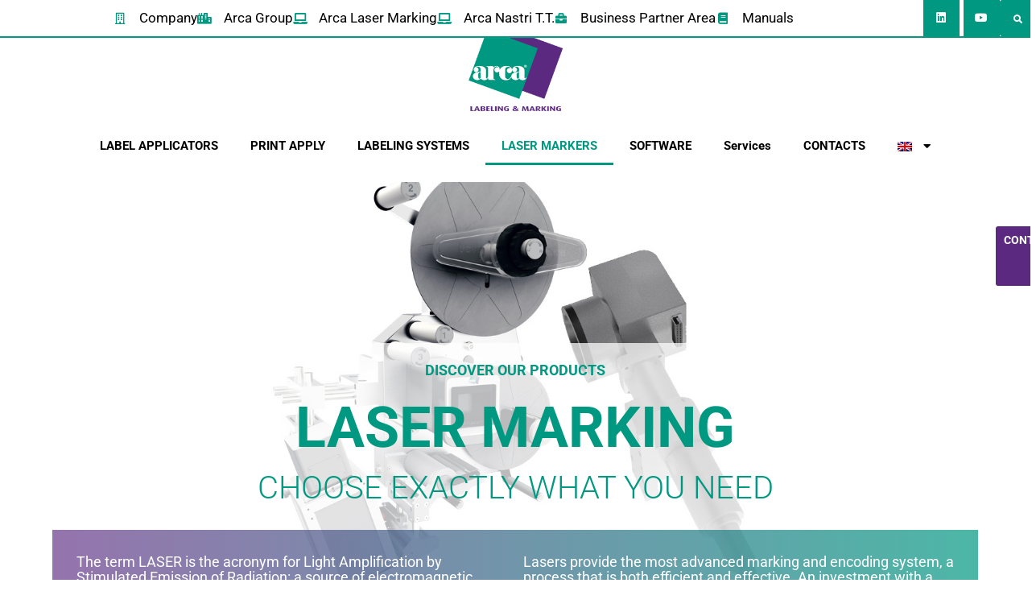

--- FILE ---
content_type: text/html; charset=UTF-8
request_url: https://www.arcalabelingmarking.com/en/industrial-laser-markers/
body_size: 22696
content:
<!DOCTYPE html>
<html lang="en-US">
<head>
	<meta charset="UTF-8">
	<meta name='robots' content='index, follow, max-image-preview:large, max-snippet:-1, max-video-preview:-1' />
	<style>img:is([sizes="auto" i], [sizes^="auto," i]) { contain-intrinsic-size: 3000px 1500px }</style>
	<meta name="viewport" content="width=device-width, initial-scale=1">
	<!-- This site is optimized with the Yoast SEO plugin v25.6 - https://yoast.com/wordpress/plugins/seo/ -->
	<title>Industrial laser marking - Arca Labeling &amp; Marking</title>
	<meta name="description" content="Indelible encoding and high quality graphics; total reliability and Non Stop productivity. No consumables, no residues." />
	<link rel="canonical" href="https://www.arcalabelingmarking.com/en/industrial-laser-markers/" />
	<meta property="og:locale" content="en_US" />
	<meta property="og:type" content="article" />
	<meta property="og:title" content="Industrial laser marking - Arca Labeling &amp; Marking" />
	<meta property="og:description" content="Indelible encoding and high quality graphics; total reliability and Non Stop productivity. No consumables, no residues." />
	<meta property="og:url" content="https://www.arcalabelingmarking.com/en/industrial-laser-markers/" />
	<meta property="og:site_name" content="Arca Labeling &amp; Marking" />
	<meta property="article:modified_time" content="2025-11-25T13:16:09+00:00" />
	<meta property="og:image" content="https://www.arcalabelingmarking.com/wp-content/uploads/arca-labeling-marking-220.jpg" />
	<meta property="og:image:width" content="1800" />
	<meta property="og:image:height" content="1200" />
	<meta property="og:image:type" content="image/jpeg" />
	<meta name="twitter:card" content="summary_large_image" />
	<meta name="twitter:label1" content="Est. reading time" />
	<meta name="twitter:data1" content="11 minutes" />
	<script type="application/ld+json" class="yoast-schema-graph">{"@context":"https://schema.org","@graph":[{"@type":"WebPage","@id":"https://www.arcalabelingmarking.com/en/industrial-laser-markers/","url":"https://www.arcalabelingmarking.com/en/industrial-laser-markers/","name":"Industrial laser marking - Arca Labeling &amp; Marking","isPartOf":{"@id":"https://www.arcalabelingmarking.com/en/#website"},"primaryImageOfPage":{"@id":"https://www.arcalabelingmarking.com/en/industrial-laser-markers/#primaryimage"},"image":{"@id":"https://www.arcalabelingmarking.com/en/industrial-laser-markers/#primaryimage"},"thumbnailUrl":"https://www.arcalabelingmarking.com/wp-content/uploads/arca-labeling-marking-220.jpg","datePublished":"2022-12-09T11:44:46+00:00","dateModified":"2025-11-25T13:16:09+00:00","description":"Indelible encoding and high quality graphics; total reliability and Non Stop productivity. No consumables, no residues.","breadcrumb":{"@id":"https://www.arcalabelingmarking.com/en/industrial-laser-markers/#breadcrumb"},"inLanguage":"en-US","potentialAction":[{"@type":"ReadAction","target":["https://www.arcalabelingmarking.com/en/industrial-laser-markers/"]}]},{"@type":"ImageObject","inLanguage":"en-US","@id":"https://www.arcalabelingmarking.com/en/industrial-laser-markers/#primaryimage","url":"https://www.arcalabelingmarking.com/wp-content/uploads/arca-labeling-marking-220.jpg","contentUrl":"https://www.arcalabelingmarking.com/wp-content/uploads/arca-labeling-marking-220.jpg"},{"@type":"BreadcrumbList","@id":"https://www.arcalabelingmarking.com/en/industrial-laser-markers/#breadcrumb","itemListElement":[{"@type":"ListItem","position":1,"name":"Home","item":"https://www.arcalabelingmarking.com/en/"},{"@type":"ListItem","position":2,"name":"Industrial laser marking"}]},{"@type":"WebSite","@id":"https://www.arcalabelingmarking.com/en/#website","url":"https://www.arcalabelingmarking.com/en/","name":"Arca Labeling & Marking","description":"Etichettatrici e Marcatura Laser industriale","publisher":{"@id":"https://www.arcalabelingmarking.com/en/#organization"},"potentialAction":[{"@type":"SearchAction","target":{"@type":"EntryPoint","urlTemplate":"https://www.arcalabelingmarking.com/en/?s={search_term_string}"},"query-input":{"@type":"PropertyValueSpecification","valueRequired":true,"valueName":"search_term_string"}}],"inLanguage":"en-US"},{"@type":"Organization","@id":"https://www.arcalabelingmarking.com/en/#organization","name":"Arca Labeling & Marking","url":"https://www.arcalabelingmarking.com/en/","logo":{"@type":"ImageObject","inLanguage":"en-US","@id":"https://www.arcalabelingmarking.com/en/#/schema/logo/image/","url":"https://www.arcalabelingmarking.com/wp-content/uploads/arca-labeling-marking-221.jpg","contentUrl":"https://www.arcalabelingmarking.com/wp-content/uploads/arca-labeling-marking-221.jpg","width":200,"height":200,"caption":"Arca Labeling & Marking"},"image":{"@id":"https://www.arcalabelingmarking.com/en/#/schema/logo/image/"},"sameAs":["https://www.youtube.com/user/ArcaEtichettSpa","https://www.linkedin.com/showcase/arca-labeling-marking/?viewAsMember=true"]}]}</script>
	<!-- / Yoast SEO plugin. -->


<link rel='dns-prefetch' href='//plausible.io' />
<link rel="alternate" type="application/rss+xml" title="Arca Labeling &amp; Marking &raquo; Feed" href="https://www.arcalabelingmarking.com/en/feed/" />
<link rel="alternate" type="application/rss+xml" title="Arca Labeling &amp; Marking &raquo; Comments Feed" href="https://www.arcalabelingmarking.com/en/comments/feed/" />
<script>
window._wpemojiSettings = {"baseUrl":"https:\/\/s.w.org\/images\/core\/emoji\/16.0.1\/72x72\/","ext":".png","svgUrl":"https:\/\/s.w.org\/images\/core\/emoji\/16.0.1\/svg\/","svgExt":".svg","source":{"concatemoji":"https:\/\/www.arcalabelingmarking.com\/wp-includes\/js\/wp-emoji-release.min.js?ver=6.8.3"}};
/*! This file is auto-generated */
!function(s,n){var o,i,e;function c(e){try{var t={supportTests:e,timestamp:(new Date).valueOf()};sessionStorage.setItem(o,JSON.stringify(t))}catch(e){}}function p(e,t,n){e.clearRect(0,0,e.canvas.width,e.canvas.height),e.fillText(t,0,0);var t=new Uint32Array(e.getImageData(0,0,e.canvas.width,e.canvas.height).data),a=(e.clearRect(0,0,e.canvas.width,e.canvas.height),e.fillText(n,0,0),new Uint32Array(e.getImageData(0,0,e.canvas.width,e.canvas.height).data));return t.every(function(e,t){return e===a[t]})}function u(e,t){e.clearRect(0,0,e.canvas.width,e.canvas.height),e.fillText(t,0,0);for(var n=e.getImageData(16,16,1,1),a=0;a<n.data.length;a++)if(0!==n.data[a])return!1;return!0}function f(e,t,n,a){switch(t){case"flag":return n(e,"\ud83c\udff3\ufe0f\u200d\u26a7\ufe0f","\ud83c\udff3\ufe0f\u200b\u26a7\ufe0f")?!1:!n(e,"\ud83c\udde8\ud83c\uddf6","\ud83c\udde8\u200b\ud83c\uddf6")&&!n(e,"\ud83c\udff4\udb40\udc67\udb40\udc62\udb40\udc65\udb40\udc6e\udb40\udc67\udb40\udc7f","\ud83c\udff4\u200b\udb40\udc67\u200b\udb40\udc62\u200b\udb40\udc65\u200b\udb40\udc6e\u200b\udb40\udc67\u200b\udb40\udc7f");case"emoji":return!a(e,"\ud83e\udedf")}return!1}function g(e,t,n,a){var r="undefined"!=typeof WorkerGlobalScope&&self instanceof WorkerGlobalScope?new OffscreenCanvas(300,150):s.createElement("canvas"),o=r.getContext("2d",{willReadFrequently:!0}),i=(o.textBaseline="top",o.font="600 32px Arial",{});return e.forEach(function(e){i[e]=t(o,e,n,a)}),i}function t(e){var t=s.createElement("script");t.src=e,t.defer=!0,s.head.appendChild(t)}"undefined"!=typeof Promise&&(o="wpEmojiSettingsSupports",i=["flag","emoji"],n.supports={everything:!0,everythingExceptFlag:!0},e=new Promise(function(e){s.addEventListener("DOMContentLoaded",e,{once:!0})}),new Promise(function(t){var n=function(){try{var e=JSON.parse(sessionStorage.getItem(o));if("object"==typeof e&&"number"==typeof e.timestamp&&(new Date).valueOf()<e.timestamp+604800&&"object"==typeof e.supportTests)return e.supportTests}catch(e){}return null}();if(!n){if("undefined"!=typeof Worker&&"undefined"!=typeof OffscreenCanvas&&"undefined"!=typeof URL&&URL.createObjectURL&&"undefined"!=typeof Blob)try{var e="postMessage("+g.toString()+"("+[JSON.stringify(i),f.toString(),p.toString(),u.toString()].join(",")+"));",a=new Blob([e],{type:"text/javascript"}),r=new Worker(URL.createObjectURL(a),{name:"wpTestEmojiSupports"});return void(r.onmessage=function(e){c(n=e.data),r.terminate(),t(n)})}catch(e){}c(n=g(i,f,p,u))}t(n)}).then(function(e){for(var t in e)n.supports[t]=e[t],n.supports.everything=n.supports.everything&&n.supports[t],"flag"!==t&&(n.supports.everythingExceptFlag=n.supports.everythingExceptFlag&&n.supports[t]);n.supports.everythingExceptFlag=n.supports.everythingExceptFlag&&!n.supports.flag,n.DOMReady=!1,n.readyCallback=function(){n.DOMReady=!0}}).then(function(){return e}).then(function(){var e;n.supports.everything||(n.readyCallback(),(e=n.source||{}).concatemoji?t(e.concatemoji):e.wpemoji&&e.twemoji&&(t(e.twemoji),t(e.wpemoji)))}))}((window,document),window._wpemojiSettings);
</script>
<style id='wp-emoji-styles-inline-css'>

	img.wp-smiley, img.emoji {
		display: inline !important;
		border: none !important;
		box-shadow: none !important;
		height: 1em !important;
		width: 1em !important;
		margin: 0 0.07em !important;
		vertical-align: -0.1em !important;
		background: none !important;
		padding: 0 !important;
	}
</style>
<style id='classic-theme-styles-inline-css'>
/*! This file is auto-generated */
.wp-block-button__link{color:#fff;background-color:#32373c;border-radius:9999px;box-shadow:none;text-decoration:none;padding:calc(.667em + 2px) calc(1.333em + 2px);font-size:1.125em}.wp-block-file__button{background:#32373c;color:#fff;text-decoration:none}
</style>
<style id='global-styles-inline-css'>
:root{--wp--preset--aspect-ratio--square: 1;--wp--preset--aspect-ratio--4-3: 4/3;--wp--preset--aspect-ratio--3-4: 3/4;--wp--preset--aspect-ratio--3-2: 3/2;--wp--preset--aspect-ratio--2-3: 2/3;--wp--preset--aspect-ratio--16-9: 16/9;--wp--preset--aspect-ratio--9-16: 9/16;--wp--preset--color--black: #000000;--wp--preset--color--cyan-bluish-gray: #abb8c3;--wp--preset--color--white: #ffffff;--wp--preset--color--pale-pink: #f78da7;--wp--preset--color--vivid-red: #cf2e2e;--wp--preset--color--luminous-vivid-orange: #ff6900;--wp--preset--color--luminous-vivid-amber: #fcb900;--wp--preset--color--light-green-cyan: #7bdcb5;--wp--preset--color--vivid-green-cyan: #00d084;--wp--preset--color--pale-cyan-blue: #8ed1fc;--wp--preset--color--vivid-cyan-blue: #0693e3;--wp--preset--color--vivid-purple: #9b51e0;--wp--preset--color--contrast: var(--contrast);--wp--preset--color--contrast-2: var(--contrast-2);--wp--preset--color--contrast-3: var(--contrast-3);--wp--preset--color--base: var(--base);--wp--preset--color--base-2: var(--base-2);--wp--preset--color--base-3: var(--base-3);--wp--preset--color--accent: var(--accent);--wp--preset--gradient--vivid-cyan-blue-to-vivid-purple: linear-gradient(135deg,rgba(6,147,227,1) 0%,rgb(155,81,224) 100%);--wp--preset--gradient--light-green-cyan-to-vivid-green-cyan: linear-gradient(135deg,rgb(122,220,180) 0%,rgb(0,208,130) 100%);--wp--preset--gradient--luminous-vivid-amber-to-luminous-vivid-orange: linear-gradient(135deg,rgba(252,185,0,1) 0%,rgba(255,105,0,1) 100%);--wp--preset--gradient--luminous-vivid-orange-to-vivid-red: linear-gradient(135deg,rgba(255,105,0,1) 0%,rgb(207,46,46) 100%);--wp--preset--gradient--very-light-gray-to-cyan-bluish-gray: linear-gradient(135deg,rgb(238,238,238) 0%,rgb(169,184,195) 100%);--wp--preset--gradient--cool-to-warm-spectrum: linear-gradient(135deg,rgb(74,234,220) 0%,rgb(151,120,209) 20%,rgb(207,42,186) 40%,rgb(238,44,130) 60%,rgb(251,105,98) 80%,rgb(254,248,76) 100%);--wp--preset--gradient--blush-light-purple: linear-gradient(135deg,rgb(255,206,236) 0%,rgb(152,150,240) 100%);--wp--preset--gradient--blush-bordeaux: linear-gradient(135deg,rgb(254,205,165) 0%,rgb(254,45,45) 50%,rgb(107,0,62) 100%);--wp--preset--gradient--luminous-dusk: linear-gradient(135deg,rgb(255,203,112) 0%,rgb(199,81,192) 50%,rgb(65,88,208) 100%);--wp--preset--gradient--pale-ocean: linear-gradient(135deg,rgb(255,245,203) 0%,rgb(182,227,212) 50%,rgb(51,167,181) 100%);--wp--preset--gradient--electric-grass: linear-gradient(135deg,rgb(202,248,128) 0%,rgb(113,206,126) 100%);--wp--preset--gradient--midnight: linear-gradient(135deg,rgb(2,3,129) 0%,rgb(40,116,252) 100%);--wp--preset--font-size--small: 13px;--wp--preset--font-size--medium: 20px;--wp--preset--font-size--large: 36px;--wp--preset--font-size--x-large: 42px;--wp--preset--spacing--20: 0.44rem;--wp--preset--spacing--30: 0.67rem;--wp--preset--spacing--40: 1rem;--wp--preset--spacing--50: 1.5rem;--wp--preset--spacing--60: 2.25rem;--wp--preset--spacing--70: 3.38rem;--wp--preset--spacing--80: 5.06rem;--wp--preset--shadow--natural: 6px 6px 9px rgba(0, 0, 0, 0.2);--wp--preset--shadow--deep: 12px 12px 50px rgba(0, 0, 0, 0.4);--wp--preset--shadow--sharp: 6px 6px 0px rgba(0, 0, 0, 0.2);--wp--preset--shadow--outlined: 6px 6px 0px -3px rgba(255, 255, 255, 1), 6px 6px rgba(0, 0, 0, 1);--wp--preset--shadow--crisp: 6px 6px 0px rgba(0, 0, 0, 1);}:where(.is-layout-flex){gap: 0.5em;}:where(.is-layout-grid){gap: 0.5em;}body .is-layout-flex{display: flex;}.is-layout-flex{flex-wrap: wrap;align-items: center;}.is-layout-flex > :is(*, div){margin: 0;}body .is-layout-grid{display: grid;}.is-layout-grid > :is(*, div){margin: 0;}:where(.wp-block-columns.is-layout-flex){gap: 2em;}:where(.wp-block-columns.is-layout-grid){gap: 2em;}:where(.wp-block-post-template.is-layout-flex){gap: 1.25em;}:where(.wp-block-post-template.is-layout-grid){gap: 1.25em;}.has-black-color{color: var(--wp--preset--color--black) !important;}.has-cyan-bluish-gray-color{color: var(--wp--preset--color--cyan-bluish-gray) !important;}.has-white-color{color: var(--wp--preset--color--white) !important;}.has-pale-pink-color{color: var(--wp--preset--color--pale-pink) !important;}.has-vivid-red-color{color: var(--wp--preset--color--vivid-red) !important;}.has-luminous-vivid-orange-color{color: var(--wp--preset--color--luminous-vivid-orange) !important;}.has-luminous-vivid-amber-color{color: var(--wp--preset--color--luminous-vivid-amber) !important;}.has-light-green-cyan-color{color: var(--wp--preset--color--light-green-cyan) !important;}.has-vivid-green-cyan-color{color: var(--wp--preset--color--vivid-green-cyan) !important;}.has-pale-cyan-blue-color{color: var(--wp--preset--color--pale-cyan-blue) !important;}.has-vivid-cyan-blue-color{color: var(--wp--preset--color--vivid-cyan-blue) !important;}.has-vivid-purple-color{color: var(--wp--preset--color--vivid-purple) !important;}.has-black-background-color{background-color: var(--wp--preset--color--black) !important;}.has-cyan-bluish-gray-background-color{background-color: var(--wp--preset--color--cyan-bluish-gray) !important;}.has-white-background-color{background-color: var(--wp--preset--color--white) !important;}.has-pale-pink-background-color{background-color: var(--wp--preset--color--pale-pink) !important;}.has-vivid-red-background-color{background-color: var(--wp--preset--color--vivid-red) !important;}.has-luminous-vivid-orange-background-color{background-color: var(--wp--preset--color--luminous-vivid-orange) !important;}.has-luminous-vivid-amber-background-color{background-color: var(--wp--preset--color--luminous-vivid-amber) !important;}.has-light-green-cyan-background-color{background-color: var(--wp--preset--color--light-green-cyan) !important;}.has-vivid-green-cyan-background-color{background-color: var(--wp--preset--color--vivid-green-cyan) !important;}.has-pale-cyan-blue-background-color{background-color: var(--wp--preset--color--pale-cyan-blue) !important;}.has-vivid-cyan-blue-background-color{background-color: var(--wp--preset--color--vivid-cyan-blue) !important;}.has-vivid-purple-background-color{background-color: var(--wp--preset--color--vivid-purple) !important;}.has-black-border-color{border-color: var(--wp--preset--color--black) !important;}.has-cyan-bluish-gray-border-color{border-color: var(--wp--preset--color--cyan-bluish-gray) !important;}.has-white-border-color{border-color: var(--wp--preset--color--white) !important;}.has-pale-pink-border-color{border-color: var(--wp--preset--color--pale-pink) !important;}.has-vivid-red-border-color{border-color: var(--wp--preset--color--vivid-red) !important;}.has-luminous-vivid-orange-border-color{border-color: var(--wp--preset--color--luminous-vivid-orange) !important;}.has-luminous-vivid-amber-border-color{border-color: var(--wp--preset--color--luminous-vivid-amber) !important;}.has-light-green-cyan-border-color{border-color: var(--wp--preset--color--light-green-cyan) !important;}.has-vivid-green-cyan-border-color{border-color: var(--wp--preset--color--vivid-green-cyan) !important;}.has-pale-cyan-blue-border-color{border-color: var(--wp--preset--color--pale-cyan-blue) !important;}.has-vivid-cyan-blue-border-color{border-color: var(--wp--preset--color--vivid-cyan-blue) !important;}.has-vivid-purple-border-color{border-color: var(--wp--preset--color--vivid-purple) !important;}.has-vivid-cyan-blue-to-vivid-purple-gradient-background{background: var(--wp--preset--gradient--vivid-cyan-blue-to-vivid-purple) !important;}.has-light-green-cyan-to-vivid-green-cyan-gradient-background{background: var(--wp--preset--gradient--light-green-cyan-to-vivid-green-cyan) !important;}.has-luminous-vivid-amber-to-luminous-vivid-orange-gradient-background{background: var(--wp--preset--gradient--luminous-vivid-amber-to-luminous-vivid-orange) !important;}.has-luminous-vivid-orange-to-vivid-red-gradient-background{background: var(--wp--preset--gradient--luminous-vivid-orange-to-vivid-red) !important;}.has-very-light-gray-to-cyan-bluish-gray-gradient-background{background: var(--wp--preset--gradient--very-light-gray-to-cyan-bluish-gray) !important;}.has-cool-to-warm-spectrum-gradient-background{background: var(--wp--preset--gradient--cool-to-warm-spectrum) !important;}.has-blush-light-purple-gradient-background{background: var(--wp--preset--gradient--blush-light-purple) !important;}.has-blush-bordeaux-gradient-background{background: var(--wp--preset--gradient--blush-bordeaux) !important;}.has-luminous-dusk-gradient-background{background: var(--wp--preset--gradient--luminous-dusk) !important;}.has-pale-ocean-gradient-background{background: var(--wp--preset--gradient--pale-ocean) !important;}.has-electric-grass-gradient-background{background: var(--wp--preset--gradient--electric-grass) !important;}.has-midnight-gradient-background{background: var(--wp--preset--gradient--midnight) !important;}.has-small-font-size{font-size: var(--wp--preset--font-size--small) !important;}.has-medium-font-size{font-size: var(--wp--preset--font-size--medium) !important;}.has-large-font-size{font-size: var(--wp--preset--font-size--large) !important;}.has-x-large-font-size{font-size: var(--wp--preset--font-size--x-large) !important;}
:where(.wp-block-post-template.is-layout-flex){gap: 1.25em;}:where(.wp-block-post-template.is-layout-grid){gap: 1.25em;}
:where(.wp-block-columns.is-layout-flex){gap: 2em;}:where(.wp-block-columns.is-layout-grid){gap: 2em;}
:root :where(.wp-block-pullquote){font-size: 1.5em;line-height: 1.6;}
</style>
<link rel='stylesheet' id='wpml-legacy-horizontal-list-0-css' href='https://www.arcalabelingmarking.com/wp-content/plugins/sitepress-multilingual-cms/templates/language-switchers/legacy-list-horizontal/style.min.css?ver=1' media='all' />
<link rel='stylesheet' id='wpml-menu-item-0-css' href='https://www.arcalabelingmarking.com/wp-content/plugins/sitepress-multilingual-cms/templates/language-switchers/menu-item/style.min.css?ver=1' media='all' />
<link rel='stylesheet' id='generate-style-css' href='https://www.arcalabelingmarking.com/wp-content/themes/generatepress/assets/css/main.min.css?ver=3.6.0' media='all' />
<style id='generate-style-inline-css'>
body{background-color:var(--base-2);color:#000000;}a{color:#5C328F;}a{text-decoration:underline;}.entry-title a, .site-branding a, a.button, .wp-block-button__link, .main-navigation a{text-decoration:none;}a:hover, a:focus, a:active{color:#5C328F;}.wp-block-group__inner-container{max-width:1200px;margin-left:auto;margin-right:auto;}:root{--contrast:#222222;--contrast-2:#575760;--contrast-3:#b2b2be;--base:#f0f0f0;--base-2:#f7f8f9;--base-3:#ffffff;--accent:#1e73be;}:root .has-contrast-color{color:var(--contrast);}:root .has-contrast-background-color{background-color:var(--contrast);}:root .has-contrast-2-color{color:var(--contrast-2);}:root .has-contrast-2-background-color{background-color:var(--contrast-2);}:root .has-contrast-3-color{color:var(--contrast-3);}:root .has-contrast-3-background-color{background-color:var(--contrast-3);}:root .has-base-color{color:var(--base);}:root .has-base-background-color{background-color:var(--base);}:root .has-base-2-color{color:var(--base-2);}:root .has-base-2-background-color{background-color:var(--base-2);}:root .has-base-3-color{color:var(--base-3);}:root .has-base-3-background-color{background-color:var(--base-3);}:root .has-accent-color{color:var(--accent);}:root .has-accent-background-color{background-color:var(--accent);}.top-bar{background-color:#636363;color:#ffffff;}.top-bar a{color:#ffffff;}.top-bar a:hover{color:#303030;}.site-header{background-color:var(--base-3);}.main-title a,.main-title a:hover{color:var(--contrast);}.site-description{color:var(--contrast-2);}.mobile-menu-control-wrapper .menu-toggle,.mobile-menu-control-wrapper .menu-toggle:hover,.mobile-menu-control-wrapper .menu-toggle:focus,.has-inline-mobile-toggle #site-navigation.toggled{background-color:rgba(0, 0, 0, 0.02);}.main-navigation,.main-navigation ul ul{background-color:var(--base-3);}.main-navigation .main-nav ul li a, .main-navigation .menu-toggle, .main-navigation .menu-bar-items{color:var(--contrast);}.main-navigation .main-nav ul li:not([class*="current-menu-"]):hover > a, .main-navigation .main-nav ul li:not([class*="current-menu-"]):focus > a, .main-navigation .main-nav ul li.sfHover:not([class*="current-menu-"]) > a, .main-navigation .menu-bar-item:hover > a, .main-navigation .menu-bar-item.sfHover > a{color:var(--accent);}button.menu-toggle:hover,button.menu-toggle:focus{color:var(--contrast);}.main-navigation .main-nav ul li[class*="current-menu-"] > a{color:var(--accent);}.navigation-search input[type="search"],.navigation-search input[type="search"]:active, .navigation-search input[type="search"]:focus, .main-navigation .main-nav ul li.search-item.active > a, .main-navigation .menu-bar-items .search-item.active > a{color:var(--accent);}.main-navigation ul ul{background-color:var(--base);}.separate-containers .inside-article, .separate-containers .comments-area, .separate-containers .page-header, .one-container .container, .separate-containers .paging-navigation, .inside-page-header{background-color:var(--base-3);}.entry-title a{color:var(--contrast);}.entry-title a:hover{color:var(--contrast-2);}.entry-meta{color:var(--contrast-2);}.sidebar .widget{background-color:var(--base-3);}.footer-widgets{background-color:var(--base-3);}.site-info{background-color:var(--base-3);}input[type="text"],input[type="email"],input[type="url"],input[type="password"],input[type="search"],input[type="tel"],input[type="number"],textarea,select{color:var(--contrast);background-color:var(--base-2);border-color:var(--base);}input[type="text"]:focus,input[type="email"]:focus,input[type="url"]:focus,input[type="password"]:focus,input[type="search"]:focus,input[type="tel"]:focus,input[type="number"]:focus,textarea:focus,select:focus{color:var(--contrast);background-color:var(--base-2);border-color:var(--contrast-3);}button,html input[type="button"],input[type="reset"],input[type="submit"],a.button,a.wp-block-button__link:not(.has-background){color:#ffffff;background-color:#55555e;}button:hover,html input[type="button"]:hover,input[type="reset"]:hover,input[type="submit"]:hover,a.button:hover,button:focus,html input[type="button"]:focus,input[type="reset"]:focus,input[type="submit"]:focus,a.button:focus,a.wp-block-button__link:not(.has-background):active,a.wp-block-button__link:not(.has-background):focus,a.wp-block-button__link:not(.has-background):hover{color:#ffffff;background-color:#3f4047;}a.generate-back-to-top{background-color:rgba( 0,0,0,0.4 );color:#ffffff;}a.generate-back-to-top:hover,a.generate-back-to-top:focus{background-color:rgba( 0,0,0,0.6 );color:#ffffff;}:root{--gp-search-modal-bg-color:var(--base-3);--gp-search-modal-text-color:var(--contrast);--gp-search-modal-overlay-bg-color:rgba(0,0,0,0.2);}@media (max-width: 768px){.main-navigation .menu-bar-item:hover > a, .main-navigation .menu-bar-item.sfHover > a{background:none;color:var(--contrast);}}.nav-below-header .main-navigation .inside-navigation.grid-container, .nav-above-header .main-navigation .inside-navigation.grid-container{padding:0px 20px 0px 20px;}.site-main .wp-block-group__inner-container{padding:40px;}.separate-containers .paging-navigation{padding-top:20px;padding-bottom:20px;}.entry-content .alignwide, body:not(.no-sidebar) .entry-content .alignfull{margin-left:-40px;width:calc(100% + 80px);max-width:calc(100% + 80px);}.rtl .menu-item-has-children .dropdown-menu-toggle{padding-left:20px;}.rtl .main-navigation .main-nav ul li.menu-item-has-children > a{padding-right:20px;}@media (max-width:768px){.separate-containers .inside-article, .separate-containers .comments-area, .separate-containers .page-header, .separate-containers .paging-navigation, .one-container .site-content, .inside-page-header{padding:30px;}.site-main .wp-block-group__inner-container{padding:30px;}.inside-top-bar{padding-right:30px;padding-left:30px;}.inside-header{padding-right:30px;padding-left:30px;}.widget-area .widget{padding-top:30px;padding-right:30px;padding-bottom:30px;padding-left:30px;}.footer-widgets-container{padding-top:30px;padding-right:30px;padding-bottom:30px;padding-left:30px;}.inside-site-info{padding-right:30px;padding-left:30px;}.entry-content .alignwide, body:not(.no-sidebar) .entry-content .alignfull{margin-left:-30px;width:calc(100% + 60px);max-width:calc(100% + 60px);}.one-container .site-main .paging-navigation{margin-bottom:20px;}}/* End cached CSS */.is-right-sidebar{width:30%;}.is-left-sidebar{width:30%;}.site-content .content-area{width:70%;}@media (max-width: 768px){.main-navigation .menu-toggle,.sidebar-nav-mobile:not(#sticky-placeholder){display:block;}.main-navigation ul,.gen-sidebar-nav,.main-navigation:not(.slideout-navigation):not(.toggled) .main-nav > ul,.has-inline-mobile-toggle #site-navigation .inside-navigation > *:not(.navigation-search):not(.main-nav){display:none;}.nav-align-right .inside-navigation,.nav-align-center .inside-navigation{justify-content:space-between;}.has-inline-mobile-toggle .mobile-menu-control-wrapper{display:flex;flex-wrap:wrap;}.has-inline-mobile-toggle .inside-header{flex-direction:row;text-align:left;flex-wrap:wrap;}.has-inline-mobile-toggle .header-widget,.has-inline-mobile-toggle #site-navigation{flex-basis:100%;}.nav-float-left .has-inline-mobile-toggle #site-navigation{order:10;}}
.elementor-template-full-width .site-content{display:block;}
.dynamic-author-image-rounded{border-radius:100%;}.dynamic-featured-image, .dynamic-author-image{vertical-align:middle;}.one-container.blog .dynamic-content-template:not(:last-child), .one-container.archive .dynamic-content-template:not(:last-child){padding-bottom:0px;}.dynamic-entry-excerpt > p:last-child{margin-bottom:0px;}
</style>
<link rel='stylesheet' id='elementor-frontend-css' href='https://www.arcalabelingmarking.com/wp-content/plugins/elementor/assets/css/frontend.min.css?ver=3.31.0' media='all' />
<link rel='stylesheet' id='widget-icon-list-css' href='https://www.arcalabelingmarking.com/wp-content/plugins/elementor/assets/css/widget-icon-list.min.css?ver=3.31.0' media='all' />
<link rel='stylesheet' id='widget-social-icons-css' href='https://www.arcalabelingmarking.com/wp-content/plugins/elementor/assets/css/widget-social-icons.min.css?ver=3.31.0' media='all' />
<link rel='stylesheet' id='e-apple-webkit-css' href='https://www.arcalabelingmarking.com/wp-content/plugins/elementor/assets/css/conditionals/apple-webkit.min.css?ver=3.31.0' media='all' />
<link rel='stylesheet' id='widget-search-form-css' href='https://www.arcalabelingmarking.com/wp-content/plugins/elementor-pro/assets/css/widget-search-form.min.css?ver=3.29.2' media='all' />
<link rel='stylesheet' id='elementor-icons-shared-0-css' href='https://www.arcalabelingmarking.com/wp-content/plugins/elementor/assets/lib/font-awesome/css/fontawesome.min.css?ver=5.15.3' media='all' />
<link rel='stylesheet' id='elementor-icons-fa-solid-css' href='https://www.arcalabelingmarking.com/wp-content/plugins/elementor/assets/lib/font-awesome/css/solid.min.css?ver=5.15.3' media='all' />
<link rel='stylesheet' id='widget-image-css' href='https://www.arcalabelingmarking.com/wp-content/plugins/elementor/assets/css/widget-image.min.css?ver=3.31.0' media='all' />
<link rel='stylesheet' id='widget-nav-menu-css' href='https://www.arcalabelingmarking.com/wp-content/plugins/elementor-pro/assets/css/widget-nav-menu.min.css?ver=3.29.2' media='all' />
<link rel='stylesheet' id='e-sticky-css' href='https://www.arcalabelingmarking.com/wp-content/plugins/elementor-pro/assets/css/modules/sticky.min.css?ver=3.29.2' media='all' />
<link rel='stylesheet' id='widget-heading-css' href='https://www.arcalabelingmarking.com/wp-content/plugins/elementor/assets/css/widget-heading.min.css?ver=3.31.0' media='all' />
<link rel='stylesheet' id='elementor-icons-css' href='https://www.arcalabelingmarking.com/wp-content/plugins/elementor/assets/lib/eicons/css/elementor-icons.min.css?ver=5.43.0' media='all' />
<link rel='stylesheet' id='elementor-post-70456-css' href='https://www.arcalabelingmarking.com/wp-content/uploads/elementor/css/post-70456.css?ver=1767317726' media='all' />
<link rel='stylesheet' id='e-animation-fadeIn-css' href='https://www.arcalabelingmarking.com/wp-content/plugins/elementor/assets/lib/animations/styles/fadeIn.min.css?ver=3.31.0' media='all' />
<link rel='stylesheet' id='widget-form-css' href='https://www.arcalabelingmarking.com/wp-content/plugins/elementor-pro/assets/css/widget-form.min.css?ver=3.29.2' media='all' />
<link rel='stylesheet' id='elementor-post-76856-css' href='https://www.arcalabelingmarking.com/wp-content/uploads/elementor/css/post-76856.css?ver=1767321374' media='all' />
<link rel='stylesheet' id='elementor-post-76948-css' href='https://www.arcalabelingmarking.com/wp-content/uploads/elementor/css/post-76948.css?ver=1767317726' media='all' />
<link rel='stylesheet' id='elementor-post-76944-css' href='https://www.arcalabelingmarking.com/wp-content/uploads/elementor/css/post-76944.css?ver=1767317726' media='all' />
<link rel='stylesheet' id='elementor-gf-local-roboto-css' href='https://www.arcalabelingmarking.com/wp-content/uploads/elementor/google-fonts/css/roboto.css?ver=1750164814' media='all' />
<link rel='stylesheet' id='elementor-gf-local-robotoslab-css' href='https://www.arcalabelingmarking.com/wp-content/uploads/elementor/google-fonts/css/robotoslab.css?ver=1750164822' media='all' />
<link rel='stylesheet' id='elementor-icons-fa-regular-css' href='https://www.arcalabelingmarking.com/wp-content/plugins/elementor/assets/lib/font-awesome/css/regular.min.css?ver=5.15.3' media='all' />
<link rel='stylesheet' id='elementor-icons-fa-brands-css' href='https://www.arcalabelingmarking.com/wp-content/plugins/elementor/assets/lib/font-awesome/css/brands.min.css?ver=5.15.3' media='all' />
<script id="wpml-cookie-js-extra">
var wpml_cookies = {"wp-wpml_current_language":{"value":"en","expires":1,"path":"\/"}};
var wpml_cookies = {"wp-wpml_current_language":{"value":"en","expires":1,"path":"\/"}};
</script>
<script src="https://www.arcalabelingmarking.com/wp-content/plugins/sitepress-multilingual-cms/res/js/cookies/language-cookie.js?ver=476000" id="wpml-cookie-js" defer data-wp-strategy="defer"></script>
<script defer data-domain='arcalabelingmarking.com' data-api='https://plausible.io/api/event' data-cfasync='false' src="https://plausible.io/js/plausible.outbound-links.revenue.compat.hash.pageview-props.js?ver=2.3.1" id="plausible"></script>
<script id="plausible-analytics-js-after">
window.plausible = window.plausible || function() { (window.plausible.q = window.plausible.q || []).push(arguments) }
</script>
<script src="https://www.arcalabelingmarking.com/wp-includes/js/jquery/jquery.min.js?ver=3.7.1" id="jquery-core-js"></script>
<script src="https://www.arcalabelingmarking.com/wp-includes/js/jquery/jquery-migrate.min.js?ver=3.4.1" id="jquery-migrate-js"></script>
<link rel="https://api.w.org/" href="https://www.arcalabelingmarking.com/en/wp-json/" /><link rel="alternate" title="JSON" type="application/json" href="https://www.arcalabelingmarking.com/en/wp-json/wp/v2/pages/76856" /><link rel="EditURI" type="application/rsd+xml" title="RSD" href="https://www.arcalabelingmarking.com/xmlrpc.php?rsd" />
<meta name="generator" content="WordPress 6.8.3" />
<link rel='shortlink' href='https://www.arcalabelingmarking.com/en/?p=76856' />
<link rel="alternate" title="oEmbed (JSON)" type="application/json+oembed" href="https://www.arcalabelingmarking.com/en/wp-json/oembed/1.0/embed?url=https%3A%2F%2Fwww.arcalabelingmarking.com%2Fen%2Findustrial-laser-markers%2F" />
<link rel="alternate" title="oEmbed (XML)" type="text/xml+oembed" href="https://www.arcalabelingmarking.com/en/wp-json/oembed/1.0/embed?url=https%3A%2F%2Fwww.arcalabelingmarking.com%2Fen%2Findustrial-laser-markers%2F&#038;format=xml" />
<meta name="generator" content="WPML ver:4.7.6 stt:1,4,27,2;" />
<meta name='plausible-analytics-version' content='2.3.1' />
<meta name="generator" content="Elementor 3.31.0; features: additional_custom_breakpoints, e_element_cache; settings: css_print_method-external, google_font-enabled, font_display-auto">
<script src='https://acconsento.click/script.js' id='acconsento-script' data-key='UwD1ilP3U8oPTegr98lGJw9yy3rcfE6Y2HwpA2mx'></script>
			<style>
				.e-con.e-parent:nth-of-type(n+4):not(.e-lazyloaded):not(.e-no-lazyload),
				.e-con.e-parent:nth-of-type(n+4):not(.e-lazyloaded):not(.e-no-lazyload) * {
					background-image: none !important;
				}
				@media screen and (max-height: 1024px) {
					.e-con.e-parent:nth-of-type(n+3):not(.e-lazyloaded):not(.e-no-lazyload),
					.e-con.e-parent:nth-of-type(n+3):not(.e-lazyloaded):not(.e-no-lazyload) * {
						background-image: none !important;
					}
				}
				@media screen and (max-height: 640px) {
					.e-con.e-parent:nth-of-type(n+2):not(.e-lazyloaded):not(.e-no-lazyload),
					.e-con.e-parent:nth-of-type(n+2):not(.e-lazyloaded):not(.e-no-lazyload) * {
						background-image: none !important;
					}
				}
			</style>
			<link rel="icon" href="https://www.arcalabelingmarking.com/wp-content/uploads/arca-labeling-marking-221-150x150.jpg" sizes="32x32" />
<link rel="icon" href="https://www.arcalabelingmarking.com/wp-content/uploads/arca-labeling-marking-221.jpg" sizes="192x192" />
<link rel="apple-touch-icon" href="https://www.arcalabelingmarking.com/wp-content/uploads/arca-labeling-marking-221.jpg" />
<meta name="msapplication-TileImage" content="https://www.arcalabelingmarking.com/wp-content/uploads/arca-labeling-marking-221.jpg" />
		<style id="wp-custom-css">
			@media (max-width: 768px) {
    /* Nascondi elementi con classe "elementor-hidden-phone" sui dispositivi mobili */
    .elementor-hidden-phone {
        display: none !important;
    }
}
 
@media (min-width: 768px) and (max-width: 1024px) {
    /* Nascondi elementi con classe "elementor-hidden-tablet" sui tablet */
    .elementor-hidden-tablet {
        display: none !important;
    }
}
 
@media (min-width: 1024px) {
    /* Nascondi elementi con classe "elementor-hidden-desktop" sui desktop */
    .elementor-hidden-desktop {
        display: none !important;
    }
}		</style>
		</head>

<body class="wp-singular page-template page-template-elementor_header_footer page page-id-76856 wp-embed-responsive wp-theme-generatepress post-image-aligned-center sticky-menu-fade right-sidebar nav-float-right separate-containers header-aligned-left dropdown-hover elementor-default elementor-template-full-width elementor-kit-70456 elementor-page elementor-page-76856 full-width-content" itemtype="https://schema.org/WebPage" itemscope>
	<a class="screen-reader-text skip-link" href="#content" title="Skip to content">Skip to content</a>		<div data-elementor-type="header" data-elementor-id="76948" class="elementor elementor-76948 elementor-72645 elementor-location-header" data-elementor-post-type="elementor_library">
					<section class="elementor-section elementor-top-section elementor-element elementor-element-76f33c1b elementor-section-height-min-height elementor-section-content-middle elementor-hidden-mobile elementor-section-boxed elementor-section-height-default elementor-section-items-middle" data-id="76f33c1b" data-element_type="section" data-settings="{&quot;background_background&quot;:&quot;classic&quot;}">
						<div class="elementor-container elementor-column-gap-no">
					<div class="elementor-column elementor-col-33 elementor-top-column elementor-element elementor-element-7e1c82de" data-id="7e1c82de" data-element_type="column">
			<div class="elementor-widget-wrap elementor-element-populated">
						<div class="elementor-element elementor-element-2e7de8ad elementor-icon-list--layout-inline elementor-mobile-align-center elementor-hidden-phone elementor-align-center elementor-list-item-link-full_width elementor-widget elementor-widget-icon-list" data-id="2e7de8ad" data-element_type="widget" data-widget_type="icon-list.default">
				<div class="elementor-widget-container">
							<ul class="elementor-icon-list-items elementor-inline-items">
							<li class="elementor-icon-list-item elementor-inline-item">
											<a href="https://www.arcalabelingmarking.com/en/labeling-and-laser-marking-company/">

												<span class="elementor-icon-list-icon">
							<i aria-hidden="true" class="far fa-building"></i>						</span>
										<span class="elementor-icon-list-text">Company</span>
											</a>
									</li>
								<li class="elementor-icon-list-item elementor-inline-item">
											<a href="https://www.arcagroup.net/" target="_blank">

												<span class="elementor-icon-list-icon">
							<i aria-hidden="true" class="fas fa-city"></i>						</span>
										<span class="elementor-icon-list-text">Arca Group</span>
											</a>
									</li>
								<li class="elementor-icon-list-item elementor-inline-item">
											<a href="https://www.arcalasermarking.com/" target="_blank">

												<span class="elementor-icon-list-icon">
							<i aria-hidden="true" class="fas fa-laptop"></i>						</span>
										<span class="elementor-icon-list-text">Arca Laser Marking</span>
											</a>
									</li>
								<li class="elementor-icon-list-item elementor-inline-item">
											<a href="https://www.arcastandard.com/" target="_blank">

												<span class="elementor-icon-list-icon">
							<i aria-hidden="true" class="fas fa-laptop"></i>						</span>
										<span class="elementor-icon-list-text">Arca Nastri T.T.</span>
											</a>
									</li>
								<li class="elementor-icon-list-item elementor-inline-item">
											<a href="https://areabusinesspartnersystemdivision.arcalabelingmarking.com/wp-login.php" target="_blank">

												<span class="elementor-icon-list-icon">
							<i aria-hidden="true" class="fas fa-briefcase"></i>						</span>
										<span class="elementor-icon-list-text">Business Partner Area</span>
											</a>
									</li>
								<li class="elementor-icon-list-item elementor-inline-item">
											<a href="https://manual.arcalabelingmarking.com/" target="_blank">

												<span class="elementor-icon-list-icon">
							<i aria-hidden="true" class="fas fa-book"></i>						</span>
										<span class="elementor-icon-list-text">Manuals</span>
											</a>
									</li>
						</ul>
						</div>
				</div>
					</div>
		</div>
				<div class="elementor-column elementor-col-33 elementor-top-column elementor-element elementor-element-91b8f51" data-id="91b8f51" data-element_type="column">
			<div class="elementor-widget-wrap elementor-element-populated">
						<div class="elementor-element elementor-element-2a90ee9c e-grid-align-right elementor-shape-square e-grid-align-mobile-center elementor-grid-0 elementor-widget elementor-widget-social-icons" data-id="2a90ee9c" data-element_type="widget" data-widget_type="social-icons.default">
				<div class="elementor-widget-container">
							<div class="elementor-social-icons-wrapper elementor-grid" role="list">
							<span class="elementor-grid-item" role="listitem">
					<a class="elementor-icon elementor-social-icon elementor-social-icon-linkedin elementor-repeater-item-4b27cd1" href="https://www.linkedin.com/showcase/arca-labeling-marking/?viewAsMember=true" target="_blank">
						<span class="elementor-screen-only">Linkedin</span>
						<i class="fab fa-linkedin"></i>					</a>
				</span>
							<span class="elementor-grid-item" role="listitem">
					<a class="elementor-icon elementor-social-icon elementor-social-icon-youtube elementor-repeater-item-d3e6c75" href="https://www.youtube.com/user/ArcaEtichettSpa" target="_blank">
						<span class="elementor-screen-only">Youtube</span>
						<i class="fab fa-youtube"></i>					</a>
				</span>
					</div>
						</div>
				</div>
					</div>
		</div>
				<div class="elementor-column elementor-col-33 elementor-top-column elementor-element elementor-element-4764d237" data-id="4764d237" data-element_type="column">
			<div class="elementor-widget-wrap elementor-element-populated">
						<div class="elementor-element elementor-element-585ec1c7 elementor-search-form--skin-full_screen elementor-widget elementor-widget-search-form" data-id="585ec1c7" data-element_type="widget" data-settings="{&quot;skin&quot;:&quot;full_screen&quot;}" data-widget_type="search-form.default">
				<div class="elementor-widget-container">
							<search role="search">
			<form class="elementor-search-form" action="https://www.arcalabelingmarking.com/en/" method="get">
												<div class="elementor-search-form__toggle" role="button" tabindex="0" aria-label="Search">
					<i aria-hidden="true" class="fas fa-search"></i>				</div>
								<div class="elementor-search-form__container">
					<label class="elementor-screen-only" for="elementor-search-form-585ec1c7">Search</label>

					
					<input id="elementor-search-form-585ec1c7" placeholder="Search..." class="elementor-search-form__input" type="search" name="s" value="">
					<input type='hidden' name='lang' value='en' />
					
										<div class="dialog-lightbox-close-button dialog-close-button" role="button" tabindex="0" aria-label="Close this search box.">
						<i aria-hidden="true" class="eicon-close"></i>					</div>
									</div>
			</form>
		</search>
						</div>
				</div>
					</div>
		</div>
					</div>
		</section>
				<section class="elementor-section elementor-top-section elementor-element elementor-element-c7f1748 elementor-section-content-middle elementor-hidden-mobile elementor-section-boxed elementor-section-height-default elementor-section-height-default" data-id="c7f1748" data-element_type="section" data-settings="{&quot;sticky_effects_offset&quot;:100,&quot;background_background&quot;:&quot;classic&quot;,&quot;sticky&quot;:&quot;top&quot;,&quot;sticky_on&quot;:[&quot;desktop&quot;,&quot;tablet&quot;,&quot;mobile&quot;],&quot;sticky_offset&quot;:0,&quot;sticky_anchor_link_offset&quot;:0}">
						<div class="elementor-container elementor-column-gap-no">
					<div class="elementor-column elementor-col-100 elementor-top-column elementor-element elementor-element-7e8d0959" data-id="7e8d0959" data-element_type="column">
			<div class="elementor-widget-wrap elementor-element-populated">
						<div class="elementor-element elementor-element-1940aaf5 elementor-widget elementor-widget-image" data-id="1940aaf5" data-element_type="widget" data-widget_type="image.default">
				<div class="elementor-widget-container">
																<a href="https://www.arcalabelingmarking.com/en/">
							<img width="195" height="152" src="https://www.arcalabelingmarking.com/wp-content/uploads/arca-group-etichette-etichettatura-labeling-26.png" class="attachment-full size-full wp-image-72758" alt="" />								</a>
															</div>
				</div>
				<section class="elementor-section elementor-inner-section elementor-element elementor-element-c09718f elementor-section-boxed elementor-section-height-default elementor-section-height-default" data-id="c09718f" data-element_type="section">
						<div class="elementor-container elementor-column-gap-default">
					<div class="elementor-column elementor-col-100 elementor-inner-column elementor-element elementor-element-b8cda93" data-id="b8cda93" data-element_type="column">
			<div class="elementor-widget-wrap elementor-element-populated">
						<div class="elementor-element elementor-element-543c42e elementor-nav-menu__align-center elementor-nav-menu--stretch elementor-nav-menu--dropdown-tablet elementor-nav-menu__text-align-aside elementor-nav-menu--toggle elementor-nav-menu--burger elementor-widget elementor-widget-nav-menu" data-id="543c42e" data-element_type="widget" data-settings="{&quot;full_width&quot;:&quot;stretch&quot;,&quot;layout&quot;:&quot;horizontal&quot;,&quot;submenu_icon&quot;:{&quot;value&quot;:&quot;&lt;i class=\&quot;fas fa-caret-down\&quot;&gt;&lt;\/i&gt;&quot;,&quot;library&quot;:&quot;fa-solid&quot;},&quot;toggle&quot;:&quot;burger&quot;}" data-widget_type="nav-menu.default">
				<div class="elementor-widget-container">
								<nav aria-label="Menu" class="elementor-nav-menu--main elementor-nav-menu__container elementor-nav-menu--layout-horizontal e--pointer-underline e--animation-fade">
				<ul id="menu-1-543c42e" class="elementor-nav-menu"><li class="menu-item menu-item-type-post_type menu-item-object-page menu-item-76924"><a href="https://www.arcalabelingmarking.com/en/industrial-automatic-label-applicators-for-self-adhesive-labels/" class="elementor-item">LABEL APPLICATORS</a></li>
<li class="menu-item menu-item-type-post_type menu-item-object-page menu-item-76927"><a href="https://www.arcalabelingmarking.com/en/industrial-print-apply-labelers/" class="elementor-item">PRINT APPLY</a></li>
<li class="menu-item menu-item-type-post_type menu-item-object-page menu-item-76925"><a href="https://www.arcalabelingmarking.com/en/industrial-labeling-systems/" class="elementor-item">LABELING SYSTEMS</a></li>
<li class="menu-item menu-item-type-post_type menu-item-object-page current-menu-item page_item page-item-76856 current_page_item menu-item-76935"><a href="https://www.arcalabelingmarking.com/en/industrial-laser-markers/" aria-current="page" class="elementor-item elementor-item-active">LASER MARKERS</a></li>
<li class="menu-item menu-item-type-post_type menu-item-object-page menu-item-76937"><a href="https://www.arcalabelingmarking.com/en/printing-identification-and-validation-software/" class="elementor-item">SOFTWARE</a></li>
<li class="menu-item menu-item-type-post_type menu-item-object-page menu-item-81849"><a href="https://www.arcalabelingmarking.com/en/services/" class="elementor-item">Services</a></li>
<li class="menu-item menu-item-type-post_type menu-item-object-page menu-item-76932"><a href="https://www.arcalabelingmarking.com/en/contact-us/" class="elementor-item">CONTACTS</a></li>
<li class="menu-item wpml-ls-slot-328 wpml-ls-item wpml-ls-item-en wpml-ls-current-language wpml-ls-menu-item wpml-ls-first-item menu-item-type-wpml_ls_menu_item menu-item-object-wpml_ls_menu_item menu-item-has-children menu-item-wpml-ls-328-en"><a href="https://www.arcalabelingmarking.com/en/industrial-laser-markers/" title="Switch to " class="elementor-item"><img
            class="wpml-ls-flag"
            src="https://www.arcalabelingmarking.com/wp-content/plugins/sitepress-multilingual-cms/res/flags/en.png"
            alt="English"
            
            
    /></a>
<ul class="sub-menu elementor-nav-menu--dropdown">
	<li class="menu-item wpml-ls-slot-328 wpml-ls-item wpml-ls-item-fr wpml-ls-menu-item menu-item-type-wpml_ls_menu_item menu-item-object-wpml_ls_menu_item menu-item-wpml-ls-328-fr"><a href="https://www.arcalabelingmarking.com/fr/marqueurs-laser/" title="Switch to " class="elementor-sub-item"><img
            class="wpml-ls-flag"
            src="https://www.arcalabelingmarking.com/wp-content/plugins/sitepress-multilingual-cms/res/flags/fr.png"
            alt="French"
            
            
    /></a></li>
	<li class="menu-item wpml-ls-slot-328 wpml-ls-item wpml-ls-item-it wpml-ls-menu-item menu-item-type-wpml_ls_menu_item menu-item-object-wpml_ls_menu_item menu-item-wpml-ls-328-it"><a href="https://www.arcalabelingmarking.com/marcatori-laser/" title="Switch to " class="elementor-sub-item"><img
            class="wpml-ls-flag"
            src="https://www.arcalabelingmarking.com/wp-content/plugins/sitepress-multilingual-cms/res/flags/it.png"
            alt="Italian"
            
            
    /></a></li>
	<li class="menu-item wpml-ls-slot-328 wpml-ls-item wpml-ls-item-es wpml-ls-menu-item wpml-ls-last-item menu-item-type-wpml_ls_menu_item menu-item-object-wpml_ls_menu_item menu-item-wpml-ls-328-es"><a href="https://www.arcalabelingmarking.com/es/marcadores-laser/" title="Switch to " class="elementor-sub-item"><img
            class="wpml-ls-flag"
            src="https://www.arcalabelingmarking.com/wp-content/plugins/sitepress-multilingual-cms/res/flags/es.png"
            alt="Spanish"
            
            
    /></a></li>
</ul>
</li>
</ul>			</nav>
					<div class="elementor-menu-toggle" role="button" tabindex="0" aria-label="Menu Toggle" aria-expanded="false">
			<i aria-hidden="true" role="presentation" class="elementor-menu-toggle__icon--open eicon-menu-bar"></i><i aria-hidden="true" role="presentation" class="elementor-menu-toggle__icon--close eicon-close"></i>		</div>
					<nav class="elementor-nav-menu--dropdown elementor-nav-menu__container" aria-hidden="true">
				<ul id="menu-2-543c42e" class="elementor-nav-menu"><li class="menu-item menu-item-type-post_type menu-item-object-page menu-item-76924"><a href="https://www.arcalabelingmarking.com/en/industrial-automatic-label-applicators-for-self-adhesive-labels/" class="elementor-item" tabindex="-1">LABEL APPLICATORS</a></li>
<li class="menu-item menu-item-type-post_type menu-item-object-page menu-item-76927"><a href="https://www.arcalabelingmarking.com/en/industrial-print-apply-labelers/" class="elementor-item" tabindex="-1">PRINT APPLY</a></li>
<li class="menu-item menu-item-type-post_type menu-item-object-page menu-item-76925"><a href="https://www.arcalabelingmarking.com/en/industrial-labeling-systems/" class="elementor-item" tabindex="-1">LABELING SYSTEMS</a></li>
<li class="menu-item menu-item-type-post_type menu-item-object-page current-menu-item page_item page-item-76856 current_page_item menu-item-76935"><a href="https://www.arcalabelingmarking.com/en/industrial-laser-markers/" aria-current="page" class="elementor-item elementor-item-active" tabindex="-1">LASER MARKERS</a></li>
<li class="menu-item menu-item-type-post_type menu-item-object-page menu-item-76937"><a href="https://www.arcalabelingmarking.com/en/printing-identification-and-validation-software/" class="elementor-item" tabindex="-1">SOFTWARE</a></li>
<li class="menu-item menu-item-type-post_type menu-item-object-page menu-item-81849"><a href="https://www.arcalabelingmarking.com/en/services/" class="elementor-item" tabindex="-1">Services</a></li>
<li class="menu-item menu-item-type-post_type menu-item-object-page menu-item-76932"><a href="https://www.arcalabelingmarking.com/en/contact-us/" class="elementor-item" tabindex="-1">CONTACTS</a></li>
<li class="menu-item wpml-ls-slot-328 wpml-ls-item wpml-ls-item-en wpml-ls-current-language wpml-ls-menu-item wpml-ls-first-item menu-item-type-wpml_ls_menu_item menu-item-object-wpml_ls_menu_item menu-item-has-children menu-item-wpml-ls-328-en"><a href="https://www.arcalabelingmarking.com/en/industrial-laser-markers/" title="Switch to " class="elementor-item" tabindex="-1"><img
            class="wpml-ls-flag"
            src="https://www.arcalabelingmarking.com/wp-content/plugins/sitepress-multilingual-cms/res/flags/en.png"
            alt="English"
            
            
    /></a>
<ul class="sub-menu elementor-nav-menu--dropdown">
	<li class="menu-item wpml-ls-slot-328 wpml-ls-item wpml-ls-item-fr wpml-ls-menu-item menu-item-type-wpml_ls_menu_item menu-item-object-wpml_ls_menu_item menu-item-wpml-ls-328-fr"><a href="https://www.arcalabelingmarking.com/fr/marqueurs-laser/" title="Switch to " class="elementor-sub-item" tabindex="-1"><img
            class="wpml-ls-flag"
            src="https://www.arcalabelingmarking.com/wp-content/plugins/sitepress-multilingual-cms/res/flags/fr.png"
            alt="French"
            
            
    /></a></li>
	<li class="menu-item wpml-ls-slot-328 wpml-ls-item wpml-ls-item-it wpml-ls-menu-item menu-item-type-wpml_ls_menu_item menu-item-object-wpml_ls_menu_item menu-item-wpml-ls-328-it"><a href="https://www.arcalabelingmarking.com/marcatori-laser/" title="Switch to " class="elementor-sub-item" tabindex="-1"><img
            class="wpml-ls-flag"
            src="https://www.arcalabelingmarking.com/wp-content/plugins/sitepress-multilingual-cms/res/flags/it.png"
            alt="Italian"
            
            
    /></a></li>
	<li class="menu-item wpml-ls-slot-328 wpml-ls-item wpml-ls-item-es wpml-ls-menu-item wpml-ls-last-item menu-item-type-wpml_ls_menu_item menu-item-object-wpml_ls_menu_item menu-item-wpml-ls-328-es"><a href="https://www.arcalabelingmarking.com/es/marcadores-laser/" title="Switch to " class="elementor-sub-item" tabindex="-1"><img
            class="wpml-ls-flag"
            src="https://www.arcalabelingmarking.com/wp-content/plugins/sitepress-multilingual-cms/res/flags/es.png"
            alt="Spanish"
            
            
    /></a></li>
</ul>
</li>
</ul>			</nav>
						</div>
				</div>
					</div>
		</div>
					</div>
		</section>
					</div>
		</div>
					</div>
		</section>
				<section class="elementor-section elementor-top-section elementor-element elementor-element-4c33af67 elementor-section-content-middle elementor-hidden-mobile elementor-section-boxed elementor-section-height-default elementor-section-height-default" data-id="4c33af67" data-element_type="section" data-settings="{&quot;sticky_effects_offset&quot;:100,&quot;background_background&quot;:&quot;classic&quot;,&quot;sticky&quot;:&quot;top&quot;,&quot;sticky_on&quot;:[&quot;desktop&quot;,&quot;tablet&quot;,&quot;mobile&quot;],&quot;sticky_offset&quot;:0,&quot;sticky_anchor_link_offset&quot;:0}">
						<div class="elementor-container elementor-column-gap-no">
					<div class="elementor-column elementor-col-100 elementor-top-column elementor-element elementor-element-34d88b49" data-id="34d88b49" data-element_type="column">
			<div class="elementor-widget-wrap elementor-element-populated">
						<div class="elementor-element elementor-element-50c9f1b7 elementor-align-right elementor-widget__width-auto elementor-fixed e-transform elementor-widget elementor-widget-button" data-id="50c9f1b7" data-element_type="widget" data-settings="{&quot;_position&quot;:&quot;fixed&quot;,&quot;_transform_rotateZ_effect&quot;:{&quot;unit&quot;:&quot;px&quot;,&quot;size&quot;:-90,&quot;sizes&quot;:[]},&quot;_transform_rotateZ_effect_tablet&quot;:{&quot;unit&quot;:&quot;deg&quot;,&quot;size&quot;:&quot;&quot;,&quot;sizes&quot;:[]},&quot;_transform_rotateZ_effect_mobile&quot;:{&quot;unit&quot;:&quot;deg&quot;,&quot;size&quot;:&quot;&quot;,&quot;sizes&quot;:[]}}" data-widget_type="button.default">
				<div class="elementor-widget-container">
									<div class="elementor-button-wrapper">
					<a class="elementor-button elementor-button-link elementor-size-sm" href="https://www.arcalabelingmarking.com/en/contact-us/">
						<span class="elementor-button-content-wrapper">
									<span class="elementor-button-text">CONTACTS</span>
					</span>
					</a>
				</div>
								</div>
				</div>
					</div>
		</div>
					</div>
		</section>
				<section class="elementor-section elementor-top-section elementor-element elementor-element-1cf1200 elementor-section-content-middle elementor-hidden-desktop elementor-hidden-tablet elementor-section-boxed elementor-section-height-default elementor-section-height-default" data-id="1cf1200" data-element_type="section" data-settings="{&quot;sticky_effects_offset&quot;:100,&quot;background_background&quot;:&quot;classic&quot;,&quot;sticky&quot;:&quot;top&quot;,&quot;sticky_on&quot;:[&quot;desktop&quot;,&quot;tablet&quot;,&quot;mobile&quot;],&quot;sticky_offset&quot;:0,&quot;sticky_anchor_link_offset&quot;:0}">
						<div class="elementor-container elementor-column-gap-no">
					<div class="elementor-column elementor-col-100 elementor-top-column elementor-element elementor-element-253a3f7" data-id="253a3f7" data-element_type="column">
			<div class="elementor-widget-wrap elementor-element-populated">
						<div class="elementor-element elementor-element-065a663 elementor-widget elementor-widget-image" data-id="065a663" data-element_type="widget" data-widget_type="image.default">
				<div class="elementor-widget-container">
																<a href="https://www.arcalabelingmarking.com/en/">
							<img width="195" height="152" src="https://www.arcalabelingmarking.com/wp-content/uploads/arca-group-etichette-etichettatura-labeling-26.png" class="attachment-full size-full wp-image-72758" alt="" />								</a>
															</div>
				</div>
				<section class="elementor-section elementor-inner-section elementor-element elementor-element-1954f67 elementor-section-boxed elementor-section-height-default elementor-section-height-default" data-id="1954f67" data-element_type="section">
						<div class="elementor-container elementor-column-gap-default">
					<div class="elementor-column elementor-col-100 elementor-inner-column elementor-element elementor-element-2d7bfbc" data-id="2d7bfbc" data-element_type="column">
			<div class="elementor-widget-wrap elementor-element-populated">
						<div class="elementor-element elementor-element-53f62a0 elementor-nav-menu__align-center elementor-nav-menu--stretch elementor-nav-menu--dropdown-tablet elementor-nav-menu__text-align-aside elementor-nav-menu--toggle elementor-nav-menu--burger elementor-widget elementor-widget-nav-menu" data-id="53f62a0" data-element_type="widget" data-settings="{&quot;full_width&quot;:&quot;stretch&quot;,&quot;layout&quot;:&quot;horizontal&quot;,&quot;submenu_icon&quot;:{&quot;value&quot;:&quot;&lt;i class=\&quot;fas fa-caret-down\&quot;&gt;&lt;\/i&gt;&quot;,&quot;library&quot;:&quot;fa-solid&quot;},&quot;toggle&quot;:&quot;burger&quot;}" data-widget_type="nav-menu.default">
				<div class="elementor-widget-container">
								<nav aria-label="Menu" class="elementor-nav-menu--main elementor-nav-menu__container elementor-nav-menu--layout-horizontal e--pointer-underline e--animation-fade">
				<ul id="menu-1-53f62a0" class="elementor-nav-menu"><li class="menu-item menu-item-type-post_type menu-item-object-page menu-item-76933"><a href="https://www.arcalabelingmarking.com/en/industrial-automatic-label-applicators-for-self-adhesive-labels/" class="elementor-item">LABEL APPLICATORS</a></li>
<li class="menu-item menu-item-type-post_type menu-item-object-page menu-item-76936"><a href="https://www.arcalabelingmarking.com/en/industrial-print-apply-labelers/" class="elementor-item">PRINT APPLY</a></li>
<li class="menu-item menu-item-type-post_type menu-item-object-page menu-item-76934"><a href="https://www.arcalabelingmarking.com/en/industrial-labeling-systems/" class="elementor-item">LABELING SYSTEMS</a></li>
<li class="menu-item menu-item-type-post_type menu-item-object-page current-menu-item page_item page-item-76856 current_page_item menu-item-76935"><a href="https://www.arcalabelingmarking.com/en/industrial-laser-markers/" aria-current="page" class="elementor-item elementor-item-active">LASER MARKERS</a></li>
<li class="menu-item menu-item-type-post_type menu-item-object-page menu-item-76937"><a href="https://www.arcalabelingmarking.com/en/printing-identification-and-validation-software/" class="elementor-item">SOFTWARE</a></li>
<li class="menu-item menu-item-type-post_type menu-item-object-page menu-item-76939"><a href="https://www.arcalabelingmarking.com/en/labeling-and-laser-marking-company/" class="elementor-item">COMPANY</a></li>
<li class="menu-item menu-item-type-post_type menu-item-object-page menu-item-76932"><a href="https://www.arcalabelingmarking.com/en/contact-us/" class="elementor-item">CONTACTS</a></li>
<li class="menu-item menu-item-type-custom menu-item-object-custom menu-item-76940"><a href="https://areabusinesspartnersystemdivision.arcalabelingmarking.com/wp-login.php" class="elementor-item">BUSINESS PARTNER AREA</a></li>
<li class="menu-item menu-item-type-custom menu-item-object-custom menu-item-76941"><a href="https://www.arcagroup.net/?lang=en" class="elementor-item">ARCA GROUP</a></li>
<li class="menu-item menu-item-type-custom menu-item-object-custom menu-item-76942"><a href="https://www.arcalasermarking.com/" class="elementor-item">ARCA LASER MARKING</a></li>
<li class="menu-item menu-item-type-custom menu-item-object-custom menu-item-76943"><a href="https://www.arcastandard.com/" class="elementor-item">ARCA NASTRI T.T.</a></li>
<li class="menu-item menu-item-type-custom menu-item-object-custom menu-item-86440"><a href="https://manual.arcalabelingmarking.com/" class="elementor-item">MANUALS</a></li>
<li class="menu-item wpml-ls-slot-336 wpml-ls-item wpml-ls-item-en wpml-ls-current-language wpml-ls-menu-item wpml-ls-first-item menu-item-type-wpml_ls_menu_item menu-item-object-wpml_ls_menu_item menu-item-has-children menu-item-wpml-ls-336-en"><a href="https://www.arcalabelingmarking.com/en/industrial-laser-markers/" title="Switch to " class="elementor-item"><img
            class="wpml-ls-flag"
            src="https://www.arcalabelingmarking.com/wp-content/plugins/sitepress-multilingual-cms/res/flags/en.png"
            alt="English"
            
            
    /></a>
<ul class="sub-menu elementor-nav-menu--dropdown">
	<li class="menu-item wpml-ls-slot-336 wpml-ls-item wpml-ls-item-fr wpml-ls-menu-item menu-item-type-wpml_ls_menu_item menu-item-object-wpml_ls_menu_item menu-item-wpml-ls-336-fr"><a href="https://www.arcalabelingmarking.com/fr/marqueurs-laser/" title="Switch to " class="elementor-sub-item"><img
            class="wpml-ls-flag"
            src="https://www.arcalabelingmarking.com/wp-content/plugins/sitepress-multilingual-cms/res/flags/fr.png"
            alt="French"
            
            
    /></a></li>
	<li class="menu-item wpml-ls-slot-336 wpml-ls-item wpml-ls-item-it wpml-ls-menu-item menu-item-type-wpml_ls_menu_item menu-item-object-wpml_ls_menu_item menu-item-wpml-ls-336-it"><a href="https://www.arcalabelingmarking.com/marcatori-laser/" title="Switch to " class="elementor-sub-item"><img
            class="wpml-ls-flag"
            src="https://www.arcalabelingmarking.com/wp-content/plugins/sitepress-multilingual-cms/res/flags/it.png"
            alt="Italian"
            
            
    /></a></li>
	<li class="menu-item wpml-ls-slot-336 wpml-ls-item wpml-ls-item-es wpml-ls-menu-item wpml-ls-last-item menu-item-type-wpml_ls_menu_item menu-item-object-wpml_ls_menu_item menu-item-wpml-ls-336-es"><a href="https://www.arcalabelingmarking.com/es/marcadores-laser/" title="Switch to " class="elementor-sub-item"><img
            class="wpml-ls-flag"
            src="https://www.arcalabelingmarking.com/wp-content/plugins/sitepress-multilingual-cms/res/flags/es.png"
            alt="Spanish"
            
            
    /></a></li>
</ul>
</li>
</ul>			</nav>
					<div class="elementor-menu-toggle" role="button" tabindex="0" aria-label="Menu Toggle" aria-expanded="false">
			<i aria-hidden="true" role="presentation" class="elementor-menu-toggle__icon--open eicon-menu-bar"></i><i aria-hidden="true" role="presentation" class="elementor-menu-toggle__icon--close eicon-close"></i>		</div>
					<nav class="elementor-nav-menu--dropdown elementor-nav-menu__container" aria-hidden="true">
				<ul id="menu-2-53f62a0" class="elementor-nav-menu"><li class="menu-item menu-item-type-post_type menu-item-object-page menu-item-76933"><a href="https://www.arcalabelingmarking.com/en/industrial-automatic-label-applicators-for-self-adhesive-labels/" class="elementor-item" tabindex="-1">LABEL APPLICATORS</a></li>
<li class="menu-item menu-item-type-post_type menu-item-object-page menu-item-76936"><a href="https://www.arcalabelingmarking.com/en/industrial-print-apply-labelers/" class="elementor-item" tabindex="-1">PRINT APPLY</a></li>
<li class="menu-item menu-item-type-post_type menu-item-object-page menu-item-76934"><a href="https://www.arcalabelingmarking.com/en/industrial-labeling-systems/" class="elementor-item" tabindex="-1">LABELING SYSTEMS</a></li>
<li class="menu-item menu-item-type-post_type menu-item-object-page current-menu-item page_item page-item-76856 current_page_item menu-item-76935"><a href="https://www.arcalabelingmarking.com/en/industrial-laser-markers/" aria-current="page" class="elementor-item elementor-item-active" tabindex="-1">LASER MARKERS</a></li>
<li class="menu-item menu-item-type-post_type menu-item-object-page menu-item-76937"><a href="https://www.arcalabelingmarking.com/en/printing-identification-and-validation-software/" class="elementor-item" tabindex="-1">SOFTWARE</a></li>
<li class="menu-item menu-item-type-post_type menu-item-object-page menu-item-76939"><a href="https://www.arcalabelingmarking.com/en/labeling-and-laser-marking-company/" class="elementor-item" tabindex="-1">COMPANY</a></li>
<li class="menu-item menu-item-type-post_type menu-item-object-page menu-item-76932"><a href="https://www.arcalabelingmarking.com/en/contact-us/" class="elementor-item" tabindex="-1">CONTACTS</a></li>
<li class="menu-item menu-item-type-custom menu-item-object-custom menu-item-76940"><a href="https://areabusinesspartnersystemdivision.arcalabelingmarking.com/wp-login.php" class="elementor-item" tabindex="-1">BUSINESS PARTNER AREA</a></li>
<li class="menu-item menu-item-type-custom menu-item-object-custom menu-item-76941"><a href="https://www.arcagroup.net/?lang=en" class="elementor-item" tabindex="-1">ARCA GROUP</a></li>
<li class="menu-item menu-item-type-custom menu-item-object-custom menu-item-76942"><a href="https://www.arcalasermarking.com/" class="elementor-item" tabindex="-1">ARCA LASER MARKING</a></li>
<li class="menu-item menu-item-type-custom menu-item-object-custom menu-item-76943"><a href="https://www.arcastandard.com/" class="elementor-item" tabindex="-1">ARCA NASTRI T.T.</a></li>
<li class="menu-item menu-item-type-custom menu-item-object-custom menu-item-86440"><a href="https://manual.arcalabelingmarking.com/" class="elementor-item" tabindex="-1">MANUALS</a></li>
<li class="menu-item wpml-ls-slot-336 wpml-ls-item wpml-ls-item-en wpml-ls-current-language wpml-ls-menu-item wpml-ls-first-item menu-item-type-wpml_ls_menu_item menu-item-object-wpml_ls_menu_item menu-item-has-children menu-item-wpml-ls-336-en"><a href="https://www.arcalabelingmarking.com/en/industrial-laser-markers/" title="Switch to " class="elementor-item" tabindex="-1"><img
            class="wpml-ls-flag"
            src="https://www.arcalabelingmarking.com/wp-content/plugins/sitepress-multilingual-cms/res/flags/en.png"
            alt="English"
            
            
    /></a>
<ul class="sub-menu elementor-nav-menu--dropdown">
	<li class="menu-item wpml-ls-slot-336 wpml-ls-item wpml-ls-item-fr wpml-ls-menu-item menu-item-type-wpml_ls_menu_item menu-item-object-wpml_ls_menu_item menu-item-wpml-ls-336-fr"><a href="https://www.arcalabelingmarking.com/fr/marqueurs-laser/" title="Switch to " class="elementor-sub-item" tabindex="-1"><img
            class="wpml-ls-flag"
            src="https://www.arcalabelingmarking.com/wp-content/plugins/sitepress-multilingual-cms/res/flags/fr.png"
            alt="French"
            
            
    /></a></li>
	<li class="menu-item wpml-ls-slot-336 wpml-ls-item wpml-ls-item-it wpml-ls-menu-item menu-item-type-wpml_ls_menu_item menu-item-object-wpml_ls_menu_item menu-item-wpml-ls-336-it"><a href="https://www.arcalabelingmarking.com/marcatori-laser/" title="Switch to " class="elementor-sub-item" tabindex="-1"><img
            class="wpml-ls-flag"
            src="https://www.arcalabelingmarking.com/wp-content/plugins/sitepress-multilingual-cms/res/flags/it.png"
            alt="Italian"
            
            
    /></a></li>
	<li class="menu-item wpml-ls-slot-336 wpml-ls-item wpml-ls-item-es wpml-ls-menu-item wpml-ls-last-item menu-item-type-wpml_ls_menu_item menu-item-object-wpml_ls_menu_item menu-item-wpml-ls-336-es"><a href="https://www.arcalabelingmarking.com/es/marcadores-laser/" title="Switch to " class="elementor-sub-item" tabindex="-1"><img
            class="wpml-ls-flag"
            src="https://www.arcalabelingmarking.com/wp-content/plugins/sitepress-multilingual-cms/res/flags/es.png"
            alt="Spanish"
            
            
    /></a></li>
</ul>
</li>
</ul>			</nav>
						</div>
				</div>
					</div>
		</div>
					</div>
		</section>
					</div>
		</div>
					</div>
		</section>
				<section class="elementor-section elementor-top-section elementor-element elementor-element-588ad46a elementor-section-content-middle elementor-hidden-desktop elementor-hidden-tablet elementor-section-boxed elementor-section-height-default elementor-section-height-default" data-id="588ad46a" data-element_type="section" data-settings="{&quot;sticky_effects_offset&quot;:100,&quot;background_background&quot;:&quot;classic&quot;,&quot;sticky&quot;:&quot;top&quot;,&quot;sticky_on&quot;:[&quot;desktop&quot;,&quot;tablet&quot;,&quot;mobile&quot;],&quot;sticky_offset&quot;:0,&quot;sticky_anchor_link_offset&quot;:0}">
						<div class="elementor-container elementor-column-gap-no">
					<div class="elementor-column elementor-col-100 elementor-top-column elementor-element elementor-element-4ebbb7da" data-id="4ebbb7da" data-element_type="column">
			<div class="elementor-widget-wrap elementor-element-populated">
						<div class="elementor-element elementor-element-623b92fc elementor-align-right elementor-widget__width-auto elementor-fixed e-transform elementor-widget elementor-widget-button" data-id="623b92fc" data-element_type="widget" data-settings="{&quot;_position&quot;:&quot;fixed&quot;,&quot;_transform_rotateZ_effect&quot;:{&quot;unit&quot;:&quot;px&quot;,&quot;size&quot;:-90,&quot;sizes&quot;:[]},&quot;_transform_rotateZ_effect_tablet&quot;:{&quot;unit&quot;:&quot;deg&quot;,&quot;size&quot;:&quot;&quot;,&quot;sizes&quot;:[]},&quot;_transform_rotateZ_effect_mobile&quot;:{&quot;unit&quot;:&quot;deg&quot;,&quot;size&quot;:&quot;&quot;,&quot;sizes&quot;:[]}}" data-widget_type="button.default">
				<div class="elementor-widget-container">
									<div class="elementor-button-wrapper">
					<a class="elementor-button elementor-button-link elementor-size-sm" href="https://www.arcalabelingmarking.com/en/contact-us/">
						<span class="elementor-button-content-wrapper">
									<span class="elementor-button-text">CONTACTS</span>
					</span>
					</a>
				</div>
								</div>
				</div>
					</div>
		</div>
					</div>
		</section>
				</div>
		
	<div class="site grid-container container hfeed" id="page">
				<div class="site-content" id="content">
					<div data-elementor-type="wp-page" data-elementor-id="76856" class="elementor elementor-76856 elementor-74221" data-elementor-post-type="page">
						<section class="elementor-section elementor-top-section elementor-element elementor-element-77e58012 elementor-section-height-min-height elementor-section-items-bottom elementor-hidden-mobile elementor-section-boxed elementor-section-height-default" data-id="77e58012" data-element_type="section" data-settings="{&quot;background_background&quot;:&quot;classic&quot;}">
							<div class="elementor-background-overlay"></div>
							<div class="elementor-container elementor-column-gap-default">
					<div class="elementor-column elementor-col-100 elementor-top-column elementor-element elementor-element-5e7b425a" data-id="5e7b425a" data-element_type="column" data-settings="{&quot;background_background&quot;:&quot;classic&quot;}">
			<div class="elementor-widget-wrap elementor-element-populated">
						<div class="elementor-element elementor-element-33721560 elementor-widget elementor-widget-heading" data-id="33721560" data-element_type="widget" data-widget_type="heading.default">
				<div class="elementor-widget-container">
					<h2 class="elementor-heading-title elementor-size-default">DISCOVER OUR PRODUCTS</h2>				</div>
				</div>
				<div class="elementor-element elementor-element-60908c79 elementor-widget elementor-widget-heading" data-id="60908c79" data-element_type="widget" data-widget_type="heading.default">
				<div class="elementor-widget-container">
					<h1 class="elementor-heading-title elementor-size-default">LASER MARKING</h1>				</div>
				</div>
				<div class="elementor-element elementor-element-2191567 elementor-widget elementor-widget-heading" data-id="2191567" data-element_type="widget" data-widget_type="heading.default">
				<div class="elementor-widget-container">
					<h2 class="elementor-heading-title elementor-size-default">CHOOSE EXACTLY WHAT YOU NEED</h2>				</div>
				</div>
				<section class="elementor-section elementor-inner-section elementor-element elementor-element-b92e6f4 elementor-section-boxed elementor-section-height-default elementor-section-height-default" data-id="b92e6f4" data-element_type="section" data-settings="{&quot;background_background&quot;:&quot;gradient&quot;}">
						<div class="elementor-container elementor-column-gap-default">
					<div class="elementor-column elementor-col-50 elementor-inner-column elementor-element elementor-element-1665be73" data-id="1665be73" data-element_type="column">
			<div class="elementor-widget-wrap elementor-element-populated">
						<div class="elementor-element elementor-element-6742b475 elementor-widget elementor-widget-text-editor" data-id="6742b475" data-element_type="widget" data-widget_type="text-editor.default">
				<div class="elementor-widget-container">
									<p style="text-align: left;">The term LASER is the acronym for Light Amplification by Stimulated Emission of Radiation: a source of electromagnetic radiation that amplifies a monochromatic, coherent (unidirectional) and concentrated light source with high power density.</p>
<p style="text-align: left;">Laser marking Is a “contact free print” technology that offers a range of undeniable benefits compared to alternative processes.</p>
								</div>
				</div>
					</div>
		</div>
				<div class="elementor-column elementor-col-50 elementor-inner-column elementor-element elementor-element-4e20b7e4" data-id="4e20b7e4" data-element_type="column">
			<div class="elementor-widget-wrap elementor-element-populated">
						<div class="elementor-element elementor-element-5a0a20c7 elementor-widget elementor-widget-text-editor" data-id="5a0a20c7" data-element_type="widget" data-widget_type="text-editor.default">
				<div class="elementor-widget-container">
									<p style="text-align: left;">Lasers provide the most advanced marking and encoding system, a process that is both efficient and effective. An investment with a certain return that is easily quantifiable.</p>
<p style="text-align: left;">Arca range of industrial laser markers includes all the most advanced and innovative technologies: CO2 and Fiber (Q-switched and MOPA), DPSS UV; each suitable for providing the best results depending on the material to be marked.</p>
								</div>
				</div>
					</div>
		</div>
					</div>
		</section>
				<section class="elementor-section elementor-inner-section elementor-element elementor-element-578bf09 elementor-section-boxed elementor-section-height-default elementor-section-height-default" data-id="578bf09" data-element_type="section" data-settings="{&quot;background_background&quot;:&quot;classic&quot;}">
						<div class="elementor-container elementor-column-gap-default">
					<div class="elementor-column elementor-col-100 elementor-inner-column elementor-element elementor-element-d57c833" data-id="d57c833" data-element_type="column">
			<div class="elementor-widget-wrap elementor-element-populated">
						<div class="elementor-element elementor-element-64f54b2 elementor-align-center elementor-widget elementor-widget-button" data-id="64f54b2" data-element_type="widget" data-widget_type="button.default">
				<div class="elementor-widget-container">
									<div class="elementor-button-wrapper">
					<a class="elementor-button elementor-button-link elementor-size-sm" href="https://www.arcalasermarking.com/">
						<span class="elementor-button-content-wrapper">
									<span class="elementor-button-text">GO TO THE WEBSITE ARCALASERMARKING.COM</span>
					</span>
					</a>
				</div>
								</div>
				</div>
					</div>
		</div>
					</div>
		</section>
					</div>
		</div>
					</div>
		</section>
				<section class="elementor-section elementor-top-section elementor-element elementor-element-3d897aab elementor-section-height-min-height elementor-section-items-bottom elementor-hidden-desktop elementor-hidden-tablet elementor-section-boxed elementor-section-height-default" data-id="3d897aab" data-element_type="section" data-settings="{&quot;background_background&quot;:&quot;classic&quot;}">
							<div class="elementor-background-overlay"></div>
							<div class="elementor-container elementor-column-gap-default">
					<div class="elementor-column elementor-col-100 elementor-top-column elementor-element elementor-element-4720281b" data-id="4720281b" data-element_type="column" data-settings="{&quot;background_background&quot;:&quot;classic&quot;}">
			<div class="elementor-widget-wrap elementor-element-populated">
						<div class="elementor-element elementor-element-1bf5182d elementor-widget elementor-widget-image" data-id="1bf5182d" data-element_type="widget" data-widget_type="image.default">
				<div class="elementor-widget-container">
															<img fetchpriority="high" decoding="async" width="1800" height="1200" src="https://www.arcalabelingmarking.com/wp-content/uploads/arca-labeling-marking-220.jpg" class="attachment-full size-full wp-image-81365" alt="" srcset="https://www.arcalabelingmarking.com/wp-content/uploads/arca-labeling-marking-220.jpg 1800w, https://www.arcalabelingmarking.com/wp-content/uploads/arca-labeling-marking-220-300x200.jpg 300w, https://www.arcalabelingmarking.com/wp-content/uploads/arca-labeling-marking-220-1024x683.jpg 1024w, https://www.arcalabelingmarking.com/wp-content/uploads/arca-labeling-marking-220-768x512.jpg 768w, https://www.arcalabelingmarking.com/wp-content/uploads/arca-labeling-marking-220-1536x1024.jpg 1536w" sizes="(max-width: 1800px) 100vw, 1800px" />															</div>
				</div>
				<div class="elementor-element elementor-element-24db5edd elementor-widget elementor-widget-heading" data-id="24db5edd" data-element_type="widget" data-widget_type="heading.default">
				<div class="elementor-widget-container">
					<h2 class="elementor-heading-title elementor-size-default">DISCOVER OUR PRODUCTS</h2>				</div>
				</div>
				<div class="elementor-element elementor-element-6d0fdb01 elementor-widget elementor-widget-heading" data-id="6d0fdb01" data-element_type="widget" data-widget_type="heading.default">
				<div class="elementor-widget-container">
					<h1 class="elementor-heading-title elementor-size-default">LASER MARKERS</h1>				</div>
				</div>
				<div class="elementor-element elementor-element-6f1c6aec elementor-widget elementor-widget-heading" data-id="6f1c6aec" data-element_type="widget" data-widget_type="heading.default">
				<div class="elementor-widget-container">
					<h2 class="elementor-heading-title elementor-size-default">CHOOSE EXACTLY WHAT YOU NEED</h2>				</div>
				</div>
				<section class="elementor-section elementor-inner-section elementor-element elementor-element-53fd40e7 elementor-section-boxed elementor-section-height-default elementor-section-height-default" data-id="53fd40e7" data-element_type="section" data-settings="{&quot;background_background&quot;:&quot;gradient&quot;}">
						<div class="elementor-container elementor-column-gap-default">
					<div class="elementor-column elementor-col-50 elementor-inner-column elementor-element elementor-element-17a0e075" data-id="17a0e075" data-element_type="column">
			<div class="elementor-widget-wrap elementor-element-populated">
						<div class="elementor-element elementor-element-507e13da elementor-widget elementor-widget-text-editor" data-id="507e13da" data-element_type="widget" data-widget_type="text-editor.default">
				<div class="elementor-widget-container">
									<p style="text-align: left;">The term LASER is the acronym for Light Amplification by Stimulated Emission of Radiation: a source of electromagnetic radiation that amplifies a monochromatic, coherent (unidirectional) and concentrated light source with high power density.</p>
<p style="text-align: left;">Laser marking Is a “contact free print” technology that offers a range of undeniable benefits compared to alternative processes.</p>
								</div>
				</div>
					</div>
		</div>
				<div class="elementor-column elementor-col-50 elementor-inner-column elementor-element elementor-element-3dc0b637" data-id="3dc0b637" data-element_type="column">
			<div class="elementor-widget-wrap elementor-element-populated">
						<div class="elementor-element elementor-element-6415ed4e elementor-widget elementor-widget-text-editor" data-id="6415ed4e" data-element_type="widget" data-widget_type="text-editor.default">
				<div class="elementor-widget-container">
									<p style="text-align: left;">Lasers provide the most advanced marking and encoding system, a process that is both efficient and effective. An investment with a certain return that is easily quantifiable.</p>
<p style="text-align: left;">Arca range of industrial laser markers includes all the most advanced and innovative technologies: CO2 and Fiber (Q-switched and MOPA), DPSS UV; each suitable for providing the best results depending on the material to be marked.</p>
								</div>
				</div>
					</div>
		</div>
					</div>
		</section>
				<section class="elementor-section elementor-inner-section elementor-element elementor-element-a334994 elementor-section-boxed elementor-section-height-default elementor-section-height-default" data-id="a334994" data-element_type="section" data-settings="{&quot;background_background&quot;:&quot;classic&quot;}">
						<div class="elementor-container elementor-column-gap-default">
					<div class="elementor-column elementor-col-100 elementor-inner-column elementor-element elementor-element-5822975" data-id="5822975" data-element_type="column">
			<div class="elementor-widget-wrap elementor-element-populated">
						<div class="elementor-element elementor-element-1521239 elementor-align-center elementor-widget elementor-widget-button" data-id="1521239" data-element_type="widget" data-widget_type="button.default">
				<div class="elementor-widget-container">
									<div class="elementor-button-wrapper">
					<a class="elementor-button elementor-button-link elementor-size-sm" href="https://www.arcalasermarking.com/">
						<span class="elementor-button-content-wrapper">
									<span class="elementor-button-text">GO TO THE WEBSITE ARCALASERMARKING.COM</span>
					</span>
					</a>
				</div>
								</div>
				</div>
					</div>
		</div>
					</div>
		</section>
					</div>
		</div>
					</div>
		</section>
				<section class="elementor-section elementor-top-section elementor-element elementor-element-716c813a elementor-section-full_width elementor-section-height-default elementor-section-height-default elementor-invisible" data-id="716c813a" data-element_type="section" data-settings="{&quot;animation&quot;:&quot;fadeIn&quot;}">
						<div class="elementor-container elementor-column-gap-default">
					<div class="elementor-column elementor-col-25 elementor-top-column elementor-element elementor-element-4faaaee2" data-id="4faaaee2" data-element_type="column">
			<div class="elementor-widget-wrap elementor-element-populated">
						<div class="elementor-element elementor-element-89d4072 elementor-widget elementor-widget-image" data-id="89d4072" data-element_type="widget" data-widget_type="image.default">
				<div class="elementor-widget-container">
															<img decoding="async" width="1080" height="1080" src="https://www.arcalabelingmarking.com/wp-content/uploads/arca-laser-marking-marcatura-laser-marcatori-laser-102.jpg" class="attachment-full size-full wp-image-83544" alt="" srcset="https://www.arcalabelingmarking.com/wp-content/uploads/arca-laser-marking-marcatura-laser-marcatori-laser-102.jpg 1080w, https://www.arcalabelingmarking.com/wp-content/uploads/arca-laser-marking-marcatura-laser-marcatori-laser-102-300x300.jpg 300w, https://www.arcalabelingmarking.com/wp-content/uploads/arca-laser-marking-marcatura-laser-marcatori-laser-102-1024x1024.jpg 1024w, https://www.arcalabelingmarking.com/wp-content/uploads/arca-laser-marking-marcatura-laser-marcatori-laser-102-150x150.jpg 150w, https://www.arcalabelingmarking.com/wp-content/uploads/arca-laser-marking-marcatura-laser-marcatori-laser-102-768x768.jpg 768w" sizes="(max-width: 1080px) 100vw, 1080px" />															</div>
				</div>
				<div class="elementor-element elementor-element-63dbb32b elementor-widget elementor-widget-heading" data-id="63dbb32b" data-element_type="widget" data-widget_type="heading.default">
				<div class="elementor-widget-container">
					<h2 class="elementor-heading-title elementor-size-default">CO2 Laser Markers</h2>				</div>
				</div>
				<div class="elementor-element elementor-element-2965122f elementor-widget elementor-widget-image" data-id="2965122f" data-element_type="widget" data-widget_type="image.default">
				<div class="elementor-widget-container">
															<img loading="lazy" decoding="async" width="100" height="5" src="https://www.arcalabelingmarking.com/wp-content/uploads/arca-labeling-marcatura-laser-marcatore-laser-5.png" class="attachment-full size-full wp-image-70485" alt="arca-labeling-marcatura-laser-marcatore-laser-5" />															</div>
				</div>
					</div>
		</div>
				<div class="elementor-column elementor-col-25 elementor-top-column elementor-element elementor-element-54330e40" data-id="54330e40" data-element_type="column">
			<div class="elementor-widget-wrap elementor-element-populated">
						<div class="elementor-element elementor-element-2d1394c1 elementor-widget elementor-widget-image" data-id="2d1394c1" data-element_type="widget" data-widget_type="image.default">
				<div class="elementor-widget-container">
															<img loading="lazy" decoding="async" width="1080" height="1080" src="https://www.arcalabelingmarking.com/wp-content/uploads/arca-laser-marking-marcatura-laser-marcatori-laser-91.jpg" class="attachment-full size-full wp-image-83513" alt="" srcset="https://www.arcalabelingmarking.com/wp-content/uploads/arca-laser-marking-marcatura-laser-marcatori-laser-91.jpg 1080w, https://www.arcalabelingmarking.com/wp-content/uploads/arca-laser-marking-marcatura-laser-marcatori-laser-91-300x300.jpg 300w, https://www.arcalabelingmarking.com/wp-content/uploads/arca-laser-marking-marcatura-laser-marcatori-laser-91-1024x1024.jpg 1024w, https://www.arcalabelingmarking.com/wp-content/uploads/arca-laser-marking-marcatura-laser-marcatori-laser-91-150x150.jpg 150w, https://www.arcalabelingmarking.com/wp-content/uploads/arca-laser-marking-marcatura-laser-marcatori-laser-91-768x768.jpg 768w" sizes="(max-width: 1080px) 100vw, 1080px" />															</div>
				</div>
				<div class="elementor-element elementor-element-382e9762 elementor-widget elementor-widget-heading" data-id="382e9762" data-element_type="widget" data-widget_type="heading.default">
				<div class="elementor-widget-container">
					<h2 class="elementor-heading-title elementor-size-default">Fiber laser markers</h2>				</div>
				</div>
				<div class="elementor-element elementor-element-1be4f488 elementor-widget elementor-widget-image" data-id="1be4f488" data-element_type="widget" data-widget_type="image.default">
				<div class="elementor-widget-container">
															<img loading="lazy" decoding="async" width="100" height="5" src="https://www.arcalabelingmarking.com/wp-content/uploads/arca-labeling-marcatura-laser-marcatore-laser-5.png" class="attachment-full size-full wp-image-70485" alt="arca-labeling-marcatura-laser-marcatore-laser-5" />															</div>
				</div>
					</div>
		</div>
				<div class="elementor-column elementor-col-25 elementor-top-column elementor-element elementor-element-74b56e9c" data-id="74b56e9c" data-element_type="column">
			<div class="elementor-widget-wrap elementor-element-populated">
						<div class="elementor-element elementor-element-27b4ea3e elementor-widget elementor-widget-image" data-id="27b4ea3e" data-element_type="widget" data-widget_type="image.default">
				<div class="elementor-widget-container">
															<img loading="lazy" decoding="async" width="1080" height="1080" src="https://www.arcalabelingmarking.com/wp-content/uploads/arca-laser-marking-marcatura-laser-marcatori-laser-93.jpg" class="attachment-full size-full wp-image-83517" alt="" srcset="https://www.arcalabelingmarking.com/wp-content/uploads/arca-laser-marking-marcatura-laser-marcatori-laser-93.jpg 1080w, https://www.arcalabelingmarking.com/wp-content/uploads/arca-laser-marking-marcatura-laser-marcatori-laser-93-300x300.jpg 300w, https://www.arcalabelingmarking.com/wp-content/uploads/arca-laser-marking-marcatura-laser-marcatori-laser-93-1024x1024.jpg 1024w, https://www.arcalabelingmarking.com/wp-content/uploads/arca-laser-marking-marcatura-laser-marcatori-laser-93-150x150.jpg 150w, https://www.arcalabelingmarking.com/wp-content/uploads/arca-laser-marking-marcatura-laser-marcatori-laser-93-768x768.jpg 768w" sizes="(max-width: 1080px) 100vw, 1080px" />															</div>
				</div>
				<div class="elementor-element elementor-element-2579bdfe elementor-widget elementor-widget-heading" data-id="2579bdfe" data-element_type="widget" data-widget_type="heading.default">
				<div class="elementor-widget-container">
					<h2 class="elementor-heading-title elementor-size-default">DPSS Laser Markers</h2>				</div>
				</div>
				<div class="elementor-element elementor-element-2089f607 elementor-widget elementor-widget-image" data-id="2089f607" data-element_type="widget" data-widget_type="image.default">
				<div class="elementor-widget-container">
															<img loading="lazy" decoding="async" width="100" height="5" src="https://www.arcalabelingmarking.com/wp-content/uploads/arca-labeling-marcatura-laser-marcatore-laser-5.png" class="attachment-full size-full wp-image-70485" alt="arca-labeling-marcatura-laser-marcatore-laser-5" />															</div>
				</div>
					</div>
		</div>
				<div class="elementor-column elementor-col-25 elementor-top-column elementor-element elementor-element-e56fb38" data-id="e56fb38" data-element_type="column">
			<div class="elementor-widget-wrap elementor-element-populated">
						<div class="elementor-element elementor-element-acf75f9 elementor-widget elementor-widget-image" data-id="acf75f9" data-element_type="widget" data-widget_type="image.default">
				<div class="elementor-widget-container">
															<img loading="lazy" decoding="async" width="1500" height="1500" src="https://www.arcalabelingmarking.com/wp-content/uploads/arca-laser-marking-marcatura-laser-marcatori-laser-2.jpg" class="attachment-full size-full wp-image-83521" alt="" srcset="https://www.arcalabelingmarking.com/wp-content/uploads/arca-laser-marking-marcatura-laser-marcatori-laser-2.jpg 1500w, https://www.arcalabelingmarking.com/wp-content/uploads/arca-laser-marking-marcatura-laser-marcatori-laser-2-300x300.jpg 300w, https://www.arcalabelingmarking.com/wp-content/uploads/arca-laser-marking-marcatura-laser-marcatori-laser-2-1024x1024.jpg 1024w, https://www.arcalabelingmarking.com/wp-content/uploads/arca-laser-marking-marcatura-laser-marcatori-laser-2-150x150.jpg 150w, https://www.arcalabelingmarking.com/wp-content/uploads/arca-laser-marking-marcatura-laser-marcatori-laser-2-768x768.jpg 768w" sizes="(max-width: 1500px) 100vw, 1500px" />															</div>
				</div>
				<div class="elementor-element elementor-element-7c0d84f elementor-widget elementor-widget-heading" data-id="7c0d84f" data-element_type="widget" data-widget_type="heading.default">
				<div class="elementor-widget-container">
					<h2 class="elementor-heading-title elementor-size-default">Laser marking stations</h2>				</div>
				</div>
				<div class="elementor-element elementor-element-fdcc1e6 elementor-widget elementor-widget-image" data-id="fdcc1e6" data-element_type="widget" data-widget_type="image.default">
				<div class="elementor-widget-container">
															<img loading="lazy" decoding="async" width="100" height="5" src="https://www.arcalabelingmarking.com/wp-content/uploads/arca-labeling-marcatura-laser-marcatore-laser-5.png" class="attachment-full size-full wp-image-70485" alt="arca-labeling-marcatura-laser-marcatore-laser-5" />															</div>
				</div>
					</div>
		</div>
					</div>
		</section>
				<section class="elementor-section elementor-top-section elementor-element elementor-element-f544ccd elementor-hidden-mobile elementor-section-boxed elementor-section-height-default elementor-section-height-default elementor-invisible" data-id="f544ccd" data-element_type="section" data-settings="{&quot;animation&quot;:&quot;fadeIn&quot;}">
						<div class="elementor-container elementor-column-gap-default">
					<div class="elementor-column elementor-col-100 elementor-top-column elementor-element elementor-element-64103800" data-id="64103800" data-element_type="column">
			<div class="elementor-widget-wrap elementor-element-populated">
						<div class="elementor-element elementor-element-40964701 elementor-widget elementor-widget-heading" data-id="40964701" data-element_type="widget" data-widget_type="heading.default">
				<div class="elementor-widget-container">
					<h2 class="elementor-heading-title elementor-size-default">Arca laser marking machines range</h2>				</div>
				</div>
				<div class="elementor-element elementor-element-23524f41 elementor-widget elementor-widget-image" data-id="23524f41" data-element_type="widget" data-widget_type="image.default">
				<div class="elementor-widget-container">
															<img loading="lazy" decoding="async" width="200" height="5" src="https://www.arcalabelingmarking.com/wp-content/uploads/arca-labeling-marking-30.png" class="attachment-full size-full wp-image-73256" alt="" srcset="https://www.arcalabelingmarking.com/wp-content/uploads/arca-labeling-marking-30.png 200w, https://www.arcalabelingmarking.com/wp-content/uploads/arca-labeling-marking-30-150x5.png 150w" sizes="(max-width: 200px) 100vw, 200px" />															</div>
				</div>
				<section class="elementor-section elementor-inner-section elementor-element elementor-element-5c7b7e90 elementor-section-boxed elementor-section-height-default elementor-section-height-default" data-id="5c7b7e90" data-element_type="section">
						<div class="elementor-container elementor-column-gap-default">
					<div class="elementor-column elementor-col-50 elementor-inner-column elementor-element elementor-element-53284a28" data-id="53284a28" data-element_type="column">
			<div class="elementor-widget-wrap elementor-element-populated">
						<div class="elementor-element elementor-element-33658a69 elementor-widget elementor-widget-image" data-id="33658a69" data-element_type="widget" data-widget_type="image.default">
				<div class="elementor-widget-container">
															<img loading="lazy" decoding="async" width="512" height="512" src="https://www.arcalabelingmarking.com/wp-content/uploads/arca-labeling-marking-190.png" class="attachment-full size-full wp-image-75586" alt="" srcset="https://www.arcalabelingmarking.com/wp-content/uploads/arca-labeling-marking-190.png 512w, https://www.arcalabelingmarking.com/wp-content/uploads/arca-labeling-marking-190-300x300.png 300w, https://www.arcalabelingmarking.com/wp-content/uploads/arca-labeling-marking-190-150x150.png 150w" sizes="(max-width: 512px) 100vw, 512px" />															</div>
				</div>
					</div>
		</div>
				<div class="elementor-column elementor-col-50 elementor-inner-column elementor-element elementor-element-49506f62" data-id="49506f62" data-element_type="column">
			<div class="elementor-widget-wrap elementor-element-populated">
						<div class="elementor-element elementor-element-29dd70e7 elementor-widget elementor-widget-heading" data-id="29dd70e7" data-element_type="widget" data-widget_type="heading.default">
				<div class="elementor-widget-container">
					<h2 class="elementor-heading-title elementor-size-default">CO2 Laser Markers</h2>				</div>
				</div>
				<div class="elementor-element elementor-element-9513224 elementor-widget elementor-widget-image" data-id="9513224" data-element_type="widget" data-widget_type="image.default">
				<div class="elementor-widget-container">
															<img loading="lazy" decoding="async" width="100" height="5" src="https://www.arcalabelingmarking.com/wp-content/uploads/arca-labeling-marcatura-laser-marcatore-laser-5.png" class="attachment-full size-full wp-image-70485" alt="arca-labeling-marcatura-laser-marcatore-laser-5" />															</div>
				</div>
				<div class="elementor-element elementor-element-50241caf elementor-widget elementor-widget-text-editor" data-id="50241caf" data-element_type="widget" data-widget_type="text-editor.default">
				<div class="elementor-widget-container">
									<p>The CO2 laser (gas sealed source) is suitable for marking on organic materials, polymers, resins and glassy and ceramic materials</p>
								</div>
				</div>
					</div>
		</div>
					</div>
		</section>
				<section class="elementor-section elementor-inner-section elementor-element elementor-element-54f5a1ab elementor-section-boxed elementor-section-height-default elementor-section-height-default" data-id="54f5a1ab" data-element_type="section">
						<div class="elementor-container elementor-column-gap-default">
					<div class="elementor-column elementor-col-50 elementor-inner-column elementor-element elementor-element-433b81bf" data-id="433b81bf" data-element_type="column">
			<div class="elementor-widget-wrap elementor-element-populated">
						<div class="elementor-element elementor-element-65234267 elementor-widget elementor-widget-image" data-id="65234267" data-element_type="widget" data-widget_type="image.default">
				<div class="elementor-widget-container">
															<img loading="lazy" decoding="async" width="512" height="512" src="https://www.arcalabelingmarking.com/wp-content/uploads/arca-labeling-marking-191.png" class="attachment-full size-full wp-image-75583" alt="" srcset="https://www.arcalabelingmarking.com/wp-content/uploads/arca-labeling-marking-191.png 512w, https://www.arcalabelingmarking.com/wp-content/uploads/arca-labeling-marking-191-300x300.png 300w, https://www.arcalabelingmarking.com/wp-content/uploads/arca-labeling-marking-191-150x150.png 150w" sizes="(max-width: 512px) 100vw, 512px" />															</div>
				</div>
					</div>
		</div>
				<div class="elementor-column elementor-col-50 elementor-inner-column elementor-element elementor-element-6ee8b6bb" data-id="6ee8b6bb" data-element_type="column">
			<div class="elementor-widget-wrap elementor-element-populated">
						<div class="elementor-element elementor-element-b31c93a elementor-widget elementor-widget-heading" data-id="b31c93a" data-element_type="widget" data-widget_type="heading.default">
				<div class="elementor-widget-container">
					<h2 class="elementor-heading-title elementor-size-default">Fiber laser markers</h2>				</div>
				</div>
				<div class="elementor-element elementor-element-459f87c5 elementor-widget elementor-widget-image" data-id="459f87c5" data-element_type="widget" data-widget_type="image.default">
				<div class="elementor-widget-container">
															<img loading="lazy" decoding="async" width="100" height="5" src="https://www.arcalabelingmarking.com/wp-content/uploads/arca-labeling-marcatura-laser-marcatore-laser-5.png" class="attachment-full size-full wp-image-70485" alt="arca-labeling-marcatura-laser-marcatore-laser-5" />															</div>
				</div>
				<div class="elementor-element elementor-element-580d7e9a elementor-widget elementor-widget-text-editor" data-id="580d7e9a" data-element_type="widget" data-widget_type="text-editor.default">
				<div class="elementor-widget-container">
									<p>The fiber laser (pulsed light laser source, transmitted via optical fiber) is suitable for marking on most surfaces, including metals, polymers and ceramic materials.</p>
								</div>
				</div>
					</div>
		</div>
					</div>
		</section>
				<section class="elementor-section elementor-inner-section elementor-element elementor-element-5a96bd1 elementor-section-boxed elementor-section-height-default elementor-section-height-default" data-id="5a96bd1" data-element_type="section">
						<div class="elementor-container elementor-column-gap-default">
					<div class="elementor-column elementor-col-50 elementor-inner-column elementor-element elementor-element-2536e9bd" data-id="2536e9bd" data-element_type="column">
			<div class="elementor-widget-wrap elementor-element-populated">
						<div class="elementor-element elementor-element-5446664 elementor-widget elementor-widget-image" data-id="5446664" data-element_type="widget" data-widget_type="image.default">
				<div class="elementor-widget-container">
															<img loading="lazy" decoding="async" width="512" height="512" src="https://www.arcalabelingmarking.com/wp-content/uploads/arca-labeling-marking-192.png" class="attachment-full size-full wp-image-75580" alt="" srcset="https://www.arcalabelingmarking.com/wp-content/uploads/arca-labeling-marking-192.png 512w, https://www.arcalabelingmarking.com/wp-content/uploads/arca-labeling-marking-192-300x300.png 300w, https://www.arcalabelingmarking.com/wp-content/uploads/arca-labeling-marking-192-150x150.png 150w" sizes="(max-width: 512px) 100vw, 512px" />															</div>
				</div>
					</div>
		</div>
				<div class="elementor-column elementor-col-50 elementor-inner-column elementor-element elementor-element-73811f5" data-id="73811f5" data-element_type="column">
			<div class="elementor-widget-wrap elementor-element-populated">
						<div class="elementor-element elementor-element-7746d1c7 elementor-widget elementor-widget-heading" data-id="7746d1c7" data-element_type="widget" data-widget_type="heading.default">
				<div class="elementor-widget-container">
					<h2 class="elementor-heading-title elementor-size-default">DPSS Laser Markers</h2>				</div>
				</div>
				<div class="elementor-element elementor-element-1095b29a elementor-widget elementor-widget-image" data-id="1095b29a" data-element_type="widget" data-widget_type="image.default">
				<div class="elementor-widget-container">
															<img loading="lazy" decoding="async" width="100" height="5" src="https://www.arcalabelingmarking.com/wp-content/uploads/arca-labeling-marcatura-laser-marcatore-laser-5.png" class="attachment-full size-full wp-image-70485" alt="arca-labeling-marcatura-laser-marcatore-laser-5" />															</div>
				</div>
				<div class="elementor-element elementor-element-243b1f58 elementor-widget elementor-widget-text-editor" data-id="243b1f58" data-element_type="widget" data-widget_type="text-editor.default">
				<div class="elementor-widget-container">
									<p>The DPSS laser (Diode Pumped Solid State UV) represents the highest quality solution in the world of marking. A perfect marking for a result of high aesthetic quality.</p>
								</div>
				</div>
					</div>
		</div>
					</div>
		</section>
				<section class="elementor-section elementor-inner-section elementor-element elementor-element-2927cc72 elementor-section-boxed elementor-section-height-default elementor-section-height-default" data-id="2927cc72" data-element_type="section">
						<div class="elementor-container elementor-column-gap-default">
					<div class="elementor-column elementor-col-50 elementor-inner-column elementor-element elementor-element-3820f886" data-id="3820f886" data-element_type="column">
			<div class="elementor-widget-wrap elementor-element-populated">
						<div class="elementor-element elementor-element-5676f71d elementor-widget elementor-widget-image" data-id="5676f71d" data-element_type="widget" data-widget_type="image.default">
				<div class="elementor-widget-container">
															<img loading="lazy" decoding="async" width="512" height="512" src="https://www.arcalabelingmarking.com/wp-content/uploads/arca-labeling-marking-193.png" class="attachment-full size-full wp-image-75577" alt="" srcset="https://www.arcalabelingmarking.com/wp-content/uploads/arca-labeling-marking-193.png 512w, https://www.arcalabelingmarking.com/wp-content/uploads/arca-labeling-marking-193-300x300.png 300w, https://www.arcalabelingmarking.com/wp-content/uploads/arca-labeling-marking-193-150x150.png 150w" sizes="(max-width: 512px) 100vw, 512px" />															</div>
				</div>
					</div>
		</div>
				<div class="elementor-column elementor-col-50 elementor-inner-column elementor-element elementor-element-60178fc9" data-id="60178fc9" data-element_type="column">
			<div class="elementor-widget-wrap elementor-element-populated">
						<div class="elementor-element elementor-element-bc3ddc0 elementor-widget elementor-widget-heading" data-id="bc3ddc0" data-element_type="widget" data-widget_type="heading.default">
				<div class="elementor-widget-container">
					<h2 class="elementor-heading-title elementor-size-default">Laser marking stations</h2>				</div>
				</div>
				<div class="elementor-element elementor-element-18ae0037 elementor-widget elementor-widget-image" data-id="18ae0037" data-element_type="widget" data-widget_type="image.default">
				<div class="elementor-widget-container">
															<img loading="lazy" decoding="async" width="100" height="5" src="https://www.arcalabelingmarking.com/wp-content/uploads/arca-labeling-marcatura-laser-marcatore-laser-5.png" class="attachment-full size-full wp-image-70485" alt="arca-labeling-marcatura-laser-marcatore-laser-5" />															</div>
				</div>
				<div class="elementor-element elementor-element-154b5b40 elementor-widget elementor-widget-text-editor" data-id="154b5b40" data-element_type="widget" data-widget_type="text-editor.default">
				<div class="elementor-widget-container">
									<p>Ergonomic, compact, industrial and intelligent structure. They can be integrated with any Arca laser marker.</p>
								</div>
				</div>
					</div>
		</div>
					</div>
		</section>
				<section class="elementor-section elementor-inner-section elementor-element elementor-element-3fc0e05c elementor-section-boxed elementor-section-height-default elementor-section-height-default" data-id="3fc0e05c" data-element_type="section">
						<div class="elementor-container elementor-column-gap-default">
					<div class="elementor-column elementor-col-100 elementor-inner-column elementor-element elementor-element-35657451" data-id="35657451" data-element_type="column">
			<div class="elementor-widget-wrap elementor-element-populated">
						<div class="elementor-element elementor-element-f45dd6f elementor-align-center elementor-widget elementor-widget-button" data-id="f45dd6f" data-element_type="widget" data-widget_type="button.default">
				<div class="elementor-widget-container">
									<div class="elementor-button-wrapper">
					<a class="elementor-button elementor-button-link elementor-size-sm" href="#contatti">
						<span class="elementor-button-content-wrapper">
									<span class="elementor-button-text">ASK MORE INFORMATION</span>
					</span>
					</a>
				</div>
								</div>
				</div>
					</div>
		</div>
					</div>
		</section>
					</div>
		</div>
					</div>
		</section>
				<section class="elementor-section elementor-top-section elementor-element elementor-element-949c747 elementor-hidden-desktop elementor-hidden-tablet elementor-section-boxed elementor-section-height-default elementor-section-height-default elementor-invisible" data-id="949c747" data-element_type="section" data-settings="{&quot;animation&quot;:&quot;fadeIn&quot;}">
						<div class="elementor-container elementor-column-gap-default">
					<div class="elementor-column elementor-col-100 elementor-top-column elementor-element elementor-element-56f60cf" data-id="56f60cf" data-element_type="column">
			<div class="elementor-widget-wrap elementor-element-populated">
						<div class="elementor-element elementor-element-7d356e6 elementor-widget elementor-widget-heading" data-id="7d356e6" data-element_type="widget" data-widget_type="heading.default">
				<div class="elementor-widget-container">
					<h2 class="elementor-heading-title elementor-size-default">Arca laser marking machines range</h2>				</div>
				</div>
				<div class="elementor-element elementor-element-b09aa11 elementor-widget elementor-widget-image" data-id="b09aa11" data-element_type="widget" data-widget_type="image.default">
				<div class="elementor-widget-container">
															<img loading="lazy" decoding="async" width="200" height="5" src="https://www.arcalabelingmarking.com/wp-content/uploads/arca-labeling-marking-30.png" class="attachment-full size-full wp-image-73256" alt="" srcset="https://www.arcalabelingmarking.com/wp-content/uploads/arca-labeling-marking-30.png 200w, https://www.arcalabelingmarking.com/wp-content/uploads/arca-labeling-marking-30-150x5.png 150w" sizes="(max-width: 200px) 100vw, 200px" />															</div>
				</div>
				<section class="elementor-section elementor-inner-section elementor-element elementor-element-1f3e75b elementor-section-boxed elementor-section-height-default elementor-section-height-default" data-id="1f3e75b" data-element_type="section">
						<div class="elementor-container elementor-column-gap-default">
					<div class="elementor-column elementor-col-50 elementor-inner-column elementor-element elementor-element-e08eef7" data-id="e08eef7" data-element_type="column">
			<div class="elementor-widget-wrap elementor-element-populated">
						<div class="elementor-element elementor-element-9fe54fc elementor-widget elementor-widget-image" data-id="9fe54fc" data-element_type="widget" data-widget_type="image.default">
				<div class="elementor-widget-container">
															<img loading="lazy" decoding="async" width="512" height="512" src="https://www.arcalabelingmarking.com/wp-content/uploads/arca-labeling-marking-190.png" class="attachment-full size-full wp-image-75586" alt="" srcset="https://www.arcalabelingmarking.com/wp-content/uploads/arca-labeling-marking-190.png 512w, https://www.arcalabelingmarking.com/wp-content/uploads/arca-labeling-marking-190-300x300.png 300w, https://www.arcalabelingmarking.com/wp-content/uploads/arca-labeling-marking-190-150x150.png 150w" sizes="(max-width: 512px) 100vw, 512px" />															</div>
				</div>
					</div>
		</div>
				<div class="elementor-column elementor-col-50 elementor-inner-column elementor-element elementor-element-840915c" data-id="840915c" data-element_type="column">
			<div class="elementor-widget-wrap elementor-element-populated">
						<div class="elementor-element elementor-element-f832bae elementor-widget elementor-widget-heading" data-id="f832bae" data-element_type="widget" data-widget_type="heading.default">
				<div class="elementor-widget-container">
					<h2 class="elementor-heading-title elementor-size-default">CO2 Laser Markers</h2>				</div>
				</div>
				<div class="elementor-element elementor-element-96da618 elementor-widget elementor-widget-image" data-id="96da618" data-element_type="widget" data-widget_type="image.default">
				<div class="elementor-widget-container">
															<img loading="lazy" decoding="async" width="100" height="5" src="https://www.arcalabelingmarking.com/wp-content/uploads/arca-labeling-marcatura-laser-marcatore-laser-5.png" class="attachment-full size-full wp-image-70485" alt="arca-labeling-marcatura-laser-marcatore-laser-5" />															</div>
				</div>
				<div class="elementor-element elementor-element-1118c79 elementor-widget elementor-widget-text-editor" data-id="1118c79" data-element_type="widget" data-widget_type="text-editor.default">
				<div class="elementor-widget-container">
									<p>The CO2 laser (gas sealed source) is suitable for marking on organic materials, polymers, resins and glassy and ceramic materials</p>
								</div>
				</div>
					</div>
		</div>
					</div>
		</section>
				<section class="elementor-section elementor-inner-section elementor-element elementor-element-363322d elementor-section-boxed elementor-section-height-default elementor-section-height-default" data-id="363322d" data-element_type="section">
						<div class="elementor-container elementor-column-gap-default">
					<div class="elementor-column elementor-col-50 elementor-inner-column elementor-element elementor-element-e974272" data-id="e974272" data-element_type="column">
			<div class="elementor-widget-wrap elementor-element-populated">
						<div class="elementor-element elementor-element-0f75b20 elementor-widget elementor-widget-image" data-id="0f75b20" data-element_type="widget" data-widget_type="image.default">
				<div class="elementor-widget-container">
															<img loading="lazy" decoding="async" width="512" height="512" src="https://www.arcalabelingmarking.com/wp-content/uploads/arca-labeling-marking-191.png" class="attachment-full size-full wp-image-75583" alt="" srcset="https://www.arcalabelingmarking.com/wp-content/uploads/arca-labeling-marking-191.png 512w, https://www.arcalabelingmarking.com/wp-content/uploads/arca-labeling-marking-191-300x300.png 300w, https://www.arcalabelingmarking.com/wp-content/uploads/arca-labeling-marking-191-150x150.png 150w" sizes="(max-width: 512px) 100vw, 512px" />															</div>
				</div>
					</div>
		</div>
				<div class="elementor-column elementor-col-50 elementor-inner-column elementor-element elementor-element-aaefef9" data-id="aaefef9" data-element_type="column">
			<div class="elementor-widget-wrap elementor-element-populated">
						<div class="elementor-element elementor-element-9c15aae elementor-widget elementor-widget-heading" data-id="9c15aae" data-element_type="widget" data-widget_type="heading.default">
				<div class="elementor-widget-container">
					<h2 class="elementor-heading-title elementor-size-default">Fiber laser markers</h2>				</div>
				</div>
				<div class="elementor-element elementor-element-dad6ddc elementor-widget elementor-widget-image" data-id="dad6ddc" data-element_type="widget" data-widget_type="image.default">
				<div class="elementor-widget-container">
															<img loading="lazy" decoding="async" width="100" height="5" src="https://www.arcalabelingmarking.com/wp-content/uploads/arca-labeling-marcatura-laser-marcatore-laser-5.png" class="attachment-full size-full wp-image-70485" alt="arca-labeling-marcatura-laser-marcatore-laser-5" />															</div>
				</div>
				<div class="elementor-element elementor-element-b71febd elementor-widget elementor-widget-text-editor" data-id="b71febd" data-element_type="widget" data-widget_type="text-editor.default">
				<div class="elementor-widget-container">
									<p>The fiber laser (pulsed light laser source, transmitted via optical fiber) is suitable for marking on most surfaces, including metals, polymers and ceramic materials.</p>
								</div>
				</div>
					</div>
		</div>
					</div>
		</section>
				<section class="elementor-section elementor-inner-section elementor-element elementor-element-811ef8d elementor-section-boxed elementor-section-height-default elementor-section-height-default" data-id="811ef8d" data-element_type="section">
						<div class="elementor-container elementor-column-gap-default">
					<div class="elementor-column elementor-col-50 elementor-inner-column elementor-element elementor-element-d99de72" data-id="d99de72" data-element_type="column">
			<div class="elementor-widget-wrap elementor-element-populated">
						<div class="elementor-element elementor-element-c953162 elementor-widget elementor-widget-image" data-id="c953162" data-element_type="widget" data-widget_type="image.default">
				<div class="elementor-widget-container">
															<img loading="lazy" decoding="async" width="512" height="512" src="https://www.arcalabelingmarking.com/wp-content/uploads/arca-labeling-marking-192.png" class="attachment-full size-full wp-image-75580" alt="" srcset="https://www.arcalabelingmarking.com/wp-content/uploads/arca-labeling-marking-192.png 512w, https://www.arcalabelingmarking.com/wp-content/uploads/arca-labeling-marking-192-300x300.png 300w, https://www.arcalabelingmarking.com/wp-content/uploads/arca-labeling-marking-192-150x150.png 150w" sizes="(max-width: 512px) 100vw, 512px" />															</div>
				</div>
					</div>
		</div>
				<div class="elementor-column elementor-col-50 elementor-inner-column elementor-element elementor-element-6464e9f" data-id="6464e9f" data-element_type="column">
			<div class="elementor-widget-wrap elementor-element-populated">
						<div class="elementor-element elementor-element-c7da525 elementor-widget elementor-widget-heading" data-id="c7da525" data-element_type="widget" data-widget_type="heading.default">
				<div class="elementor-widget-container">
					<h2 class="elementor-heading-title elementor-size-default">DPSS Laser Markers</h2>				</div>
				</div>
				<div class="elementor-element elementor-element-67e18c0 elementor-widget elementor-widget-image" data-id="67e18c0" data-element_type="widget" data-widget_type="image.default">
				<div class="elementor-widget-container">
															<img loading="lazy" decoding="async" width="100" height="5" src="https://www.arcalabelingmarking.com/wp-content/uploads/arca-labeling-marcatura-laser-marcatore-laser-5.png" class="attachment-full size-full wp-image-70485" alt="arca-labeling-marcatura-laser-marcatore-laser-5" />															</div>
				</div>
				<div class="elementor-element elementor-element-d4dd9c4 elementor-widget elementor-widget-text-editor" data-id="d4dd9c4" data-element_type="widget" data-widget_type="text-editor.default">
				<div class="elementor-widget-container">
									<p>The DPSS laser (Diode Pumped Solid State UV) represents the highest quality solution in the world of marking. A perfect marking for a result of high aesthetic quality.</p>
								</div>
				</div>
					</div>
		</div>
					</div>
		</section>
				<section class="elementor-section elementor-inner-section elementor-element elementor-element-6d0a9db elementor-section-boxed elementor-section-height-default elementor-section-height-default" data-id="6d0a9db" data-element_type="section">
						<div class="elementor-container elementor-column-gap-default">
					<div class="elementor-column elementor-col-50 elementor-inner-column elementor-element elementor-element-6220b5a" data-id="6220b5a" data-element_type="column">
			<div class="elementor-widget-wrap elementor-element-populated">
						<div class="elementor-element elementor-element-d3d2e4e elementor-widget elementor-widget-image" data-id="d3d2e4e" data-element_type="widget" data-widget_type="image.default">
				<div class="elementor-widget-container">
															<img loading="lazy" decoding="async" width="512" height="512" src="https://www.arcalabelingmarking.com/wp-content/uploads/arca-labeling-marking-193.png" class="attachment-full size-full wp-image-75577" alt="" srcset="https://www.arcalabelingmarking.com/wp-content/uploads/arca-labeling-marking-193.png 512w, https://www.arcalabelingmarking.com/wp-content/uploads/arca-labeling-marking-193-300x300.png 300w, https://www.arcalabelingmarking.com/wp-content/uploads/arca-labeling-marking-193-150x150.png 150w" sizes="(max-width: 512px) 100vw, 512px" />															</div>
				</div>
					</div>
		</div>
				<div class="elementor-column elementor-col-50 elementor-inner-column elementor-element elementor-element-a2490f1" data-id="a2490f1" data-element_type="column">
			<div class="elementor-widget-wrap elementor-element-populated">
						<div class="elementor-element elementor-element-47f60ea elementor-widget elementor-widget-heading" data-id="47f60ea" data-element_type="widget" data-widget_type="heading.default">
				<div class="elementor-widget-container">
					<h2 class="elementor-heading-title elementor-size-default">Laser marking stations</h2>				</div>
				</div>
				<div class="elementor-element elementor-element-288cf49 elementor-widget elementor-widget-image" data-id="288cf49" data-element_type="widget" data-widget_type="image.default">
				<div class="elementor-widget-container">
															<img loading="lazy" decoding="async" width="100" height="5" src="https://www.arcalabelingmarking.com/wp-content/uploads/arca-labeling-marcatura-laser-marcatore-laser-5.png" class="attachment-full size-full wp-image-70485" alt="arca-labeling-marcatura-laser-marcatore-laser-5" />															</div>
				</div>
				<div class="elementor-element elementor-element-6ea6c1c elementor-widget elementor-widget-text-editor" data-id="6ea6c1c" data-element_type="widget" data-widget_type="text-editor.default">
				<div class="elementor-widget-container">
									<p>Ergonomic, compact, industrial and intelligent structure. They can be integrated with any Arca laser marker.</p>
								</div>
				</div>
					</div>
		</div>
					</div>
		</section>
				<section class="elementor-section elementor-inner-section elementor-element elementor-element-fd294c3 elementor-section-boxed elementor-section-height-default elementor-section-height-default" data-id="fd294c3" data-element_type="section">
						<div class="elementor-container elementor-column-gap-default">
					<div class="elementor-column elementor-col-100 elementor-inner-column elementor-element elementor-element-ae757b4" data-id="ae757b4" data-element_type="column">
			<div class="elementor-widget-wrap elementor-element-populated">
						<div class="elementor-element elementor-element-d4af0d9 elementor-align-center elementor-widget elementor-widget-button" data-id="d4af0d9" data-element_type="widget" data-widget_type="button.default">
				<div class="elementor-widget-container">
									<div class="elementor-button-wrapper">
					<a class="elementor-button elementor-button-link elementor-size-sm" href="#contatti">
						<span class="elementor-button-content-wrapper">
									<span class="elementor-button-text">ASK MORE INFORMATION</span>
					</span>
					</a>
				</div>
								</div>
				</div>
					</div>
		</div>
					</div>
		</section>
					</div>
		</div>
					</div>
		</section>
				<section class="elementor-section elementor-top-section elementor-element elementor-element-a48bfe4 elementor-hidden-mobile elementor-section-boxed elementor-section-height-default elementor-section-height-default elementor-invisible" data-id="a48bfe4" data-element_type="section" data-settings="{&quot;animation&quot;:&quot;fadeIn&quot;}">
						<div class="elementor-container elementor-column-gap-default">
					<div class="elementor-column elementor-col-100 elementor-top-column elementor-element elementor-element-81afbb1" data-id="81afbb1" data-element_type="column">
			<div class="elementor-widget-wrap elementor-element-populated">
						<div class="elementor-element elementor-element-bbe2db3 elementor-widget elementor-widget-heading" data-id="bbe2db3" data-element_type="widget" data-widget_type="heading.default">
				<div class="elementor-widget-container">
					<h2 class="elementor-heading-title elementor-size-default">Laser markers can be integrated into Label Applicators Evolution 4.0 and Performance 4.0</h2>				</div>
				</div>
				<div class="elementor-element elementor-element-c55d8e8 elementor-widget elementor-widget-image" data-id="c55d8e8" data-element_type="widget" data-widget_type="image.default">
				<div class="elementor-widget-container">
															<img loading="lazy" decoding="async" width="100" height="5" src="https://www.arcalabelingmarking.com/wp-content/uploads/arca-labeling-marcatura-laser-marcatore-laser-5.png" class="attachment-full size-full wp-image-70485" alt="arca-labeling-marcatura-laser-marcatore-laser-5" />															</div>
				</div>
				<section class="elementor-section elementor-inner-section elementor-element elementor-element-a2a30e7 elementor-section-boxed elementor-section-height-default elementor-section-height-default" data-id="a2a30e7" data-element_type="section">
						<div class="elementor-container elementor-column-gap-default">
					<div class="elementor-column elementor-col-50 elementor-inner-column elementor-element elementor-element-31e9d32" data-id="31e9d32" data-element_type="column" data-settings="{&quot;background_background&quot;:&quot;classic&quot;}">
			<div class="elementor-widget-wrap elementor-element-populated">
						<div class="elementor-element elementor-element-d95e1ba elementor-widget elementor-widget-text-editor" data-id="d95e1ba" data-element_type="widget" data-widget_type="text-editor.default">
				<div class="elementor-widget-container">
									<p>Laser markers can be integrated into our label applicators and this solution represents the most modern and effective tool for personalizing self-adhesive labels (printing of variable data such as alphanumeric texts, logos and 1D/2D codes).</p><p>Laser marking machines guarantee a series of important advantages over all other printing systems:</p><ul><li>No consumables to pay, order and manage in stock.</li><li>“Nonstop” operation: no downtime on the line for replenishing consumables.</li><li>No waste to dispose: no TT ribbon support or empty ink cartridges.</li><li>Print apply function: last label printed, first applied, without a “queue” of already customized labels</li></ul>								</div>
				</div>
					</div>
		</div>
				<div class="elementor-column elementor-col-50 elementor-inner-column elementor-element elementor-element-0b231fe" data-id="0b231fe" data-element_type="column">
			<div class="elementor-widget-wrap elementor-element-populated">
						<div class="elementor-element elementor-element-3e74365 elementor-widget elementor-widget-image" data-id="3e74365" data-element_type="widget" data-widget_type="image.default">
				<div class="elementor-widget-container">
															<img loading="lazy" decoding="async" width="1058" height="1500" src="https://www.arcalabelingmarking.com/wp-content/uploads/arca-labeling-marking-96.jpg" class="attachment-full size-full wp-image-74671" alt="" srcset="https://www.arcalabelingmarking.com/wp-content/uploads/arca-labeling-marking-96.jpg 1058w, https://www.arcalabelingmarking.com/wp-content/uploads/arca-labeling-marking-96-212x300.jpg 212w, https://www.arcalabelingmarking.com/wp-content/uploads/arca-labeling-marking-96-722x1024.jpg 722w, https://www.arcalabelingmarking.com/wp-content/uploads/arca-labeling-marking-96-768x1089.jpg 768w" sizes="(max-width: 1058px) 100vw, 1058px" />															</div>
				</div>
					</div>
		</div>
					</div>
		</section>
					</div>
		</div>
					</div>
		</section>
				<section class="elementor-section elementor-top-section elementor-element elementor-element-343f548 elementor-hidden-desktop elementor-hidden-tablet elementor-section-boxed elementor-section-height-default elementor-section-height-default elementor-invisible" data-id="343f548" data-element_type="section" data-settings="{&quot;animation&quot;:&quot;fadeIn&quot;}">
						<div class="elementor-container elementor-column-gap-default">
					<div class="elementor-column elementor-col-100 elementor-top-column elementor-element elementor-element-c1f2db6" data-id="c1f2db6" data-element_type="column">
			<div class="elementor-widget-wrap elementor-element-populated">
						<div class="elementor-element elementor-element-ddb552a elementor-widget elementor-widget-image" data-id="ddb552a" data-element_type="widget" data-widget_type="image.default">
				<div class="elementor-widget-container">
															<img loading="lazy" decoding="async" width="1058" height="1500" src="https://www.arcalabelingmarking.com/wp-content/uploads/arca-labeling-marking-96.jpg" class="attachment-full size-full wp-image-74671" alt="" srcset="https://www.arcalabelingmarking.com/wp-content/uploads/arca-labeling-marking-96.jpg 1058w, https://www.arcalabelingmarking.com/wp-content/uploads/arca-labeling-marking-96-212x300.jpg 212w, https://www.arcalabelingmarking.com/wp-content/uploads/arca-labeling-marking-96-722x1024.jpg 722w, https://www.arcalabelingmarking.com/wp-content/uploads/arca-labeling-marking-96-768x1089.jpg 768w" sizes="(max-width: 1058px) 100vw, 1058px" />															</div>
				</div>
				<div class="elementor-element elementor-element-c74031b elementor-widget elementor-widget-heading" data-id="c74031b" data-element_type="widget" data-widget_type="heading.default">
				<div class="elementor-widget-container">
					<h2 class="elementor-heading-title elementor-size-default">Laser markers can be integrated into Label Applicators Evolution 4.0 and Performance 4.0</h2>				</div>
				</div>
				<div class="elementor-element elementor-element-d109d06 elementor-widget elementor-widget-image" data-id="d109d06" data-element_type="widget" data-widget_type="image.default">
				<div class="elementor-widget-container">
															<img loading="lazy" decoding="async" width="100" height="5" src="https://www.arcalabelingmarking.com/wp-content/uploads/arca-labeling-marcatura-laser-marcatore-laser-5.png" class="attachment-full size-full wp-image-70485" alt="arca-labeling-marcatura-laser-marcatore-laser-5" />															</div>
				</div>
				<section class="elementor-section elementor-inner-section elementor-element elementor-element-26aa353 elementor-section-boxed elementor-section-height-default elementor-section-height-default" data-id="26aa353" data-element_type="section">
						<div class="elementor-container elementor-column-gap-default">
					<div class="elementor-column elementor-col-100 elementor-inner-column elementor-element elementor-element-21b39b6" data-id="21b39b6" data-element_type="column" data-settings="{&quot;background_background&quot;:&quot;classic&quot;}">
			<div class="elementor-widget-wrap elementor-element-populated">
						<div class="elementor-element elementor-element-a28de17 elementor-widget elementor-widget-text-editor" data-id="a28de17" data-element_type="widget" data-widget_type="text-editor.default">
				<div class="elementor-widget-container">
									<p>Laser markers can be integrated into our label applicators and this solution represents the most modern and effective tool for personalizing self-adhesive labels (printing of variable data such as alphanumeric texts, logos and 1D/2D codes).</p><p>Laser marking machines guarantee a series of important advantages over all other printing systems:</p><ul><li>No consumables to pay, order and manage in stock.</li><li>“Nonstop” operation: no downtime on the line for replenishing consumables.</li><li>No waste to dispose: no TT ribbon support or empty ink cartridges.</li><li>Print apply function: last label printed, first applied, without a “queue” of already customized labels</li></ul>								</div>
				</div>
					</div>
		</div>
					</div>
		</section>
					</div>
		</div>
					</div>
		</section>
				<section class="elementor-section elementor-top-section elementor-element elementor-element-2ab7350 elementor-section-boxed elementor-section-height-default elementor-section-height-default elementor-invisible" data-id="2ab7350" data-element_type="section" data-settings="{&quot;animation&quot;:&quot;fadeIn&quot;}">
						<div class="elementor-container elementor-column-gap-default">
					<div class="elementor-column elementor-col-100 elementor-top-column elementor-element elementor-element-0eefb70" data-id="0eefb70" data-element_type="column">
			<div class="elementor-widget-wrap elementor-element-populated">
						<div class="elementor-element elementor-element-60174ba elementor-widget elementor-widget-heading" data-id="60174ba" data-element_type="widget" data-widget_type="heading.default">
				<div class="elementor-widget-container">
					<h2 class="elementor-heading-title elementor-size-default">Laser markers</h2>				</div>
				</div>
				<div class="elementor-element elementor-element-2fcd25d elementor-widget elementor-widget-image" data-id="2fcd25d" data-element_type="widget" data-widget_type="image.default">
				<div class="elementor-widget-container">
															<img loading="lazy" decoding="async" width="200" height="5" src="https://www.arcalabelingmarking.com/wp-content/uploads/arca-labeling-marking-30.png" class="attachment-full size-full wp-image-73256" alt="" srcset="https://www.arcalabelingmarking.com/wp-content/uploads/arca-labeling-marking-30.png 200w, https://www.arcalabelingmarking.com/wp-content/uploads/arca-labeling-marking-30-150x5.png 150w" sizes="(max-width: 200px) 100vw, 200px" />															</div>
				</div>
				<div class="elementor-element elementor-element-bfe8e0f elementor-widget elementor-widget-text-editor" data-id="bfe8e0f" data-element_type="widget" data-widget_type="text-editor.default">
				<div class="elementor-widget-container">
									<p>Arca laser markers mark on self-adhesive labels:</p>
								</div>
				</div>
					</div>
		</div>
					</div>
		</section>
				<section class="elementor-section elementor-top-section elementor-element elementor-element-86aec9f elementor-section-boxed elementor-section-height-default elementor-section-height-default" data-id="86aec9f" data-element_type="section">
						<div class="elementor-container elementor-column-gap-default">
					<div class="elementor-column elementor-col-50 elementor-top-column elementor-element elementor-element-f566e6b" data-id="f566e6b" data-element_type="column">
			<div class="elementor-widget-wrap elementor-element-populated">
						<section class="elementor-section elementor-inner-section elementor-element elementor-element-711f75e elementor-section-boxed elementor-section-height-default elementor-section-height-default" data-id="711f75e" data-element_type="section">
						<div class="elementor-container elementor-column-gap-default">
					<div class="elementor-column elementor-col-50 elementor-inner-column elementor-element elementor-element-f4160af" data-id="f4160af" data-element_type="column">
			<div class="elementor-widget-wrap elementor-element-populated">
						<div class="elementor-element elementor-element-8b85c8a elementor-widget elementor-widget-image" data-id="8b85c8a" data-element_type="widget" data-widget_type="image.default">
				<div class="elementor-widget-container">
															<img loading="lazy" decoding="async" width="512" height="512" src="https://www.arcalabelingmarking.com/wp-content/uploads/arca-labeling-marking-142.png" class="attachment-full size-full wp-image-75212" alt="" srcset="https://www.arcalabelingmarking.com/wp-content/uploads/arca-labeling-marking-142.png 512w, https://www.arcalabelingmarking.com/wp-content/uploads/arca-labeling-marking-142-300x300.png 300w, https://www.arcalabelingmarking.com/wp-content/uploads/arca-labeling-marking-142-150x150.png 150w" sizes="(max-width: 512px) 100vw, 512px" />															</div>
				</div>
					</div>
		</div>
				<div class="elementor-column elementor-col-50 elementor-inner-column elementor-element elementor-element-ec0a340" data-id="ec0a340" data-element_type="column">
			<div class="elementor-widget-wrap elementor-element-populated">
						<div class="elementor-element elementor-element-0c8d26a elementor-widget elementor-widget-text-editor" data-id="0c8d26a" data-element_type="widget" data-widget_type="text-editor.default">
				<div class="elementor-widget-container">
									<p>In black on laser-sensitive white special paper</p>
								</div>
				</div>
					</div>
		</div>
					</div>
		</section>
					</div>
		</div>
				<div class="elementor-column elementor-col-50 elementor-top-column elementor-element elementor-element-18f70e5" data-id="18f70e5" data-element_type="column">
			<div class="elementor-widget-wrap elementor-element-populated">
						<section class="elementor-section elementor-inner-section elementor-element elementor-element-dae105b elementor-section-boxed elementor-section-height-default elementor-section-height-default" data-id="dae105b" data-element_type="section">
						<div class="elementor-container elementor-column-gap-default">
					<div class="elementor-column elementor-col-50 elementor-inner-column elementor-element elementor-element-c24b543" data-id="c24b543" data-element_type="column">
			<div class="elementor-widget-wrap elementor-element-populated">
						<div class="elementor-element elementor-element-093bbca elementor-widget elementor-widget-image" data-id="093bbca" data-element_type="widget" data-widget_type="image.default">
				<div class="elementor-widget-container">
															<img loading="lazy" decoding="async" width="512" height="512" src="https://www.arcalabelingmarking.com/wp-content/uploads/arca-labeling-marking-141.png" class="attachment-full size-full wp-image-75215" alt="" srcset="https://www.arcalabelingmarking.com/wp-content/uploads/arca-labeling-marking-141.png 512w, https://www.arcalabelingmarking.com/wp-content/uploads/arca-labeling-marking-141-300x300.png 300w, https://www.arcalabelingmarking.com/wp-content/uploads/arca-labeling-marking-141-150x150.png 150w" sizes="(max-width: 512px) 100vw, 512px" />															</div>
				</div>
					</div>
		</div>
				<div class="elementor-column elementor-col-50 elementor-inner-column elementor-element elementor-element-f272c10" data-id="f272c10" data-element_type="column">
			<div class="elementor-widget-wrap elementor-element-populated">
						<div class="elementor-element elementor-element-9de2784 elementor-widget elementor-widget-text-editor" data-id="9de2784" data-element_type="widget" data-widget_type="text-editor.default">
				<div class="elementor-widget-container">
									<p>In black on any material treated with special paints</p>
								</div>
				</div>
					</div>
		</div>
					</div>
		</section>
					</div>
		</div>
					</div>
		</section>
				<section class="elementor-section elementor-top-section elementor-element elementor-element-cb420ec elementor-section-boxed elementor-section-height-default elementor-section-height-default" data-id="cb420ec" data-element_type="section">
						<div class="elementor-container elementor-column-gap-default">
					<div class="elementor-column elementor-col-50 elementor-top-column elementor-element elementor-element-afebb13" data-id="afebb13" data-element_type="column">
			<div class="elementor-widget-wrap elementor-element-populated">
						<section class="elementor-section elementor-inner-section elementor-element elementor-element-3d50009 elementor-section-boxed elementor-section-height-default elementor-section-height-default" data-id="3d50009" data-element_type="section">
						<div class="elementor-container elementor-column-gap-default">
					<div class="elementor-column elementor-col-50 elementor-inner-column elementor-element elementor-element-f220b27" data-id="f220b27" data-element_type="column">
			<div class="elementor-widget-wrap elementor-element-populated">
						<div class="elementor-element elementor-element-7ab37a2 elementor-widget elementor-widget-image" data-id="7ab37a2" data-element_type="widget" data-widget_type="image.default">
				<div class="elementor-widget-container">
															<img loading="lazy" decoding="async" width="512" height="512" src="https://www.arcalabelingmarking.com/wp-content/uploads/arca-labeling-marking-140.png" class="attachment-full size-full wp-image-75218" alt="" srcset="https://www.arcalabelingmarking.com/wp-content/uploads/arca-labeling-marking-140.png 512w, https://www.arcalabelingmarking.com/wp-content/uploads/arca-labeling-marking-140-300x300.png 300w, https://www.arcalabelingmarking.com/wp-content/uploads/arca-labeling-marking-140-150x150.png 150w" sizes="(max-width: 512px) 100vw, 512px" />															</div>
				</div>
					</div>
		</div>
				<div class="elementor-column elementor-col-50 elementor-inner-column elementor-element elementor-element-4e14470" data-id="4e14470" data-element_type="column">
			<div class="elementor-widget-wrap elementor-element-populated">
						<div class="elementor-element elementor-element-e0d1848 elementor-widget elementor-widget-text-editor" data-id="e0d1848" data-element_type="widget" data-widget_type="text-editor.default">
				<div class="elementor-widget-container">
									<p>Negative on a dark background</p>
								</div>
				</div>
					</div>
		</div>
					</div>
		</section>
					</div>
		</div>
				<div class="elementor-column elementor-col-50 elementor-top-column elementor-element elementor-element-1242ad2" data-id="1242ad2" data-element_type="column">
			<div class="elementor-widget-wrap">
							</div>
		</div>
					</div>
		</section>
				<section class="elementor-section elementor-top-section elementor-element elementor-element-efe5d27 elementor-section-boxed elementor-section-height-default elementor-section-height-default elementor-invisible" data-id="efe5d27" data-element_type="section" data-settings="{&quot;animation&quot;:&quot;fadeIn&quot;}">
						<div class="elementor-container elementor-column-gap-default">
					<div class="elementor-column elementor-col-100 elementor-top-column elementor-element elementor-element-3a19163" data-id="3a19163" data-element_type="column">
			<div class="elementor-widget-wrap elementor-element-populated">
						<div class="elementor-element elementor-element-4802a9f elementor-widget elementor-widget-html" data-id="4802a9f" data-element_type="widget" data-widget_type="html.default">
				<div class="elementor-widget-container">
					<iframe width="800" height="630" src="https://www.youtube-nocookie.com/embed/b3Mo83mcCUk" title="YouTube video player" frameborder="0" allow="accelerometer; autoplay; clipboard-write; encrypted-media; gyroscope; picture-in-picture; web-share" allowfullscreen></iframe>				</div>
				</div>
					</div>
		</div>
					</div>
		</section>
				<section class="elementor-section elementor-top-section elementor-element elementor-element-38298781 elementor-section-boxed elementor-section-height-default elementor-section-height-default elementor-invisible" data-id="38298781" data-element_type="section" data-settings="{&quot;animation&quot;:&quot;fadeIn&quot;}">
						<div class="elementor-container elementor-column-gap-default">
					<div class="elementor-column elementor-col-100 elementor-top-column elementor-element elementor-element-7145f905" data-id="7145f905" data-element_type="column">
			<div class="elementor-widget-wrap elementor-element-populated">
						<div class="elementor-element elementor-element-16d507c5 elementor-widget elementor-widget-heading" data-id="16d507c5" data-element_type="widget" data-widget_type="heading.default">
				<div class="elementor-widget-container">
					<h2 class="elementor-heading-title elementor-size-default">Download our catalogue </h2>				</div>
				</div>
				<div class="elementor-element elementor-element-d0bf8b4 elementor-widget elementor-widget-image" data-id="d0bf8b4" data-element_type="widget" data-widget_type="image.default">
				<div class="elementor-widget-container">
															<img loading="lazy" decoding="async" width="100" height="5" src="https://www.arcalabelingmarking.com/wp-content/uploads/arca-labeling-marcatura-laser-marcatore-laser-5.png" class="attachment-full size-full wp-image-70485" alt="arca-labeling-marcatura-laser-marcatore-laser-5" />															</div>
				</div>
				<div class="elementor-element elementor-element-aa850cc elementor-widget elementor-widget-text-editor" data-id="aa850cc" data-element_type="widget" data-widget_type="text-editor.default">
				<div class="elementor-widget-container">
									<p>Fill in the form to download our catalogue</p>								</div>
				</div>
				<div class="elementor-element elementor-element-3eace31d elementor-button-align-start elementor-widget elementor-widget-global elementor-global-86921 elementor-widget-form" data-id="3eace31d" data-element_type="widget" data-settings="{&quot;step_next_label&quot;:&quot;Successivo&quot;,&quot;step_previous_label&quot;:&quot;Precedente&quot;,&quot;button_width&quot;:&quot;100&quot;,&quot;step_type&quot;:&quot;number_text&quot;,&quot;step_icon_shape&quot;:&quot;circle&quot;}" data-widget_type="form.default">
				<div class="elementor-widget-container">
							<form class="elementor-form" method="post" name="Nuovo modulo">
			<input type="hidden" name="post_id" value="76856"/>
			<input type="hidden" name="form_id" value="3eace31d"/>
			<input type="hidden" name="referer_title" value="Industrial laser marking - Arca Labeling &amp; Marking" />

							<input type="hidden" name="queried_id" value="76856"/>
			
			<div class="elementor-form-fields-wrapper elementor-labels-above">
								<div class="elementor-field-type-text elementor-field-group elementor-column elementor-field-group-name elementor-col-100 elementor-field-required elementor-mark-required">
												<label for="form-field-name" class="elementor-field-label">
								Name and surname							</label>
														<input size="1" type="text" name="form_fields[name]" id="form-field-name" class="elementor-field elementor-size-sm  elementor-field-textual" placeholder="Name and surname" required="required">
											</div>
								<div class="elementor-field-type-text elementor-field-group elementor-column elementor-field-group-field_3a0e94f elementor-col-100 elementor-field-required elementor-mark-required">
												<label for="form-field-field_3a0e94f" class="elementor-field-label">
								Company							</label>
														<input size="1" type="text" name="form_fields[field_3a0e94f]" id="form-field-field_3a0e94f" class="elementor-field elementor-size-sm  elementor-field-textual" placeholder="Company" required="required">
											</div>
								<div class="elementor-field-type-email elementor-field-group elementor-column elementor-field-group-email elementor-col-100 elementor-field-required elementor-mark-required">
												<label for="form-field-email" class="elementor-field-label">
								Email							</label>
														<input size="1" type="email" name="form_fields[email]" id="form-field-email" class="elementor-field elementor-size-sm  elementor-field-textual" placeholder="Email" required="required">
											</div>
								<div class="elementor-field-type-text">
					<input size="1" type="text" name="form_fields[field_359b99b]" id="form-field-field_359b99b" class="elementor-field elementor-size-sm " style="display:none !important;">				</div>
								<div class="elementor-field-type-text">
					<input size="1" type="text" name="form_fields[field_a964683]" id="form-field-field_a964683" class="elementor-field elementor-size-sm " style="display:none !important;">				</div>
								<div class="elementor-field-type-text">
					<input size="1" type="text" name="form_fields[field_55a40e0]" id="form-field-field_55a40e0" class="elementor-field elementor-size-sm " style="display:none !important;">				</div>
								<div class="elementor-field-type-text">
					<input size="1" type="text" name="form_fields[field_492e71f]" id="form-field-field_492e71f" class="elementor-field elementor-size-sm " style="display:none !important;">				</div>
								<div class="elementor-field-type-text">
					<input size="1" type="text" name="form_fields[field_ff6243e]" id="form-field-field_ff6243e" class="elementor-field elementor-size-sm " style="display:none !important;">				</div>
								<div class="elementor-field-type-acceptance elementor-field-group elementor-column elementor-field-group-field_4b6c55a elementor-col-100 elementor-field-required elementor-mark-required">
							<div class="elementor-field-subgroup">
			<span class="elementor-field-option">
				<input type="checkbox" name="form_fields[field_4b6c55a]" id="form-field-field_4b6c55a" class="elementor-field elementor-size-sm  elementor-acceptance-field" required="required">
				<label for="form-field-field_4b6c55a">I consent to the processing of the data provided and I confirm that I have read the purposes indicated on yours
<a href="https://www.arcalabelingmarking.com/en/privacy-policy/">Privacy Policy</a>.</label>			</span>
		</div>
						</div>
								<div class="elementor-field-type-acceptance elementor-field-group elementor-column elementor-field-group-field_8d23247 elementor-col-100">
							<div class="elementor-field-subgroup">
			<span class="elementor-field-option">
				<input type="checkbox" name="form_fields[field_8d23247]" id="form-field-field_8d23247" class="elementor-field elementor-size-sm  elementor-acceptance-field">
				<label for="form-field-field_8d23247">Yes, I would like to receive updates on Arca products and events</label>			</span>
		</div>
						</div>
								<div class="elementor-field-type-recaptcha_v3 elementor-field-group elementor-column elementor-field-group-field_6d144ae elementor-col-100 recaptcha_v3-inline">
					<div class="elementor-field" id="form-field-field_6d144ae"><div class="elementor-g-recaptcha" data-sitekey="6LdQgFYqAAAAALaEVXvff1ODBIqJM-JVxnDWeFhX" data-type="v3" data-action="Form" data-badge="inline" data-size="invisible"></div></div>				</div>
								<div class="elementor-field-group elementor-column elementor-field-type-submit elementor-col-100 e-form__buttons">
					<button class="elementor-button elementor-size-sm" type="submit">
						<span class="elementor-button-content-wrapper">
																						<span class="elementor-button-text">SEND</span>
													</span>
					</button>
				</div>
			</div>
		</form>
						</div>
				</div>
				<div class="elementor-element elementor-element-196c15df elementor-widget elementor-widget-text-editor" data-id="196c15df" data-element_type="widget" data-widget_type="text-editor.default">
				<div class="elementor-widget-container">
									<p><a name="contatti"></a></p>								</div>
				</div>
					</div>
		</div>
					</div>
		</section>
				<section class="elementor-section elementor-top-section elementor-element elementor-element-c0794d1 elementor-section-boxed elementor-section-height-default elementor-section-height-default elementor-invisible" data-id="c0794d1" data-element_type="section" data-settings="{&quot;animation&quot;:&quot;fadeIn&quot;}">
						<div class="elementor-container elementor-column-gap-default">
					<div class="elementor-column elementor-col-100 elementor-top-column elementor-element elementor-element-ae3c8cc" data-id="ae3c8cc" data-element_type="column">
			<div class="elementor-widget-wrap elementor-element-populated">
						<div class="elementor-element elementor-element-7f033a1 elementor-widget elementor-widget-heading" data-id="7f033a1" data-element_type="widget" data-widget_type="heading.default">
				<div class="elementor-widget-container">
					<h2 class="elementor-heading-title elementor-size-default">Contact us for advice</h2>				</div>
				</div>
				<div class="elementor-element elementor-element-6ba683b elementor-widget elementor-widget-image" data-id="6ba683b" data-element_type="widget" data-widget_type="image.default">
				<div class="elementor-widget-container">
															<img loading="lazy" decoding="async" width="100" height="5" src="https://www.arcalabelingmarking.com/wp-content/uploads/arca-labeling-marcatura-laser-marcatore-laser-5.png" class="attachment-full size-full wp-image-70485" alt="arca-labeling-marcatura-laser-marcatore-laser-5" />															</div>
				</div>
					</div>
		</div>
					</div>
		</section>
				<section class="elementor-section elementor-top-section elementor-element elementor-element-c280b0a elementor-section-boxed elementor-section-height-default elementor-section-height-default elementor-invisible" data-id="c280b0a" data-element_type="section" data-settings="{&quot;animation&quot;:&quot;fadeIn&quot;}">
						<div class="elementor-container elementor-column-gap-default">
					<div class="elementor-column elementor-col-100 elementor-top-column elementor-element elementor-element-55b7170" data-id="55b7170" data-element_type="column">
			<div class="elementor-widget-wrap elementor-element-populated">
						<div class="elementor-element elementor-element-aaee459 elementor-button-align-start elementor-widget elementor-widget-global elementor-global-73499 elementor-widget-form" data-id="aaee459" data-element_type="widget" data-settings="{&quot;step_next_label&quot;:&quot;Successivo&quot;,&quot;step_previous_label&quot;:&quot;Precedente&quot;,&quot;button_width&quot;:&quot;100&quot;,&quot;step_type&quot;:&quot;number_text&quot;,&quot;step_icon_shape&quot;:&quot;circle&quot;}" data-widget_type="form.default">
				<div class="elementor-widget-container">
							<form class="elementor-form" method="post" name="New Form">
			<input type="hidden" name="post_id" value="76856"/>
			<input type="hidden" name="form_id" value="aaee459"/>
			<input type="hidden" name="referer_title" value="Industrial laser marking - Arca Labeling &amp; Marking" />

							<input type="hidden" name="queried_id" value="76856"/>
			
			<div class="elementor-form-fields-wrapper elementor-labels-above">
								<div class="elementor-field-type-text elementor-field-group elementor-column elementor-field-group-name elementor-col-100 elementor-field-required elementor-mark-required">
												<label for="form-field-name" class="elementor-field-label">
								Nome							</label>
														<input size="1" type="text" name="form_fields[name]" id="form-field-name" class="elementor-field elementor-size-sm  elementor-field-textual" placeholder="Nome" required="required">
											</div>
								<div class="elementor-field-type-email elementor-field-group elementor-column elementor-field-group-email elementor-col-100 elementor-field-required elementor-mark-required">
												<label for="form-field-email" class="elementor-field-label">
								Email							</label>
														<input size="1" type="email" name="form_fields[email]" id="form-field-email" class="elementor-field elementor-size-sm  elementor-field-textual" placeholder="Email" required="required">
											</div>
								<div class="elementor-field-type-text elementor-field-group elementor-column elementor-field-group-field_b7802f4 elementor-col-100 elementor-field-required elementor-mark-required">
												<label for="form-field-field_b7802f4" class="elementor-field-label">
								Paese							</label>
														<input size="1" type="text" name="form_fields[field_b7802f4]" id="form-field-field_b7802f4" class="elementor-field elementor-size-sm  elementor-field-textual" placeholder="Paese" required="required">
											</div>
								<div class="elementor-field-type-text elementor-field-group elementor-column elementor-field-group-field_b2f58f7 elementor-col-100 elementor-field-required elementor-mark-required">
												<label for="form-field-field_b2f58f7" class="elementor-field-label">
								Società							</label>
														<input size="1" type="text" name="form_fields[field_b2f58f7]" id="form-field-field_b2f58f7" class="elementor-field elementor-size-sm  elementor-field-textual" placeholder="Società" required="required">
											</div>
								<div class="elementor-field-type-text elementor-field-group elementor-column elementor-field-group-field_5aed5e8 elementor-col-100">
												<label for="form-field-field_5aed5e8" class="elementor-field-label">
								Telefono							</label>
														<input size="1" type="text" name="form_fields[field_5aed5e8]" id="form-field-field_5aed5e8" class="elementor-field elementor-size-sm  elementor-field-textual" placeholder="Telefono">
											</div>
								<div class="elementor-field-type-text">
					<input size="1" type="text" name="form_fields[field_97f2c04]" id="form-field-field_97f2c04" class="elementor-field elementor-size-sm " style="display:none !important;">				</div>
								<div class="elementor-field-type-text">
					<input size="1" type="text" name="form_fields[field_c10f783]" id="form-field-field_c10f783" class="elementor-field elementor-size-sm " style="display:none !important;">				</div>
								<div class="elementor-field-type-text">
					<input size="1" type="text" name="form_fields[field_4e97bdc]" id="form-field-field_4e97bdc" class="elementor-field elementor-size-sm " style="display:none !important;">				</div>
								<div class="elementor-field-type-text">
					<input size="1" type="text" name="form_fields[field_0b78d4c]" id="form-field-field_0b78d4c" class="elementor-field elementor-size-sm " style="display:none !important;">				</div>
								<div class="elementor-field-type-text">
					<input size="1" type="text" name="form_fields[field_ed244b1]" id="form-field-field_ed244b1" class="elementor-field elementor-size-sm " style="display:none !important;">				</div>
								<div class="elementor-field-type-text">
					<input size="1" type="text" name="form_fields[field_d58f6a0]" id="form-field-field_d58f6a0" class="elementor-field elementor-size-sm " style="display:none !important;">				</div>
								<div class="elementor-field-type-textarea elementor-field-group elementor-column elementor-field-group-message elementor-col-100 elementor-field-required elementor-mark-required">
												<label for="form-field-message" class="elementor-field-label">
								Messaggio							</label>
						<textarea class="elementor-field-textual elementor-field  elementor-size-sm" name="form_fields[message]" id="form-field-message" rows="4" placeholder="Messaggio" required="required"></textarea>				</div>
								<div class="elementor-field-type-acceptance elementor-field-group elementor-column elementor-field-group-field_e0a120d elementor-col-100 elementor-field-required elementor-mark-required">
							<div class="elementor-field-subgroup">
			<span class="elementor-field-option">
				<input type="checkbox" name="form_fields[field_e0a120d]" id="form-field-field_e0a120d" class="elementor-field elementor-size-sm  elementor-acceptance-field" required="required">
				<label for="form-field-field_e0a120d">Acconsento al trattamento dei dati forniti e confermo di aver preso visione delle finalità indicate sulla vostra 
<a href="https://www.arcalabelingmarking.com/privacy-policy/">Privacy Policy</a>.</label>			</span>
		</div>
						</div>
								<div class="elementor-field-type-acceptance elementor-field-group elementor-column elementor-field-group-field_4294c8c elementor-col-100">
							<div class="elementor-field-subgroup">
			<span class="elementor-field-option">
				<input type="checkbox" name="form_fields[field_4294c8c]" id="form-field-field_4294c8c" class="elementor-field elementor-size-sm  elementor-acceptance-field">
				<label for="form-field-field_4294c8c">Sì, desidero ricevere aggiornamenti sui prodotti e sugli eventi di Arca</label>			</span>
		</div>
						</div>
								<div class="elementor-field-type-recaptcha_v3 elementor-field-group elementor-column elementor-field-group-field_750b7b4 elementor-col-100 recaptcha_v3-bottomleft">
					<div class="elementor-field" id="form-field-field_750b7b4"><div class="elementor-g-recaptcha" data-sitekey="6LdQgFYqAAAAALaEVXvff1ODBIqJM-JVxnDWeFhX" data-type="v3" data-action="Form" data-badge="bottomleft" data-size="invisible"></div></div>				</div>
								<div class="elementor-field-group elementor-column elementor-field-type-submit elementor-col-100 e-form__buttons">
					<button class="elementor-button elementor-size-sm" type="submit">
						<span class="elementor-button-content-wrapper">
																						<span class="elementor-button-text">INVIA</span>
													</span>
					</button>
				</div>
			</div>
		</form>
						</div>
				</div>
					</div>
		</div>
					</div>
		</section>
				</div>
		
	</div>
</div>


<div class="site-footer">
			<div data-elementor-type="footer" data-elementor-id="76944" class="elementor elementor-76944 elementor-75610 elementor-location-footer" data-elementor-post-type="elementor_library">
					<footer class="elementor-section elementor-top-section elementor-element elementor-element-27542863 elementor-section-boxed elementor-section-height-default elementor-section-height-default" data-id="27542863" data-element_type="section" data-settings="{&quot;background_background&quot;:&quot;classic&quot;}">
						<div class="elementor-container elementor-column-gap-default">
					<div class="elementor-column elementor-col-25 elementor-top-column elementor-element elementor-element-5526a747" data-id="5526a747" data-element_type="column">
			<div class="elementor-widget-wrap elementor-element-populated">
						<div class="elementor-element elementor-element-7c2b79f8 elementor-icon-list--layout-traditional elementor-list-item-link-full_width elementor-widget elementor-widget-icon-list" data-id="7c2b79f8" data-element_type="widget" data-widget_type="icon-list.default">
				<div class="elementor-widget-container">
							<ul class="elementor-icon-list-items">
							<li class="elementor-icon-list-item">
											<a href="tel:+3902972311">

												<span class="elementor-icon-list-icon">
							<i aria-hidden="true" class="fas fa-phone-alt"></i>						</span>
										<span class="elementor-icon-list-text">+39 02 972311</span>
											</a>
									</li>
								<li class="elementor-icon-list-item">
											<span class="elementor-icon-list-icon">
							<i aria-hidden="true" class="fas fa-fax"></i>						</span>
										<span class="elementor-icon-list-text">+ 39 02 9761633</span>
									</li>
								<li class="elementor-icon-list-item">
											<a href="https://www.google.com/maps/place/Arca+Etichette+S.p.A./@45.4790708,8.8644584,15z/data=!4m5!3m4!1s0x0:0x46eeedcc1cea7d2f!8m2!3d45.4790636!4d8.8644633">

												<span class="elementor-icon-list-icon">
							<i aria-hidden="true" class="fas fa-map-marker-alt"></i>						</span>
										<span class="elementor-icon-list-text">Via Pacinotti, snc (Reception Via Edison 119) 20010 Marcallo (MI) – Italy</span>
											</a>
									</li>
								<li class="elementor-icon-list-item">
											<a href="mailto:customerservice.systems@arca.it%20">

												<span class="elementor-icon-list-icon">
							<i aria-hidden="true" class="fas fa-envelope"></i>						</span>
										<span class="elementor-icon-list-text">customerservice.systems@arca.it </span>
											</a>
									</li>
						</ul>
						</div>
				</div>
					</div>
		</div>
				<div class="elementor-column elementor-col-25 elementor-top-column elementor-element elementor-element-50466a1c" data-id="50466a1c" data-element_type="column">
			<div class="elementor-widget-wrap elementor-element-populated">
						<div class="elementor-element elementor-element-5b265dd5 elementor-widget elementor-widget-heading" data-id="5b265dd5" data-element_type="widget" data-widget_type="heading.default">
				<div class="elementor-widget-container">
					<h2 class="elementor-heading-title elementor-size-default">CERTIFICATIONS</h2>				</div>
				</div>
				<section class="elementor-section elementor-inner-section elementor-element elementor-element-29a1b5e8 elementor-section-boxed elementor-section-height-default elementor-section-height-default" data-id="29a1b5e8" data-element_type="section">
						<div class="elementor-container elementor-column-gap-default">
					<div class="elementor-column elementor-col-50 elementor-inner-column elementor-element elementor-element-291604e5" data-id="291604e5" data-element_type="column">
			<div class="elementor-widget-wrap elementor-element-populated">
						<div class="elementor-element elementor-element-2f75fcd elementor-widget elementor-widget-image" data-id="2f75fcd" data-element_type="widget" data-widget_type="image.default">
				<div class="elementor-widget-container">
																<a href="https://www.arcaetichette.it/wp-content/uploads/2022/01/FM-22116-002.pdf" target="_blank">
							<img width="300" height="150" src="https://www.arcalabelingmarking.com/wp-content/uploads/arca-etichette-1.jpg" class="attachment-large size-large wp-image-73761" alt="" />								</a>
															</div>
				</div>
					</div>
		</div>
				<div class="elementor-column elementor-col-50 elementor-inner-column elementor-element elementor-element-6b5e80c" data-id="6b5e80c" data-element_type="column">
			<div class="elementor-widget-wrap elementor-element-populated">
						<div class="elementor-element elementor-element-15b24296 elementor-widget elementor-widget-image" data-id="15b24296" data-element_type="widget" data-widget_type="image.default">
				<div class="elementor-widget-container">
																<a href="https://www.arcaetichette.it/wp-content/uploads/2022/01/OHS-679823-002.pdf" target="_blank">
							<img width="300" height="150" src="https://www.arcalabelingmarking.com/wp-content/uploads/arca-etichette-14.jpg" class="attachment-large size-large wp-image-73773" alt="" />								</a>
															</div>
				</div>
					</div>
		</div>
					</div>
		</section>
				<section class="elementor-section elementor-inner-section elementor-element elementor-element-2c307f26 elementor-section-boxed elementor-section-height-default elementor-section-height-default" data-id="2c307f26" data-element_type="section">
						<div class="elementor-container elementor-column-gap-default">
					<div class="elementor-column elementor-col-50 elementor-inner-column elementor-element elementor-element-55a64ed6" data-id="55a64ed6" data-element_type="column">
			<div class="elementor-widget-wrap elementor-element-populated">
						<div class="elementor-element elementor-element-5f3916dc elementor-widget elementor-widget-image" data-id="5f3916dc" data-element_type="widget" data-widget_type="image.default">
				<div class="elementor-widget-container">
																<a href="https://www.bcorporation.net/en-us/find-a-b-corp/company/arca-etichette-sp-a" target="_blank">
							<img width="89" height="150" src="https://www.arcalabelingmarking.com/wp-content/uploads/arca-etichette-201.png" class="attachment-full size-full wp-image-83326" alt="" />								</a>
															</div>
				</div>
					</div>
		</div>
				<div class="elementor-column elementor-col-50 elementor-inner-column elementor-element elementor-element-568242d8" data-id="568242d8" data-element_type="column">
			<div class="elementor-widget-wrap elementor-element-populated">
						<div class="elementor-element elementor-element-29a0ff4a elementor-widget elementor-widget-image" data-id="29a0ff4a" data-element_type="widget" data-widget_type="image.default">
				<div class="elementor-widget-container">
																<a href="https://www.arcalabelingmarking.com/wp-content/uploads/ARCA_ETICHETTE_SPA_GROUP_EcoVadis_Rating_Certificate_2023_01_17.pdf" target="_blank">
							<img width="130" height="130" src="https://www.arcalabelingmarking.com/wp-content/uploads/arca-labeling-marking-225.png" class="attachment-large size-large wp-image-82707" alt="" />								</a>
															</div>
				</div>
					</div>
		</div>
					</div>
		</section>
					</div>
		</div>
				<div class="elementor-column elementor-col-25 elementor-top-column elementor-element elementor-element-1f42e7cb" data-id="1f42e7cb" data-element_type="column">
			<div class="elementor-widget-wrap elementor-element-populated">
						<div class="elementor-element elementor-element-1deb5c6b elementor-widget elementor-widget-heading" data-id="1deb5c6b" data-element_type="widget" data-widget_type="heading.default">
				<div class="elementor-widget-container">
					<h2 class="elementor-heading-title elementor-size-default">OUR PRODUCTS</h2>				</div>
				</div>
				<div class="elementor-element elementor-element-37d3885 elementor-icon-list--layout-traditional elementor-list-item-link-full_width elementor-widget elementor-widget-icon-list" data-id="37d3885" data-element_type="widget" data-widget_type="icon-list.default">
				<div class="elementor-widget-container">
							<ul class="elementor-icon-list-items">
							<li class="elementor-icon-list-item">
											<a href="https://www.arcalabelingmarking.com/etichettatrici-automatiche/">

												<span class="elementor-icon-list-icon">
							<i aria-hidden="true" class="fas fa-chevron-circle-right"></i>						</span>
										<span class="elementor-icon-list-text">Label applicators</span>
											</a>
									</li>
								<li class="elementor-icon-list-item">
											<a href="http://staging.arcalabelihttps://www.arcalabelingmarking.com/etichettatrici-print-apply/">

												<span class="elementor-icon-list-icon">
							<i aria-hidden="true" class="fas fa-chevron-circle-right"></i>						</span>
										<span class="elementor-icon-list-text">Print Apply</span>
											</a>
									</li>
								<li class="elementor-icon-list-item">
											<a href="https://www.arcalabelingmarking.com/en/industrial-labeling-systems/">

												<span class="elementor-icon-list-icon">
							<i aria-hidden="true" class="fas fa-chevron-circle-right"></i>						</span>
										<span class="elementor-icon-list-text">Labeling Systems</span>
											</a>
									</li>
								<li class="elementor-icon-list-item">
											<a href="https://www.arcalabelingmarking.com/en/industrial-laser-markers/">

												<span class="elementor-icon-list-icon">
							<i aria-hidden="true" class="fas fa-chevron-circle-right"></i>						</span>
										<span class="elementor-icon-list-text">Laser markers</span>
											</a>
									</li>
								<li class="elementor-icon-list-item">
											<a href="https://www.arcalabelingmarking.com/en/printing-identification-and-validation-software/">

												<span class="elementor-icon-list-icon">
							<i aria-hidden="true" class="fas fa-chevron-circle-right"></i>						</span>
										<span class="elementor-icon-list-text">Software</span>
											</a>
									</li>
						</ul>
						</div>
				</div>
					</div>
		</div>
				<div class="elementor-column elementor-col-25 elementor-top-column elementor-element elementor-element-3f5c8b2a" data-id="3f5c8b2a" data-element_type="column">
			<div class="elementor-widget-wrap elementor-element-populated">
						<div class="elementor-element elementor-element-2597f74a elementor-align-center elementor-widget elementor-widget-button" data-id="2597f74a" data-element_type="widget" data-widget_type="button.default">
				<div class="elementor-widget-container">
									<div class="elementor-button-wrapper">
					<a class="elementor-button elementor-button-link elementor-size-sm" href="https://www.arcalasermarking.com/">
						<span class="elementor-button-content-wrapper">
									<span class="elementor-button-text">LASER MARKERS</span>
					</span>
					</a>
				</div>
								</div>
				</div>
				<div class="elementor-element elementor-element-277f8807 elementor-align-center elementor-widget elementor-widget-button" data-id="277f8807" data-element_type="widget" data-widget_type="button.default">
				<div class="elementor-widget-container">
									<div class="elementor-button-wrapper">
					<a class="elementor-button elementor-button-link elementor-size-sm" href="https://www.arcastandard.com/">
						<span class="elementor-button-content-wrapper">
									<span class="elementor-button-text">T.T. RIBBONS</span>
					</span>
					</a>
				</div>
								</div>
				</div>
				<div class="elementor-element elementor-element-751fcbc3 elementor-shape-square elementor-grid-0 elementor-widget elementor-widget-social-icons" data-id="751fcbc3" data-element_type="widget" data-widget_type="social-icons.default">
				<div class="elementor-widget-container">
							<div class="elementor-social-icons-wrapper elementor-grid" role="list">
							<span class="elementor-grid-item" role="listitem">
					<a class="elementor-icon elementor-social-icon elementor-social-icon-linkedin elementor-repeater-item-3d4d16f" href="https://www.linkedin.com/showcase/arca-labeling-marking/?viewAsMember=true" target="_blank">
						<span class="elementor-screen-only">Linkedin</span>
						<i class="fab fa-linkedin"></i>					</a>
				</span>
							<span class="elementor-grid-item" role="listitem">
					<a class="elementor-icon elementor-social-icon elementor-social-icon-youtube elementor-repeater-item-6768fca" href="https://www.youtube.com/user/ArcaEtichettSpa" target="_blank">
						<span class="elementor-screen-only">Youtube</span>
						<i class="fab fa-youtube"></i>					</a>
				</span>
					</div>
						</div>
				</div>
					</div>
		</div>
					</div>
		</footer>
				<section class="elementor-section elementor-inner-section elementor-element elementor-element-2863c706 elementor-section-boxed elementor-section-height-default elementor-section-height-default" data-id="2863c706" data-element_type="section" data-settings="{&quot;background_background&quot;:&quot;classic&quot;}">
						<div class="elementor-container elementor-column-gap-default">
					<div class="elementor-column elementor-col-100 elementor-inner-column elementor-element elementor-element-76b362d8" data-id="76b362d8" data-element_type="column">
			<div class="elementor-widget-wrap elementor-element-populated">
						<div class="elementor-element elementor-element-65fae75a elementor-widget elementor-widget-text-editor" data-id="65fae75a" data-element_type="widget" data-widget_type="text-editor.default">
				<div class="elementor-widget-container">
									<p style="text-align: center;">© 2023 Arca Labeling &amp; Marking &#8211; Società Benefit<br />Via Pacinotti, snc (Reception Via Edison 119) &#8211; 20010 Marcallo (MI) Italia &#8211; Tel. +3902972311<br />P.IVA. IT04875560155 &#8211; Capitale sociale € 442.728 <br /><a href="https://www.arcalabelingmarking.com/en/legal-disclosure/">Legal Disclosure</a> &#8211; <a href="https://www.arcalabelingmarking.com/en/privacy-policy/">Privacy policy</a> &#8211; <a href="https://www.arcalabelingmarking.com/en/cookie-policy/">Cookie Policy</a></p>								</div>
				</div>
					</div>
		</div>
					</div>
		</section>
				</div>
		</div>

<script type="speculationrules">
{"prefetch":[{"source":"document","where":{"and":[{"href_matches":"\/en\/*"},{"not":{"href_matches":["\/wp-*.php","\/wp-admin\/*","\/wp-content\/uploads\/*","\/wp-content\/*","\/wp-content\/plugins\/*","\/wp-content\/themes\/generatepress\/*","\/en\/*\\?(.+)"]}},{"not":{"selector_matches":"a[rel~=\"nofollow\"]"}},{"not":{"selector_matches":".no-prefetch, .no-prefetch a"}}]},"eagerness":"conservative"}]}
</script>
<script id="generate-a11y">
!function(){"use strict";if("querySelector"in document&&"addEventListener"in window){var e=document.body;e.addEventListener("pointerdown",(function(){e.classList.add("using-mouse")}),{passive:!0}),e.addEventListener("keydown",(function(){e.classList.remove("using-mouse")}),{passive:!0})}}();
</script>
			<script>
				const lazyloadRunObserver = () => {
					const lazyloadBackgrounds = document.querySelectorAll( `.e-con.e-parent:not(.e-lazyloaded)` );
					const lazyloadBackgroundObserver = new IntersectionObserver( ( entries ) => {
						entries.forEach( ( entry ) => {
							if ( entry.isIntersecting ) {
								let lazyloadBackground = entry.target;
								if( lazyloadBackground ) {
									lazyloadBackground.classList.add( 'e-lazyloaded' );
								}
								lazyloadBackgroundObserver.unobserve( entry.target );
							}
						});
					}, { rootMargin: '200px 0px 200px 0px' } );
					lazyloadBackgrounds.forEach( ( lazyloadBackground ) => {
						lazyloadBackgroundObserver.observe( lazyloadBackground );
					} );
				};
				const events = [
					'DOMContentLoaded',
					'elementor/lazyload/observe',
				];
				events.forEach( ( event ) => {
					document.addEventListener( event, lazyloadRunObserver );
				} );
			</script>
			<!--[if lte IE 11]>
<script src="https://www.arcalabelingmarking.com/wp-content/themes/generatepress/assets/js/classList.min.js?ver=3.6.0" id="generate-classlist-js"></script>
<![endif]-->
<script id="generate-menu-js-before">
var generatepressMenu = {"toggleOpenedSubMenus":true,"openSubMenuLabel":"Open Sub-Menu","closeSubMenuLabel":"Close Sub-Menu"};
</script>
<script src="https://www.arcalabelingmarking.com/wp-content/themes/generatepress/assets/js/menu.min.js?ver=3.6.0" id="generate-menu-js"></script>
<script src="https://www.arcalabelingmarking.com/wp-content/plugins/elementor/assets/js/webpack.runtime.min.js?ver=3.31.0" id="elementor-webpack-runtime-js"></script>
<script src="https://www.arcalabelingmarking.com/wp-content/plugins/elementor/assets/js/frontend-modules.min.js?ver=3.31.0" id="elementor-frontend-modules-js"></script>
<script src="https://www.arcalabelingmarking.com/wp-includes/js/jquery/ui/core.min.js?ver=1.13.3" id="jquery-ui-core-js"></script>
<script id="elementor-frontend-js-before">
var elementorFrontendConfig = {"environmentMode":{"edit":false,"wpPreview":false,"isScriptDebug":false},"i18n":{"shareOnFacebook":"Share on Facebook","shareOnTwitter":"Share on Twitter","pinIt":"Pin it","download":"Download","downloadImage":"Download image","fullscreen":"Fullscreen","zoom":"Zoom","share":"Share","playVideo":"Play Video","previous":"Previous","next":"Next","close":"Close","a11yCarouselPrevSlideMessage":"Previous slide","a11yCarouselNextSlideMessage":"Next slide","a11yCarouselFirstSlideMessage":"This is the first slide","a11yCarouselLastSlideMessage":"This is the last slide","a11yCarouselPaginationBulletMessage":"Go to slide"},"is_rtl":false,"breakpoints":{"xs":0,"sm":480,"md":768,"lg":1025,"xl":1440,"xxl":1600},"responsive":{"breakpoints":{"mobile":{"label":"Mobile Portrait","value":767,"default_value":767,"direction":"max","is_enabled":true},"mobile_extra":{"label":"Mobile Landscape","value":880,"default_value":880,"direction":"max","is_enabled":false},"tablet":{"label":"Tablet Portrait","value":1024,"default_value":1024,"direction":"max","is_enabled":true},"tablet_extra":{"label":"Tablet Landscape","value":1200,"default_value":1200,"direction":"max","is_enabled":false},"laptop":{"label":"Laptop","value":1366,"default_value":1366,"direction":"max","is_enabled":false},"widescreen":{"label":"Widescreen","value":2400,"default_value":2400,"direction":"min","is_enabled":false}},"hasCustomBreakpoints":false},"version":"3.31.0","is_static":false,"experimentalFeatures":{"additional_custom_breakpoints":true,"theme_builder_v2":true,"e_element_cache":true,"home_screen":true,"global_classes_should_enforce_capabilities":true,"e_variables":true,"cloud-library":true,"e_opt_in_v4_page":true},"urls":{"assets":"https:\/\/www.arcalabelingmarking.com\/wp-content\/plugins\/elementor\/assets\/","ajaxurl":"https:\/\/www.arcalabelingmarking.com\/wp-admin\/admin-ajax.php","uploadUrl":"https:\/\/www.arcalabelingmarking.com\/wp-content\/uploads"},"nonces":{"floatingButtonsClickTracking":"6783c4d49d"},"swiperClass":"swiper","settings":{"page":[],"editorPreferences":[]},"kit":{"active_breakpoints":["viewport_mobile","viewport_tablet"],"global_image_lightbox":"yes","lightbox_enable_counter":"yes","lightbox_enable_fullscreen":"yes","lightbox_enable_zoom":"yes","lightbox_enable_share":"yes","lightbox_title_src":"title","lightbox_description_src":"description"},"post":{"id":76856,"title":"Industrial%20laser%20marking%20-%20Arca%20Labeling%20%26%20Marking","excerpt":"","featuredImage":false}};
</script>
<script src="https://www.arcalabelingmarking.com/wp-content/plugins/elementor/assets/js/frontend.min.js?ver=3.31.0" id="elementor-frontend-js"></script>
<script src="https://www.arcalabelingmarking.com/wp-content/plugins/elementor-pro/assets/lib/smartmenus/jquery.smartmenus.min.js?ver=1.2.1" id="smartmenus-js"></script>
<script src="https://www.arcalabelingmarking.com/wp-content/plugins/elementor-pro/assets/lib/sticky/jquery.sticky.min.js?ver=3.29.2" id="e-sticky-js"></script>
<script src="https://www.google.com/recaptcha/api.js?render=explicit&amp;ver=3.29.2" id="elementor-recaptcha_v3-api-js"></script>
<script src="https://www.arcalabelingmarking.com/wp-content/plugins/elementor-pro/assets/js/webpack-pro.runtime.min.js?ver=3.29.2" id="elementor-pro-webpack-runtime-js"></script>
<script src="https://www.arcalabelingmarking.com/wp-includes/js/dist/hooks.min.js?ver=4d63a3d491d11ffd8ac6" id="wp-hooks-js"></script>
<script src="https://www.arcalabelingmarking.com/wp-includes/js/dist/i18n.min.js?ver=5e580eb46a90c2b997e6" id="wp-i18n-js"></script>
<script id="wp-i18n-js-after">
wp.i18n.setLocaleData( { 'text direction\u0004ltr': [ 'ltr' ] } );
</script>
<script id="elementor-pro-frontend-js-before">
var ElementorProFrontendConfig = {"ajaxurl":"https:\/\/www.arcalabelingmarking.com\/wp-admin\/admin-ajax.php","nonce":"c0c377dcf6","urls":{"assets":"https:\/\/www.arcalabelingmarking.com\/wp-content\/plugins\/elementor-pro\/assets\/","rest":"https:\/\/www.arcalabelingmarking.com\/en\/wp-json\/"},"settings":{"lazy_load_background_images":true},"popup":{"hasPopUps":false},"shareButtonsNetworks":{"facebook":{"title":"Facebook","has_counter":true},"twitter":{"title":"Twitter"},"linkedin":{"title":"LinkedIn","has_counter":true},"pinterest":{"title":"Pinterest","has_counter":true},"reddit":{"title":"Reddit","has_counter":true},"vk":{"title":"VK","has_counter":true},"odnoklassniki":{"title":"OK","has_counter":true},"tumblr":{"title":"Tumblr"},"digg":{"title":"Digg"},"skype":{"title":"Skype"},"stumbleupon":{"title":"StumbleUpon","has_counter":true},"mix":{"title":"Mix"},"telegram":{"title":"Telegram"},"pocket":{"title":"Pocket","has_counter":true},"xing":{"title":"XING","has_counter":true},"whatsapp":{"title":"WhatsApp"},"email":{"title":"Email"},"print":{"title":"Print"},"x-twitter":{"title":"X"},"threads":{"title":"Threads"}},"facebook_sdk":{"lang":"en_US","app_id":""},"lottie":{"defaultAnimationUrl":"https:\/\/www.arcalabelingmarking.com\/wp-content\/plugins\/elementor-pro\/modules\/lottie\/assets\/animations\/default.json"}};
</script>
<script src="https://www.arcalabelingmarking.com/wp-content/plugins/elementor-pro/assets/js/frontend.min.js?ver=3.29.2" id="elementor-pro-frontend-js"></script>
<script src="https://www.arcalabelingmarking.com/wp-content/plugins/elementor-pro/assets/js/elements-handlers.min.js?ver=3.29.2" id="pro-elements-handlers-js"></script>

</body>
</html>


--- FILE ---
content_type: text/html; charset=utf-8
request_url: https://www.youtube-nocookie.com/embed/b3Mo83mcCUk
body_size: 47176
content:
<!DOCTYPE html><html lang="en" dir="ltr" data-cast-api-enabled="true"><head><meta name="viewport" content="width=device-width, initial-scale=1"><script nonce="ULBe8hOXkiYpwetDhBKjKQ">if ('undefined' == typeof Symbol || 'undefined' == typeof Symbol.iterator) {delete Array.prototype.entries;}</script><style name="www-roboto" nonce="RiETHRNfcN7IqjQiDo5M4Q">@font-face{font-family:'Roboto';font-style:normal;font-weight:400;font-stretch:100%;src:url(//fonts.gstatic.com/s/roboto/v48/KFO7CnqEu92Fr1ME7kSn66aGLdTylUAMa3GUBHMdazTgWw.woff2)format('woff2');unicode-range:U+0460-052F,U+1C80-1C8A,U+20B4,U+2DE0-2DFF,U+A640-A69F,U+FE2E-FE2F;}@font-face{font-family:'Roboto';font-style:normal;font-weight:400;font-stretch:100%;src:url(//fonts.gstatic.com/s/roboto/v48/KFO7CnqEu92Fr1ME7kSn66aGLdTylUAMa3iUBHMdazTgWw.woff2)format('woff2');unicode-range:U+0301,U+0400-045F,U+0490-0491,U+04B0-04B1,U+2116;}@font-face{font-family:'Roboto';font-style:normal;font-weight:400;font-stretch:100%;src:url(//fonts.gstatic.com/s/roboto/v48/KFO7CnqEu92Fr1ME7kSn66aGLdTylUAMa3CUBHMdazTgWw.woff2)format('woff2');unicode-range:U+1F00-1FFF;}@font-face{font-family:'Roboto';font-style:normal;font-weight:400;font-stretch:100%;src:url(//fonts.gstatic.com/s/roboto/v48/KFO7CnqEu92Fr1ME7kSn66aGLdTylUAMa3-UBHMdazTgWw.woff2)format('woff2');unicode-range:U+0370-0377,U+037A-037F,U+0384-038A,U+038C,U+038E-03A1,U+03A3-03FF;}@font-face{font-family:'Roboto';font-style:normal;font-weight:400;font-stretch:100%;src:url(//fonts.gstatic.com/s/roboto/v48/KFO7CnqEu92Fr1ME7kSn66aGLdTylUAMawCUBHMdazTgWw.woff2)format('woff2');unicode-range:U+0302-0303,U+0305,U+0307-0308,U+0310,U+0312,U+0315,U+031A,U+0326-0327,U+032C,U+032F-0330,U+0332-0333,U+0338,U+033A,U+0346,U+034D,U+0391-03A1,U+03A3-03A9,U+03B1-03C9,U+03D1,U+03D5-03D6,U+03F0-03F1,U+03F4-03F5,U+2016-2017,U+2034-2038,U+203C,U+2040,U+2043,U+2047,U+2050,U+2057,U+205F,U+2070-2071,U+2074-208E,U+2090-209C,U+20D0-20DC,U+20E1,U+20E5-20EF,U+2100-2112,U+2114-2115,U+2117-2121,U+2123-214F,U+2190,U+2192,U+2194-21AE,U+21B0-21E5,U+21F1-21F2,U+21F4-2211,U+2213-2214,U+2216-22FF,U+2308-230B,U+2310,U+2319,U+231C-2321,U+2336-237A,U+237C,U+2395,U+239B-23B7,U+23D0,U+23DC-23E1,U+2474-2475,U+25AF,U+25B3,U+25B7,U+25BD,U+25C1,U+25CA,U+25CC,U+25FB,U+266D-266F,U+27C0-27FF,U+2900-2AFF,U+2B0E-2B11,U+2B30-2B4C,U+2BFE,U+3030,U+FF5B,U+FF5D,U+1D400-1D7FF,U+1EE00-1EEFF;}@font-face{font-family:'Roboto';font-style:normal;font-weight:400;font-stretch:100%;src:url(//fonts.gstatic.com/s/roboto/v48/KFO7CnqEu92Fr1ME7kSn66aGLdTylUAMaxKUBHMdazTgWw.woff2)format('woff2');unicode-range:U+0001-000C,U+000E-001F,U+007F-009F,U+20DD-20E0,U+20E2-20E4,U+2150-218F,U+2190,U+2192,U+2194-2199,U+21AF,U+21E6-21F0,U+21F3,U+2218-2219,U+2299,U+22C4-22C6,U+2300-243F,U+2440-244A,U+2460-24FF,U+25A0-27BF,U+2800-28FF,U+2921-2922,U+2981,U+29BF,U+29EB,U+2B00-2BFF,U+4DC0-4DFF,U+FFF9-FFFB,U+10140-1018E,U+10190-1019C,U+101A0,U+101D0-101FD,U+102E0-102FB,U+10E60-10E7E,U+1D2C0-1D2D3,U+1D2E0-1D37F,U+1F000-1F0FF,U+1F100-1F1AD,U+1F1E6-1F1FF,U+1F30D-1F30F,U+1F315,U+1F31C,U+1F31E,U+1F320-1F32C,U+1F336,U+1F378,U+1F37D,U+1F382,U+1F393-1F39F,U+1F3A7-1F3A8,U+1F3AC-1F3AF,U+1F3C2,U+1F3C4-1F3C6,U+1F3CA-1F3CE,U+1F3D4-1F3E0,U+1F3ED,U+1F3F1-1F3F3,U+1F3F5-1F3F7,U+1F408,U+1F415,U+1F41F,U+1F426,U+1F43F,U+1F441-1F442,U+1F444,U+1F446-1F449,U+1F44C-1F44E,U+1F453,U+1F46A,U+1F47D,U+1F4A3,U+1F4B0,U+1F4B3,U+1F4B9,U+1F4BB,U+1F4BF,U+1F4C8-1F4CB,U+1F4D6,U+1F4DA,U+1F4DF,U+1F4E3-1F4E6,U+1F4EA-1F4ED,U+1F4F7,U+1F4F9-1F4FB,U+1F4FD-1F4FE,U+1F503,U+1F507-1F50B,U+1F50D,U+1F512-1F513,U+1F53E-1F54A,U+1F54F-1F5FA,U+1F610,U+1F650-1F67F,U+1F687,U+1F68D,U+1F691,U+1F694,U+1F698,U+1F6AD,U+1F6B2,U+1F6B9-1F6BA,U+1F6BC,U+1F6C6-1F6CF,U+1F6D3-1F6D7,U+1F6E0-1F6EA,U+1F6F0-1F6F3,U+1F6F7-1F6FC,U+1F700-1F7FF,U+1F800-1F80B,U+1F810-1F847,U+1F850-1F859,U+1F860-1F887,U+1F890-1F8AD,U+1F8B0-1F8BB,U+1F8C0-1F8C1,U+1F900-1F90B,U+1F93B,U+1F946,U+1F984,U+1F996,U+1F9E9,U+1FA00-1FA6F,U+1FA70-1FA7C,U+1FA80-1FA89,U+1FA8F-1FAC6,U+1FACE-1FADC,U+1FADF-1FAE9,U+1FAF0-1FAF8,U+1FB00-1FBFF;}@font-face{font-family:'Roboto';font-style:normal;font-weight:400;font-stretch:100%;src:url(//fonts.gstatic.com/s/roboto/v48/KFO7CnqEu92Fr1ME7kSn66aGLdTylUAMa3OUBHMdazTgWw.woff2)format('woff2');unicode-range:U+0102-0103,U+0110-0111,U+0128-0129,U+0168-0169,U+01A0-01A1,U+01AF-01B0,U+0300-0301,U+0303-0304,U+0308-0309,U+0323,U+0329,U+1EA0-1EF9,U+20AB;}@font-face{font-family:'Roboto';font-style:normal;font-weight:400;font-stretch:100%;src:url(//fonts.gstatic.com/s/roboto/v48/KFO7CnqEu92Fr1ME7kSn66aGLdTylUAMa3KUBHMdazTgWw.woff2)format('woff2');unicode-range:U+0100-02BA,U+02BD-02C5,U+02C7-02CC,U+02CE-02D7,U+02DD-02FF,U+0304,U+0308,U+0329,U+1D00-1DBF,U+1E00-1E9F,U+1EF2-1EFF,U+2020,U+20A0-20AB,U+20AD-20C0,U+2113,U+2C60-2C7F,U+A720-A7FF;}@font-face{font-family:'Roboto';font-style:normal;font-weight:400;font-stretch:100%;src:url(//fonts.gstatic.com/s/roboto/v48/KFO7CnqEu92Fr1ME7kSn66aGLdTylUAMa3yUBHMdazQ.woff2)format('woff2');unicode-range:U+0000-00FF,U+0131,U+0152-0153,U+02BB-02BC,U+02C6,U+02DA,U+02DC,U+0304,U+0308,U+0329,U+2000-206F,U+20AC,U+2122,U+2191,U+2193,U+2212,U+2215,U+FEFF,U+FFFD;}@font-face{font-family:'Roboto';font-style:normal;font-weight:500;font-stretch:100%;src:url(//fonts.gstatic.com/s/roboto/v48/KFO7CnqEu92Fr1ME7kSn66aGLdTylUAMa3GUBHMdazTgWw.woff2)format('woff2');unicode-range:U+0460-052F,U+1C80-1C8A,U+20B4,U+2DE0-2DFF,U+A640-A69F,U+FE2E-FE2F;}@font-face{font-family:'Roboto';font-style:normal;font-weight:500;font-stretch:100%;src:url(//fonts.gstatic.com/s/roboto/v48/KFO7CnqEu92Fr1ME7kSn66aGLdTylUAMa3iUBHMdazTgWw.woff2)format('woff2');unicode-range:U+0301,U+0400-045F,U+0490-0491,U+04B0-04B1,U+2116;}@font-face{font-family:'Roboto';font-style:normal;font-weight:500;font-stretch:100%;src:url(//fonts.gstatic.com/s/roboto/v48/KFO7CnqEu92Fr1ME7kSn66aGLdTylUAMa3CUBHMdazTgWw.woff2)format('woff2');unicode-range:U+1F00-1FFF;}@font-face{font-family:'Roboto';font-style:normal;font-weight:500;font-stretch:100%;src:url(//fonts.gstatic.com/s/roboto/v48/KFO7CnqEu92Fr1ME7kSn66aGLdTylUAMa3-UBHMdazTgWw.woff2)format('woff2');unicode-range:U+0370-0377,U+037A-037F,U+0384-038A,U+038C,U+038E-03A1,U+03A3-03FF;}@font-face{font-family:'Roboto';font-style:normal;font-weight:500;font-stretch:100%;src:url(//fonts.gstatic.com/s/roboto/v48/KFO7CnqEu92Fr1ME7kSn66aGLdTylUAMawCUBHMdazTgWw.woff2)format('woff2');unicode-range:U+0302-0303,U+0305,U+0307-0308,U+0310,U+0312,U+0315,U+031A,U+0326-0327,U+032C,U+032F-0330,U+0332-0333,U+0338,U+033A,U+0346,U+034D,U+0391-03A1,U+03A3-03A9,U+03B1-03C9,U+03D1,U+03D5-03D6,U+03F0-03F1,U+03F4-03F5,U+2016-2017,U+2034-2038,U+203C,U+2040,U+2043,U+2047,U+2050,U+2057,U+205F,U+2070-2071,U+2074-208E,U+2090-209C,U+20D0-20DC,U+20E1,U+20E5-20EF,U+2100-2112,U+2114-2115,U+2117-2121,U+2123-214F,U+2190,U+2192,U+2194-21AE,U+21B0-21E5,U+21F1-21F2,U+21F4-2211,U+2213-2214,U+2216-22FF,U+2308-230B,U+2310,U+2319,U+231C-2321,U+2336-237A,U+237C,U+2395,U+239B-23B7,U+23D0,U+23DC-23E1,U+2474-2475,U+25AF,U+25B3,U+25B7,U+25BD,U+25C1,U+25CA,U+25CC,U+25FB,U+266D-266F,U+27C0-27FF,U+2900-2AFF,U+2B0E-2B11,U+2B30-2B4C,U+2BFE,U+3030,U+FF5B,U+FF5D,U+1D400-1D7FF,U+1EE00-1EEFF;}@font-face{font-family:'Roboto';font-style:normal;font-weight:500;font-stretch:100%;src:url(//fonts.gstatic.com/s/roboto/v48/KFO7CnqEu92Fr1ME7kSn66aGLdTylUAMaxKUBHMdazTgWw.woff2)format('woff2');unicode-range:U+0001-000C,U+000E-001F,U+007F-009F,U+20DD-20E0,U+20E2-20E4,U+2150-218F,U+2190,U+2192,U+2194-2199,U+21AF,U+21E6-21F0,U+21F3,U+2218-2219,U+2299,U+22C4-22C6,U+2300-243F,U+2440-244A,U+2460-24FF,U+25A0-27BF,U+2800-28FF,U+2921-2922,U+2981,U+29BF,U+29EB,U+2B00-2BFF,U+4DC0-4DFF,U+FFF9-FFFB,U+10140-1018E,U+10190-1019C,U+101A0,U+101D0-101FD,U+102E0-102FB,U+10E60-10E7E,U+1D2C0-1D2D3,U+1D2E0-1D37F,U+1F000-1F0FF,U+1F100-1F1AD,U+1F1E6-1F1FF,U+1F30D-1F30F,U+1F315,U+1F31C,U+1F31E,U+1F320-1F32C,U+1F336,U+1F378,U+1F37D,U+1F382,U+1F393-1F39F,U+1F3A7-1F3A8,U+1F3AC-1F3AF,U+1F3C2,U+1F3C4-1F3C6,U+1F3CA-1F3CE,U+1F3D4-1F3E0,U+1F3ED,U+1F3F1-1F3F3,U+1F3F5-1F3F7,U+1F408,U+1F415,U+1F41F,U+1F426,U+1F43F,U+1F441-1F442,U+1F444,U+1F446-1F449,U+1F44C-1F44E,U+1F453,U+1F46A,U+1F47D,U+1F4A3,U+1F4B0,U+1F4B3,U+1F4B9,U+1F4BB,U+1F4BF,U+1F4C8-1F4CB,U+1F4D6,U+1F4DA,U+1F4DF,U+1F4E3-1F4E6,U+1F4EA-1F4ED,U+1F4F7,U+1F4F9-1F4FB,U+1F4FD-1F4FE,U+1F503,U+1F507-1F50B,U+1F50D,U+1F512-1F513,U+1F53E-1F54A,U+1F54F-1F5FA,U+1F610,U+1F650-1F67F,U+1F687,U+1F68D,U+1F691,U+1F694,U+1F698,U+1F6AD,U+1F6B2,U+1F6B9-1F6BA,U+1F6BC,U+1F6C6-1F6CF,U+1F6D3-1F6D7,U+1F6E0-1F6EA,U+1F6F0-1F6F3,U+1F6F7-1F6FC,U+1F700-1F7FF,U+1F800-1F80B,U+1F810-1F847,U+1F850-1F859,U+1F860-1F887,U+1F890-1F8AD,U+1F8B0-1F8BB,U+1F8C0-1F8C1,U+1F900-1F90B,U+1F93B,U+1F946,U+1F984,U+1F996,U+1F9E9,U+1FA00-1FA6F,U+1FA70-1FA7C,U+1FA80-1FA89,U+1FA8F-1FAC6,U+1FACE-1FADC,U+1FADF-1FAE9,U+1FAF0-1FAF8,U+1FB00-1FBFF;}@font-face{font-family:'Roboto';font-style:normal;font-weight:500;font-stretch:100%;src:url(//fonts.gstatic.com/s/roboto/v48/KFO7CnqEu92Fr1ME7kSn66aGLdTylUAMa3OUBHMdazTgWw.woff2)format('woff2');unicode-range:U+0102-0103,U+0110-0111,U+0128-0129,U+0168-0169,U+01A0-01A1,U+01AF-01B0,U+0300-0301,U+0303-0304,U+0308-0309,U+0323,U+0329,U+1EA0-1EF9,U+20AB;}@font-face{font-family:'Roboto';font-style:normal;font-weight:500;font-stretch:100%;src:url(//fonts.gstatic.com/s/roboto/v48/KFO7CnqEu92Fr1ME7kSn66aGLdTylUAMa3KUBHMdazTgWw.woff2)format('woff2');unicode-range:U+0100-02BA,U+02BD-02C5,U+02C7-02CC,U+02CE-02D7,U+02DD-02FF,U+0304,U+0308,U+0329,U+1D00-1DBF,U+1E00-1E9F,U+1EF2-1EFF,U+2020,U+20A0-20AB,U+20AD-20C0,U+2113,U+2C60-2C7F,U+A720-A7FF;}@font-face{font-family:'Roboto';font-style:normal;font-weight:500;font-stretch:100%;src:url(//fonts.gstatic.com/s/roboto/v48/KFO7CnqEu92Fr1ME7kSn66aGLdTylUAMa3yUBHMdazQ.woff2)format('woff2');unicode-range:U+0000-00FF,U+0131,U+0152-0153,U+02BB-02BC,U+02C6,U+02DA,U+02DC,U+0304,U+0308,U+0329,U+2000-206F,U+20AC,U+2122,U+2191,U+2193,U+2212,U+2215,U+FEFF,U+FFFD;}</style><script name="www-roboto" nonce="ULBe8hOXkiYpwetDhBKjKQ">if (document.fonts && document.fonts.load) {document.fonts.load("400 10pt Roboto", "E"); document.fonts.load("500 10pt Roboto", "E");}</script><link rel="stylesheet" href="/s/player/50cc0679/www-player.css" name="www-player" nonce="RiETHRNfcN7IqjQiDo5M4Q"><style nonce="RiETHRNfcN7IqjQiDo5M4Q">html {overflow: hidden;}body {font: 12px Roboto, Arial, sans-serif; background-color: #000; color: #fff; height: 100%; width: 100%; overflow: hidden; position: absolute; margin: 0; padding: 0;}#player {width: 100%; height: 100%;}h1 {text-align: center; color: #fff;}h3 {margin-top: 6px; margin-bottom: 3px;}.player-unavailable {position: absolute; top: 0; left: 0; right: 0; bottom: 0; padding: 25px; font-size: 13px; background: url(/img/meh7.png) 50% 65% no-repeat;}.player-unavailable .message {text-align: left; margin: 0 -5px 15px; padding: 0 5px 14px; border-bottom: 1px solid #888; font-size: 19px; font-weight: normal;}.player-unavailable a {color: #167ac6; text-decoration: none;}</style><script nonce="ULBe8hOXkiYpwetDhBKjKQ">var ytcsi={gt:function(n){n=(n||"")+"data_";return ytcsi[n]||(ytcsi[n]={tick:{},info:{},gel:{preLoggedGelInfos:[]}})},now:window.performance&&window.performance.timing&&window.performance.now&&window.performance.timing.navigationStart?function(){return window.performance.timing.navigationStart+window.performance.now()}:function(){return(new Date).getTime()},tick:function(l,t,n){var ticks=ytcsi.gt(n).tick;var v=t||ytcsi.now();if(ticks[l]){ticks["_"+l]=ticks["_"+l]||[ticks[l]];ticks["_"+l].push(v)}ticks[l]=
v},info:function(k,v,n){ytcsi.gt(n).info[k]=v},infoGel:function(p,n){ytcsi.gt(n).gel.preLoggedGelInfos.push(p)},setStart:function(t,n){ytcsi.tick("_start",t,n)}};
(function(w,d){function isGecko(){if(!w.navigator)return false;try{if(w.navigator.userAgentData&&w.navigator.userAgentData.brands&&w.navigator.userAgentData.brands.length){var brands=w.navigator.userAgentData.brands;var i=0;for(;i<brands.length;i++)if(brands[i]&&brands[i].brand==="Firefox")return true;return false}}catch(e){setTimeout(function(){throw e;})}if(!w.navigator.userAgent)return false;var ua=w.navigator.userAgent;return ua.indexOf("Gecko")>0&&ua.toLowerCase().indexOf("webkit")<0&&ua.indexOf("Edge")<
0&&ua.indexOf("Trident")<0&&ua.indexOf("MSIE")<0}ytcsi.setStart(w.performance?w.performance.timing.responseStart:null);var isPrerender=(d.visibilityState||d.webkitVisibilityState)=="prerender";var vName=!d.visibilityState&&d.webkitVisibilityState?"webkitvisibilitychange":"visibilitychange";if(isPrerender){var startTick=function(){ytcsi.setStart();d.removeEventListener(vName,startTick)};d.addEventListener(vName,startTick,false)}if(d.addEventListener)d.addEventListener(vName,function(){ytcsi.tick("vc")},
false);if(isGecko()){var isHidden=(d.visibilityState||d.webkitVisibilityState)=="hidden";if(isHidden)ytcsi.tick("vc")}var slt=function(el,t){setTimeout(function(){var n=ytcsi.now();el.loadTime=n;if(el.slt)el.slt()},t)};w.__ytRIL=function(el){if(!el.getAttribute("data-thumb"))if(w.requestAnimationFrame)w.requestAnimationFrame(function(){slt(el,0)});else slt(el,16)}})(window,document);
</script><script nonce="ULBe8hOXkiYpwetDhBKjKQ">var ytcfg={d:function(){return window.yt&&yt.config_||ytcfg.data_||(ytcfg.data_={})},get:function(k,o){return k in ytcfg.d()?ytcfg.d()[k]:o},set:function(){var a=arguments;if(a.length>1)ytcfg.d()[a[0]]=a[1];else{var k;for(k in a[0])ytcfg.d()[k]=a[0][k]}}};
ytcfg.set({"CLIENT_CANARY_STATE":"none","DEVICE":"cbr\u003dChrome\u0026cbrand\u003dapple\u0026cbrver\u003d131.0.0.0\u0026ceng\u003dWebKit\u0026cengver\u003d537.36\u0026cos\u003dMacintosh\u0026cosver\u003d10_15_7\u0026cplatform\u003dDESKTOP","EVENT_ID":"OZlXad6MCf_ju_kP5cyesAc","EXPERIMENT_FLAGS":{"ab_det_apm":true,"ab_det_el_h":true,"ab_det_em_inj":true,"ab_fk_sk_cl":true,"ab_l_sig_st":true,"ab_l_sig_st_e":true,"ab_sa_ef":true,"action_companion_center_align_description":true,"allow_skip_networkless":true,"always_send_and_write":true,"att_web_record_metrics":true,"attmusi":true,"c3_enable_button_impression_logging":true,"c3_watch_page_component":true,"cancel_pending_navs":true,"clean_up_manual_attribution_header":true,"config_age_report_killswitch":true,"cow_optimize_idom_compat":true,"csi_config_handling_infra":true,"csi_on_gel":true,"delhi_mweb_colorful_sd":true,"delhi_mweb_colorful_sd_v2":true,"deprecate_csi_has_info":true,"deprecate_pair_servlet_enabled":true,"desktop_sparkles_light_cta_button":true,"disable_cached_masthead_data":true,"disable_child_node_auto_formatted_strings":true,"disable_enf_isd":true,"disable_log_to_visitor_layer":true,"disable_pacf_logging_for_memory_limited_tv":true,"embeds_enable_eid_enforcement_for_marketing_pages":true,"embeds_enable_eid_enforcement_for_youtube":true,"embeds_enable_eid_log_for_marketing_pages":true,"embeds_enable_info_panel_dismissal":true,"embeds_enable_pfp_always_unbranded":true,"embeds_serve_es6_client":true,"embeds_web_nwl_disable_nocookie":true,"embeds_web_updated_shorts_definition_fix":true,"enable_active_view_display_ad_renderer_web_home":true,"enable_ad_disclosure_banner_a11y_fix":true,"enable_chips_shelf_view_model_fully_reactive":true,"enable_client_creator_goal_ticker_bar_revamp":true,"enable_client_only_wiz_direct_reactions":true,"enable_client_sli_logging":true,"enable_client_streamz_web":true,"enable_client_ve_spec":true,"enable_cloud_save_error_popup_after_retry":true,"enable_cookie_reissue_iframe":true,"enable_dai_sdf_h5_preroll":true,"enable_datasync_id_header_in_web_vss_pings":true,"enable_default_mono_cta_migration_web_client":true,"enable_dma_post_enforcement":true,"enable_docked_chat_messages":true,"enable_entity_store_from_dependency_injection":true,"enable_inline_muted_playback_on_web_search":true,"enable_inline_muted_playback_on_web_search_for_vdc":true,"enable_inline_muted_playback_on_web_search_for_vdcb":true,"enable_is_mini_app_page_active_bugfix":true,"enable_live_overlay_feed_in_live_chat":true,"enable_logging_first_user_action_after_game_ready":true,"enable_ltc_param_fetch_from_innertube":true,"enable_masthead_mweb_padding_fix":true,"enable_menu_renderer_button_in_mweb_hclr":true,"enable_mini_app_command_handler_mweb_fix":true,"enable_mini_app_iframe_loaded_logging":true,"enable_mini_guide_downloads_item":true,"enable_mixed_direction_formatted_strings":true,"enable_mweb_livestream_ui_update":true,"enable_mweb_new_caption_language_picker":true,"enable_names_handles_account_switcher":true,"enable_network_request_logging_on_game_events":true,"enable_new_paid_product_placement":true,"enable_obtaining_ppn_query_param":true,"enable_open_in_new_tab_icon_for_short_dr_for_desktop_search":true,"enable_open_yt_content":true,"enable_origin_query_parameter_bugfix":true,"enable_pause_ads_on_ytv_html5":true,"enable_payments_purchase_manager":true,"enable_pdp_icon_prefetch":true,"enable_pl_r_si_fa":true,"enable_place_pivot_url":true,"enable_playable_a11y_label_with_badge_text":true,"enable_pv_screen_modern_text":true,"enable_removing_navbar_title_on_hashtag_page_mweb":true,"enable_resetting_scroll_position_on_flow_change":true,"enable_rta_manager":true,"enable_sdf_companion_h5":true,"enable_sdf_dai_h5_midroll":true,"enable_sdf_h5_endemic_mid_post_roll":true,"enable_sdf_on_h5_unplugged_vod_midroll":true,"enable_sdf_shorts_player_bytes_h5":true,"enable_sdk_performance_network_logging":true,"enable_sending_unwrapped_game_audio_as_serialized_metadata":true,"enable_sfv_effect_pivot_url":true,"enable_shorts_new_carousel":true,"enable_skip_ad_guidance_prompt":true,"enable_skippable_ads_for_unplugged_ad_pod":true,"enable_smearing_expansion_dai":true,"enable_third_party_info":true,"enable_time_out_messages":true,"enable_timeline_view_modern_transcript_fe":true,"enable_video_display_compact_button_group_for_desktop_search":true,"enable_watch_next_pause_autoplay_lact":true,"enable_web_delhi_icons":true,"enable_web_home_top_landscape_image_layout_level_click":true,"enable_web_tiered_gel":true,"enable_window_constrained_buy_flow_dialog":true,"enable_wiz_queue_effect_and_on_init_initial_runs":true,"enable_ypc_spinners":true,"enable_yt_ata_iframe_authuser":true,"export_networkless_options":true,"export_player_version_to_ytconfig":true,"fill_single_video_with_notify_to_lasr":true,"fix_ad_miniplayer_controls_rendering":true,"fix_ads_tracking_for_swf_config_deprecation_mweb":true,"h5_companion_enable_adcpn_macro_substitution_for_click_pings":true,"h5_inplayer_enable_adcpn_macro_substitution_for_click_pings":true,"h5_reset_cache_and_filter_before_update_masthead":true,"hide_channel_creation_title_for_mweb":true,"high_ccv_client_side_caching_h5":true,"html5_log_trigger_events_with_debug_data":true,"html5_ssdai_enable_media_end_cue_range":true,"il_attach_cache_limit":true,"il_use_view_model_logging_context":true,"is_browser_support_for_webcam_streaming":true,"json_condensed_response":true,"kev_adb_pg":true,"kevlar_display_downloads_numbers":true,"kevlar_gel_error_routing":true,"kevlar_modern_downloads_extra_compact":true,"kevlar_modern_downloads_page":true,"kevlar_modern_downloads_skip_downloads_title":true,"kevlar_watch_cinematics":true,"live_chat_enable_controller_extraction":true,"live_chat_enable_rta_manager":true,"live_chat_increased_min_height":true,"log_click_with_layer_from_element_in_command_handler":true,"log_errors_through_nwl_on_retry":true,"mdx_enable_privacy_disclosure_ui":true,"mdx_load_cast_api_bootstrap_script":true,"medium_progress_bar_modification":true,"migrate_remaining_web_ad_badges_to_innertube":true,"mobile_account_menu_refresh":true,"mweb_a11y_enable_player_controls_invisible_toggle":true,"mweb_account_linking_noapp":true,"mweb_after_render_to_scheduler":true,"mweb_allow_modern_search_suggest_behavior":true,"mweb_animated_actions":true,"mweb_app_upsell_button_direct_to_app":true,"mweb_big_progress_bar":true,"mweb_c3_disable_carve_out":true,"mweb_c3_disable_carve_out_keep_external_links":true,"mweb_c3_enable_adaptive_signals":true,"mweb_c3_endscreen":true,"mweb_c3_endscreen_v2":true,"mweb_c3_library_page_enable_recent_shelf":true,"mweb_c3_remove_web_navigation_endpoint_data":true,"mweb_c3_use_canonical_from_player_response":true,"mweb_cinematic_watch":true,"mweb_command_handler":true,"mweb_delay_watch_initial_data":true,"mweb_disable_searchbar_scroll":true,"mweb_enable_fine_scrubbing_for_recs":true,"mweb_enable_keto_batch_player_fullscreen":true,"mweb_enable_keto_batch_player_progress_bar":true,"mweb_enable_keto_batch_player_tooltips":true,"mweb_enable_lockup_view_model_for_ucp":true,"mweb_enable_more_drawer":true,"mweb_enable_optional_fullscreen_landscape_locking":true,"mweb_enable_overlay_touch_manager":true,"mweb_enable_premium_carve_out_fix":true,"mweb_enable_refresh_detection":true,"mweb_enable_search_imp":true,"mweb_enable_sequence_signal":true,"mweb_enable_shorts_pivot_button":true,"mweb_enable_shorts_video_preload":true,"mweb_enable_skippables_on_jio_phone":true,"mweb_enable_storyboards":true,"mweb_enable_varispeed_controller":true,"mweb_enable_video_preview_focus_rerouting":true,"mweb_enable_warm_channel_requests":true,"mweb_enable_watch_feed_infinite_scroll":true,"mweb_enable_wrapped_unplugged_pause_membership_dialog_renderer":true,"mweb_filter_video_format_in_webfe":true,"mweb_fix_livestream_seeking":true,"mweb_fix_monitor_visibility_after_render":true,"mweb_fix_section_list_continuation_item_renderers":true,"mweb_force_ios_fallback_to_native_control":true,"mweb_fp_auto_fullscreen":true,"mweb_fullscreen_controls":true,"mweb_fullscreen_controls_action_buttons":true,"mweb_fullscreen_watch_system":true,"mweb_home_reactive_shorts":true,"mweb_innertube_search_command":true,"mweb_kaios_enable_autoplay_switch_view_model":true,"mweb_lang_in_html":true,"mweb_like_button_synced_with_entities":true,"mweb_logo_use_home_page_ve":true,"mweb_module_decoration":true,"mweb_native_control_in_faux_fullscreen_shared":true,"mweb_panel_container_inert":true,"mweb_player_control_on_hover":true,"mweb_player_delhi_dtts":true,"mweb_player_settings_use_bottom_sheet":true,"mweb_player_show_previous_next_buttons_in_playlist":true,"mweb_player_skip_no_op_state_changes":true,"mweb_player_user_select_none":true,"mweb_playlist_engagement_panel":true,"mweb_progress_bar_seek_on_mouse_click":true,"mweb_pull_2_full":true,"mweb_pull_2_full_enable_touch_handlers":true,"mweb_schedule_warm_watch_response":true,"mweb_searchbox_legacy_navigation":true,"mweb_see_fewer_shorts":true,"mweb_sheets_ui_refresh":true,"mweb_shorts_comments_panel_id_change":true,"mweb_shorts_early_continuation":true,"mweb_show_ios_smart_banner":true,"mweb_use_server_url_on_startup":true,"mweb_watch_captions_enable_auto_translate":true,"mweb_watch_captions_set_default_size":true,"mweb_watch_stop_scheduler_on_player_response":true,"mweb_watchfeed_big_thumbnails":true,"mweb_yt_searchbox":true,"networkless_logging":true,"no_client_ve_attach_unless_shown":true,"nwl_send_from_memory_when_online":true,"pageid_as_header_web":true,"playback_settings_use_switch_menu":true,"player_controls_autonav_fix":true,"player_controls_skip_double_signal_update":true,"polymer_bad_build_labels":true,"polymer_verifiy_app_state":true,"qoe_send_and_write":true,"remove_masthead_channel_banner_on_refresh":true,"remove_slot_id_exited_trigger_for_dai_in_player_slot_expire":true,"replace_client_url_parsing_with_server_signal":true,"service_worker_enabled":true,"service_worker_push_enabled":true,"service_worker_push_home_page_prompt":true,"service_worker_push_watch_page_prompt":true,"shell_load_gcf":true,"shorten_initial_gel_batch_timeout":true,"should_use_yt_voice_endpoint_in_kaios":true,"skip_invalid_ytcsi_ticks":true,"skip_setting_info_in_csi_data_object":true,"smarter_ve_dedupping":true,"speedmaster_no_seek":true,"start_client_gcf_mweb":true,"suppress_error_204_logging":true,"synced_panel_scrolling_controller":true,"use_event_time_ms_header":true,"use_fifo_for_networkless":true,"use_player_abuse_bg_library":true,"use_request_time_ms_header":true,"use_session_based_sampling":true,"use_thumbnail_overlay_time_status_renderer_for_live_badge":true,"use_ts_visibilitylogger":true,"vss_final_ping_send_and_write":true,"vss_playback_use_send_and_write":true,"web_adaptive_repeat_ase":true,"web_always_load_chat_support":true,"web_animated_like":true,"web_api_url":true,"web_autonav_allow_off_by_default":true,"web_button_vm_refactor_disabled":true,"web_c3_log_app_init_finish":true,"web_csi_action_sampling_enabled":true,"web_dedupe_ve_grafting":true,"web_disable_backdrop_filter":true,"web_enable_ab_rsp_cl":true,"web_enable_course_icon_update":true,"web_enable_error_204":true,"web_enable_horizontal_video_attributes_section":true,"web_enable_like_button_click_debouncing":true,"web_fix_segmented_like_dislike_undefined":true,"web_gcf_hashes_innertube":true,"web_gel_timeout_cap":true,"web_metadata_carousel_elref_bugfix":true,"web_parent_target_for_sheets":true,"web_persist_server_autonav_state_on_client":true,"web_playback_associated_log_ctt":true,"web_playback_associated_ve":true,"web_prefetch_preload_video":true,"web_progress_bar_draggable":true,"web_resizable_advertiser_banner_on_masthead_safari_fix":true,"web_scheduler_auto_init":true,"web_shorts_just_watched_on_channel_and_pivot_study":true,"web_shorts_just_watched_overlay":true,"web_shorts_pivot_button_view_model_reactive":true,"web_shorts_wn_shelf_header_tuning":true,"web_update_panel_visibility_logging_fix":true,"web_video_attribute_view_model_a11y_fix":true,"web_watch_controls_state_signals":true,"web_wiz_attributed_string":true,"web_yt_config_context":true,"webfe_mweb_watch_microdata":true,"webfe_watch_shorts_canonical_url_fix":true,"webpo_exit_on_net_err":true,"wiz_diff_overwritable":true,"wiz_memoize_stamper_items":true,"woffle_used_state_report":true,"wpo_gel_strz":true,"ytcp_paper_tooltip_use_scoped_owner_root":true,"ytidb_clear_embedded_player":true,"H5_async_logging_delay_ms":30000.0,"attention_logging_scroll_throttle":500.0,"autoplay_pause_by_lact_sampling_fraction":0.0,"cinematic_watch_effect_opacity":0.4,"log_window_onerror_fraction":0.1,"speedmaster_playback_rate":2.0,"tv_pacf_logging_sample_rate":0.01,"web_attention_logging_scroll_throttle":500.0,"web_load_prediction_threshold":0.1,"web_navigation_prediction_threshold":0.1,"web_pbj_log_warning_rate":0.0,"web_system_health_fraction":0.01,"ytidb_transaction_ended_event_rate_limit":0.02,"active_time_update_interval_ms":10000,"att_init_delay":500,"autoplay_pause_by_lact_sec":0,"botguard_async_snapshot_timeout_ms":3000,"check_navigator_accuracy_timeout_ms":0,"cinematic_watch_css_filter_blur_strength":40,"cinematic_watch_fade_out_duration":500,"close_webview_delay_ms":100,"cloud_save_game_data_rate_limit_ms":3000,"compression_disable_point":10,"custom_active_view_tos_timeout_ms":3600000,"embeds_widget_poll_interval_ms":0,"gel_min_batch_size":3,"gel_queue_timeout_max_ms":60000,"get_async_timeout_ms":60000,"hide_cta_for_home_web_video_ads_animate_in_time":2,"html5_byterate_soft_cap":0,"initial_gel_batch_timeout":2000,"max_body_size_to_compress":500000,"max_prefetch_window_sec_for_livestream_optimization":10,"min_prefetch_offset_sec_for_livestream_optimization":20,"mini_app_container_iframe_src_update_delay_ms":0,"multiple_preview_news_duration_time":11000,"mweb_c3_toast_duration_ms":5000,"mweb_deep_link_fallback_timeout_ms":10000,"mweb_delay_response_received_actions":100,"mweb_fp_dpad_rate_limit_ms":0,"mweb_fp_dpad_watch_title_clamp_lines":0,"mweb_history_manager_cache_size":100,"mweb_ios_fullscreen_playback_transition_delay_ms":500,"mweb_ios_fullscreen_system_pause_epilson_ms":0,"mweb_override_response_store_expiration_ms":0,"mweb_shorts_early_continuation_trigger_threshold":4,"mweb_w2w_max_age_seconds":0,"mweb_watch_captions_default_size":2,"neon_dark_launch_gradient_count":0,"network_polling_interval":30000,"play_click_interval_ms":30000,"play_ping_interval_ms":10000,"prefetch_comments_ms_after_video":0,"send_config_hash_timer":0,"service_worker_push_logged_out_prompt_watches":-1,"service_worker_push_prompt_cap":-1,"service_worker_push_prompt_delay_microseconds":3888000000000,"show_mini_app_ad_frequency_cap_ms":300000,"slow_compressions_before_abandon_count":4,"speedmaster_cancellation_movement_dp":10,"speedmaster_touch_activation_ms":500,"web_attention_logging_throttle":500,"web_foreground_heartbeat_interval_ms":28000,"web_gel_debounce_ms":10000,"web_logging_max_batch":100,"web_max_tracing_events":50,"web_tracing_session_replay":0,"wil_icon_max_concurrent_fetches":9999,"ytidb_remake_db_retries":3,"ytidb_reopen_db_retries":3,"WebClientReleaseProcessCritical__youtube_embeds_client_version_override":"","WebClientReleaseProcessCritical__youtube_embeds_web_client_version_override":"","WebClientReleaseProcessCritical__youtube_mweb_client_version_override":"","debug_forced_internalcountrycode":"","embeds_web_synth_ch_headers_banned_urls_regex":"","enable_web_media_service":"DISABLED","il_payload_scraping":"","live_chat_unicode_emoji_json_url":"https://www.gstatic.com/youtube/img/emojis/emojis-svg-9.json","mweb_deep_link_feature_tag_suffix":"11268432","mweb_enable_shorts_innertube_player_prefetch_trigger":"NONE","mweb_fp_dpad":"home,search,browse,channel,create_channel,experiments,settings,trending,oops,404,paid_memberships,sponsorship,premium,shorts","mweb_fp_dpad_linear_navigation":"","mweb_fp_dpad_linear_navigation_visitor":"","mweb_fp_dpad_visitor":"","mweb_preload_video_by_player_vars":"","mweb_sign_in_button_style":"STYLE_SUGGESTIVE_AVATAR","place_pivot_triggering_container_alternate":"","place_pivot_triggering_counterfactual_container_alternate":"","search_ui_mweb_searchbar_restyle":"DEFAULT","service_worker_push_force_notification_prompt_tag":"1","service_worker_scope":"/","suggest_exp_str":"","web_client_version_override":"","kevlar_command_handler_command_banlist":[],"mini_app_ids_without_game_ready":["UgkxHHtsak1SC8mRGHMZewc4HzeAY3yhPPmJ","Ugkx7OgzFqE6z_5Mtf4YsotGfQNII1DF_RBm"],"web_op_signal_type_banlist":[],"web_tracing_enabled_spans":["event","command"]},"GAPI_HINT_PARAMS":"m;/_/scs/abc-static/_/js/k\u003dgapi.gapi.en.xIIXllDMgoQ.O/d\u003d1/rs\u003dAHpOoo_cueiiNxpxjZ_7F-kc6luptDmX0A/m\u003d__features__","GAPI_HOST":"https://apis.google.com","GAPI_LOCALE":"en_US","GL":"US","HL":"en","HTML_DIR":"ltr","HTML_LANG":"en","INNERTUBE_API_KEY":"AIzaSyAO_FJ2SlqU8Q4STEHLGCilw_Y9_11qcW8","INNERTUBE_API_VERSION":"v1","INNERTUBE_CLIENT_NAME":"WEB_EMBEDDED_PLAYER","INNERTUBE_CLIENT_VERSION":"1.20251222.01.00","INNERTUBE_CONTEXT":{"client":{"hl":"en","gl":"US","remoteHost":"18.118.55.201","deviceMake":"Apple","deviceModel":"","visitorData":"[base64]%3D%3D","userAgent":"Mozilla/5.0 (Macintosh; Intel Mac OS X 10_15_7) AppleWebKit/537.36 (KHTML, like Gecko) Chrome/131.0.0.0 Safari/537.36; ClaudeBot/1.0; +claudebot@anthropic.com),gzip(gfe)","clientName":"WEB_EMBEDDED_PLAYER","clientVersion":"1.20251222.01.00","osName":"Macintosh","osVersion":"10_15_7","originalUrl":"https://www.youtube-nocookie.com/embed/b3Mo83mcCUk","platform":"DESKTOP","clientFormFactor":"UNKNOWN_FORM_FACTOR","configInfo":{"appInstallData":"[base64]%3D%3D"},"browserName":"Chrome","browserVersion":"131.0.0.0","acceptHeader":"text/html,application/xhtml+xml,application/xml;q\u003d0.9,image/webp,image/apng,*/*;q\u003d0.8,application/signed-exchange;v\u003db3;q\u003d0.9","deviceExperimentId":"ChxOelU1TURjd05ERTJPRGcxTnprNE9UZzBPUT09ELmy3soGGLmy3soG","rolloutToken":"COb7_ILrrpjoJBC9n4GuzuyRAxi9n4GuzuyRAw%3D%3D"},"user":{"lockedSafetyMode":false},"request":{"useSsl":true},"clickTracking":{"clickTrackingParams":"IhMIno2Brs7skQMV//EuCR1lpgd2"},"thirdParty":{"embeddedPlayerContext":{"embeddedPlayerEncryptedContext":"AD5ZzFSIh4tOd04JdNwMLaPQLPikL0nVuJaltu3Pe5d55GoPxkgr-GIoohAR62RBKfHMtgppbkVbKu2LPMoRcmxaRtnRf53cwflSorF4M8w6vP_q9vviYSX0TinFHGWW228l2ZDNHxeXoqzOCbk","ancestorOriginsSupported":false}}},"INNERTUBE_CONTEXT_CLIENT_NAME":56,"INNERTUBE_CONTEXT_CLIENT_VERSION":"1.20251222.01.00","INNERTUBE_CONTEXT_GL":"US","INNERTUBE_CONTEXT_HL":"en","LATEST_ECATCHER_SERVICE_TRACKING_PARAMS":{"client.name":"WEB_EMBEDDED_PLAYER","client.jsfeat":"2021"},"LOGGED_IN":false,"PAGE_BUILD_LABEL":"youtube.embeds.web_20251222_01_RC00","PAGE_CL":847633051,"SERVER_NAME":"WebFE","VISITOR_DATA":"[base64]%3D%3D","WEB_PLAYER_CONTEXT_CONFIGS":{"WEB_PLAYER_CONTEXT_CONFIG_ID_EMBEDDED_PLAYER":{"rootElementId":"movie_player","jsUrl":"/s/player/50cc0679/player_ias.vflset/en_US/base.js","cssUrl":"/s/player/50cc0679/www-player.css","contextId":"WEB_PLAYER_CONTEXT_CONFIG_ID_EMBEDDED_PLAYER","eventLabel":"embedded","contentRegion":"US","hl":"en_US","hostLanguage":"en","innertubeApiKey":"AIzaSyAO_FJ2SlqU8Q4STEHLGCilw_Y9_11qcW8","innertubeApiVersion":"v1","innertubeContextClientVersion":"1.20251222.01.00","device":{"brand":"apple","model":"","browser":"Chrome","browserVersion":"131.0.0.0","os":"Macintosh","osVersion":"10_15_7","platform":"DESKTOP","interfaceName":"WEB_EMBEDDED_PLAYER","interfaceVersion":"1.20251222.01.00"},"serializedExperimentIds":"24004644,51010235,51063643,51098299,51204329,51222973,51340662,51349914,51353393,51366423,51389629,51404808,51404810,51425032,51458176,51484222,51489568,51490331,51500051,51505436,51530495,51534669,51539831,51560386,51565116,51566373,51578633,51583565,51583821,51585555,51586115,51597173,51605258,51605395,51609830,51611457,51615066,51620803,51620867,51621065,51622844,51627981,51632249,51632559,51632969,51637029,51638932,51639092,51641201,51648336,51656216,51662081,51662156,51666850,51668380,51671791,51672162,51676994,51681662,51683502,51684302,51684306,51688713,51690273,51691590,51692023,51692765,51693511,51696107,51696619,51697032,51700777,51700829,51701010,51701615,51704528,51704637,51705183,51705185,51711227,51711298,51712601,51712687,51713237,51714463,51717189,51717474,51717747","serializedExperimentFlags":"H5_async_logging_delay_ms\u003d30000.0\u0026PlayerWeb__h5_enable_advisory_rating_restrictions\u003dtrue\u0026a11y_h5_associate_survey_question\u003dtrue\u0026ab_det_apm\u003dtrue\u0026ab_det_el_h\u003dtrue\u0026ab_det_em_inj\u003dtrue\u0026ab_fk_sk_cl\u003dtrue\u0026ab_l_sig_st\u003dtrue\u0026ab_l_sig_st_e\u003dtrue\u0026ab_sa_ef\u003dtrue\u0026action_companion_center_align_description\u003dtrue\u0026ad_pod_disable_companion_persist_ads_quality\u003dtrue\u0026add_stmp_logs_for_voice_boost\u003dtrue\u0026allow_drm_override\u003dtrue\u0026allow_live_autoplay\u003dtrue\u0026allow_poltergust_autoplay\u003dtrue\u0026allow_skip_networkless\u003dtrue\u0026allow_vp9_1080p_mq_enc\u003dtrue\u0026always_cache_redirect_endpoint\u003dtrue\u0026always_send_and_write\u003dtrue\u0026annotation_module_vast_cards_load_logging_fraction\u003d0.0\u0026assign_drm_family_by_format\u003dtrue\u0026att_web_record_metrics\u003dtrue\u0026attention_logging_scroll_throttle\u003d500.0\u0026attmusi\u003dtrue\u0026autoplay_time\u003d10000\u0026autoplay_time_for_fullscreen\u003d-1\u0026autoplay_time_for_music_content\u003d-1\u0026bg_vm_reinit_threshold\u003d7200000\u0026blocked_packages_for_sps\u003d[]\u0026botguard_async_snapshot_timeout_ms\u003d3000\u0026captions_url_add_ei\u003dtrue\u0026check_navigator_accuracy_timeout_ms\u003d0\u0026clean_up_manual_attribution_header\u003dtrue\u0026compression_disable_point\u003d10\u0026cow_optimize_idom_compat\u003dtrue\u0026csi_config_handling_infra\u003dtrue\u0026csi_on_gel\u003dtrue\u0026custom_active_view_tos_timeout_ms\u003d3600000\u0026dash_manifest_version\u003d5\u0026debug_bandaid_hostname\u003d\u0026debug_bandaid_port\u003d0\u0026debug_sherlog_username\u003d\u0026delhi_modern_player_default_thumbnail_percentage\u003d0.0\u0026delhi_modern_player_faster_autohide_delay_ms\u003d2000\u0026delhi_modern_player_pause_thumbnail_percentage\u003d0.6\u0026delhi_modern_web_player_blending_mode\u003d\u0026delhi_modern_web_player_responsive_compact_controls_threshold\u003d4000\u0026deprecate_22\u003dtrue\u0026deprecate_csi_has_info\u003dtrue\u0026deprecate_delay_ping\u003dtrue\u0026deprecate_pair_servlet_enabled\u003dtrue\u0026desktop_sparkles_light_cta_button\u003dtrue\u0026disable_av1_setting\u003dtrue\u0026disable_branding_context\u003dtrue\u0026disable_cached_masthead_data\u003dtrue\u0026disable_channel_id_check_for_suspended_channels\u003dtrue\u0026disable_child_node_auto_formatted_strings\u003dtrue\u0026disable_enf_isd\u003dtrue\u0026disable_lifa_for_supex_users\u003dtrue\u0026disable_log_to_visitor_layer\u003dtrue\u0026disable_mdx_connection_in_mdx_module_for_music_web\u003dtrue\u0026disable_pacf_logging_for_memory_limited_tv\u003dtrue\u0026disable_reduced_fullscreen_autoplay_countdown_for_minors\u003dtrue\u0026disable_reel_item_watch_format_filtering\u003dtrue\u0026disable_threegpp_progressive_formats\u003dtrue\u0026disable_touch_events_on_skip_button\u003dtrue\u0026edge_encryption_fill_primary_key_version\u003dtrue\u0026embeds_enable_info_panel_dismissal\u003dtrue\u0026embeds_enable_move_set_center_crop_to_public\u003dtrue\u0026embeds_enable_per_video_embed_config\u003dtrue\u0026embeds_enable_pfp_always_unbranded\u003dtrue\u0026embeds_web_lite_mode\u003d1\u0026embeds_web_nwl_disable_nocookie\u003dtrue\u0026embeds_web_synth_ch_headers_banned_urls_regex\u003d\u0026enable_active_view_display_ad_renderer_web_home\u003dtrue\u0026enable_active_view_lr_shorts_video\u003dtrue\u0026enable_active_view_web_shorts_video\u003dtrue\u0026enable_ad_cpn_macro_substitution_for_click_pings\u003dtrue\u0026enable_ad_disclosure_banner_a11y_fix\u003dtrue\u0026enable_app_promo_endcap_eml_on_tablet\u003dtrue\u0026enable_cast_for_web_unplugged\u003dtrue\u0026enable_cast_on_music_web\u003dtrue\u0026enable_cipher_for_manifest_urls\u003dtrue\u0026enable_cleanup_masthead_autoplay_hack_fix\u003dtrue\u0026enable_client_creator_goal_ticker_bar_revamp\u003dtrue\u0026enable_client_only_wiz_direct_reactions\u003dtrue\u0026enable_client_page_id_header_for_first_party_pings\u003dtrue\u0026enable_client_sli_logging\u003dtrue\u0026enable_client_ve_spec\u003dtrue\u0026enable_cookie_reissue_iframe\u003dtrue\u0026enable_cta_banner_on_unplugged_lr\u003dtrue\u0026enable_custom_playhead_parsing\u003dtrue\u0026enable_dai_sdf_h5_preroll\u003dtrue\u0026enable_datasync_id_header_in_web_vss_pings\u003dtrue\u0026enable_default_mono_cta_migration_web_client\u003dtrue\u0026enable_dsa_ad_badge_for_action_endcap_on_android\u003dtrue\u0026enable_dsa_ad_badge_for_action_endcap_on_ios\u003dtrue\u0026enable_entity_store_from_dependency_injection\u003dtrue\u0026enable_error_corrections_infocard_web_client\u003dtrue\u0026enable_error_corrections_infocards_icon_web\u003dtrue\u0026enable_eviction_protection_for_bulleit\u003dtrue\u0026enable_inline_muted_playback_on_web_search\u003dtrue\u0026enable_inline_muted_playback_on_web_search_for_vdc\u003dtrue\u0026enable_inline_muted_playback_on_web_search_for_vdcb\u003dtrue\u0026enable_kabuki_comments_on_shorts\u003ddisabled\u0026enable_live_overlay_feed_in_live_chat\u003dtrue\u0026enable_ltc_param_fetch_from_innertube\u003dtrue\u0026enable_mixed_direction_formatted_strings\u003dtrue\u0026enable_modern_skip_button_on_web\u003dtrue\u0026enable_mweb_livestream_ui_update\u003dtrue\u0026enable_new_paid_product_placement\u003dtrue\u0026enable_open_in_new_tab_icon_for_short_dr_for_desktop_search\u003dtrue\u0026enable_out_of_stock_text_all_surfaces\u003dtrue\u0026enable_paid_content_overlay_bugfix\u003dtrue\u0026enable_pause_ads_on_ytv_html5\u003dtrue\u0026enable_pl_r_si_fa\u003dtrue\u0026enable_policy_based_hqa_filter_in_watch_server\u003dtrue\u0026enable_progres_commands_lr_feeds\u003dtrue\u0026enable_publishing_region_param_in_sus\u003dtrue\u0026enable_pv_screen_modern_text\u003dtrue\u0026enable_rpr_token_on_ltl_lookup\u003dtrue\u0026enable_sdf_companion_h5\u003dtrue\u0026enable_sdf_dai_h5_midroll\u003dtrue\u0026enable_sdf_h5_endemic_mid_post_roll\u003dtrue\u0026enable_sdf_on_h5_unplugged_vod_midroll\u003dtrue\u0026enable_sdf_shorts_player_bytes_h5\u003dtrue\u0026enable_server_driven_abr\u003dtrue\u0026enable_server_driven_abr_for_backgroundable\u003dtrue\u0026enable_server_driven_abr_url_generation\u003dtrue\u0026enable_server_driven_readahead\u003dtrue\u0026enable_skip_ad_guidance_prompt\u003dtrue\u0026enable_skip_to_next_messaging\u003dtrue\u0026enable_skippable_ads_for_unplugged_ad_pod\u003dtrue\u0026enable_smart_skip_player_controls_shown_on_web\u003dtrue\u0026enable_smart_skip_player_controls_shown_on_web_increased_triggering_sensitivity\u003dtrue\u0026enable_smart_skip_speedmaster_on_web\u003dtrue\u0026enable_smearing_expansion_dai\u003dtrue\u0026enable_split_screen_ad_baseline_experience_endemic_live_h5\u003dtrue\u0026enable_third_party_info\u003dtrue\u0026enable_to_call_playready_backend_directly\u003dtrue\u0026enable_unified_action_endcap_on_web\u003dtrue\u0026enable_video_display_compact_button_group_for_desktop_search\u003dtrue\u0026enable_voice_boost_feature\u003dtrue\u0026enable_vp9_appletv5_on_server\u003dtrue\u0026enable_watch_server_rejected_formats_logging\u003dtrue\u0026enable_web_delhi_icons\u003dtrue\u0026enable_web_home_top_landscape_image_layout_level_click\u003dtrue\u0026enable_web_media_session_metadata_fix\u003dtrue\u0026enable_web_premium_varispeed_upsell\u003dtrue\u0026enable_web_tiered_gel\u003dtrue\u0026enable_wiz_queue_effect_and_on_init_initial_runs\u003dtrue\u0026enable_yt_ata_iframe_authuser\u003dtrue\u0026enable_ytv_csdai_vp9\u003dtrue\u0026export_networkless_options\u003dtrue\u0026export_player_version_to_ytconfig\u003dtrue\u0026fill_live_request_config_in_ustreamer_config\u003dtrue\u0026fill_single_video_with_notify_to_lasr\u003dtrue\u0026filter_vb_without_non_vb_equivalents\u003dtrue\u0026filter_vp9_for_live_dai\u003dtrue\u0026fix_ad_miniplayer_controls_rendering\u003dtrue\u0026fix_ads_tracking_for_swf_config_deprecation_mweb\u003dtrue\u0026fix_h5_toggle_button_a11y\u003dtrue\u0026fix_survey_color_contrast_on_destop\u003dtrue\u0026fix_toggle_button_role_for_ad_components\u003dtrue\u0026fix_web_instream_survey_question_aria_label\u003dtrue\u0026fresca_polling_delay_override\u003d0\u0026gab_return_sabr_ssdai_config\u003dtrue\u0026gel_min_batch_size\u003d3\u0026gel_queue_timeout_max_ms\u003d60000\u0026gvi_channel_client_screen\u003dtrue\u0026h5_companion_enable_adcpn_macro_substitution_for_click_pings\u003dtrue\u0026h5_enable_ad_mbs\u003dtrue\u0026h5_inplayer_enable_adcpn_macro_substitution_for_click_pings\u003dtrue\u0026h5_reset_cache_and_filter_before_update_masthead\u003dtrue\u0026heatseeker_decoration_threshold\u003d0.0\u0026hfr_dropped_framerate_fallback_threshold\u003d0\u0026hide_cta_for_home_web_video_ads_animate_in_time\u003d2\u0026high_ccv_client_side_caching_h5\u003dtrue\u0026hls_use_new_codecs_string_api\u003dtrue\u0026html5_ad_timeout_ms\u003d0\u0026html5_adaptation_step_count\u003d0\u0026html5_ads_preroll_lock_timeout_delay_ms\u003d15000\u0026html5_allow_multiview_tile_preload\u003dtrue\u0026html5_allow_video_keyframe_without_audio\u003dtrue\u0026html5_apply_min_failures\u003dtrue\u0026html5_apply_start_time_within_ads_for_ssdai_transitions\u003dtrue\u0026html5_atr_disable_force_fallback\u003dtrue\u0026html5_att_playback_timeout_ms\u003d30000\u0026html5_attach_num_random_bytes_to_bandaid\u003d0\u0026html5_attach_po_token_to_bandaid\u003dtrue\u0026html5_autonav_cap_idle_secs\u003d0\u0026html5_autonav_quality_cap\u003d720\u0026html5_autoplay_default_quality_cap\u003d0\u0026html5_auxiliary_estimate_weight\u003d0.0\u0026html5_av1_ordinal_cap\u003d0\u0026html5_bandaid_attach_content_po_token\u003dtrue\u0026html5_block_pip_safari_delay\u003d0\u0026html5_bypass_contention_secs\u003d0.0\u0026html5_byterate_soft_cap\u003d0\u0026html5_check_for_idle_network_interval_ms\u003d-1\u0026html5_chipset_soft_cap\u003d8192\u0026html5_consume_all_buffered_bytes_one_poll\u003dtrue\u0026html5_continuous_goodput_probe_interval_ms\u003d0\u0026html5_d6de4_cloud_project_number\u003d868618676952\u0026html5_d6de4_defer_timeout_ms\u003d0\u0026html5_debug_data_log_probability\u003d0.0\u0026html5_decode_to_texture_cap\u003dtrue\u0026html5_default_ad_gain\u003d0.5\u0026html5_default_av1_threshold\u003d0\u0026html5_default_quality_cap\u003d0\u0026html5_defer_fetch_att_ms\u003d0\u0026html5_delayed_retry_count\u003d1\u0026html5_delayed_retry_delay_ms\u003d5000\u0026html5_deprecate_adservice\u003dtrue\u0026html5_deprecate_manifestful_fallback\u003dtrue\u0026html5_deprecate_video_tag_pool\u003dtrue\u0026html5_desktop_vr180_allow_panning\u003dtrue\u0026html5_df_downgrade_thresh\u003d0.6\u0026html5_disable_loop_range_for_shorts_ads\u003dtrue\u0026html5_disable_move_pssh_to_moov\u003dtrue\u0026html5_disable_non_contiguous\u003dtrue\u0026html5_disable_ustreamer_constraint_for_sabr\u003dtrue\u0026html5_disable_web_safari_dai\u003dtrue\u0026html5_displayed_frame_rate_downgrade_threshold\u003d45\u0026html5_drm_byterate_soft_cap\u003d0\u0026html5_drm_check_all_key_error_states\u003dtrue\u0026html5_drm_cpi_license_key\u003dtrue\u0026html5_drm_live_byterate_soft_cap\u003d0\u0026html5_early_media_for_sharper_shorts\u003dtrue\u0026html5_enable_ac3\u003dtrue\u0026html5_enable_audio_track_stickiness\u003dtrue\u0026html5_enable_audio_track_stickiness_phase_two\u003dtrue\u0026html5_enable_caption_changes_for_mosaic\u003dtrue\u0026html5_enable_composite_embargo\u003dtrue\u0026html5_enable_d6de4\u003dtrue\u0026html5_enable_d6de4_cold_start_and_error\u003dtrue\u0026html5_enable_d6de4_idle_priority_job\u003dtrue\u0026html5_enable_drc\u003dtrue\u0026html5_enable_drc_toggle_api\u003dtrue\u0026html5_enable_eac3\u003dtrue\u0026html5_enable_embedded_player_visibility_signals\u003dtrue\u0026html5_enable_oduc\u003dtrue\u0026html5_enable_sabr_from_watch_server\u003dtrue\u0026html5_enable_sabr_host_fallback\u003dtrue\u0026html5_enable_server_driven_request_cancellation\u003dtrue\u0026html5_enable_sps_retry_backoff_metadata_requests\u003dtrue\u0026html5_enable_ssdai_transition_with_only_enter_cuerange\u003dtrue\u0026html5_enable_triggering_cuepoint_for_slot\u003dtrue\u0026html5_enable_tvos_dash\u003dtrue\u0026html5_enable_tvos_encrypted_vp9\u003dtrue\u0026html5_enable_widevine_for_alc\u003dtrue\u0026html5_enable_widevine_for_fast_linear\u003dtrue\u0026html5_encourage_array_coalescing\u003dtrue\u0026html5_fill_default_mosaic_audio_track_id\u003dtrue\u0026html5_fix_multi_audio_offline_playback\u003dtrue\u0026html5_fixed_media_duration_for_request\u003d0\u0026html5_force_sabr_from_watch_server_for_dfss\u003dtrue\u0026html5_forward_click_tracking_params_on_reload\u003dtrue\u0026html5_gapless_ad_autoplay_on_video_to_ad_only\u003dtrue\u0026html5_gapless_ended_transition_buffer_ms\u003d200\u0026html5_gapless_handoff_close_end_long_rebuffer_cfl\u003dtrue\u0026html5_gapless_handoff_close_end_long_rebuffer_delay_ms\u003d0\u0026html5_gapless_loop_seek_offset_in_milli\u003d0\u0026html5_gapless_slow_seek_cfl\u003dtrue\u0026html5_gapless_slow_seek_delay_ms\u003d0\u0026html5_gapless_slow_start_delay_ms\u003d0\u0026html5_generate_content_po_token\u003dtrue\u0026html5_generate_session_po_token\u003dtrue\u0026html5_gl_fps_threshold\u003d0\u0026html5_hard_cap_max_vertical_resolution_for_shorts\u003d0\u0026html5_hdcp_probing_stream_url\u003d\u0026html5_head_miss_secs\u003d0.0\u0026html5_hfr_quality_cap\u003d0\u0026html5_high_res_logging_percent\u003d0.01\u0026html5_hopeless_secs\u003d0\u0026html5_huli_ssdai_use_playback_state\u003dtrue\u0026html5_idle_rate_limit_ms\u003d0\u0026html5_ignore_sabrseek_during_adskip\u003dtrue\u0026html5_innertube_heartbeats_for_fairplay\u003dtrue\u0026html5_innertube_heartbeats_for_playready\u003dtrue\u0026html5_innertube_heartbeats_for_widevine\u003dtrue\u0026html5_jumbo_mobile_subsegment_readahead_target\u003d3.0\u0026html5_jumbo_ull_nonstreaming_mffa_ms\u003d4000\u0026html5_jumbo_ull_subsegment_readahead_target\u003d1.3\u0026html5_kabuki_drm_live_51_default_off\u003dtrue\u0026html5_license_constraint_delay\u003d5000\u0026html5_live_abr_head_miss_fraction\u003d0.0\u0026html5_live_abr_repredict_fraction\u003d0.0\u0026html5_live_chunk_readahead_proxima_override\u003d0\u0026html5_live_low_latency_bandwidth_window\u003d0.0\u0026html5_live_normal_latency_bandwidth_window\u003d0.0\u0026html5_live_quality_cap\u003d0\u0026html5_live_ultra_low_latency_bandwidth_window\u003d0.0\u0026html5_liveness_drift_chunk_override\u003d0\u0026html5_liveness_drift_proxima_override\u003d0\u0026html5_log_audio_abr\u003dtrue\u0026html5_log_experiment_id_from_player_response_to_ctmp\u003d\u0026html5_log_first_ssdai_requests_killswitch\u003dtrue\u0026html5_log_rebuffer_events\u003d5\u0026html5_log_trigger_events_with_debug_data\u003dtrue\u0026html5_log_vss_extra_lr_cparams_freq\u003d\u0026html5_long_rebuffer_jiggle_cmt_delay_ms\u003d0\u0026html5_long_rebuffer_ssap_clip_not_match_delay_ms\u003d0\u0026html5_long_rebuffer_threshold_ms\u003d30000\u0026html5_manifestless_unplugged\u003dtrue\u0026html5_manifestless_vp9_otf\u003dtrue\u0026html5_max_buffer_health_for_downgrade_prop\u003d0.0\u0026html5_max_buffer_health_for_downgrade_secs\u003d0.0\u0026html5_max_byterate\u003d0\u0026html5_max_discontinuity_rewrite_count\u003d0\u0026html5_max_drift_per_track_secs\u003d0.0\u0026html5_max_headm_for_streaming_xhr\u003d0\u0026html5_max_live_dvr_window_plus_margin_secs\u003d46800.0\u0026html5_max_quality_sel_upgrade\u003d0\u0026html5_max_redirect_response_length\u003d8192\u0026html5_max_selectable_quality_ordinal\u003d0\u0026html5_max_vertical_resolution\u003d0\u0026html5_maximum_readahead_seconds\u003d0.0\u0026html5_media_fullscreen\u003dtrue\u0026html5_media_time_weight_prop\u003d0.0\u0026html5_min_failures_to_delay_retry\u003d3\u0026html5_min_media_duration_for_append_prop\u003d0.0\u0026html5_min_media_duration_for_cabr_slice\u003d0.01\u0026html5_min_playback_advance_for_steady_state_secs\u003d0\u0026html5_min_quality_ordinal\u003d0\u0026html5_min_readbehind_cap_secs\u003d60\u0026html5_min_readbehind_secs\u003d0\u0026html5_min_seconds_between_format_selections\u003d0.0\u0026html5_min_selectable_quality_ordinal\u003d0\u0026html5_min_startup_buffered_media_duration_for_live_secs\u003d0.0\u0026html5_min_startup_buffered_media_duration_secs\u003d1.2\u0026html5_min_startup_duration_live_secs\u003d0.25\u0026html5_min_underrun_buffered_pre_steady_state_ms\u003d0\u0026html5_min_upgrade_health_secs\u003d0.0\u0026html5_minimum_readahead_seconds\u003d0.0\u0026html5_mock_content_binding_for_session_token\u003d\u0026html5_move_disable_airplay\u003dtrue\u0026html5_no_placeholder_rollbacks\u003dtrue\u0026html5_non_onesie_attach_po_token\u003dtrue\u0026html5_offline_download_timeout_retry_limit\u003d4\u0026html5_offline_failure_retry_limit\u003d2\u0026html5_offline_playback_position_sync\u003dtrue\u0026html5_offline_prevent_redownload_downloaded_video\u003dtrue\u0026html5_onesie_check_timeout\u003dtrue\u0026html5_onesie_defer_content_loader_ms\u003d0\u0026html5_onesie_live_ttl_secs\u003d8\u0026html5_onesie_prewarm_interval_ms\u003d0\u0026html5_onesie_prewarm_max_lact_ms\u003d0\u0026html5_onesie_redirector_timeout_ms\u003d0\u0026html5_onesie_use_signed_onesie_ustreamer_config\u003dtrue\u0026html5_override_micro_discontinuities_threshold_ms\u003d-1\u0026html5_paced_poll_min_health_ms\u003d0\u0026html5_paced_poll_ms\u003d0\u0026html5_pause_on_nonforeground_platform_errors\u003dtrue\u0026html5_peak_shave\u003dtrue\u0026html5_perf_cap_override_sticky\u003dtrue\u0026html5_performance_cap_floor\u003d360\u0026html5_perserve_av1_perf_cap\u003dtrue\u0026html5_picture_in_picture_logging_onresize_ratio\u003d0.0\u0026html5_platform_max_buffer_health_oversend_duration_secs\u003d0.0\u0026html5_platform_minimum_readahead_seconds\u003d0.0\u0026html5_platform_whitelisted_for_frame_accurate_seeks\u003dtrue\u0026html5_player_att_initial_delay_ms\u003d3000\u0026html5_player_att_retry_delay_ms\u003d1500\u0026html5_player_autonav_logging\u003dtrue\u0026html5_player_dynamic_bottom_gradient\u003dtrue\u0026html5_player_min_build_cl\u003d-1\u0026html5_player_preload_ad_fix\u003dtrue\u0026html5_post_interrupt_readahead\u003d20\u0026html5_prefer_language_over_codec\u003dtrue\u0026html5_prefer_server_bwe3\u003dtrue\u0026html5_preload_wait_time_secs\u003d0.0\u0026html5_probe_primary_delay_base_ms\u003d0\u0026html5_process_all_encrypted_events\u003dtrue\u0026html5_publish_all_cuepoints\u003dtrue\u0026html5_qoe_proto_mock_length\u003d0\u0026html5_query_sw_secure_crypto_for_android\u003dtrue\u0026html5_random_playback_cap\u003d0\u0026html5_record_is_offline_on_playback_attempt_start\u003dtrue\u0026html5_record_ump_timing\u003dtrue\u0026html5_reload_by_kabuki_app\u003dtrue\u0026html5_remove_command_triggered_companions\u003dtrue\u0026html5_remove_not_servable_check_killswitch\u003dtrue\u0026html5_report_fatal_drm_restricted_error_killswitch\u003dtrue\u0026html5_report_slow_ads_as_error\u003dtrue\u0026html5_repredict_interval_ms\u003d0\u0026html5_request_only_hdr_or_sdr_keys\u003dtrue\u0026html5_request_size_max_kb\u003d0\u0026html5_request_size_min_kb\u003d0\u0026html5_reseek_after_time_jump_cfl\u003dtrue\u0026html5_reseek_after_time_jump_delay_ms\u003d0\u0026html5_resource_bad_status_delay_scaling\u003d1.5\u0026html5_restrict_streaming_xhr_on_sqless_requests\u003dtrue\u0026html5_retry_downloads_for_expiration\u003dtrue\u0026html5_retry_on_drm_key_error\u003dtrue\u0026html5_retry_on_drm_unavailable\u003dtrue\u0026html5_retry_quota_exceeded_via_seek\u003dtrue\u0026html5_return_playback_if_already_preloaded\u003dtrue\u0026html5_sabr_enable_server_xtag_selection\u003dtrue\u0026html5_sabr_force_max_network_interruption_duration_ms\u003d0\u0026html5_sabr_ignore_skipad_before_completion\u003dtrue\u0026html5_sabr_live_timing\u003dtrue\u0026html5_sabr_log_server_xtag_selection_onesie_mismatch\u003dtrue\u0026html5_sabr_min_media_bytes_factor_to_append_for_stream\u003d0.0\u0026html5_sabr_non_streaming_xhr_soft_cap\u003d0\u0026html5_sabr_non_streaming_xhr_vod_request_cancellation_timeout_ms\u003d0\u0026html5_sabr_report_partial_segment_estimated_duration\u003dtrue\u0026html5_sabr_report_request_cancellation_info\u003dtrue\u0026html5_sabr_request_limit_per_period\u003d20\u0026html5_sabr_request_limit_per_period_for_low_latency\u003d50\u0026html5_sabr_request_limit_per_period_for_ultra_low_latency\u003d20\u0026html5_sabr_skip_client_audio_init_selection\u003dtrue\u0026html5_samsung_kant_limit_max_bitrate\u003d0\u0026html5_seek_jiggle_cmt_delay_ms\u003d8000\u0026html5_seek_new_elem_delay_ms\u003d12000\u0026html5_seek_new_elem_shorts_delay_ms\u003d2000\u0026html5_seek_new_media_element_shorts_reuse_cfl\u003dtrue\u0026html5_seek_new_media_element_shorts_reuse_delay_ms\u003d0\u0026html5_seek_new_media_source_shorts_reuse_cfl\u003dtrue\u0026html5_seek_new_media_source_shorts_reuse_delay_ms\u003d0\u0026html5_seek_set_cmt_delay_ms\u003d2000\u0026html5_seek_timeout_delay_ms\u003d20000\u0026html5_server_stitched_dai_decorated_url_retry_limit\u003d5\u0026html5_session_po_token_interval_time_ms\u003d900000\u0026html5_set_video_id_as_expected_content_binding\u003dtrue\u0026html5_shorts_gapless_ad_slow_start_cfl\u003dtrue\u0026html5_shorts_gapless_ad_slow_start_delay_ms\u003d0\u0026html5_shorts_gapless_next_buffer_in_seconds\u003d0\u0026html5_shorts_gapless_no_gllat\u003dtrue\u0026html5_shorts_gapless_slow_start_delay_ms\u003d0\u0026html5_show_drc_toggle\u003dtrue\u0026html5_simplified_backup_timeout_sabr_live\u003dtrue\u0026html5_skip_empty_po_token\u003dtrue\u0026html5_skip_slow_ad_delay_ms\u003d15000\u0026html5_slow_start_no_media_source_delay_ms\u003d0\u0026html5_slow_start_timeout_delay_ms\u003d20000\u0026html5_ssap_ignore_initial_seek_if_too_big\u003dtrue\u0026html5_ssdai_enable_media_end_cue_range\u003dtrue\u0026html5_ssdai_enable_new_seek_logic\u003dtrue\u0026html5_ssdai_failure_retry_limit\u003d0\u0026html5_ssdai_log_missing_ad_config_reason\u003dtrue\u0026html5_stall_factor\u003d0.0\u0026html5_sticky_duration_mos\u003d0\u0026html5_store_xhr_headers_readable\u003dtrue\u0026html5_streaming_resilience\u003dtrue\u0026html5_streaming_xhr_time_based_consolidation_ms\u003d-1\u0026html5_subsegment_readahead_load_speed_check_interval\u003d0.5\u0026html5_subsegment_readahead_min_buffer_health_secs\u003d0.25\u0026html5_subsegment_readahead_min_buffer_health_secs_on_timeout\u003d0.1\u0026html5_subsegment_readahead_min_load_speed\u003d1.5\u0026html5_subsegment_readahead_seek_latency_fudge\u003d0.5\u0026html5_subsegment_readahead_target_buffer_health_secs\u003d0.5\u0026html5_subsegment_readahead_timeout_secs\u003d2.0\u0026html5_track_overshoot\u003dtrue\u0026html5_transfer_processing_logs_interval\u003d1000\u0026html5_ugc_live_audio_51\u003dtrue\u0026html5_ugc_vod_audio_51\u003dtrue\u0026html5_unreported_seek_reseek_delay_ms\u003d0\u0026html5_update_time_on_seeked\u003dtrue\u0026html5_use_init_selected_audio\u003dtrue\u0026html5_use_jsonformatter_to_parse_player_response\u003dtrue\u0026html5_use_post_for_media\u003dtrue\u0026html5_use_server_qoe_el_value\u003dtrue\u0026html5_use_shared_owl_instance\u003dtrue\u0026html5_use_ump\u003dtrue\u0026html5_use_ump_timing\u003dtrue\u0026html5_use_video_transition_endpoint_heartbeat\u003dtrue\u0026html5_video_tbd_min_kb\u003d0\u0026html5_viewport_undersend_maximum\u003d0.0\u0026html5_volume_slider_tooltip\u003dtrue\u0026html5_wasm_initialization_delay_ms\u003d0.0\u0026html5_web_po_experiment_ids\u003d[]\u0026html5_web_po_request_key\u003d\u0026html5_web_po_token_disable_caching\u003dtrue\u0026html5_webpo_idle_priority_job\u003dtrue\u0026html5_webpo_kaios_defer_timeout_ms\u003d0\u0026html5_woffle_resume\u003dtrue\u0026html5_workaround_delay_trigger\u003dtrue\u0026ignore_overlapping_cue_points_on_endemic_live_html5\u003dtrue\u0026il_attach_cache_limit\u003dtrue\u0026il_payload_scraping\u003d\u0026il_use_view_model_logging_context\u003dtrue\u0026initial_gel_batch_timeout\u003d2000\u0026injected_license_handler_error_code\u003d0\u0026injected_license_handler_license_status\u003d0\u0026ios_and_android_fresca_polling_delay_override\u003d0\u0026itdrm_always_generate_media_keys\u003dtrue\u0026itdrm_always_use_widevine_sdk\u003dtrue\u0026itdrm_disable_external_key_rotation_system_ids\u003d[]\u0026itdrm_enable_revocation_reporting\u003dtrue\u0026itdrm_injected_license_service_error_code\u003d0\u0026itdrm_set_sabr_license_constraint\u003dtrue\u0026itdrm_use_fairplay_sdk\u003dtrue\u0026itdrm_use_widevine_sdk_for_premium_content\u003dtrue\u0026itdrm_use_widevine_sdk_only_for_sampled_dod\u003dtrue\u0026itdrm_widevine_hardened_vmp_mode\u003dlog\u0026json_condensed_response\u003dtrue\u0026kev_adb_pg\u003dtrue\u0026kevlar_command_handler_command_banlist\u003d[]\u0026kevlar_delhi_modern_web_endscreen_ideal_tile_width_percentage\u003d0.27\u0026kevlar_delhi_modern_web_endscreen_max_rows\u003d2\u0026kevlar_delhi_modern_web_endscreen_max_width\u003d500\u0026kevlar_delhi_modern_web_endscreen_min_width\u003d200\u0026kevlar_display_downloads_numbers\u003dtrue\u0026kevlar_gel_error_routing\u003dtrue\u0026kevlar_miniplayer_expand_top\u003dtrue\u0026kevlar_miniplayer_play_pause_on_scrim\u003dtrue\u0026kevlar_modern_downloads_extra_compact\u003dtrue\u0026kevlar_modern_downloads_page\u003dtrue\u0026kevlar_modern_downloads_skip_downloads_title\u003dtrue\u0026kevlar_playback_associated_queue\u003dtrue\u0026launch_license_service_all_ott_videos_automatic_fail_open\u003dtrue\u0026live_chat_enable_controller_extraction\u003dtrue\u0026live_chat_enable_rta_manager\u003dtrue\u0026live_chunk_readahead\u003d3\u0026log_click_with_layer_from_element_in_command_handler\u003dtrue\u0026log_errors_through_nwl_on_retry\u003dtrue\u0026log_window_onerror_fraction\u003d0.1\u0026manifestless_post_live\u003dtrue\u0026manifestless_post_live_ufph\u003dtrue\u0026max_body_size_to_compress\u003d500000\u0026max_cdfe_quality_ordinal\u003d0\u0026max_prefetch_window_sec_for_livestream_optimization\u003d10\u0026max_resolution_for_white_noise\u003d360\u0026mdx_enable_privacy_disclosure_ui\u003dtrue\u0026mdx_load_cast_api_bootstrap_script\u003dtrue\u0026migrate_remaining_web_ad_badges_to_innertube\u003dtrue\u0026min_prefetch_offset_sec_for_livestream_optimization\u003d20\u0026mta_drc_mutual_exclusion_removal\u003dtrue\u0026music_enable_shared_audio_tier_logic\u003dtrue\u0026mweb_account_linking_noapp\u003dtrue\u0026mweb_c3_endscreen\u003dtrue\u0026mweb_enable_fine_scrubbing_for_recs\u003dtrue\u0026mweb_enable_skippables_on_jio_phone\u003dtrue\u0026mweb_native_control_in_faux_fullscreen_shared\u003dtrue\u0026mweb_player_control_on_hover\u003dtrue\u0026mweb_progress_bar_seek_on_mouse_click\u003dtrue\u0026mweb_shorts_comments_panel_id_change\u003dtrue\u0026network_polling_interval\u003d30000\u0026networkless_logging\u003dtrue\u0026new_codecs_string_api_uses_legacy_style\u003dtrue\u0026no_client_ve_attach_unless_shown\u003dtrue\u0026no_drm_on_demand_with_cc_license\u003dtrue\u0026no_filler_video_for_ssa_playbacks\u003dtrue\u0026nwl_send_from_memory_when_online\u003dtrue\u0026onesie_add_gfe_frontline_to_player_request\u003dtrue\u0026onesie_enable_override_headm\u003dtrue\u0026override_drm_required_playback_policy_channels\u003d[]\u0026pageid_as_header_web\u003dtrue\u0026player_ads_set_adformat_on_client\u003dtrue\u0026player_bootstrap_method\u003dtrue\u0026player_destroy_old_version\u003dtrue\u0026player_enable_playback_playlist_change\u003dtrue\u0026player_underlay_min_player_width\u003d768.0\u0026player_underlay_video_width_fraction\u003d0.6\u0026player_web_canary_stage\u003d0\u0026playready_first_play_expiration\u003d-1\u0026podcasts_videostats_default_flush_interval_seconds\u003d0\u0026polymer_bad_build_labels\u003dtrue\u0026polymer_verifiy_app_state\u003dtrue\u0026populate_format_set_info_in_cdfe_formats\u003dtrue\u0026populate_head_minus_in_watch_server\u003dtrue\u0026preskip_button_style_ads_backend\u003d\u0026proxima_auto_threshold_max_network_interruption_duration_ms\u003d0\u0026proxima_auto_threshold_min_bandwidth_estimate_bytes_per_sec\u003d0\u0026qoe_nwl_downloads\u003dtrue\u0026qoe_send_and_write\u003dtrue\u0026quality_cap_for_inline_playback\u003d0\u0026quality_cap_for_inline_playback_ads\u003d0\u0026read_ahead_model_name\u003d\u0026refactor_mta_default_track_selection\u003dtrue\u0026reject_hidden_live_formats\u003dtrue\u0026reject_live_vp9_mq_clear_with_no_abr_ladder\u003dtrue\u0026remove_masthead_channel_banner_on_refresh\u003dtrue\u0026remove_slot_id_exited_trigger_for_dai_in_player_slot_expire\u003dtrue\u0026replace_client_url_parsing_with_server_signal\u003dtrue\u0026replace_playability_retriever_in_watch\u003dtrue\u0026return_drm_product_unknown_for_clear_playbacks\u003dtrue\u0026sabr_enable_host_fallback\u003dtrue\u0026self_podding_header_string_template\u003dself_podding_interstitial_message\u0026self_podding_midroll_choice_string_template\u003dself_podding_midroll_choice\u0026send_config_hash_timer\u003d0\u0026serve_adaptive_fmts_for_live_streams\u003dtrue\u0026set_mock_id_as_expected_content_binding\u003d\u0026shell_load_gcf\u003dtrue\u0026shorten_initial_gel_batch_timeout\u003dtrue\u0026shorts_mode_to_player_api\u003dtrue\u0026simply_embedded_enable_botguard\u003dtrue\u0026skip_invalid_ytcsi_ticks\u003dtrue\u0026skip_setting_info_in_csi_data_object\u003dtrue\u0026slow_compressions_before_abandon_count\u003d4\u0026smart_skip_web_player_bar_min_hover_length_milliseconds\u003d1000\u0026smarter_ve_dedupping\u003dtrue\u0026speedmaster_cancellation_movement_dp\u003d10\u0026speedmaster_playback_rate\u003d2.0\u0026speedmaster_touch_activation_ms\u003d500\u0026streaming_data_emergency_itag_blacklist\u003d[]\u0026substitute_ad_cpn_macro_in_ssdai\u003dtrue\u0026suppress_error_204_logging\u003dtrue\u0026trim_adaptive_formats_signature_cipher_for_sabr_content\u003dtrue\u0026tv_pacf_logging_sample_rate\u003d0.01\u0026tvhtml5_unplugged_preload_cache_size\u003d5\u0026use_cue_range_marker_position\u003dtrue\u0026use_event_time_ms_header\u003dtrue\u0026use_fifo_for_networkless\u003dtrue\u0026use_generated_media_keys_in_fairplay_requests\u003dtrue\u0026use_inlined_player_rpc\u003dtrue\u0026use_new_codecs_string_api\u003dtrue\u0026use_player_abuse_bg_library\u003dtrue\u0026use_request_time_ms_header\u003dtrue\u0026use_rta_for_player\u003dtrue\u0026use_session_based_sampling\u003dtrue\u0026use_simplified_remove_webm_rules\u003dtrue\u0026use_thumbnail_overlay_time_status_renderer_for_live_badge\u003dtrue\u0026use_ts_visibilitylogger\u003dtrue\u0026use_video_playback_premium_signal\u003dtrue\u0026variable_buffer_timeout_ms\u003d0\u0026vp9_drm_live\u003dtrue\u0026vss_final_ping_send_and_write\u003dtrue\u0026vss_playback_use_send_and_write\u003dtrue\u0026web_api_url\u003dtrue\u0026web_attention_logging_scroll_throttle\u003d500.0\u0026web_attention_logging_throttle\u003d500\u0026web_button_vm_refactor_disabled\u003dtrue\u0026web_cinematic_watch_settings\u003dtrue\u0026web_client_version_override\u003d\u0026web_collect_offline_state\u003dtrue\u0026web_csi_action_sampling_enabled\u003dtrue\u0026web_dedupe_ve_grafting\u003dtrue\u0026web_enable_ab_rsp_cl\u003dtrue\u0026web_enable_caption_language_preference_stickiness\u003dtrue\u0026web_enable_course_icon_update\u003dtrue\u0026web_enable_error_204\u003dtrue\u0026web_enable_keyboard_shortcut_for_timely_actions\u003dtrue\u0026web_enable_shopping_timely_shelf_client\u003dtrue\u0026web_enable_timely_actions\u003dtrue\u0026web_fix_fine_scrubbing_false_play\u003dtrue\u0026web_foreground_heartbeat_interval_ms\u003d28000\u0026web_fullscreen_shorts\u003dtrue\u0026web_gcf_hashes_innertube\u003dtrue\u0026web_gel_debounce_ms\u003d10000\u0026web_gel_timeout_cap\u003dtrue\u0026web_heat_map_v2\u003dtrue\u0026web_heat_marker_use_current_time\u003dtrue\u0026web_hide_next_button\u003dtrue\u0026web_hide_watch_info_empty\u003dtrue\u0026web_load_prediction_threshold\u003d0.1\u0026web_logging_max_batch\u003d100\u0026web_max_tracing_events\u003d50\u0026web_navigation_prediction_threshold\u003d0.1\u0026web_op_signal_type_banlist\u003d[]\u0026web_playback_associated_log_ctt\u003dtrue\u0026web_playback_associated_ve\u003dtrue\u0026web_player_api_logging_fraction\u003d0.01\u0026web_player_big_mode_screen_width_cutoff\u003d4001\u0026web_player_default_peeking_px\u003d36\u0026web_player_delhi_dtts\u003dtrue\u0026web_player_enable_featured_product_banner_exclusives_on_desktop\u003dtrue\u0026web_player_enable_featured_product_banner_promotion_text_on_desktop\u003dtrue\u0026web_player_innertube_playlist_update\u003dtrue\u0026web_player_ipp_canary_type_for_logging\u003d\u0026web_player_log_click_before_generating_ve_conversion_params\u003dtrue\u0026web_player_miniplayer_in_context_menu\u003dtrue\u0026web_player_mouse_idle_wait_time_ms\u003d3000\u0026web_player_music_visualizer_treatment\u003dfake\u0026web_player_offline_playlist_auto_refresh\u003dtrue\u0026web_player_playable_sequences_refactor\u003dtrue\u0026web_player_quick_hide_timeout_ms\u003d250\u0026web_player_seek_chapters_by_shortcut\u003dtrue\u0026web_player_seek_overlay_additional_arrow_threshold\u003d200\u0026web_player_seek_overlay_duration_bump_scale\u003d0.9\u0026web_player_seek_overlay_linger_duration\u003d1000\u0026web_player_sentinel_is_uniplayer\u003dtrue\u0026web_player_shorts_audio_pivot_event_label\u003dtrue\u0026web_player_show_music_in_this_video_graphic\u003dvideo_thumbnail\u0026web_player_spacebar_control_bugfix\u003dtrue\u0026web_player_ss_dai_ad_fetching_timeout_ms\u003d15000\u0026web_player_ss_media_time_offset\u003dtrue\u0026web_player_touch_idle_wait_time_ms\u003d4000\u0026web_player_transfer_timeout_threshold_ms\u003d10800000\u0026web_player_use_cinematic_label_2\u003dtrue\u0026web_player_use_new_api_for_quality_pullback\u003dtrue\u0026web_player_use_screen_width_for_big_mode\u003dtrue\u0026web_prefetch_preload_video\u003dtrue\u0026web_progress_bar_draggable\u003dtrue\u0026web_remix_allow_up_to_3x_playback_rate\u003dtrue\u0026web_resizable_advertiser_banner_on_masthead_safari_fix\u003dtrue\u0026web_scheduler_auto_init\u003dtrue\u0026web_settings_menu_surface_custom_playback\u003dtrue\u0026web_settings_use_input_slider\u003dtrue\u0026web_shorts_pivot_button_view_model_reactive\u003dtrue\u0026web_tracing_enabled_spans\u003d[event, command]\u0026web_tracing_session_replay\u003d0\u0026web_wiz_attributed_string\u003dtrue\u0026web_yt_config_context\u003dtrue\u0026webpo_exit_on_net_err\u003dtrue\u0026wil_icon_max_concurrent_fetches\u003d9999\u0026wiz_diff_overwritable\u003dtrue\u0026wiz_memoize_stamper_items\u003dtrue\u0026woffle_enable_download_status\u003dtrue\u0026woffle_used_state_report\u003dtrue\u0026wpo_gel_strz\u003dtrue\u0026write_reload_player_response_token_to_ustreamer_config_for_vod\u003dtrue\u0026ws_av1_max_height_floor\u003d0\u0026ws_av1_max_width_floor\u003d0\u0026ws_use_centralized_hqa_filter\u003dtrue\u0026ytcp_paper_tooltip_use_scoped_owner_root\u003dtrue\u0026ytidb_clear_embedded_player\u003dtrue\u0026ytidb_remake_db_retries\u003d3\u0026ytidb_reopen_db_retries\u003d3\u0026ytidb_transaction_ended_event_rate_limit\u003d0.02","startMuted":false,"mobileIphoneSupportsInlinePlayback":true,"isMobileDevice":false,"cspNonce":"ULBe8hOXkiYpwetDhBKjKQ","canaryState":"none","enableCsiLogging":true,"loaderUrl":"https://www.arcalabelingmarking.com/","disableAutonav":false,"isEmbed":true,"disableCastApi":false,"serializedEmbedConfig":"{}","disableMdxCast":false,"datasyncId":"Vdd9e9646||","encryptedHostFlags":"AD5ZzFQvVVss0xPs1WGvNBzr-YQDUE9mA8LtVAWIwFqdpLxrSsgCMOcUsyP1_hjJHwgeZWYG4wm6GK_R7q4SAE0DcRt3FP0xjkLNxX_RWi3JQu65k_rJemXVuuY05sp0ghgJjz4m-UFddA","canaryStage":"","trustedJsUrl":{"privateDoNotAccessOrElseTrustedResourceUrlWrappedValue":"/s/player/50cc0679/player_ias.vflset/en_US/base.js"},"trustedCssUrl":{"privateDoNotAccessOrElseTrustedResourceUrlWrappedValue":"/s/player/50cc0679/www-player.css"},"houseBrandUserStatus":"not_present","enableSabrOnEmbed":false,"serializedClientExperimentFlags":"45713225\u003d0\u002645713227\u003d0\u002645718175\u003d0.0\u002645718176\u003d0.0\u002645721421\u003d0\u002645725538\u003d0.0\u002645725539\u003d0.0\u002645725540\u003d0.0\u002645725541\u003d0.0\u002645725542\u003d0.0\u002645725543\u003d0.0\u002645728334\u003d0.0\u002645729215\u003dtrue\u002645732704\u003dtrue\u002645732791\u003dtrue\u002645735428\u003d4000.0\u002645736776\u003dtrue\u002645737488\u003d0.0\u002645737489\u003d0.0\u002645739023\u003d0.0\u002645739595\u003dtrue\u002645741339\u003d0.0\u002645741773\u003d0.0\u002645743228\u003d0.0\u002645746966\u003d0.0\u002645746967\u003d0.0\u002645747053\u003d0.0"}},"XSRF_FIELD_NAME":"session_token","XSRF_TOKEN":"[base64]\u003d\u003d","SERVER_VERSION":"prod","DATASYNC_ID":"Vdd9e9646||","SERIALIZED_CLIENT_CONFIG_DATA":"[base64]%3D%3D","ROOT_VE_TYPE":16623,"CLIENT_PROTOCOL":"h2","CLIENT_TRANSPORT":"tcp","PLAYER_CLIENT_VERSION":"1.20251216.21.00","TIME_CREATED_MS":1767348537163,"VALID_SESSION_TEMPDATA_DOMAINS":["youtu.be","youtube.com","www.youtube.com","web-green-qa.youtube.com","web-release-qa.youtube.com","web-integration-qa.youtube.com","m.youtube.com","mweb-green-qa.youtube.com","mweb-release-qa.youtube.com","mweb-integration-qa.youtube.com","studio.youtube.com","studio-green-qa.youtube.com","studio-integration-qa.youtube.com"],"LOTTIE_URL":{"privateDoNotAccessOrElseTrustedResourceUrlWrappedValue":"https://www.youtube.com/s/desktop/a3c20ab4/jsbin/lottie-light.vflset/lottie-light.js"},"IDENTITY_MEMENTO":{"visitor_data":"[base64]%3D%3D"},"PLAYER_VARS":{"embedded_player_response":"{\"responseContext\":{\"serviceTrackingParams\":[{\"service\":\"CSI\",\"params\":[{\"key\":\"c\",\"value\":\"WEB_EMBEDDED_PLAYER\"},{\"key\":\"cver\",\"value\":\"1.20251222.01.00\"},{\"key\":\"yt_li\",\"value\":\"0\"},{\"key\":\"GetEmbeddedPlayer_rid\",\"value\":\"0x02619ecd247726e9\"}]},{\"service\":\"GFEEDBACK\",\"params\":[{\"key\":\"logged_in\",\"value\":\"0\"}]},{\"service\":\"GUIDED_HELP\",\"params\":[{\"key\":\"logged_in\",\"value\":\"0\"}]},{\"service\":\"ECATCHER\",\"params\":[{\"key\":\"client.version\",\"value\":\"20251222\"},{\"key\":\"client.name\",\"value\":\"WEB_EMBEDDED_PLAYER\"}]}]},\"embedPreview\":{\"thumbnailPreviewRenderer\":{\"title\":{\"runs\":[{\"text\":\"CO2 Laser Marker 10W for Labels Application\"}]},\"defaultThumbnail\":{\"thumbnails\":[{\"url\":\"https://i.ytimg.com/vi_webp/b3Mo83mcCUk/default.webp\",\"width\":120,\"height\":90},{\"url\":\"https://i.ytimg.com/vi/b3Mo83mcCUk/hqdefault.jpg?sqp\u003d-oaymwEbCKgBEF5IVfKriqkDDggBFQAAiEIYAXABwAEG\\u0026rs\u003dAOn4CLDSn3CpKsEBXEBI4B0YctxXQMQ5eA\",\"width\":168,\"height\":94},{\"url\":\"https://i.ytimg.com/vi/b3Mo83mcCUk/hqdefault.jpg?sqp\u003d-oaymwEbCMQBEG5IVfKriqkDDggBFQAAiEIYAXABwAEG\\u0026rs\u003dAOn4CLClfdizJLOkuvn4L7Lg3ARHDvUTZA\",\"width\":196,\"height\":110},{\"url\":\"https://i.ytimg.com/vi/b3Mo83mcCUk/hqdefault.jpg?sqp\u003d-oaymwEcCPYBEIoBSFXyq4qpAw4IARUAAIhCGAFwAcABBg\u003d\u003d\\u0026rs\u003dAOn4CLCJ88T11kqGSjIE7q5EyoNaXsxyYg\",\"width\":246,\"height\":138},{\"url\":\"https://i.ytimg.com/vi_webp/b3Mo83mcCUk/mqdefault.webp\",\"width\":320,\"height\":180},{\"url\":\"https://i.ytimg.com/vi/b3Mo83mcCUk/hqdefault.jpg?sqp\u003d-oaymwEcCNACELwBSFXyq4qpAw4IARUAAIhCGAFwAcABBg\u003d\u003d\\u0026rs\u003dAOn4CLCiYwgkcijrUqp4CYYSHKlrVC1IFQ\",\"width\":336,\"height\":188},{\"url\":\"https://i.ytimg.com/vi_webp/b3Mo83mcCUk/hqdefault.webp\",\"width\":480,\"height\":360},{\"url\":\"https://i.ytimg.com/vi_webp/b3Mo83mcCUk/sddefault.webp\",\"width\":640,\"height\":480},{\"url\":\"https://i.ytimg.com/vi_webp/b3Mo83mcCUk/maxresdefault.webp\",\"width\":1920,\"height\":1080}]},\"playButton\":{\"buttonRenderer\":{\"style\":\"STYLE_DEFAULT\",\"size\":\"SIZE_DEFAULT\",\"isDisabled\":false,\"navigationEndpoint\":{\"clickTrackingParams\":\"CAkQ8FsiEwic_oGuzuyRAxUAAxUFHdftKF_KAQSQp1Zp\",\"watchEndpoint\":{\"videoId\":\"b3Mo83mcCUk\"}},\"accessibility\":{\"label\":\"Play CO2 Laser Marker 10W for Labels Application\"},\"trackingParams\":\"CAkQ8FsiEwic_oGuzuyRAxUAAxUFHdftKF8\u003d\"}},\"videoDetails\":{\"embeddedPlayerOverlayVideoDetailsRenderer\":{\"channelThumbnail\":{\"thumbnails\":[{\"url\":\"https://yt3.ggpht.com/PH_4GK0qUOOca233kJTHbh99qxyKUawCZ0seshKpxKshKulCxmOwR9bSVEVfj7xT2fVA3bpZ\u003ds68-c-k-c0x00ffffff-no-rj\",\"width\":68,\"height\":68}]},\"collapsedRenderer\":{\"embeddedPlayerOverlayVideoDetailsCollapsedRenderer\":{\"title\":{\"runs\":[{\"text\":\"CO2 Laser Marker 10W for Labels Application\",\"navigationEndpoint\":{\"clickTrackingParams\":\"CAgQ46ICIhMInP6Brs7skQMVAAMVBR3X7ShfygEEkKdWaQ\u003d\u003d\",\"urlEndpoint\":{\"url\":\"https://www.youtube.com/watch?v\u003db3Mo83mcCUk\"}}}]},\"subtitle\":{\"runs\":[{\"text\":\"1.4K views\"}]},\"trackingParams\":\"CAgQ46ICIhMInP6Brs7skQMVAAMVBR3X7Shf\"}},\"expandedRenderer\":{\"embeddedPlayerOverlayVideoDetailsExpandedRenderer\":{\"title\":{\"runs\":[{\"text\":\"Arca Labeling \\u0026 Marking\"}]},\"subscribeButton\":{\"subscribeButtonRenderer\":{\"buttonText\":{\"runs\":[{\"text\":\"Subscribe\"}]},\"subscribed\":false,\"enabled\":true,\"type\":\"FREE\",\"channelId\":\"UCnbQylrSbZj9QIJ-4lnf1jg\",\"showPreferences\":false,\"subscribedButtonText\":{\"runs\":[{\"text\":\"Subscribed\"}]},\"unsubscribedButtonText\":{\"runs\":[{\"text\":\"Subscribe\"}]},\"trackingParams\":\"CAcQmysiEwic_oGuzuyRAxUAAxUFHdftKF8yCWl2LWVtYmVkcw\u003d\u003d\",\"unsubscribeButtonText\":{\"runs\":[{\"text\":\"Unsubscribe\"}]},\"serviceEndpoints\":[{\"clickTrackingParams\":\"CAcQmysiEwic_oGuzuyRAxUAAxUFHdftKF8yCWl2LWVtYmVkc8oBBJCnVmk\u003d\",\"subscribeEndpoint\":{\"channelIds\":[\"UCnbQylrSbZj9QIJ-4lnf1jg\"],\"params\":\"EgIIBxgB\"}},{\"clickTrackingParams\":\"CAcQmysiEwic_oGuzuyRAxUAAxUFHdftKF8yCWl2LWVtYmVkc8oBBJCnVmk\u003d\",\"unsubscribeEndpoint\":{\"channelIds\":[\"UCnbQylrSbZj9QIJ-4lnf1jg\"],\"params\":\"CgIIBxgB\"}}]}},\"subtitle\":{\"runs\":[{\"text\":\"698 subscribers\"}]},\"trackingParams\":\"CAYQ5KICIhMInP6Brs7skQMVAAMVBR3X7Shf\"}},\"channelThumbnailEndpoint\":{\"clickTrackingParams\":\"CAAQru4BIhMInP6Brs7skQMVAAMVBR3X7ShfygEEkKdWaQ\u003d\u003d\",\"channelThumbnailEndpoint\":{\"urlEndpoint\":{\"clickTrackingParams\":\"CAAQru4BIhMInP6Brs7skQMVAAMVBR3X7ShfygEEkKdWaQ\u003d\u003d\",\"urlEndpoint\":{\"url\":\"/channel/UCnbQylrSbZj9QIJ-4lnf1jg\"}}}}}},\"shareButton\":{\"buttonRenderer\":{\"style\":\"STYLE_OPACITY\",\"size\":\"SIZE_DEFAULT\",\"isDisabled\":false,\"text\":{\"runs\":[{\"text\":\"Copy link\"}]},\"icon\":{\"iconType\":\"LINK\"},\"navigationEndpoint\":{\"clickTrackingParams\":\"CAEQ8FsiEwic_oGuzuyRAxUAAxUFHdftKF_KAQSQp1Zp\",\"copyTextEndpoint\":{\"text\":\"https://youtu.be/b3Mo83mcCUk\",\"successActions\":[{\"clickTrackingParams\":\"CAEQ8FsiEwic_oGuzuyRAxUAAxUFHdftKF_KAQSQp1Zp\",\"addToToastAction\":{\"item\":{\"notificationActionRenderer\":{\"responseText\":{\"runs\":[{\"text\":\"Link copied to clipboard\"}]},\"actionButton\":{\"buttonRenderer\":{\"trackingParams\":\"CAUQ8FsiEwic_oGuzuyRAxUAAxUFHdftKF8\u003d\"}},\"trackingParams\":\"CAQQuWoiEwic_oGuzuyRAxUAAxUFHdftKF8\u003d\"}}}}],\"failureActions\":[{\"clickTrackingParams\":\"CAEQ8FsiEwic_oGuzuyRAxUAAxUFHdftKF_KAQSQp1Zp\",\"addToToastAction\":{\"item\":{\"notificationActionRenderer\":{\"responseText\":{\"runs\":[{\"text\":\"Unable to copy link to clipboard\"}]},\"actionButton\":{\"buttonRenderer\":{\"trackingParams\":\"CAMQ8FsiEwic_oGuzuyRAxUAAxUFHdftKF8\u003d\"}},\"trackingParams\":\"CAIQuWoiEwic_oGuzuyRAxUAAxUFHdftKF8\u003d\"}}}}]}},\"accessibility\":{\"label\":\"Copy link\"},\"trackingParams\":\"CAEQ8FsiEwic_oGuzuyRAxUAAxUFHdftKF8\u003d\"}},\"videoDurationSeconds\":\"31\",\"webPlayerActionsPorting\":{\"subscribeCommand\":{\"clickTrackingParams\":\"CAAQru4BIhMInP6Brs7skQMVAAMVBR3X7ShfygEEkKdWaQ\u003d\u003d\",\"subscribeEndpoint\":{\"channelIds\":[\"UCnbQylrSbZj9QIJ-4lnf1jg\"],\"params\":\"EgIIBxgB\"}},\"unsubscribeCommand\":{\"clickTrackingParams\":\"CAAQru4BIhMInP6Brs7skQMVAAMVBR3X7ShfygEEkKdWaQ\u003d\u003d\",\"unsubscribeEndpoint\":{\"channelIds\":[\"UCnbQylrSbZj9QIJ-4lnf1jg\"],\"params\":\"CgIIBxgB\"}}}}},\"trackingParams\":\"CAAQru4BIhMInP6Brs7skQMVAAMVBR3X7Shf\",\"permissions\":{\"allowImaMonetization\":false,\"allowPfpUnbranded\":false},\"videoFlags\":{\"playableInEmbed\":true,\"isCrawlable\":true},\"previewPlayabilityStatus\":{\"status\":\"OK\",\"playableInEmbed\":true,\"contextParams\":\"Q0FFU0FnZ0E\u003d\"},\"embeddedPlayerMode\":\"EMBEDDED_PLAYER_MODE_DEFAULT\",\"embeddedPlayerConfig\":{\"embeddedPlayerMode\":\"EMBEDDED_PLAYER_MODE_DEFAULT\",\"embeddedPlayerFlags\":{}},\"embeddedPlayerContext\":{\"embeddedPlayerEncryptedContext\":\"AD5ZzFSIh4tOd04JdNwMLaPQLPikL0nVuJaltu3Pe5d55GoPxkgr-GIoohAR62RBKfHMtgppbkVbKu2LPMoRcmxaRtnRf53cwflSorF4M8w6vP_q9vviYSX0TinFHGWW228l2ZDNHxeXoqzOCbk\",\"ancestorOriginsSupported\":false}}","video_id":"b3Mo83mcCUk","privembed":true},"POST_MESSAGE_ORIGIN":"*","VIDEO_ID":"b3Mo83mcCUk","DOMAIN_ADMIN_STATE":"","COOKIELESS":true});window.ytcfg.obfuscatedData_ = [];</script><script nonce="ULBe8hOXkiYpwetDhBKjKQ">window.yterr=window.yterr||true;window.unhandledErrorMessages={};
window.onerror=function(msg,url,line,opt_columnNumber,opt_error){var err;if(opt_error)err=opt_error;else{err=new Error;err.message=msg;err.fileName=url;err.lineNumber=line;if(!isNaN(opt_columnNumber))err["columnNumber"]=opt_columnNumber}var message=String(err.message);if(!err.message||message in window.unhandledErrorMessages)return;window.unhandledErrorMessages[message]=true;var img=new Image;window.emergencyTimeoutImg=img;img.onload=img.onerror=function(){delete window.emergencyTimeoutImg};var values=
{"client.name":ytcfg.get("INNERTUBE_CONTEXT_CLIENT_NAME"),"client.version":ytcfg.get("INNERTUBE_CONTEXT_CLIENT_VERSION"),"msg":message,"type":"UnhandledWindow"+err.name,"file":err.fileName,"line":err.lineNumber,"stack":(err.stack||"").substr(0,500)};var parts=[ytcfg.get("EMERGENCY_BASE_URL","/error_204?t=jserror&level=ERROR")];var key;for(key in values){var value=values[key];if(value)parts.push(key+"="+encodeURIComponent(value))}img.src=parts.join("&")};
</script><script nonce="ULBe8hOXkiYpwetDhBKjKQ">var yterr = yterr || true;</script><link rel="preload" href="/s/player/50cc0679/player_ias.vflset/en_US/embed.js" name="player/embed" as="script" nonce="ULBe8hOXkiYpwetDhBKjKQ"><link rel="preconnect" href="https://i.ytimg.com"><script data-id="_gd" nonce="ULBe8hOXkiYpwetDhBKjKQ">window.WIZ_global_data = {"AfY8Hf":true,"HiPsbb":0,"MUE6Ne":"youtube_web","MuJWjd":false,"UUFaWc":"%.@.null,1000,2]","cfb2h":"youtube.web-front-end-critical_20251221.10_p0","fPDxwd":[],"hsFLT":"%.@.null,1000,2]","iCzhFc":false,"nQyAE":{},"oxN3nb":{"1":false,"0":false,"610401301":false,"899588437":false,"772657768":true,"513659523":false,"568333945":true,"1331761403":false,"651175828":false,"722764542":false,"748402145":false,"748402146":false,"748402147":true,"824648567":true,"824656860":false,"333098724":false},"u4g7r":"%.@.null,1,2]","vJQk6":false,"xnI9P":true,"xwAfE":true,"yFnxrf":2486};</script><title>YouTube</title><link rel="canonical" href="https://www.youtube.com/watch?v=b3Mo83mcCUk"></head><body class="date-20260102 en_US ltr  site-center-aligned site-as-giant-card webkit webkit-537" dir="ltr"><div id="player"></div><script src="/s/embeds/2e796aed/www-embed-player-es6.vflset/www-embed-player-es6.js" name="embed_client" id="base-js" nonce="ULBe8hOXkiYpwetDhBKjKQ"></script><script src="/s/player/50cc0679/player_ias.vflset/en_US/base.js" name="player/base" nonce="ULBe8hOXkiYpwetDhBKjKQ"></script><script nonce="ULBe8hOXkiYpwetDhBKjKQ">writeEmbed();</script><script nonce="ULBe8hOXkiYpwetDhBKjKQ">(function() {window.ytAtR = '\x7b\x22responseContext\x22:\x7b\x22serviceTrackingParams\x22:\x5b\x7b\x22service\x22:\x22CSI\x22,\x22params\x22:\x5b\x7b\x22key\x22:\x22c\x22,\x22value\x22:\x22WEB_EMBEDDED_PLAYER\x22\x7d,\x7b\x22key\x22:\x22cver\x22,\x22value\x22:\x221.20251222.01.00\x22\x7d,\x7b\x22key\x22:\x22yt_li\x22,\x22value\x22:\x220\x22\x7d,\x7b\x22key\x22:\x22GetAttestationChallenge_rid\x22,\x22value\x22:\x220x02619ecd247726e9\x22\x7d\x5d\x7d,\x7b\x22service\x22:\x22GFEEDBACK\x22,\x22params\x22:\x5b\x7b\x22key\x22:\x22logged_in\x22,\x22value\x22:\x220\x22\x7d\x5d\x7d,\x7b\x22service\x22:\x22GUIDED_HELP\x22,\x22params\x22:\x5b\x7b\x22key\x22:\x22logged_in\x22,\x22value\x22:\x220\x22\x7d\x5d\x7d,\x7b\x22service\x22:\x22ECATCHER\x22,\x22params\x22:\x5b\x7b\x22key\x22:\x22client.version\x22,\x22value\x22:\x2220251222\x22\x7d,\x7b\x22key\x22:\x22client.name\x22,\x22value\x22:\x22WEB_EMBEDDED_PLAYER\x22\x7d\x5d\x7d\x5d\x7d,\x22challenge\x22:\x22a\x3d6\\u0026a2\x3d10\\u0026c\x3d1767348537\\u0026d\x3d56\\u0026t\x3d21600\\u0026c1a\x3d1\\u0026c6a\x3d1\\u0026c6b\x3d1\\u0026hh\x3dVgnpnCJfobTKwHU_Vvp9SUS-3hfm2qPgnMNvnocxwYA\x22,\x22bgChallenge\x22:\x7b\x22interpreterUrl\x22:\x7b\x22privateDoNotAccessOrElseTrustedResourceUrlWrappedValue\x22:\x22\/\/www.google.com\/js\/th\/SblfPwLbMap_tofBnK1nYGGWxJPTBOGh8BOs8owt40c.js\x22\x7d,\x22interpreterHash\x22:\x22SblfPwLbMap_tofBnK1nYGGWxJPTBOGh8BOs8owt40c\x22,\x22program\x22:\x22ncjQKYdc7jw+mvDkshkU5RPFNyfNc2CkfFoIuWB3SUVCKsznT51loIu6mVauM5eRB\/VfzsqFny+hGRoWQERdAugnrU3LNs7xxhBChk9gWK+\/OOTAkXBZC+bj\/JWVIs9IQ8KO4cXxJV3A1rUfINGG9cesVHfUWDam8z02iaBDwOL4bpNWuan6tnL18t4zTWx8AmWR6TZgjur0RhRfBH55IZf8ltrVTb4CX7tHDAqHRd4psoFNhH56whOdFcvdA1yBtI06JpoHGsB8jStaGzI2mqUossuL+SS6FEAzv4ec2AAxMhsV4nN4tnGP\/6VSr8qi8eAoDUKLYKNC\/oH9ERi9Ii+QriVqcBOlJAXcMcb69\/Wo+XXUqejgqgovET77aC+yjSzPxAkmofBKwGiiqQo0yEBGW\/m\/\/ZPU41326dZk3zWFTiF09A7u2ZH7dn7ZZeBHlxmO2ayNdZ7KifugV3vGTWLELkNuyadVpgcseLD1bWsmBEBP8L8EA8vVE3S4MsF5PgTz9JVuTKFxSHG9HecAMEz7Gv0x3fvHQcV9StH+iZC2\/5TzTSUAd1ADIbYllg5MVvkj9myKNDl51sH9JcVV571fetZt3KFmstv8ZI5n9rCJRiRzYFu3iSaPYiwkA1hDQm1I+X0fEVHsqxxGZpYJSCjcmL1qHpRe+kllGx6ZBtzSx904WfDINldHTzypUdVDUDPDRO7U5No11GflMmpc\/yATY0vn+lm\/WrUQpS4h225XzmSVdEEguj0SV3bKmwEzbVueoBYU2vssS+mLVlHn066zwPZmZKDiZPzlcC5IDJtPIFt6HpH6znkpVVMJhv0V0jz\/lX9el42PjDuWq5QRWGU1WK7PfJ+kP6jr8vaMV3shgCPteQn7D4RevTgqGCiTFJeddXhGLbXxTbCyWM3wYRu262N0JahQ6BmMk6Dsu\/GaDbllp7UiUs3xuMYCF4wUulFKUgekhQn0GQh2Qore3ys0wYw51VpQZdHs3Wi9k4xcZDRmlDSTlLQzYtFtYni8Gnp07VIsYs281j0gOiw572zo4Yfek4KFXM3UbvRxcVDE9YynnNuN+l4Nsn\/Q+sDtTbSkN3L65Clxc\/rm3opO5vcqZrZdmQfdhCdFpOzHCwEjh5T2kX6xIDfnqUQYD+xJDr\/FzjK0s3YMXsS3pm\/UPGYrP56s288G47qVu5ZCNx6AgjYSSJ9bfZrPXdN3wJABfIi6mNWX7jMp2Li3RSogMILIfR3IE1UOGMsVxsKRRnTKqPqPWbPNki9PQF8K\/NsJ17V1LA7CwRr70g4DzH169CZyCIlAFc\/JbHTqYtXSwZTTxyGYgX+UPovLCm9B53RGENg3xxlSIIOT1Wvjc01cieTCBzx4KlGFN4sqPyhCTz4sxbGljGDVZF1teu8GauYZzI+DCczKhwKBqyJxY05kIKkttUMND\/PJME6ueiv083fIXd9LM97XqVhtmquYrGx+fvJzeba+y\/Evsetcu\/vg2hsp0Gib6MGMRYdRcYviT17Yl18QOhWNqy\/5ZTFcW4KX+NyI6uSQ15r7o+reovcA9+3I1YN+VSVu7zMACk5A865Y011zaJLgdlePcSM9Fn1M\/XpeHeijoJf79oZculAuZesmbZ9uOfVyI6zLXqnniABp6taOLHirKkG4ExtrzRa1Q7KJKClm1YS2DqIqp+wcREyBuxAKLrv7THx8VnyRPyZiWvf\/uGq4s9kVrKVRgucl4UdMxuIrlP7g3obBMrvRmRNruOM9wLwnLfnSSVvZa3DQc8JP09as+PsGZlNkE2D45cC8X8lONU1YzWkkmDmdSbFYfhgrch6O\/MGC2U0ShfjdecowKJ6D849NYAq5jlArfCWB0T0bheQ8tmJR+7BQFgnjNYXdeUDEMuTI8LZLvkxu3acPaPq4yLPiVr3PqPBHM443xkLhJmS7+M\/QEw4jthoWkU41z+xmvsX4ghdRZ49YS1CA6Zr+AFfezD7sw33hjEbkF14\/KagZ5\/F3fF7aTWk8ffLPpMpkRfTvmICEmsQ1c7\/v91Xv8ozYpEZeDJhakt7jPZLM\/fN9pW2oiaMOy01cItbUnwBbUzeLGUk\/w1PUsUcKW5krDHIEdApF5kAnpDGW7gkXDOUqV1wx9RVRfkmdz2kANG+a+SLq8OS2wajk6LOOU4+EBikRMO2wyVOKZl0XPy5A8qr4\/C\/TQFdHSLFFB4nnXlMEMz1xlrK\/nssruu9HQG3ptK7sHfnYwT4Q7G3+Z6Xb9ysQ\/c1lmR+d5AbHVSjV+IC9MVqbIvTLAC4opehH2sAAzyJVMMrYNkDoXfHw7cfUSPVwauiqitIOC\/gKGBPKwpDAzL+mtNLwa8fFQ\/YlTNFiiA2OdD1LreSb5VPX0uBZny9xfE1xKvfEudGJZ4SWrW8zWmtKXOUYtORJDQIhUyOchboOJZCywe8q\/R+tTiF5pShX3HJHAv84AruieE7JFIuvrw1UVIejVe\/ywI4ARjjk2+9a0C1Ua3RoeOZ4q0+Np2DYgVGPYK2w9uBJoWxAI61T4xAdAJSuxbGxlB+HpgTBYXn6T0e+rXTeBH8yv+3hxfUAOmLXVfVZLYwIno7jdPyYtyZLuFM3rKub6vIwV3bjEdZCQ1bNYrcM0G6b5zGu4NrEGAgnY6vMiLv\/rPBEhZJxvJhgIzzHXmA8CSHlcuUYOeTAdtFiQnGm2TEMshOKiaJJdi9Znz1+qCFbIzHpd6cDDJifORCa0RE\/8HNtAV5XpoSgJjDgrQ8nwUOUencx2rsRl4w9cVxWMNo9WXkEsuYOTPo\/0FaKXvBZYAawEHz0W1bndRxmgyErbJON4hI8znWzWkTDCfx70bO5J4tOfek02jhgEB7hWKXJNz7PXtafiiADd76jYqBaan2ptOXTY+75Q8Dxopo3bMFuQ+7gen793iXGB7JEKqjT40e6+hPpMV0+y6YPp3oOHxHZG+m2L40W0BIg0xty3TncB+LzE\/d4j7mUerLH\/jYH50sURpgC7e7+DzfvKTRU0rZBiPjL2eK\/lEjwFsId6L7EpadIgPHk9K2njI3lcMUW\/S54l6hkYfOnMjUILw6rMxkfRrfwwQnrWibIGaw5+TdUMGiJSS\/obEjVehiDmhh0kGAYoE2CaPf8A2x3OdJgqvEaoF6K43fWs9ExdMb68m0ArhE2UlyN2Pp\/bdmPcuzTrxIm+vHm\/uamEzjiFFNz6kBDIh4nJ1zzPR7ccqqOXYUMS1HC\/zoVvLOoyDcQquCL1SoVAmo\/g+sbmwDp5EU1vG4IZ4Vh6APzabi9xXQZ0VNZV1siEzDGbRo+mFKT8xf45GLoIvP3l1KmZb9iHZ3um3PuWfl1B2dgDby11mdCzytHf6FQlAd7AkCKey5urZ1k9PGQExlVa3fITfxBb1FhpoJljwqSdYV5k292tffVe+N8OqS5nTJRFz\/H9h2Wve7\/gHy\/s39cEmVmrJ45pxiYVnONJN6ALhKo781EeWi+7Aej9g9YtRdRFlewDwUD759jDCfimgDWe8WaDKREDIIjYC3btL7qSJJGJ9wdwoVnH0cWasjWl9WozJ4Yb\/5G2CSIcm1CEX4N47TtPW3jepu6717gjwc+5MiGWwM1+rrly5ksngTW\/5UTX7WLI+4JQLkpdl+WWs9g\/sPPSpDimhmWm3qdynuUN6ukL2lpev5IBbMHve4SRi8PVS0OxtFGmQZ5cRjb2NjdPzj6TDA29VC2ylrSAtQzFrred1pgGH4oLLo\/Wtdj7neVVf0hfiw0Soms09md0MqwvZtJx+08FbxJMmvm9tvRuknj6hYHQjZU3mDHynBEltzorlJzOfipQQfAvLVjeaq3pG6aHkVaAB9Wg7rjIVxV88gszs0qf7whbCiCOCGCr7e0696t\/H9YB21bBgSLLysAy3Wsao+thRHj\/Q8Z8fBWicw7N4IlBog6Xa6LcWQjWEdvwmU3JLyls\/aVz357Jd4r7qZG6a0prNtro+N0UpMEotuDDqjwqYhE+9YeaDQIJdMREPICRNsNWDdKKUvf7Y2YnX81oqWo1tQpIc+Z3vPdILT83S4sPlEZvGSeRcUcqhwAJMI5Bvv9AmP7I2c6FRTm4noFEpruAA50rm14UuyjF9HKS6\/aFKXLj0CjRkqrt0jVqwji7w7jLoad7mTtFcAI5ZFvIwG7scgnznYnpxuUC+ssdJbkiwmFBFBQ5zlpzfW5Pg9h5mUWxCp1j1y6g1D6H0xP1Fi4X5LojWPRv7hFU4sSIGOrQBqRsx4sRv8BSJDLPDsokgyOkAhujAiRZo7OBwYa2D+yMEK9XPh\/nQDSjSw1y5ZZZvIHeM71wevaXeqwVJ6DmmcZJ8cw6H7TdPDn9aksE55IYWyf\/MDHXnWqG0mI5mnDehciYU1vTEofxSWfN3WBEC2Msanmr5yO9JZlfq2Q2QSTgE7sQbQPClwR9qcZN2NgsVC1YJVOjILLBoR0ornB\/T0uG9DDFraJoYVg2CnSMiZI4e4gBsJyBOLl77EZ\/HMcygHtTY4+\/S5lOAB34ntGmH1Od1LGILecpKLxXZACCNN1GERF1Wve0wOJkg\/HMr8MEMM70IkHQeXPAz\/ZHhYB\/BNePVRr8Bcv7qJe1Zjvr4IhYfDhIxGYPTgf5jS43SLLk6kEL2Pbg+ayr\/fgGudPCe8de03aSx0NmS2LO+jVzMlxxEYxwABs7iip75W3NxwVIPTZSIQv\/iRgLk4fcD2XuZF4PGtzsHiQgNmnAI4OP8zmNIfgJDOVL1hSMf\/wlZw9QpBrN1+tRejbM5Vg88qLd1WDyGesYJ\/bkM261aHITILF6KnWJyXNJCNnEWny37nc2Ser1vyJ44c8aCs1wGUYqPoVPni97ZlvX9eGSczI\/mhKGubUL\/bhGBArhxAb5wbB1dx4MH\/0tROm2v8Nw39Vu+84XvUAQKCDuiOYCZpIzs+FupviHzyZ13ZMkTI9\/XNoqu8nmA7YeUAUOVnZQjnjWjVMi8MRFr2jaVxuuN\/fNndr63XljONCe59Vn7Vp1rzSlqfVcI2PI3ugtWXjYy6jT6k5N7uFOjFR0YuoPZGoflEweWW1sV5+OxzFjqq\/sQcpAFMI1Nnagbsbj1gdNx4srwXfQRQhYkPMbfhdXW6Hwqtealy6dYF4elI4KWb7pm4mNNgj2Ly95tglKClm7DaMymrTDRsgKLjp9NHktmUJLTjldTPA\/+dACHiZeGvf1g48sz46RhwSEnKfn3HqJBNQ9Kgu5kIYm5gBkDefT6T\/RIhamUQrKuY5fUbEU1g03VeVB\/FlTHzorzvELiWxW9h4er0sXtrS+wMti+RE7oEnWLaHzeTQnGScO9ie3wjwDzW1VQpGCQKyVT8KKxj3Q6pBkpud\/Lvoe5RrVI\/FkavsCHmHFSWQ3IltAtCb4rh68iChnFj\/wmADOhYT19YpNtz7qhIH+LsbYrzYipJzAD2eJiTstulVcKSvvgOjmtdNPHlHZcqm\/OtBV1s05AHTeKZ85a2bv1DXFyuOVP9bgVzK2Uutk+YK\/etBgqzXgG8YYfDxludUQaYuwWaqgMpXsB2r2bgq+lYTo4n1FduoeGH27RTOrIBriB1kmb6BPc+b\/nqLu0UTD49zJniJhWSIq9i+7uyqo+LNoibBorqTvWseo7O4N6lugU\/iadvEqtT12LlK+jg297N6\/GEMxTQfZIA0zzWiDhneIAwwK7BzcqA6KOSB8QJ+sxYdeufT1CLeG\/uublpyErVhdWXk9HyFnHvJ6Fomj11sc+peWh7XcuTzHHwJ78fxYIPV3X2CgBzqYLYm3FKrMPOaE\/[base64]\/rivxaU\/fRZe1g+XYrDHkhkY0WD8qJR\/XzOnjEz6pPbsNG6uVJJZrBQqcExm9d\/jfOLes4wE5u7KPJ8gGDBYcpxm9\/HzzfhBxGvcUgj7HOGiACaFVKPZ\/B30sAQEXH3l+0NTSqZ\/[base64]\/qI2ns7UI9V0mcBEhucere6s8NmvcRF4ixW3DnV4LZnpLg1xU9fOtBkzcU2BRXxVfaA6Zi6piUloV\/0EJ5HXjiqK8NRc5uCgqpX7lDRkP4Qz\/D4w6ktS92RjMdxAW4ga33mPTxxpCTXRHz9M9PqHfHhTIl6OvXnQ9NONX\/BrQ8m8LMlxDcm\/6fM4A56N23KML8sGEJ6XJ7lhy4aUlfvd08uytyPZdDTYecBMDHi\/7\/\/ZPMG2d1xPGTSJHn9ePSScR4bGyS36o8Dnwv7gKAdTTpwJgNXXiOz0Cg1NtAUsz1PouBwkqI+AOQhGBptjDk+gi2bZjw\/aw2Yr2P543H2TpX\/gDd2qu\/RtSNupcIMSHPKzTYV3nPtw19Eo2VFCYMdEd\/znWEGUSOQ\/NYc2Ysr5LMwQnA2gKl7pPR8vTRL3cTym+OfzRCTkexndIl9oI3gPnNIy3SNs1VqVE\/g7ItD7IE4tcAmc2tiGQfLfev18ZiE2WtiY0F5DmKENIe23R\/moj6ElKrZqc60ZZ2ubYy60nxAg6uECteoVSKa\/nno89Zv\/xj5ml\/KjIqmxFwJIJ+jpqIO7OHv3X5bX4XOycU4WKdS\/4w40H8h4IMbXm7t9bOIKVS8sKv2I3bT5A6qEsMh3+06HK4nJs97DOchbgM2c169tWsvQacPq\/RunT0a\/gcDg\/RlBChciR92AMvXV0sSkxCoBJ4l6gaWRwCGTDYdktHq4NgUgVqO6u7x4o+jrSh1\/KYKb9xlVq21ZfRFdZ1lejUIfCcEWl9JqUcFcjqiploFIYYxQgBvjcJ1qyYoxLEwBdvNwZB4wTcOaHGf065VwfdWMr6GPqQwq8v+\/jf44\/Hh1b6y1k0bSaWD0dD6pBk0U1hAweNLpzQ4zUHpnALh3w\/W++PoKO6vVwCi51Cmyw\/10p5GsOUvhyF\/zlrOqaRbsVTZ+LFbQjA5\/qWRBVQ4VLoPswwnuQ\/8ULvaqQezP7ry2zZu6Mp1S+RRuQHkwxUL9cPpiFMRzQxKkNqdXfV2BQM1LzAim11tpaDF9R9cMgbl0u3uR0bgRmQFQXGR+hC4ObP0O2qXYbc15L9pYqiuVXP\/BmKSvOJK8qLEHoHeWkf51oPTdUUPngZwdCOjFuV0fpTGExw24i1j0QW2illyhg3HFkwO+bjlxwkKyKeOw1UqVxYvnideyggkHE1unkKdOfRFenc2ambQRDn31aMs3eJw+rScmdjGeSnIx0k1DHvEYeH9fd1FN9hwSwaIe4jijr8M\/vtoyjrNXp4JogpZE+O91RD7BZr\/\/tg52QQq2YVuUMInoUQNAgkov7VBVQOOtCBTNjrYusuvijarmbCZY9Nhe6ZcujM\/Js5JLa9cSLiUK\/KNBBtSbRYiZitQbL+DmGsE6JCIIswXdeet8+djrFTZaobxJXKCpS1DexkR0i8mjQd8PSraHI7\/Y8QrDURMK931FFsP\/x4v5vXSgyMe+RJEHl4L\/[base64]\/jvRPAC\/BBclaBVqzeZXRuL3vmBPsY1fHTkcNCKFzNeoNzthUeAQsGGVIsxOBfdzxF7gylE71165ctSYYRIb8JMuUKQ4VXxzEGg09+hkzFum0vgCxIL1+yQjPm2X22MEa1OeoJrGzhPSkvQQgay\/CYqDaC5Pb9aoWXvH9C0DhJtE6u57yPg3d41TPJat3al2QGF61y7oxLxyiqZLNBU9NKnYW8P2WZADsN2vuNyqHhZxUu+qwtqfk8dzF9CmcVzzc5YIlshbIp3ssrM+shnU4\/ivPQ\/cPAFeyRxW\/m0ZGzogd7KHg8KE8yBv1HYNScTefuzAA\/9q67EjkF0M7XKurp1eDgYB0LmQwsFtHS\/dh9yz0id5AbHFeJGOOGFmgU4UKp8OAArZcWOEMea+cLH2Y0LuBQNqQB0biUZzCCnDwna3u5ItIi2gRAdk70\/s3qTEVFedGPt3Gu0CE90GoAXD\/zIGPO+kgCfTh8Gp9q0Q3M9x5iRvlIfPmjMN3q2i6JdprV\/fdJkq+fEGZ+3wgNMJDzdT+Lt2aMDIPseglNOzpvTBNZ5P3aTLAr6SCN0lkhcMRaqHHTB4XSp1OFagC0T3nazG4u\/C6RSxQFH8QegQADZ\/ZyrJe3P38KYqTHhwQNIMAKovH42y7TNAsYs5lEX15JGTxVgIZABwIwtOhua7tbS7E8oJrInkDWkdHJtjyjCuOtUJkkm\/JKG890FeRMw31SubZxwVlBZEmcvqp+CZOtkWbrKAvfGDL4\/BeqiXN\/UdVNJ6J+O\/[base64]\/EBG3mtWl1ZgrGrAGL+AXBopn4XniHG39OQrloOOsKSkI9EzGaM27Zss0LPXei1tVlnp7WHp+jPhktExkFFmwdLpf1BYdl3AT0deYm0aW\/[base64]\/KNCldbWJ3x4kJdRJRelns8QJI3iJn2PEmbSKEcYNqJn\/rL7Y7BY0gXGtfKawtRFsgIy\/eahFdz2STRwKsSS1z4FpeSYM6TAztCmViH9IIJ6+juZBFsTTVBa4FgUOYEWxVTbsJRnef6vlwHW2R3HObTROSSMZqHDy6sGCgmewqJAmyyZAi1jTrv+bU9gPAx2bxhQt+VwxF9SfB9592L0b5PFp3MPAESXrJDumUvgyemsrdAA5\/q\/v73TO0egv5oAllFUNWb+KqzomCH2UX8YfjVt6Y3tklL6cjyGgXcQ1dAGUH9lG0lc8\/oc4ohtO\/wieHn09xTpJAG8JgToDgmPV6NjE5JzphSALXytZIWlpRo2rbPLxmBJ+DPaOHeFZvoou2IhESJtBpm2t+ic2tUR1gISlLnUAwhU75Rz03eHAfM2gR9vtVOM0woevPZNzbC6HwFIjMroFWQ+orlXxPlzT7mJu6DFg15cQTBZFHej67u\/vM4Bj4U7rwNhcSdkI4Spd7nbqZhsf69P6coQvOTKT1NReOrJE74Lag9jab0wTOI2qOZmrwYfpicZLIiRWxxPZ37fm\/QZijRfRtW5BAwCKN58bZXVJ4z9jKlwux0AOgqWcOFoPWAofCxSjcKymNuuvMWqdf4XjZvEcMnH8CKmRRthsp4V\/h5zs6h+6MYNO\/uzb+02lt3LXfx337NQy6+VdPDeH+5kd2ZCbMtyvCFGUNsldYTb7Su7KzlpWVBRQBFUemvnrYUYlaSfzCfN9+tBRRF68PxvvF4vePrGkq\/IejNUlaPK+gW2uc3IKk9bF1h5jStViSdRx0SBe8SyPBIYNWEBwOtsGQvfFbtblJszlQ1LahK94Ylw4ERXy0cm5CbGegem9XzlkuASTc5wXM+8hZZp4SXahLn6wIO6aCWmPg\/5ImTkDZZjsPwTULkWSm7HquPqSLNlj9hZ102Gu8S+2\/qPVcWp1FXf3Q8IWacSG96n+2OekKD+SyHoi2OYcuHFNmmGryefwez6mnLq\/ZsyY0YJVGkeEf9ElKlyWPKyfdPR96mFd8SFtTrzNq5Kb4w+RhcQtLPHQVYljWdw67tAkINjNEqOC0QA3ECQry3y\/omAC3UDGSfQK52DvzD96lLNOJa90GOD3IfQZasxQyZex23rEE1JNrVIdHK1wrD1t+Eu5k3UlNV2VyaoRl+\/ov6aSA9dR8URqo\/W1fcq6SwZkOZ3vfj\/tZXTGN84p1OHY\/aVQ0yOs4hBRNt9WaS2LNYJ4MA6ZlU4qSGvt+uUj4mJdRYvp\/L+2S9X7i\/\/[base64]\/z7EDzUKXoC+1q7webxa0TxSm28F3Q+vbm98HN8\/atodHrSGFPR3ztS14jn\/5GFpwiF+T72ui6u+peKXHSaZbjRk63l0RTxoZtqgCd96QC7xN0SQd4LSIsfMzF7iMSpRVeihuCoIkHAGHsNghx6ou92qF0wysPso2PJnQoamkvG2wdmpkwH246YH4ndM1sVTyJQIprjRVe3C6Sj48R\/TPN3tVuUOQA\/PQoJP+dmxrc0n5MLRG\/LoFzBJeVAjg1dF1s4ofTflwJ3SBgnw83\/ArC4xEcuJMAf9H5AvT3i9fYn+vYtTCD9I+mspmAa8QC3xrpiOT7n+O67lGAIeuKFKx5vjb+1efAqX3eIO5nzVlWksRq8B2EsorUd\/iPptxsKm7Iclfo9IR0cqUBQPvHUl7PkkoPgHfZ9obsR310gc4eOTcag\/w67hGhs9DB9\/P3VyvpFOdsqAO6qL6yfL1F5DWcIcB7aQFNWNphT8vcetFv3yFhFOb1PRkFOdcLRqsB1bSy\/[base64]\/oF0m94bN\/vEiZMxuMKeCPmfpe7c9WoxiU2VJ\/WMDW+PUHs6iKHRQ+h+gt5waQf35z+srBVMbZt5XkHNQpapS1jeElA8ko7qO0O8NMgj8ZdNs8\/q+5Yp4iVhotP6g70ElJs3pvXN5ne051hS\/0pkk+yeL8xTSbEgLOjRVEEGeqLB7wa0UyzwhPr4jY+42vQsWzCq9efdk28JQIJHv22pkU9fa+9KZWmNOh1zvZFyVZTUOHvgQCtuO9fGL4\/IOlgYCqCPFEMQmbB+j8JxU7Du2BlozwWkCHmd1SVSFogvZnrox\/6pMYuvAJPwHybJLfr7Isr1TTIooot613eAhYCNYG+as1HwCv9Bqj4YYoFunN4xHQnYWGC3IQ00vvlYWtUWQxoo3zj\/o2TKwEXyCvs+9od42fhjgT4O5Kcyy47FOofAbMZYYnVCBldbtF0ZSOlTfo335543Jm+YcruLnczA7gGBLZXyvzti99nkwU4wfCWXXG6g8HCVxAgWGUlD+cpnvGAyeW4EPnud8CfxiTY\/SVrrfNL4eUT0\/Aw33Ig8EnyV9JEFYvQ6btIdR4hcLrjVSVcATWwCxohKD2Wlwal\/9gb\/3jKBeIPZxhN8MytSWznJCxPRyHsO8YN8p1GnB3erxmDtOYRG4R8JTMAMH7\/P9CArFclOxhEw9X8J9tctXY1CCRVqeoEX34FNd2ykaKSKTZ9hl7uIjNl\/DdnF22ekJAYdyqSeSXb\/+N\/DSOvpU0fQ+LGSurWMKpk3wXQ7e2n5+wVoI4sMfgKNK1Pt5bxSqy4yCFpo1H1LA3eR8CltVJhwSsITFa95Knm+edGw1r\/Ejz4gWmf98MtS+WSm3nIeEB\/qBY7vmFCwVQoWSi+Y+QSFZpB0g\/Nh55cIVHmed792Wtbob6R7iY9a7m2aTpxidyQCfB1n9zZrMDdHihmCHsxL94gadhHE27jCCMkSDgtsg4V9QqgovA0\/4ihd6X+15VPUOLTpO\/LEjoT+c+EVcDTg\/L\/\/4Yuim8O67+536sayM8ecPsCj5k\/UAiXz7vjvptOPTQSLs7EzEfoR+9rB2NHs7wFyHPDsI\/g6PF7dRTxH\/5CjwaR6dvyj0kR2J8oczFjJzvcrWxC8CAOtDcvZNZENErB2t7DubxIIsD\/xskXiLEWP7SkrYyop6FdY6KZNPxtcGKduclVV56\/gsO6WzvqmVahlbFAgb4H74uAEFct+NfCFJf0i57YE\/TR2W3AiTAzmIeXk5o0FQtbHpKs5ay62A1CSYoN\/8Vg5U6s1UbUL9Mm1gGTSrt0VDk+8CimAMSUEIvdqYCyjRZvy+RafwVFXiOmlHBrfj+GDtLSbzELqww0cF5peseCLfjDxjPoUOwZVrHCDuYGUwzeYYq4Fpwldr\/vcmpXZXKU6vcQ2eGLBTPja3F2kAUlkfFybU+iB93aBmQqJFAT\/\/dBvAFh+0ypumrYXLSzREA10Kmu97pqbzCeWEvbhaM\/EsLRQbppmGxCVK57r\/m6RTRGaIKfcHJ06LxG\/N7a68d5hYu4lq4xhM8TKGQ8NOpEI74kmFU\/zWHsasGGXAqjAmaTkHFf05VXLns0k\/GxXosJdKI2tzqIjdWDq6xHy2e0J9CR0ma0l7xduvpZpaOcgz\/NO9IlLyyYxE6hBnEtw2sIp4192Q2nWYJKvHDm+BwZmJkI7zA8e1l+mdm\/HGel91rIiElL85Dt3HdHNu7DTDSi0EeFp72LSZkM6bVFeSLBIFmFXQ3IeYmb26bg0jL4DGGv9UyrHf9Ytoiw\/L+aQlmDdDzzYD035eGBe7Ii07J5+eM7qwD+QwGFzOMOyt5LOqT982Q0hzdcqv9eLaFgK8vN0d5OXGSiqi3btdmYOwElVy4RntlzLjct2kk2ZmZ2XmqcfixzpCbhHehGG9Np1pWfalzr9cIHGOvnXKkl3f1qm6h\/S6090eY\/fKsqn9f8UqpuPchASNABCgFvMRd3m56vz+NirsU7BzXoZiR\/cQ+FSuwStGYnj4pfy2czocUiS1MOc7U88otnmQBPb9FLjvOif3Hp6ZZJkVcibmovjsX\/NTWj9gR7CGICU7ILGlkZpr8lL0qcJcUarqkH1nq5Mf+B8prRE3EBKgWnboCW3aksm97uS8C386IYJlp7IpUvt6sRJAffQgR+dkmzaIseWwgXZS59gxzr4C+fMb+O3GNloRjurdUNELv0vjF0vOlL7yWW7+MT7h4\/1O1zIbtfs849Nlsf1MqGGor9Jlo7fD6dI3BYHEaQK3RSsHGutDdhXvAKKQzpb4wEgwKy9svaQN0c3I8Gjy0l5VJ\/NQEo34JqUhPJ3vcQA9aQXrL1QN+0AaQCUSj988HR\/KSRtGnCVHjpIfoH2StixFzse2OGjDPkwAUXz4imBvmFHRPs4F3dMNx2VipQBdiShUTeRk0yGgMRTjJ\/yU4ppAXvuyPl4CM0D8EfRWquHX1wMh3ad3ghfQui4j8zqmAuY0A9Zka9k2GpGJ5rDVzzgCO9tgfaKglVyYW9Zxdtz8uGWPjqEq3IDTwkbnYxQntnkRBdweqz\/W8CC2VUtvzwYUifEySAhwUtJjs4+ciCc6heN8JP2yHwhHvwZGdofExhBCrw3cUN6REO59ZhtKd4je6eRwGQglrf24iinliSb1OxKOpKoWMt9+3YLpNsiXBpXEQncnesqkxqA1Ar77ZVEiXsEspu4oseaWcS5S+Kk963rQtlw1SSPiXDMrKDOn0+I7jHMa8fySak3\/F2kuk7CTSsp+7NCtrOPLpHmbnxegkDpu3SJkVzicJns6yVgLnXBT8ivHqjuRT9lp0zllYcydz65GbIxc6k8vzL85iA4+7DF\/NdMprU01FgDm1JDGuc9Ydw6KVaK3dhMe9I0BVx\/qVqETxY+RYa5lg\/V6bObQN3BsiKpp6Hok7Gn0ZqntTK109PhaOi545OyFZAILtgImxoZ8G6SVTUIoBQC58a\/zdVJUIn5C4mu7g69na8u\/PGI3MIAH4rQ7l3LyzRa2zYw7c4GSyV2LWm0AOzsshbtn84DCpyET5MmA02zQ\/[base64]\/xDNJ21BWTEn7+ujAvr5PX4Qpdf8gLnNqDmcxhR\/y8zg1H+7oYSgU76Alj\/IQerR+XDj6NKb6xdMZ03jGyhoOEyzIylLXlseaR7aVV5dJzNWEECMIztmQwr+TIpBBa+E7bYhq5u\/CuOiCu9yWQ1t0bciNCFyH3zNz18jjHDEu9HeHHjGm\/cqAFdttox6f8PSTJT0YE1cFKpdAuZ+Z2OUUJCVrZ4I8Zge3GX7Oq35bFi0LCgT2Qnvq7qU5\/BeDjkDEXV3MW0WBuK4Me9YiVxHM5IJDe0WNWQ8+pOZ8cpjtGjgHpJWxRjzI53M+OP98QAwoFySnmuK+Hb8Auw2GXBmi0z0E\/Ka\/42Ijn\/CTef5X9E\/8TzxhlkQQvKjVvVlqj5LRiZa0KfJVpz\/UUV8Q5Ebl8SJ\/\/VCGt4MWJyvBqrhOa3bhXsKhff\/lvY8pvxKc9SafPLf6nkBDDqcFQHfTlDkWcN6OXtR9l7SHTsG9nBUpTAvu0h1NES53+F8hcdimVgep+\/Rxztq9QDB+TBjUgkmtxLwZSksYVf2FAauta7wsXAMMHoDkHLVWqQ4AHn9Z5i3SeejzTd20HhvLJykvASygbCQead38O6DUy0Vxr53pRn8EveWOc1IZ\/LIfHCHDUM1O7jaejku1U4kL9AMjyZJvfZHmNYXc7T2guz93nxbgf3LqgH+xhyZa7P8s9Z7vj8Q+Wuql25QAAtKukEfWnnGs9g+PuA0H7FxoUecfcVpqMvtry9C1GuJ6PwLG3i9HjvE\/d37ZUSFShl8pLswfKhbLECsBeVHGmEMLs+6WRSu70plxaEeoWFzVZLJ+oL+\/OgTMqV9eLdk5ziNpZg6InwfkG7K0oiviBDXVB85aBKTuJv\/8kPIgq5Itiu2cCVo8\/0bUV1afXt1Twz9fDOlF8N0iHLPubMvbEAbnYaMKKyHiLZCDc\/EXeXn8VE3TIF\/gNScK+8FMzqrN\/P8lsgSydmnhEbOH5U3yWqfL5y0d3\/B38\/hK3HmXz2di8GqoEQGKXMzJikaGSx2t\/DvlLOLxBt\/L9UsK4ibbU1kNl25bCJJzVSolJdESwusXLE4MkehWKvw4Er46T1xhUWKxmE+s41e4OLdpOTpP0iJlOBXPn37sW2DhQ2MAlwtzN0hc7FKLSeMzg5ifiQe6dhwz\/KgeI8Nm8HfFJGRREcBlgOqnKodA5taiVz7FxN27ka2d9ojo8cP2qt+s2GjH4RwLLGvvDVcVlrh+EAbsvm7xwvEXhiEWu0qp8P8kd\/J3j4FOgpyDo4rsL1J5fzHNfKZdwyAdZkjnQHYiQ+T2LgK\/WVmEzVURBeADJku7iRzJJPr9rsofbGGwjfDbtg2+Qrv5ltKUJqiaFQ62+QBmIeyCbgVRpJ0xA6ZABjK2dgcxrvPMeYR4JO53sHBbY3OWthbwW44j+nHUEUTv\/CufmApeU+mf4xI+Mk+aQYHNOz9yN6021aI2dBG0TUbSEmBq2pTFPcZKGL2DDIoZnaqtv\/6eKJRJb7DKZARJs1RCgPekxUmdoDlnaMUnAr8Mff5UQkw6YrcdE+gvfWBBtV6d8jAU4xg80YtRELNmywn\/5efXX\/AXS+SlgRpr1khwE7WYMkfjBkrN4xcKf\/2Pjy\/7Z8OyFKxts\/gPz7XyHTV4zm4cN98AgIGsx4bargwN\/f1CFuvfVkJiiRfGAvOYeec7kIuwDeSymH\/[base64]\/TdTwxA9vnSN+Qqi69ovx+1b\/YSq\/MCR1ltI9L+t+UswtlMLQEr78D5g7PToO+Luy4IR\/eELeMTWaQSEADfoXT0eY5VsQwsP+oIo6MdYjmvjrnsOtTiU3P99px\/[base64]\/7K2r+7DtHjzVpC0njLdjK3+UwHxtA3RXDfjOmIGbW9JOzP46HvlaH+j9dcvTKwMxPVJ+68ummZQwsOHJ85CZ9TErsI\/5vbJ6YhDLJh\/SxcaeB+W0QTWqyW+adF6JN\/dEYMdczj0tLf7FsNOJZk1V27Z\/XEErixagindBwtK2Wvj3zJPBASuQfuJsxhiuOcZsQ8uAipVMQHrANIfAA5CmrYwAdex3dEnacN2VtmX69X88+j\/RzlWVMkiP1V+O0wzvPjn\/UxGqZLQ6ecupHSwoEpbRdMy0rli8fXATBbzoojoxSPjY07vOjGnbIor2T\/U6\/IY+KoJbvyNQsyNmSi7PNLkoTH4ZVEe\/p5f9RKY0AfvZBu1PWVr6MHABuq5qOzyTvzDo5Q\/Ek21HCANi3UWf9xjkw9Zuon6\/3BYQqTxrN1zNH7Ne1kcd4KXfDskTUtackNp+f+q3cfmu7EgDUdB5WtRl4TJiDzfyb8x7NjZ0VpYSGUsRU2yboxZwNdgKWoilguUbvihQ1sDK0vTRB8JknitKTr\/MSBPVh7NmGvLnzb\/XhcwZ3HSlwqoSoLESUNJnSbf2AdUEmBY70v\/pQDC3r1IvSXHEEXwquG5lx3ufNUUeMz0LvIJGqNFfG48xXh\/lLBU4oye+VbOUY6\/evbxTY4DhGdi1bjf+mnL98MxT38j1Zh3V7tSHkw2BgUJG7jnpAuRjaRtdaMDRQEExOVMnlSKKikM9ZiRUplknTUx12amhDf0FKP54lyk4YKN0hn3d9ynx1BkkJAbFkf1MgMl1B1zjW97Dr2zdLcCvy9Js156c6\/G0eCzkkmehIVugCdXlIJUq1QAbOrxA7wTDvES5nH0lV42kDtoAIJfkPOAgMp7mUrVTmpdwD0RcuemsNWgRZ3FallWzmQbGQJYfjO\/ZIHqLKGLNYq8KD5q6eLpC93omBLO4w2ryDehF6prytPGe9Vrvxw2+hWsdoeVll5+q1Z+UUAzFBS1iUcUmwLkaggvTOFjikZPkukMGuZdB3zshviabEPw0ARyU3tUkuA+s8PLmaZrECs13LMdbvHF\/hPrOwmWv8XzPjbnlka4MKPoxandbmmmiFZ+Y0\/6NeDsnTgrVWYYGMygqFLUi152adO8AoW0DnvbbMikVeJeFVm05cJw0f3vJP95ck\/WmcUGhecUPiAl2AOTnDRoFimWft6\/aml3kTTp2BxarR0zIU5itdGcOUxq\/1+Bj7ewFk5jI+6OljLqt0I7WxPyJPGCZiKJHZPxEU1CBMJArFJEr6xO1VRuMaiWrOJiBrNS+34nvVy3QfdAKJfhUzIigUkIN2y6u52J7Z9e\/i1949XoRBrn+SchfzK+CCwGeeV4y8aRgikxYGBKmJ0jLBv0eH9M8oNJ31jlU6io6JI9Bn+dw85PjAc28\/GSb6+kHuM9+mPDEFOQzH+qVGpa5dH8p87c771EmfpzvM8M1i75CqU9wUpxWpcqsVqLY5s0QSojljQCBAQysVOS8jwlVIMZKD7gJMVG5eB\/DwAgvBRykra4pVl64JXzPU5j97S5CSCUHxPFeCeHZ7vBJMhr1XIYvHvjB4d5iavcFPcEv6zBN4XU9gtjVOqEVNaAAjrEnaKkXpiTSD4DXN5lMJTEjQYu8aFOBZQQHwlp7fBhkY3JEpg0d2RpH5lPw2R4Wy\/v0l32yvCCwCfiHdPCO6bVnNvHaDBaDaHqT870xuvULcJRZnr0VT95+2g30smXy8rcq4gfrD6LK9tBwPlxLIfm25IJkyXNVJAoU0ACok6mbQde10bIKyZ4Oa45iqE4OSewPa\/kjpQmVGjSII5tKJ3Oo6Y4t6tCKu74zZwJG1x5A05mHPwcN74TgCsgSPDli3plC\/Zsu2xmgRvKdslG+VRTK7rw4WDZGxIkihe1EEUl\/EDXALEPMiV21akZOqqjoLwkdiKQ8bFdhridQLPXHgRyqTAr\/4mqg3RMI2H4rzGwcDYZ6yeEVlkYtXK2t38FqJVzywd\/XkeGBbpIBqqHaqdJsdpMYZi5YC4kBrday03z4ySattw\/bbrcOAuf6urNtrtW2I4z89rVDGH8qFc63il4kLbw1yfCCJly2GZGpvdwqyuJroxz0V3Ho1SkRhliwUgnNIv\/TmvJO2BqSQbqQvOL8t\/0GoYrFkL8kVoC67b5cYdbGLd93kxidWfxmt\/L2+amkBmX8PPtzP\/auYgkuQmOhjxLpCeMOTH6H9YuybPzYgzxl\/5BsQq1TCH29cMELAboMvPb5idoTTpEr+J+WLTJGsRhML3YYqNKpAypaUza11bd2AdWCj1ZSLLNGZhTmS93feqXcgxhDU7zn2p9dcSDfRkHfVD8Sn\/j5tQCMka+Pmxo4eokIefn8NH7h9kjexKTtNtweRKdXGH1pH7TjItSP7do5QDKCf\/[base64]\/[base64]\/rXsZW\/mWkh3YECPtm\/1JhjP1pxS94tl2nNvfSrq9jgaRThPGPHKgiBPI2f7SbW7IHI4vH+xrK10nlAXX1bHivV6GD0cW61\/aZEsJMl+qNGISnlbuMbXbNj3iN3UcO3i01VvDQxza43+QZoRNyc+0UoQcbGFvbd\/[base64]\/iaRZn96NIa5L\/W6RIaExyUkmoyFFCDtqsWnJFuRCIlKRD9Uk0\/[base64]\/FHeoO2l6tL4C1iqp\/\/gndCLmka8+mQXS9VTesswSjmhT4p2bDSlP+De5Z3D5L1G7GC4z2SL07+xnHn\/lbn1RJpt+0L6xkhjnypg+zFNz9oYfK0FShzM3PRnx9Bj45q\/YgjEaTFH78nAcSmo+DgJTIqgGo1Ya6qGVt2TowsywiZ1qfO7dQH9zlNxg2vh+ipNt4XegeYxj0XiXkgiSo4hX0eg8W4Rn2SuirCpA\/pbZIbc3mNyEzaiZNmNvcwHyoU1RAkQeIF3Tsm61wgnUG8vEZdzdPm0fGEgo7uthueYmNy6z+4UJujz+oixXK74OaTjkprIJXfN7FBwVyeF+bSQqWVE3dLa2OYDNERoTa\/VTdxwsFvKjzg6SUYNl1LS9ubURta4KH99p55yji+cq7qSw8hCpcuSr8gJZp82Ei5AXL17g7vWgVbDA+3vEU7+mqCMEMFe17OcDAlqw01FaIrPb63MFaFdkyIBDun181t0yfbU452LrBjv\/3RYYgo+8wWxzKAjOqQcugWGZS3reF4CctjoSPQW13VGVK1Fm19R96Ixq+pCHeyj6LtI\/BkvBHQ9K8NnrM\/ByBgbMdd3\/vWfDSGY3ySsHim6kzCamXz33T1Qim+f8d78OUMTqAp1xC5V6XxVXS0eHXgwn\/mef8htKha6pULVVdn6kUoYJWcf4OzdDsTfwJ7Xt3RzuXan\/xOwED+juB2QaMcSnSC9GGa5TU\/S8qZu1V0R45kazgCG+VkOz\/e+55qkBh0+COGgVWgTbOmuHYYk5cspa4r+nfHRTbyIITcKXpwHk44W+yIJtW76yljsbuSGMJWa7xVQ2xx\/9G2ELZsW7svGGupyH+SC+r2rZhTPYbHN3BrhrifpTUYuNyZ9PPDOhULT6KXynYxWS+u3yj1rzCPVrmMwuUCTaAoDdNX2mMVRHcLLBtGGzfThZAjVs1SDYhzbT8L\/CRz6CPR\/CSyfzI6ftpTvN8M0TKk2PSs1OFyF5n7bbhL1g5ryFsqBn87M9aGpWq0tG45LZWI6+RIYzUGjyUsw0xBNVFEMynaTFMfrO2+t24gC4Hdqq4xX1F\/vLB5rLfIhEk4SyWJ+0JpOb7JA6OKax2tiOto9YsrGscpDDRQr1ovOjPYAWxkc\/0cxTs+s8ww\/FF2s8KCO1kXjtKXdhpS3xsuYjfF7saSq9Q89ovQiVoE17SGW\/u5eNWwTnKVvNPecqm9WUZiZGD3qf8+ImVV6hszmsc809+RSah8rrt2oBt\/B0o0VasQnUvUqNH0VZbzmmau8T+ar9BbUgzwTkbp5VI84kiFmaUa8iiKHwuQyUcx7fGAohI5Ji8nZmrjed4rDpX\/NGoba6VjK+FXlblNZq4Q72kRqnvyQ4qAEBhAyQQMJb\/Ny5b\/FR93YZq0eki1W8oWX4+bGOFAhxt9Oej2YGVlAVJq+NIcwvOf4bOee\/pYq\/HXEAABdZtpRn3Zaat9GaLy+tx08A11MTwb7S1wbaSmy6uNUqCT7ngh33X4ZVqjcVXxEDYpKtqvBYTUY4tsLx3KOgeuDLlvRievXMn396Xqpje2EW3WUqsBGtOgEMDGrEVUgvsC8aHLIcYsXM8VwuB2iAS3qXsum+AGeNz\/wHqC7u\/wo8\/+0UvNC7E9N\/GCK9fCsN2UTXMo9ReAdRAYpYSMK4bnzZoWQdzqtPUXbcOHZiqcdOXlKD5iLhPgHjalZ37zQ2rUgLn58D4eFWPyQe9FcI\/i8U7WdtkVU4D+iwy22VPej7QTIL3QdD1xppH7PkNA8Y4WiZycsGUfTrGIYiroMgQU+aG+7JSooG9WyOnF99gqPbEanXIOftvQNPVI2+EBYXlWkKNo0ICNx4JTl9xNOedX+dGoE9qPL6dtTtaMs8\/lKtrWxxK6Sx0anhzioGJgHhb8bhv1UzJF7Ag9GtfHXzwfyYjRFkaaNmHs\/HIMv\/[base64]\/DEsa4i\/6adUxGO6tQx0Cl40+ux75dEKFLV+YJNBFX\/aXsfbwBuIWvm4HM7LBxsxWJgothKyrHs+OqU5lUIDBOEh3F7bsSWdRO6bU\/[base64]\/1hW2N1cVxFDyfy1xWoiUyIeqd6rILw2vubEOZqtqeFKizlfjuD6dzsQk3PEVaar6Tdg+ntanXN4u2CNu8s8j2awr5G\/Vkfb88toG8rn+ze5RLc9ep331OTbJnOacIPDvHAWSFoQcBWexke6Nv11Bua2DQxTxk9Jl5Q+BuMFkNXjSUyKL4A3ZBNzQeU+iHWM6GFUyymmzugojjCBvtu\/K3JTp2fPbaVIAU02r7wI\/qixOIOk4SD001Gbbo\/pMjU93TnapQCSpt3OxfPIeWHJkT7lvdAqEmBpdCi0qxAKFhslsl3eJmOzVuPwYOvcUPnIbRVkjlpghGtZum6RkG2J8pdARtjampLg7tdz\/UkcCbzM8jkU1g6gR4FuaAANaWU7J++Kn954uhjTnB1xyTdPccQrG\/AHK6pyULAZ+II6UrMxGXpt2n8y3m1D22msWNi51yzs\/0HWoJ6gPMWQIzeMvPLy8S5cwB2lMiZFvPheodd0H4PMso2GqeyEyH5jy3AZjzoCICVyEfAshLKxz3YnuxTLZl+Huyhz1\/TwZxFCfE0lEqmz+i\/i0O+6l6M4J05iOjGrInweqlH24EygEZTDAw\/pHHbwMULrLSE59HpJzxSiIqdVNy30uDBOmXeRinx5NAd84Q0qsD\/iz3xKORTaHLriiJ9dTzw3MOB4LSHP\/OGxyTVD9suzEuSz6VdE0cYPzzRndw4h4cUpisqEukBwW2W2Xnd7\/D5QoI3Kcx2GacQejDj9AGpGyR254fdkA71hercZeilzILJR+JyRUfTQ4ojhlVhk3jAAXTwPb8TvWfCGp\/c5PphlF1wbFlzQk2chrUf2Y5Ls8Gt6L68bLx3pwqapwacYH9mCOQKxmXCTv8LvVRhWzCNt\/2LnBeX6faoYUHNpUvlL5zWj39Y3VLuD\/0xJya84y5GFt5HqSgSdu3E82qI\/gg4iflLfQSHYLipi9D7Qy53Iefi5B7a20Km3wOAoQr62LWN3TWh4eJ\/wlE1QvTK+4Lma0cMOc98gLzAeP6ggaVsPOyu0JtJVkn3GvvPGAuiK4YXxBteE8HPcpGMBaSZkd4mwKX1cq+aEBmZd3n2shYwThJfnk4+3iOi+12xMd8q2tQKjMzWNQ7Ci2VzmWuKWubdxVavrNffCMqdx\/4wpEoFgHb+8VmGTztCRrbZYJiFiah\/kykcIfyA0ifKqmeX+RtAwQygoMeo8Z5bDVrqu5pZj8oH2snPqUv+26ElBbqRU+Gi0cwmwpKURZ3pV8+ZbCklDe0kDP4J1kmZqRxH8WTxWUoOS+GlvZDjBggWzD8R1RmZEb0\/sh6JdTQ9AChCiZ6CYFXMaQ4mPvFYIC3pv+3VgkS54SJdKgfmDWGn3Fars\/Yurq3HLJ7Yy0Pu8J74+cJx6EzAcNJM0kJkAKuizXeb4p+5wafUWIxgoApsa71TLbW4SY+rgtHuvYkt6ef5pDZDiBJy8zqoeqGpG7MRWkJ+kCqqoZHptCjoCXynCD81EdOUTLpbE1if8rowF9d\/XJmUEJbbYllAmdltKzJVl5hDSA391gdBlJ50iEAH6VVxj\/M\/JlV0iG63MnvU63YYERH33wLZ0ww+jUsFOA6NZS79bfHXOyvauLmXdLdJoc1B8ycvSmYDa5qwuRDEunhUZkqYF7BsMzu+vuIQPxCS5laUFGYDa56KzJBsGwZljyjP25ynfTeP\/dp697ZldSIDssWkMvMQLykijNyx\/+4y+lv2b09WEHBtgGFPRKG8GV6rzoSRiGMpe4TJolrvZyVHCLITkV12VHoaMkFrHVB+sPXwshQjOPNv9vvEDKQUehGZBYHMiekCK6M\/MaBhYg0aB97RckWMtzTU0+QQ09z1E9IlGTPuzaZCKJAaWQFswGc62GthP23SkP0Tl1eaJwn1doYMvpRHsNV9S42Vtj0pF54s0XtpE7zmRC1u6kq96UOxKfbqpfG687GVpYiQtnHd1LKGg8BJq1ihtWGasv5RbfXsgLeELF5zgr+O\/Vt3+t\/MXqJxQXlm3oFfqBgI1K3n\/xMIqJMDbblqGlad4iZ1U\/wqZKAV1Ww6bLJgNUPRoDOrN+sTkeWiZoUzaskil6LWZMmVHnemuvdNK\/f1+o6SaSiL76MvSdmsG1\/yhBYrHDDHMd5rvn0HeBdLbn18FAX5rGvmGqIv9Iz1bttQPVjD\/R+VM0DTkC\/09xsZ6WEXvKP4gNx8u4+J+eSLjNZKjnQGeZxaNENAUw1Kl4bRrbWWLH2e4jnqq4efIL1A41pm7XyBz1z9l6KpyEGSR4XWg5kDVpQ3iCHTTeKOdJa43Awak8R4\/Bp906sJqXTJzgUaXgkBSIPikrU4MvqeRuLtRhrLFzMjyvkOmTnsaDQVxy3syUXYj1wAAhjwULNiq5\/0CSmol0FTHqbhKWxfw6+d8Ta4oxcJbArwQC8LnCqAmEAc3+HYtPpnc6lqmg1Opnwag0z8yor42vqZA6IkHQYf4pJXugd\/uWEH3hEduf+ex4e5sSS6Q9+C87cCMQA4DPGozqhS4\/v6EinI7H7MLXiHVXiLzDcA\/8x8OZrjt5eDfpRiLIeS57oAqX34EJ8riH0o65zc1A4pugNPNveKNWtT2itxESh6ukmcFiCCao36y9imkTIw9Xg+59qFxjz7C4r+0Ryc\/VGhBF91JbL42V0rvOoUn2eVTl1nTGUTJtbVhSxn3hWSgnwfyTTCJuylsuD03mU0wV7fwo5vzFedY30W9J5ULjleU56L+DHeDdWFEdxWEOffhYTa0XZNxYyhJBiCPkbIKcSalMUF7muVCQkp1CM04GVLBIxYt+w2NYoQjuyA1B\/Et8jpNnmGRSbmW5wt9eFnQE2WfuqoVAa8xMV5akzWjRQYTYlm4bGQxMBrQ0hNlPFwC4wKqB8if14EQLyXzZzcRi4+8LnIAdM3xFMKm+x\/+DH94J4kqn\/n1ypH6azqzd+pNOMSlClhPVHr+QwP59gTvLMNNL3rhA80R+TXiys+mjQ5tigmv82bea2kLA6Aho1RLAQLx1+dXockIKdwCfawWo0\/Lyi\/[base64]\/wN3LG9MLF8pRI+yMsOOoxkMoXq+uV\/y0WMT6b3mRE1KxWWp13LlreFzMUAEq8EhPN1TVYgmqQU5X+KrLIZDzzTwl49O+5P4PGIGu40yaIX06w0qB8JSgI+\/[base64]\/YAXlVDU4wVeIVDLZxvIKjQQmzvDrX8HoC6DWnbMbVQqmjCcu1aEU4TtWkvOfTV\/dYb430aofMTtyLECYaUKmgJPHDiLADORHMLTAJ0b3Rr3weeiFKtbu3j9PZKTF8sXQQp6DCNbjtTEfPuhk4K\/8kQUKVSkbTiu8X1CUy2xbONjV9pXizqRGj4\/u2gEZvGFaLJdfgGQ8s01RDUS8TQhI06Fyfoo2DPxc9\/f4jkwZ0uvFtLk06p2MUx7cLpIzkaLn4HQZpCh4uxGmubAYSr9rIaBdEOORJGSdyatPPYfP6ygMuWC8n9nBSI59+XFG7LGARNucn76nDscEvhf\/0+VRJzVp894dbhCx2AFCQ\/GzBr1BznNWpny5DwIIWsZBx4mgaszngdD5BbaEEyMOYQ1U4KIKUKyDPIPduNk2bNXuf0Jq0jFAKmj2bn8kLn0q9HTbowl5IhQDjalT5\/JwghXH2pivCgII0JLSefewxUPiPERJmJsjdGAO\/M7T8T8oWgy7Wo0YMthcoqtgRPirt1W8wUFEjfIBoMVPUR9A3akvX0IGCaTZ3lIU51p6DPHOyW9ZRMrksys1uT4Ut6Y6clOxIPGhOp22V74eR14xqJ9s7gx+Ghd3tQEVKdg7jeYFQhkskQEjtxxMa3MQlQx8gqMo4kp6ZvBnNIV8Ykb+pFgmf8x\/kSN1uZrEZmb+KCwFWds0AjB4OhN93AMn2taUZblAE0L9lmAJVU+kEzRFC9wyX+i2k8eQDqp1YzQp9oxmVYHWvYHiiZacjVENPqa5RdKGFutbtIlE6a7Pba59Eoh1HwDDg2GrjfxhOxKETV0TzVo9PYa3ov\/\/[base64]\/mU\/GN8P1qEz1qWda5gsw4KyvFSZ8oJF7m1sBsdE3tmg2Q5nkjymq\/[base64]\/gcRPRWJ5sd0aEd+ZIAWoc5L0+iXYgavLZRXZtD8lLWqz7oIPmb4n5iGRzwrtsSYkdqP+KyzL9rDFGvQZdfyC8BWKDnNNJDQ80DoZCSwW\/SEbIXI4ShGcpFGzquiJnoyrwvPcQ6nOjKV2w3Uu8ifkukavOh6Mjp\/\/RUax5DKJeS6VQcoHyUdNhearsh8KemRg0vPij6\/[base64]\/g9Ztjaxi2VaetHCdk4fuL8qwSvcqFWnUP2XYU7LswBj1h7P2OTrwEdeTcjjHPhxFdz1GiWsm51GrWDDzjqSugmMPJmEv7\/ynZayhp6b\/7kP0P0u+l+pER0Gj2zUMG5lxO2ZsrT\/djs\/+9JsU3FxLK9S3K6t+pRkRpCEUYiVvYyv3zTjt3GNJ59ev+QxZvxyFoR1dFIrDku2PKAkrVR521vPKZAGx4jmo3Adtmr2qIGQRHmOPUZDE7Q0ozUOFHKFgBzqEZa3seE7o1oJQzpnNK0ff9W9QVW3kAY391WzenqFdjqLqksd1EahTKZPWSX\/qYINvgxkChnxB3ZA9IjMkzF75Q3DmqMOFwJz9HFliAiEQYPk910AFLxh+mEYZ3xRrwfc0lHF4jKwXYb2hPjrHFBAqw9vKLmdCLwlx9Zbtpw+4q\/usoefa\/GWD4TaycS49qKB8DdCyNpD46t\/InjkvqXZALobAJMeyB15uNbPNcxIfQ4rUEdR+CTUz1fUNwOBAvzdtJVp4cG+\/PMFie0h7sOgggyargWYwwFUBR2RCYRehnc2TnCXtc+5lQydAHcqS9MTXIUX2vNL1oILuR17gHMbFLLJ\/OMd9ctIUQCFessNUvX3mqN\/ro5iScxz3sqzcyF4abdKPKcbJAAySLOTFQVCPpFZrbnH9kneFwuTOcYCrMwN4KIavV1L1WVRUDYaG5brG1ht+sgjDAkQM+W1K0wqrvJiMowobw69CcTExYj5vwVxs9TkRR+GySDfn\/C1WglxeeWQs6CeW7UsPEcL9LvRHcJStRP3Ki41LZihtf\/Fk05SESgidWe+TZJtks0AJo9POdPR8pxWZxtlwjlBGGOlviwiVIK+nANPiCark2ap0pbOdjZ82XPOAnOryjhz1k5myHtoUnWBXa\/8M1O10oaeXfcoHF+ACNf3BUUDutb5IyMB2TDS10w7luLWpgoA\/eekIPgTUOYSNrOvOLiiExGjiFwqf\/Ky3NkTnyDfjZOjk\/kZ\/bq1Wuqx3tR9zar3Zf+TYMTLQ6W7Z89txh\/nNylNIU2pMI1cO2e6qG2aQRlegEKTD1oZqm1eQnP4Uxw\/4i1nhMWvT6YF4zgOnvO95tB4oxryF6dUj5o\/15eGj9pxRenyGg9Xs4FykGramjUIVv2vSnCieeu\/[base64]\/Dac23fvnvDCvN0k\/Zl6n6VtgHRXLZ2E8Da1Tk0V45svdlx7yZkW7VfdTX1DCVPuGjt1G3q1fXidhJMAEcUKuVREeXWgesyNYimHldYAdBStowdU9zL4fj0HcDeFbSkK\/[base64]\/hGB7HDtItgKCzY7a+YYQVeMo0HFJVMSOva6nqrexf3yujLdVW+q0Q+TV03qdyyT8JJqjV\/ZbRDG6Pv7BzPmXeML+zlvCGik11ilUC68\/YQwB7MV79E2i3TfpcczuipOiNsjiXd0mDOrUKs+gJTyUBjxPJ6UyIOGeKOl32l8+yL+hQa1yiuWvVZCASeYmuy8dp7iM9EI\/9uo6VCON6TnU+RsA5Xs6\/[base64]\/VNXn0mZjB70blZDylRgiZBtuWPwO0vZnUV+FaQwQXGR+KqfiwiVSTv+pF4axBMuczpANJzq26mrg0lMHCbZl+iCNuWLSFkp08boIjj6YzPlPQ1A9YB+x5Qp0VC23VZuU0pYnmCBOoKOKaa16MZxGIhbSEGtwI1SVlJaIhKJJ7Meu\/riO4W6EYmMEn+aagNdIQkUzggM5PZRPRjE2TQsjK\/yI\/74+p8uTz\/XFOVnBFVaOkvTp8m3ty7YXmaLUWSsIgyvI07\/tHefm83xCqINXwNXurVBfgkWwK+k4GJ3mH+9UkDiC1m57d40QOqIXf7PykoBHJPLbxKEjDhCvLT+\/BedEGvLXxz4VyoJs6xzMrSKCuAJpz5iERW1Sbm6Qe7ci2h1QwRYfZ8Jvk2EpWuPIlBH0UqslajVng+Jpp1SaqGup+9btNQa\/GT+Uoz8KOarQjm4H\/WPd7QT870gRduVJEQBzqN\/s5zWalarvNjQtah7MtRePaO8u4I8FPDHZ4b3qZusUHW6tGSKySOX6z3N5hnJMvz+864s\/9OSlQOYshg8ksYTLSzzSALC9qU\/K1mZB6ngcwYCdc9UnGgLuR9khQVdtVJfHlZSy001bBmw112Hb+8O9GvtaJ+zKQCmSn6dk4U6FawJp2ETXkoF6cB57WDmzTILg\x3d\x22,\x22globalName\x22:\x22trayride\x22,\x22clientExperimentsStateBlob\x22:\x22\x5bnull,null,null,null,null,null,null,\x5b\x5d,\x5b\x5d\x5d\x22\x7d\x7d'; if (window.ytAtRC){ window.ytAtRC(window.ytAtR); }})();</script><script nonce="ULBe8hOXkiYpwetDhBKjKQ">if (window.ytcsi) {ytcsi.infoGel({serverTimeMs:  70.0 }, '');}</script><noscript><div class="player-unavailable"><h1 class="message">An error occurred.</h1><div class="submessage"><a href="https://www.youtube.com/watch?v=b3Mo83mcCUk" target="_blank">Try watching this video on www.youtube.com</a>, or enable JavaScript if it is disabled in your browser.</div></div></noscript></body></html>

--- FILE ---
content_type: text/html; charset=utf-8
request_url: https://www.google.com/recaptcha/api2/anchor?ar=1&k=6LdQgFYqAAAAALaEVXvff1ODBIqJM-JVxnDWeFhX&co=aHR0cHM6Ly93d3cuYXJjYWxhYmVsaW5nbWFya2luZy5jb206NDQz&hl=en&type=v3&v=7gg7H51Q-naNfhmCP3_R47ho&size=invisible&badge=inline&sa=Form&anchor-ms=20000&execute-ms=30000&cb=r58ozbxhndj2
body_size: 48253
content:
<!DOCTYPE HTML><html dir="ltr" lang="en"><head><meta http-equiv="Content-Type" content="text/html; charset=UTF-8">
<meta http-equiv="X-UA-Compatible" content="IE=edge">
<title>reCAPTCHA</title>
<style type="text/css">
/* cyrillic-ext */
@font-face {
  font-family: 'Roboto';
  font-style: normal;
  font-weight: 400;
  font-stretch: 100%;
  src: url(//fonts.gstatic.com/s/roboto/v48/KFO7CnqEu92Fr1ME7kSn66aGLdTylUAMa3GUBHMdazTgWw.woff2) format('woff2');
  unicode-range: U+0460-052F, U+1C80-1C8A, U+20B4, U+2DE0-2DFF, U+A640-A69F, U+FE2E-FE2F;
}
/* cyrillic */
@font-face {
  font-family: 'Roboto';
  font-style: normal;
  font-weight: 400;
  font-stretch: 100%;
  src: url(//fonts.gstatic.com/s/roboto/v48/KFO7CnqEu92Fr1ME7kSn66aGLdTylUAMa3iUBHMdazTgWw.woff2) format('woff2');
  unicode-range: U+0301, U+0400-045F, U+0490-0491, U+04B0-04B1, U+2116;
}
/* greek-ext */
@font-face {
  font-family: 'Roboto';
  font-style: normal;
  font-weight: 400;
  font-stretch: 100%;
  src: url(//fonts.gstatic.com/s/roboto/v48/KFO7CnqEu92Fr1ME7kSn66aGLdTylUAMa3CUBHMdazTgWw.woff2) format('woff2');
  unicode-range: U+1F00-1FFF;
}
/* greek */
@font-face {
  font-family: 'Roboto';
  font-style: normal;
  font-weight: 400;
  font-stretch: 100%;
  src: url(//fonts.gstatic.com/s/roboto/v48/KFO7CnqEu92Fr1ME7kSn66aGLdTylUAMa3-UBHMdazTgWw.woff2) format('woff2');
  unicode-range: U+0370-0377, U+037A-037F, U+0384-038A, U+038C, U+038E-03A1, U+03A3-03FF;
}
/* math */
@font-face {
  font-family: 'Roboto';
  font-style: normal;
  font-weight: 400;
  font-stretch: 100%;
  src: url(//fonts.gstatic.com/s/roboto/v48/KFO7CnqEu92Fr1ME7kSn66aGLdTylUAMawCUBHMdazTgWw.woff2) format('woff2');
  unicode-range: U+0302-0303, U+0305, U+0307-0308, U+0310, U+0312, U+0315, U+031A, U+0326-0327, U+032C, U+032F-0330, U+0332-0333, U+0338, U+033A, U+0346, U+034D, U+0391-03A1, U+03A3-03A9, U+03B1-03C9, U+03D1, U+03D5-03D6, U+03F0-03F1, U+03F4-03F5, U+2016-2017, U+2034-2038, U+203C, U+2040, U+2043, U+2047, U+2050, U+2057, U+205F, U+2070-2071, U+2074-208E, U+2090-209C, U+20D0-20DC, U+20E1, U+20E5-20EF, U+2100-2112, U+2114-2115, U+2117-2121, U+2123-214F, U+2190, U+2192, U+2194-21AE, U+21B0-21E5, U+21F1-21F2, U+21F4-2211, U+2213-2214, U+2216-22FF, U+2308-230B, U+2310, U+2319, U+231C-2321, U+2336-237A, U+237C, U+2395, U+239B-23B7, U+23D0, U+23DC-23E1, U+2474-2475, U+25AF, U+25B3, U+25B7, U+25BD, U+25C1, U+25CA, U+25CC, U+25FB, U+266D-266F, U+27C0-27FF, U+2900-2AFF, U+2B0E-2B11, U+2B30-2B4C, U+2BFE, U+3030, U+FF5B, U+FF5D, U+1D400-1D7FF, U+1EE00-1EEFF;
}
/* symbols */
@font-face {
  font-family: 'Roboto';
  font-style: normal;
  font-weight: 400;
  font-stretch: 100%;
  src: url(//fonts.gstatic.com/s/roboto/v48/KFO7CnqEu92Fr1ME7kSn66aGLdTylUAMaxKUBHMdazTgWw.woff2) format('woff2');
  unicode-range: U+0001-000C, U+000E-001F, U+007F-009F, U+20DD-20E0, U+20E2-20E4, U+2150-218F, U+2190, U+2192, U+2194-2199, U+21AF, U+21E6-21F0, U+21F3, U+2218-2219, U+2299, U+22C4-22C6, U+2300-243F, U+2440-244A, U+2460-24FF, U+25A0-27BF, U+2800-28FF, U+2921-2922, U+2981, U+29BF, U+29EB, U+2B00-2BFF, U+4DC0-4DFF, U+FFF9-FFFB, U+10140-1018E, U+10190-1019C, U+101A0, U+101D0-101FD, U+102E0-102FB, U+10E60-10E7E, U+1D2C0-1D2D3, U+1D2E0-1D37F, U+1F000-1F0FF, U+1F100-1F1AD, U+1F1E6-1F1FF, U+1F30D-1F30F, U+1F315, U+1F31C, U+1F31E, U+1F320-1F32C, U+1F336, U+1F378, U+1F37D, U+1F382, U+1F393-1F39F, U+1F3A7-1F3A8, U+1F3AC-1F3AF, U+1F3C2, U+1F3C4-1F3C6, U+1F3CA-1F3CE, U+1F3D4-1F3E0, U+1F3ED, U+1F3F1-1F3F3, U+1F3F5-1F3F7, U+1F408, U+1F415, U+1F41F, U+1F426, U+1F43F, U+1F441-1F442, U+1F444, U+1F446-1F449, U+1F44C-1F44E, U+1F453, U+1F46A, U+1F47D, U+1F4A3, U+1F4B0, U+1F4B3, U+1F4B9, U+1F4BB, U+1F4BF, U+1F4C8-1F4CB, U+1F4D6, U+1F4DA, U+1F4DF, U+1F4E3-1F4E6, U+1F4EA-1F4ED, U+1F4F7, U+1F4F9-1F4FB, U+1F4FD-1F4FE, U+1F503, U+1F507-1F50B, U+1F50D, U+1F512-1F513, U+1F53E-1F54A, U+1F54F-1F5FA, U+1F610, U+1F650-1F67F, U+1F687, U+1F68D, U+1F691, U+1F694, U+1F698, U+1F6AD, U+1F6B2, U+1F6B9-1F6BA, U+1F6BC, U+1F6C6-1F6CF, U+1F6D3-1F6D7, U+1F6E0-1F6EA, U+1F6F0-1F6F3, U+1F6F7-1F6FC, U+1F700-1F7FF, U+1F800-1F80B, U+1F810-1F847, U+1F850-1F859, U+1F860-1F887, U+1F890-1F8AD, U+1F8B0-1F8BB, U+1F8C0-1F8C1, U+1F900-1F90B, U+1F93B, U+1F946, U+1F984, U+1F996, U+1F9E9, U+1FA00-1FA6F, U+1FA70-1FA7C, U+1FA80-1FA89, U+1FA8F-1FAC6, U+1FACE-1FADC, U+1FADF-1FAE9, U+1FAF0-1FAF8, U+1FB00-1FBFF;
}
/* vietnamese */
@font-face {
  font-family: 'Roboto';
  font-style: normal;
  font-weight: 400;
  font-stretch: 100%;
  src: url(//fonts.gstatic.com/s/roboto/v48/KFO7CnqEu92Fr1ME7kSn66aGLdTylUAMa3OUBHMdazTgWw.woff2) format('woff2');
  unicode-range: U+0102-0103, U+0110-0111, U+0128-0129, U+0168-0169, U+01A0-01A1, U+01AF-01B0, U+0300-0301, U+0303-0304, U+0308-0309, U+0323, U+0329, U+1EA0-1EF9, U+20AB;
}
/* latin-ext */
@font-face {
  font-family: 'Roboto';
  font-style: normal;
  font-weight: 400;
  font-stretch: 100%;
  src: url(//fonts.gstatic.com/s/roboto/v48/KFO7CnqEu92Fr1ME7kSn66aGLdTylUAMa3KUBHMdazTgWw.woff2) format('woff2');
  unicode-range: U+0100-02BA, U+02BD-02C5, U+02C7-02CC, U+02CE-02D7, U+02DD-02FF, U+0304, U+0308, U+0329, U+1D00-1DBF, U+1E00-1E9F, U+1EF2-1EFF, U+2020, U+20A0-20AB, U+20AD-20C0, U+2113, U+2C60-2C7F, U+A720-A7FF;
}
/* latin */
@font-face {
  font-family: 'Roboto';
  font-style: normal;
  font-weight: 400;
  font-stretch: 100%;
  src: url(//fonts.gstatic.com/s/roboto/v48/KFO7CnqEu92Fr1ME7kSn66aGLdTylUAMa3yUBHMdazQ.woff2) format('woff2');
  unicode-range: U+0000-00FF, U+0131, U+0152-0153, U+02BB-02BC, U+02C6, U+02DA, U+02DC, U+0304, U+0308, U+0329, U+2000-206F, U+20AC, U+2122, U+2191, U+2193, U+2212, U+2215, U+FEFF, U+FFFD;
}
/* cyrillic-ext */
@font-face {
  font-family: 'Roboto';
  font-style: normal;
  font-weight: 500;
  font-stretch: 100%;
  src: url(//fonts.gstatic.com/s/roboto/v48/KFO7CnqEu92Fr1ME7kSn66aGLdTylUAMa3GUBHMdazTgWw.woff2) format('woff2');
  unicode-range: U+0460-052F, U+1C80-1C8A, U+20B4, U+2DE0-2DFF, U+A640-A69F, U+FE2E-FE2F;
}
/* cyrillic */
@font-face {
  font-family: 'Roboto';
  font-style: normal;
  font-weight: 500;
  font-stretch: 100%;
  src: url(//fonts.gstatic.com/s/roboto/v48/KFO7CnqEu92Fr1ME7kSn66aGLdTylUAMa3iUBHMdazTgWw.woff2) format('woff2');
  unicode-range: U+0301, U+0400-045F, U+0490-0491, U+04B0-04B1, U+2116;
}
/* greek-ext */
@font-face {
  font-family: 'Roboto';
  font-style: normal;
  font-weight: 500;
  font-stretch: 100%;
  src: url(//fonts.gstatic.com/s/roboto/v48/KFO7CnqEu92Fr1ME7kSn66aGLdTylUAMa3CUBHMdazTgWw.woff2) format('woff2');
  unicode-range: U+1F00-1FFF;
}
/* greek */
@font-face {
  font-family: 'Roboto';
  font-style: normal;
  font-weight: 500;
  font-stretch: 100%;
  src: url(//fonts.gstatic.com/s/roboto/v48/KFO7CnqEu92Fr1ME7kSn66aGLdTylUAMa3-UBHMdazTgWw.woff2) format('woff2');
  unicode-range: U+0370-0377, U+037A-037F, U+0384-038A, U+038C, U+038E-03A1, U+03A3-03FF;
}
/* math */
@font-face {
  font-family: 'Roboto';
  font-style: normal;
  font-weight: 500;
  font-stretch: 100%;
  src: url(//fonts.gstatic.com/s/roboto/v48/KFO7CnqEu92Fr1ME7kSn66aGLdTylUAMawCUBHMdazTgWw.woff2) format('woff2');
  unicode-range: U+0302-0303, U+0305, U+0307-0308, U+0310, U+0312, U+0315, U+031A, U+0326-0327, U+032C, U+032F-0330, U+0332-0333, U+0338, U+033A, U+0346, U+034D, U+0391-03A1, U+03A3-03A9, U+03B1-03C9, U+03D1, U+03D5-03D6, U+03F0-03F1, U+03F4-03F5, U+2016-2017, U+2034-2038, U+203C, U+2040, U+2043, U+2047, U+2050, U+2057, U+205F, U+2070-2071, U+2074-208E, U+2090-209C, U+20D0-20DC, U+20E1, U+20E5-20EF, U+2100-2112, U+2114-2115, U+2117-2121, U+2123-214F, U+2190, U+2192, U+2194-21AE, U+21B0-21E5, U+21F1-21F2, U+21F4-2211, U+2213-2214, U+2216-22FF, U+2308-230B, U+2310, U+2319, U+231C-2321, U+2336-237A, U+237C, U+2395, U+239B-23B7, U+23D0, U+23DC-23E1, U+2474-2475, U+25AF, U+25B3, U+25B7, U+25BD, U+25C1, U+25CA, U+25CC, U+25FB, U+266D-266F, U+27C0-27FF, U+2900-2AFF, U+2B0E-2B11, U+2B30-2B4C, U+2BFE, U+3030, U+FF5B, U+FF5D, U+1D400-1D7FF, U+1EE00-1EEFF;
}
/* symbols */
@font-face {
  font-family: 'Roboto';
  font-style: normal;
  font-weight: 500;
  font-stretch: 100%;
  src: url(//fonts.gstatic.com/s/roboto/v48/KFO7CnqEu92Fr1ME7kSn66aGLdTylUAMaxKUBHMdazTgWw.woff2) format('woff2');
  unicode-range: U+0001-000C, U+000E-001F, U+007F-009F, U+20DD-20E0, U+20E2-20E4, U+2150-218F, U+2190, U+2192, U+2194-2199, U+21AF, U+21E6-21F0, U+21F3, U+2218-2219, U+2299, U+22C4-22C6, U+2300-243F, U+2440-244A, U+2460-24FF, U+25A0-27BF, U+2800-28FF, U+2921-2922, U+2981, U+29BF, U+29EB, U+2B00-2BFF, U+4DC0-4DFF, U+FFF9-FFFB, U+10140-1018E, U+10190-1019C, U+101A0, U+101D0-101FD, U+102E0-102FB, U+10E60-10E7E, U+1D2C0-1D2D3, U+1D2E0-1D37F, U+1F000-1F0FF, U+1F100-1F1AD, U+1F1E6-1F1FF, U+1F30D-1F30F, U+1F315, U+1F31C, U+1F31E, U+1F320-1F32C, U+1F336, U+1F378, U+1F37D, U+1F382, U+1F393-1F39F, U+1F3A7-1F3A8, U+1F3AC-1F3AF, U+1F3C2, U+1F3C4-1F3C6, U+1F3CA-1F3CE, U+1F3D4-1F3E0, U+1F3ED, U+1F3F1-1F3F3, U+1F3F5-1F3F7, U+1F408, U+1F415, U+1F41F, U+1F426, U+1F43F, U+1F441-1F442, U+1F444, U+1F446-1F449, U+1F44C-1F44E, U+1F453, U+1F46A, U+1F47D, U+1F4A3, U+1F4B0, U+1F4B3, U+1F4B9, U+1F4BB, U+1F4BF, U+1F4C8-1F4CB, U+1F4D6, U+1F4DA, U+1F4DF, U+1F4E3-1F4E6, U+1F4EA-1F4ED, U+1F4F7, U+1F4F9-1F4FB, U+1F4FD-1F4FE, U+1F503, U+1F507-1F50B, U+1F50D, U+1F512-1F513, U+1F53E-1F54A, U+1F54F-1F5FA, U+1F610, U+1F650-1F67F, U+1F687, U+1F68D, U+1F691, U+1F694, U+1F698, U+1F6AD, U+1F6B2, U+1F6B9-1F6BA, U+1F6BC, U+1F6C6-1F6CF, U+1F6D3-1F6D7, U+1F6E0-1F6EA, U+1F6F0-1F6F3, U+1F6F7-1F6FC, U+1F700-1F7FF, U+1F800-1F80B, U+1F810-1F847, U+1F850-1F859, U+1F860-1F887, U+1F890-1F8AD, U+1F8B0-1F8BB, U+1F8C0-1F8C1, U+1F900-1F90B, U+1F93B, U+1F946, U+1F984, U+1F996, U+1F9E9, U+1FA00-1FA6F, U+1FA70-1FA7C, U+1FA80-1FA89, U+1FA8F-1FAC6, U+1FACE-1FADC, U+1FADF-1FAE9, U+1FAF0-1FAF8, U+1FB00-1FBFF;
}
/* vietnamese */
@font-face {
  font-family: 'Roboto';
  font-style: normal;
  font-weight: 500;
  font-stretch: 100%;
  src: url(//fonts.gstatic.com/s/roboto/v48/KFO7CnqEu92Fr1ME7kSn66aGLdTylUAMa3OUBHMdazTgWw.woff2) format('woff2');
  unicode-range: U+0102-0103, U+0110-0111, U+0128-0129, U+0168-0169, U+01A0-01A1, U+01AF-01B0, U+0300-0301, U+0303-0304, U+0308-0309, U+0323, U+0329, U+1EA0-1EF9, U+20AB;
}
/* latin-ext */
@font-face {
  font-family: 'Roboto';
  font-style: normal;
  font-weight: 500;
  font-stretch: 100%;
  src: url(//fonts.gstatic.com/s/roboto/v48/KFO7CnqEu92Fr1ME7kSn66aGLdTylUAMa3KUBHMdazTgWw.woff2) format('woff2');
  unicode-range: U+0100-02BA, U+02BD-02C5, U+02C7-02CC, U+02CE-02D7, U+02DD-02FF, U+0304, U+0308, U+0329, U+1D00-1DBF, U+1E00-1E9F, U+1EF2-1EFF, U+2020, U+20A0-20AB, U+20AD-20C0, U+2113, U+2C60-2C7F, U+A720-A7FF;
}
/* latin */
@font-face {
  font-family: 'Roboto';
  font-style: normal;
  font-weight: 500;
  font-stretch: 100%;
  src: url(//fonts.gstatic.com/s/roboto/v48/KFO7CnqEu92Fr1ME7kSn66aGLdTylUAMa3yUBHMdazQ.woff2) format('woff2');
  unicode-range: U+0000-00FF, U+0131, U+0152-0153, U+02BB-02BC, U+02C6, U+02DA, U+02DC, U+0304, U+0308, U+0329, U+2000-206F, U+20AC, U+2122, U+2191, U+2193, U+2212, U+2215, U+FEFF, U+FFFD;
}
/* cyrillic-ext */
@font-face {
  font-family: 'Roboto';
  font-style: normal;
  font-weight: 900;
  font-stretch: 100%;
  src: url(//fonts.gstatic.com/s/roboto/v48/KFO7CnqEu92Fr1ME7kSn66aGLdTylUAMa3GUBHMdazTgWw.woff2) format('woff2');
  unicode-range: U+0460-052F, U+1C80-1C8A, U+20B4, U+2DE0-2DFF, U+A640-A69F, U+FE2E-FE2F;
}
/* cyrillic */
@font-face {
  font-family: 'Roboto';
  font-style: normal;
  font-weight: 900;
  font-stretch: 100%;
  src: url(//fonts.gstatic.com/s/roboto/v48/KFO7CnqEu92Fr1ME7kSn66aGLdTylUAMa3iUBHMdazTgWw.woff2) format('woff2');
  unicode-range: U+0301, U+0400-045F, U+0490-0491, U+04B0-04B1, U+2116;
}
/* greek-ext */
@font-face {
  font-family: 'Roboto';
  font-style: normal;
  font-weight: 900;
  font-stretch: 100%;
  src: url(//fonts.gstatic.com/s/roboto/v48/KFO7CnqEu92Fr1ME7kSn66aGLdTylUAMa3CUBHMdazTgWw.woff2) format('woff2');
  unicode-range: U+1F00-1FFF;
}
/* greek */
@font-face {
  font-family: 'Roboto';
  font-style: normal;
  font-weight: 900;
  font-stretch: 100%;
  src: url(//fonts.gstatic.com/s/roboto/v48/KFO7CnqEu92Fr1ME7kSn66aGLdTylUAMa3-UBHMdazTgWw.woff2) format('woff2');
  unicode-range: U+0370-0377, U+037A-037F, U+0384-038A, U+038C, U+038E-03A1, U+03A3-03FF;
}
/* math */
@font-face {
  font-family: 'Roboto';
  font-style: normal;
  font-weight: 900;
  font-stretch: 100%;
  src: url(//fonts.gstatic.com/s/roboto/v48/KFO7CnqEu92Fr1ME7kSn66aGLdTylUAMawCUBHMdazTgWw.woff2) format('woff2');
  unicode-range: U+0302-0303, U+0305, U+0307-0308, U+0310, U+0312, U+0315, U+031A, U+0326-0327, U+032C, U+032F-0330, U+0332-0333, U+0338, U+033A, U+0346, U+034D, U+0391-03A1, U+03A3-03A9, U+03B1-03C9, U+03D1, U+03D5-03D6, U+03F0-03F1, U+03F4-03F5, U+2016-2017, U+2034-2038, U+203C, U+2040, U+2043, U+2047, U+2050, U+2057, U+205F, U+2070-2071, U+2074-208E, U+2090-209C, U+20D0-20DC, U+20E1, U+20E5-20EF, U+2100-2112, U+2114-2115, U+2117-2121, U+2123-214F, U+2190, U+2192, U+2194-21AE, U+21B0-21E5, U+21F1-21F2, U+21F4-2211, U+2213-2214, U+2216-22FF, U+2308-230B, U+2310, U+2319, U+231C-2321, U+2336-237A, U+237C, U+2395, U+239B-23B7, U+23D0, U+23DC-23E1, U+2474-2475, U+25AF, U+25B3, U+25B7, U+25BD, U+25C1, U+25CA, U+25CC, U+25FB, U+266D-266F, U+27C0-27FF, U+2900-2AFF, U+2B0E-2B11, U+2B30-2B4C, U+2BFE, U+3030, U+FF5B, U+FF5D, U+1D400-1D7FF, U+1EE00-1EEFF;
}
/* symbols */
@font-face {
  font-family: 'Roboto';
  font-style: normal;
  font-weight: 900;
  font-stretch: 100%;
  src: url(//fonts.gstatic.com/s/roboto/v48/KFO7CnqEu92Fr1ME7kSn66aGLdTylUAMaxKUBHMdazTgWw.woff2) format('woff2');
  unicode-range: U+0001-000C, U+000E-001F, U+007F-009F, U+20DD-20E0, U+20E2-20E4, U+2150-218F, U+2190, U+2192, U+2194-2199, U+21AF, U+21E6-21F0, U+21F3, U+2218-2219, U+2299, U+22C4-22C6, U+2300-243F, U+2440-244A, U+2460-24FF, U+25A0-27BF, U+2800-28FF, U+2921-2922, U+2981, U+29BF, U+29EB, U+2B00-2BFF, U+4DC0-4DFF, U+FFF9-FFFB, U+10140-1018E, U+10190-1019C, U+101A0, U+101D0-101FD, U+102E0-102FB, U+10E60-10E7E, U+1D2C0-1D2D3, U+1D2E0-1D37F, U+1F000-1F0FF, U+1F100-1F1AD, U+1F1E6-1F1FF, U+1F30D-1F30F, U+1F315, U+1F31C, U+1F31E, U+1F320-1F32C, U+1F336, U+1F378, U+1F37D, U+1F382, U+1F393-1F39F, U+1F3A7-1F3A8, U+1F3AC-1F3AF, U+1F3C2, U+1F3C4-1F3C6, U+1F3CA-1F3CE, U+1F3D4-1F3E0, U+1F3ED, U+1F3F1-1F3F3, U+1F3F5-1F3F7, U+1F408, U+1F415, U+1F41F, U+1F426, U+1F43F, U+1F441-1F442, U+1F444, U+1F446-1F449, U+1F44C-1F44E, U+1F453, U+1F46A, U+1F47D, U+1F4A3, U+1F4B0, U+1F4B3, U+1F4B9, U+1F4BB, U+1F4BF, U+1F4C8-1F4CB, U+1F4D6, U+1F4DA, U+1F4DF, U+1F4E3-1F4E6, U+1F4EA-1F4ED, U+1F4F7, U+1F4F9-1F4FB, U+1F4FD-1F4FE, U+1F503, U+1F507-1F50B, U+1F50D, U+1F512-1F513, U+1F53E-1F54A, U+1F54F-1F5FA, U+1F610, U+1F650-1F67F, U+1F687, U+1F68D, U+1F691, U+1F694, U+1F698, U+1F6AD, U+1F6B2, U+1F6B9-1F6BA, U+1F6BC, U+1F6C6-1F6CF, U+1F6D3-1F6D7, U+1F6E0-1F6EA, U+1F6F0-1F6F3, U+1F6F7-1F6FC, U+1F700-1F7FF, U+1F800-1F80B, U+1F810-1F847, U+1F850-1F859, U+1F860-1F887, U+1F890-1F8AD, U+1F8B0-1F8BB, U+1F8C0-1F8C1, U+1F900-1F90B, U+1F93B, U+1F946, U+1F984, U+1F996, U+1F9E9, U+1FA00-1FA6F, U+1FA70-1FA7C, U+1FA80-1FA89, U+1FA8F-1FAC6, U+1FACE-1FADC, U+1FADF-1FAE9, U+1FAF0-1FAF8, U+1FB00-1FBFF;
}
/* vietnamese */
@font-face {
  font-family: 'Roboto';
  font-style: normal;
  font-weight: 900;
  font-stretch: 100%;
  src: url(//fonts.gstatic.com/s/roboto/v48/KFO7CnqEu92Fr1ME7kSn66aGLdTylUAMa3OUBHMdazTgWw.woff2) format('woff2');
  unicode-range: U+0102-0103, U+0110-0111, U+0128-0129, U+0168-0169, U+01A0-01A1, U+01AF-01B0, U+0300-0301, U+0303-0304, U+0308-0309, U+0323, U+0329, U+1EA0-1EF9, U+20AB;
}
/* latin-ext */
@font-face {
  font-family: 'Roboto';
  font-style: normal;
  font-weight: 900;
  font-stretch: 100%;
  src: url(//fonts.gstatic.com/s/roboto/v48/KFO7CnqEu92Fr1ME7kSn66aGLdTylUAMa3KUBHMdazTgWw.woff2) format('woff2');
  unicode-range: U+0100-02BA, U+02BD-02C5, U+02C7-02CC, U+02CE-02D7, U+02DD-02FF, U+0304, U+0308, U+0329, U+1D00-1DBF, U+1E00-1E9F, U+1EF2-1EFF, U+2020, U+20A0-20AB, U+20AD-20C0, U+2113, U+2C60-2C7F, U+A720-A7FF;
}
/* latin */
@font-face {
  font-family: 'Roboto';
  font-style: normal;
  font-weight: 900;
  font-stretch: 100%;
  src: url(//fonts.gstatic.com/s/roboto/v48/KFO7CnqEu92Fr1ME7kSn66aGLdTylUAMa3yUBHMdazQ.woff2) format('woff2');
  unicode-range: U+0000-00FF, U+0131, U+0152-0153, U+02BB-02BC, U+02C6, U+02DA, U+02DC, U+0304, U+0308, U+0329, U+2000-206F, U+20AC, U+2122, U+2191, U+2193, U+2212, U+2215, U+FEFF, U+FFFD;
}

</style>
<link rel="stylesheet" type="text/css" href="https://www.gstatic.com/recaptcha/releases/7gg7H51Q-naNfhmCP3_R47ho/styles__ltr.css">
<script nonce="GCMamK1rpGW3vyHSquxM1w" type="text/javascript">window['__recaptcha_api'] = 'https://www.google.com/recaptcha/api2/';</script>
<script type="text/javascript" src="https://www.gstatic.com/recaptcha/releases/7gg7H51Q-naNfhmCP3_R47ho/recaptcha__en.js" nonce="GCMamK1rpGW3vyHSquxM1w">
      
    </script></head>
<body><div id="rc-anchor-alert" class="rc-anchor-alert"></div>
<input type="hidden" id="recaptcha-token" value="[base64]">
<script type="text/javascript" nonce="GCMamK1rpGW3vyHSquxM1w">
      recaptcha.anchor.Main.init("[\x22ainput\x22,[\x22bgdata\x22,\x22\x22,\[base64]/[base64]/[base64]/[base64]/cjw8ejpyPj4+eil9Y2F0Y2gobCl7dGhyb3cgbDt9fSxIPWZ1bmN0aW9uKHcsdCx6KXtpZih3PT0xOTR8fHc9PTIwOCl0LnZbd10/dC52W3ddLmNvbmNhdCh6KTp0LnZbd109b2Yoeix0KTtlbHNle2lmKHQuYkImJnchPTMxNylyZXR1cm47dz09NjZ8fHc9PTEyMnx8dz09NDcwfHx3PT00NHx8dz09NDE2fHx3PT0zOTd8fHc9PTQyMXx8dz09Njh8fHc9PTcwfHx3PT0xODQ/[base64]/[base64]/[base64]/bmV3IGRbVl0oSlswXSk6cD09Mj9uZXcgZFtWXShKWzBdLEpbMV0pOnA9PTM/bmV3IGRbVl0oSlswXSxKWzFdLEpbMl0pOnA9PTQ/[base64]/[base64]/[base64]/[base64]\x22,\[base64]\\u003d\x22,\x22Zgliw6ZELmHCm8KoM8OHwqzCosKqw5/Doyw4w5vCs8KGwpILw6jCqjjCm8OIwq7CqsKDwqcuMSXCsEhiasOubcKwaMKCG8OeXsO7w5Z6EAXDssKWbMOWUyt3A8Khw7YLw63Cq8Kawqcww6rDmcO7w7/DtV1sQwJaVDxyES7Dl8Ovw7DCrcO8TRZEACrCpMKGKk5Dw75ZZ2JYw7QreS9YH8K9w7/CojIZaMOmYMOLY8K2w6thw7PDrS56w5vDpsOHccKWFcKdCcO/wpwERSDCk2/[base64]/[base64]/CvcOGDsO9w5VrwoAkaMOvwpvDjcKmaSHCnTd1w5TDsynDkn8uwrRUw7PClU8uXRQmw5HDoG9RwpLDoMKkw4ICwrAhw5DCk8K8RDQxBwjDm39fSMOHKMONfUrCnMO3aEp2w67DtMOPw7nCvEPDhcKJRV4MwoFZwqfCvETDjcOGw4PCrsKGwqjDvsK7wo5WdcKaJmh/wpcXUGRhw7Y6wq7CqMOkw71zB8KOWsODDMK8E1fChW3DuwMtw7LCtsOzbis+QmrDvDggL2PCusKYT1fDoDnDlVLCkmoNw7pgbD/CmcOTWcKNw7TCnsK1w5XCtWU/JMKZfSHDocKww6XCjyHCiwDClsOyQcOHVcKNw4Jhwr/[base64]/DlMK/FnAPw53CjsOUw5kMdA9dYlXClTJHw67CnMKPYnzClnVkFwrDtWjDv8OaFCpZGmnDvkF0w5gqwq7ChsOowr/DglDCuMKwH8O/w5fCuz0Bwp3CgE7DqWYoXG/DtyJ+wq02KMOvw4YtwpBKwoAVw6wOwqFjOMKbw44sw4/DtyE1OhPClsOcVsOgC8Ocw6YhF8ONfCHDvFMdwozCkAjDrV15wocZw50nOgYPDwrDqiXDh8OLLcO4cTLDicK7w7NKLzZmw43Co8KvZiDCkSFGw5/Dv8Kjwr/CksKaVsKLWGtaS1dcw4M0w6JWw7hBwr7CmXzDkXzDkDNew4LDoHogw6FYSgwFw7rCsT/Cq8KtOwZlF1bDo0bCn8KRGUfCtMOuw5xtAzw/wr9FBcK7VsKZwrtgw54bVMOGRMKswqx0w6zCjEjCgsKOwqYOYMKbw75PXEXCi0psAMO4bcOcLcOweMKXcW7DsB/ClWLDvlXDmgbDgMOHw51lwoV7wqXCrcK8w6HCr19Hw7wQXsKfwp3ChMKBwr/CsyQNdsKsc8Kcw5oeOynDusOAwqY/MsKvasO5FHPDpsKNw5RKLhVzTzvCrSLDpsKyKzrDnAdew7TCphPDvSjDocKZIlfDoEvCjcOfQ2BBwqgZw7lAfcKPQ0pPw4TCuGbCmMOaNkzChXnCuzZ6wqzDjkjCgsO+woXCrSNaScK/Z8Kuw7FraMKXw40SA8KJwqXDpwh7cn5gBlfCqAllwrBDfHIYKRJhwoJ2wr3DrU8yesOIM0XDhAHCtQLDmcKER8Oiw4FleGMMwqYlA3EWSMO4CGIrwo7CtBNNwq5LZ8OTNAsMK8ODw7fDosOQwojChMOxMMOLwpwocsKAw7fDksO0wpfDuW0cV17DhF4iwrnCsT/DsywHwq4sLMODwr/[base64]/e2DDqsO0Iyx2IsKuw4LDhCjCkBE9IV1Xw7bCmsO4b8Okw4JAwrB0wrMtw4JKacKMw6DDkcO3BBzDgMOKwq/CocONF3bCscKNwozCmkDDoHTDi8OFayIHV8KRw6Zmw5rDgEzDt8O4IcKUUhDDonjDqMK4HcOpDnEjw40xScOnwqkvBcOfBhQcwqnCuMOnwoF3wpURUGbDjXMswojDkcKzwpbDlMK7w7dDIjXCnMKSCVsvwqvDosKzKwgMDsOowp/CpBTDpcO4dkEuwozClsKREMO7S2PCosOTw43Dj8KXw5PDiVhLw6dIVjxDw6VgdnEYNlHDq8OHCU3Cr1fChWfDksOnPFDCl8KCOjjDnl/CoH4cDMKSwrLDpW7DoQ0kMX7CszrCscKRw6BmKndVTsOHD8KhwrfClMOxJjTDvBLDusOsF8Ocw43CjcKjUjfDnCHDuVxrwojDssKvEsOaZml/V2jDosO/GMOtdsKqI2TDssKcd8KVGCnDmQXCtMOSOMKuw7UqwqPCssKOw7PCtww8B1vDi2oPwovCvMKLVcKZwqfCsCXCgcKawpzDtcKLH0fCgcOWKmcXw7c7FSHCgMOKw6XDm8KPNFh0wrwlw5bCnH5Tw4Bsf0fCijpGw4HDmlnDqh7DrsKLRzzDssO9wp/[base64]/w5/CtWTDo8K/[base64]/VMOYD8O/w6U7DsKGYsO2QGIhw7/Ds8KhQiDDksKww6EnDGrDqcO+w6hBwqcVKMObDcKaKibCqn0/AMKrw5bClxhSe8K2F8OYw7JoYMKpwq5VRWghw6gSMH3DqsOBw7xPOAPDiEoTLDbCuWgOUsOcwpHCpA81w5zChMK+w5sTLcKdw6LDqMOfLMOyw6TDvWHDvh4/VsK5wqg9w6wCLcKJwr8IfcKYw5PConYQNgjDtQA3RndQw4rDpXjDgMKRw4zDokx/FsKtQFHConjDl1HDjyHCpDXDmcKgw7zChS8kwqkRGMKfwpXChj/Ci8OMVMOsw6DDnw4hcGrDo8OFwrHCmW0wNUzDmcKFY8Kiw51cworDgMK1AgjDlU7DjkDCvcK+woDCpkVpccKXKsOIMMOGw5NuwoDDmBjDmcK5wog8HcOxPsKLccOCAcK3w7xQw4lMwpNNV8OswpvDg8Kpw5dwwprCpsOZw5l5w445wr0GwpHDjXtvwpg/wr7Dn8KXwrzCtj7DtnXCmwvCgAbDmMOZw5rDjsKbwrpoGwICGmRWRFTClSbDosKpwrDDtcOVHMK0w7d3ajDCqhpxQh/Drg0VQMO5bsOyPRjDj3LDuTzDhG/CmhvDvcOaN2Msw7vDhMOqfDzCs8KQQ8Orwr9HwpnDrsOKwozCi8OQwp/[base64]/[base64]/w5cVMcKoe0vDoMOHW8KALyDDom/CssOkw5jCo2jCvcKODsONw7rCuWEhCDLDqR8pwpTDqcKUZsOAU8ONH8Krw4PDlHvCiMOWwoDCscKwYmdPw6fCuMOkwp3CvBoWRsOOw7PCmS9Cwq7DhcK/w7zDgcOPwoDDvsOfOMOFwojDiEHDlmfDujgQw5Bdw5bCpF1xworDicKVw6bCtxRJFiZ7H8OQZsK6VsOsEMK7fTFgwqBFw7s7wrhDI0bDlgt6DMKPK8OCwo0ywrDCq8KLZlHCsUEJw7UiwrXCuX55woVEwpUVNUnDil5CJkIMw4XDm8OEDMK3Gn/Dj8O2wrtJw4TDqsOGDMKBwpBUw7kxE1wcwq5/C07ChRfCsCfDlFTDjDvCmWxmw6DDohXCqMOdwpbCkgjCrcO1Tgp9wqFXw78jwo7DqsOSSmhhw4Y3wpx0W8K+d8OxVcOFT05QDcKvOzbCiMOkVcKXLwdHwpzCn8O6w4HDo8O4LzsDw4EwODDDhn/DmsOyIMKfwqjDvhXDkcOOw6h6w7c6wqJMwrEWw67CjSpBw6g8UhVcwrbDqMKIw73ClsK9wrDDgcKcw5I/SmguZcOSw7dTQFRvARBhH2TDusKUwpgRMsK9wp0LRcKaBETCshDDqsO0wp7Dt0QBw6rCvQpHJ8KXw5LDkVAYHsKQRGrCqcKbw43DscOjF8Oue8OAwoLCshTDsCNHFizDj8KfCsKgwr/DuE/[base64]/DvsOuNHXDpCLCg8KJA3xjw6FKw6DDusO1w6pUHCTCscOjQW5+EkM7KMOxwqhOwpVsN29Jw6pFwqLCqcOKw57DjsOPwr95NcKaw4tDw43DucOdw7lYQMO1QAzDncOLwop0D8Kfw6nCj8OZcMKYwr5Lw7ZJw5U1wpnDhsKxw7slw5bCk0LDkUJ7w5/[base64]/[base64]/DnsOWwo1Gw7InBMO9Eg7Dm1zClTwKw6M+w5jDh8Kjw4rCgXwafXh8X8KREsOLA8K2wrnDgwUTw77CqMOPKjMTdMKjWcOOwpfCosOLOinCtsKQwoVgwoM3VX/Ct8ORXSPDvXRkw7HDmcK1b8Ktw43CrgUGwoHCksK6CcKaKsO4w4JzMnTCnh1pckZGwr7ChSsBfMKzw4zCmTDDs8OYwqkHMA3Crz/[base64]/JMKIFhPDtU/Dt8OQw6vDhSrCosKVXgDDvxnCmgg3fcOVw5AHw61nw7gpwq8gwr04OSNiOlYQKMKsw47DuMKLUWzDokjClcOww75Iwp/[base64]/CkgPCpgcpw7fCmEVWV8O5wq/DiFInGhMcw7nCtMO0T08ca8ONDcOsw53DvEXDmMOmaMONwpZfw6HCkcKww5/DtXHDgVTDncODw5/Co0rCs2nCqMK2w4o1w6d7wohPVRIhw57Dn8Kuw7ArwoHDiMKqcsO4wpQILsOww7ovHU/Cp3NQw5xow7ATw5wBwq/ChMKpfRzCp2bCuxvCoz3CmMOZwojCusKPGMOSVMKdO1xgwpsww7rCgT7DrMOtF8Knw4VAw73CmxlrM2fDrx/ClHhkw7HDjWgJDQfCpsKHahQWw5lPacOaOHnCiCRvCMOPw4tiw63DusKbSg7DlsKww458D8OFcWjDlDQnwrUHw7RcN2siw6/Do8O8w5wmDWVkFgLCisK9DsK+TMO7w41KNSIjwoscw7DCo04tw7HDtsK3K8OKU8KlMcKbWXvCmnBPUnPDrMKxwo5FG8Otw4zDtcKmSFHDjTrDr8OqCcKtwpIlwrnCtsKZwq/DgMKfU8Ozw4LCk1YbfMO/woLCh8OWFF3DsFklEcOmP3Auw6TDisOMQXLDgGg7e8Oiwq1VSGJ1XCjDiMK6wqt9a8Ona1vClD3Dt8KxwphHwqoMwrXDpxDDiRM3wrXCmsKUwrxVIsKRUsO3PSbCscK9GFYWwp9uJkh5Yh/Ch8K3wo0NcFx2OsKGworCiFvDusKQw4NMwopkwpTDpMORG0txR8KwJRrCvBHDj8ORw6Z4GX/CsMKFQmDDqMKJw44qw7BVwqsABG3DnMOmGMKqCMKQUXVfwrTDkHBbKxPDm3x8L8K9L00pwr/[base64]/woVzw6VidsKdwo1+aihuaMKiATQwY8K5w5F4w43CkhPCj3bDkm/[base64]/V20lw6RUG2HCg0xowpPDi8KfwpjDjBjCiMOJdUjCu3jCmVtDRQN6w5A5QMO/[base64]/[base64]/bcOww6HDsUpkw79Yc8KjwogtMioSICTCplzCuUNwZMOJw7N4UcOaw58sHAjCsXUtw6jDiMKTOsKpecKOJ8OPwrLCmsK/w4tCwoZpe8OVK27DlRM3w7bDswrCsRQYw6JaBcOJwpA/[base64]/DtcO/[base64]/T8KYw70HwoA2w6ZAw7RjwoLCsz/[base64]/CucKUw643w7nCvsOXw4Q8P242H8Ojw4jDqTRHFsOgYDBmCBUHw4wmfcKQwrDDkj9aEWlGI8OEwostwqgdwo/CnsO8wrouR8OZSMO2QinCqcOsw6VnI8KdNgF6eMKZdSTDuQxMw6wIHMKsF8OWwot8XBsrRMKKKgbDvzVaZ3PCp2HDqWV1WMK4wqbDrsKbLX9Owokdw6Z7w5VyHRZIw7UYwrbCkhrDkMKXEUIbEcOsHmUzwqgvIGR+IHs6dzhYHMKbF8OgUsO4PBfCpibDpk9/wokvCQA6wozCq8KNw4/CjsKgSnHDugcewoh4w51XfsKESQDDuVE2d8O5B8Kfw4fDkcKITCp5P8OcFB19w5TCuFIwIW0NY1RrPUk+bsKsd8KGwrctMsOTB8KbFMK3IMKmEMOEIsKiNcOCw40rwpobQ8ONw4VcTVMQAUR5PMKCexBJDk5VwqnDv8Oaw6JAw6ZZw4gBwql4Bwl/L3zDisKYw405Q2HCj8O+VcK5w5DDlsO4WsK2fxXDj0HDrisywozClsOyXhLCp8OnTsKnwoYxw47DtC4VwrVfDWMOwqjDt2LCtsOcIMObw4/DvsKRwprCqEPDscKfS8OVwps0wq/ClsK8w5jCgMKkUMKsR2FST8KqMx7DpgzDjMKAMMOQwpzCisOhPxk3wqrDvMOwwocxw5HCnB/Dm8OVw4zCrsO2w4XCj8Oew5krFwt4PRvDj3Z1w78mwp1IKE9fJ1nChsObw4nCmWLCvsOqKTDCmx7DvsK1LsKMF2DCpMOvNcKtwqpyF1lbOsKxwqByw6PCiQZ3wqDDs8KkNsKUwrAKw4IdNMOGIizCrsKXLMK4AyhpwrDCr8O4KsK5w5AawrpwNjZ/w7fDqgMHIsKbAsKvdHMcw7MSw6nCucOKM8OHw5JDIMOOO8KxWh5XwqnChsKSLMKUCcKWesO+VsKWRsKUG1QtEMKtwoBew5zCrcKYwrFJBRHChsONw4bCthsNDzUcwpDCniAPw7DDu0rDksKzwrsSaCvDpsKdAT/Cu8OBU3PDkAHCsXswL8KNw4XCpcKzwoNoBcKCecKBwpIdw5DCo2B9QcOlV8O/[base64]/CnsKtwrvCmRbCumjDjBnDtjLCgibCgcONwpLCtWTCnGdRQMK9wpPCkgfChXzDvX8fw6BPwr/[base64]/[base64]/DkUAjTlUHwqM/LVTCm17CrCYEU8OKwrkpwqDCv1XDiQPCvn/DsU7Clw/Dh8KdUcKeRxEDw5IrJip7w647w6ATIcKWLwMMakYlKB4lwonDjk3DvwXCp8Ocw5M9woMZw67DosKpw6x1VsOgwq/DpcOGLhvCgXTDi8KlwrA+wowGw4YJJE/Ch1cEw4w+cT3CssOXEMOaA33CkkJpOsOywrcIbkckM8Obw4TCuygrwq7Du8KGw5XDjsOnAh9ETcKxwqPCoMO9ZTnCq8OCw5rCgQ/Ci8KiwqDCkMKBwplnCWHCk8K2XMKlUAXCg8KlwonCij0Owr/DlF8dw4TDsF08woTDo8KwwqRXw6lGwpPDicKDGsO6wp3Dtwxow5Evwqlzw4LDtsKTw5gWw7RmUsOCOy7DmG/Du8Kiw5k3w7k4w4EJw4gMNRtKBcKGFsKdwqsmMVvDigLDvMOQCVNoEMKWOSp+w60Dw5DDu8OEw7fCscKEBMOSdMO5d1bDo8KtNcKAw5DChcO6K8KlwqLClXLDt2vDmyzDgRgXFcKcN8O6RT3Ds8OBAkcaw47CmT7Cj3siwoHDuMKew6Y/wrHCksKjMMOJCsK6BsOIwqYbEAjCnFtpVgHCuMOzVB5CC8KAwp5Lwoc9EMO7w5tNw7hNwrhRB8OdOMKmw7ZWVig/w5tuwp3CrsO6b8OgcEPChcOEw4Vbw7/Dk8KPdcO8w6HDhcOgwrQOw7HCrcO/NGzDhFxwwrbCjcOjJF84fMKeHnvDm8KEwoBaw4bDl8OBwrIKwqHDnFdqw7JiwpBhwrcKQBXCu0fCs0rCpFPCl8OYRVHCnHkSQsKibi7Cm8OVw4sRCkVieXFCMsOVw7XCuMO/KXDDuj0SN3U3VkfCmQB+XS49YwsvUcKOOGbDkMOpIsKBwoXDlsK+VjU9VxbDisOEXcKOw7PDtwfDngfDp8OdwqjCnDlaLMK2wrjCqx/CizTCr8OswovCmcKZRRRdBlzDilg9UDd6B8OFwrzDqEZHVBUhax/DvsKLdMO1P8O6MMKcfMOlwrtxaVfDm8K8XkPDp8OJwptQE8OzwpRTw6rCpDRdwq7DpGMOMsOWc8ONXMOCa2PCk0LCpHhxwrLDtCHCl2UzB3bDm8KzK8OgQy3CpkF5L8KXwrN/Ki/Cnwd5w7dGw4bCrcOvwqtUY3rCtzLDvgMjw6DDnystwr/DhVlxwo7Ci3RKw4vCgxUKwq8Nw7k9wqYVw4taw685ccKlwrHDpxXCrMO0JcKqPcKWwr3ClhR6TDccWcKZw6/Cj8OoBsOMwpNxwp0DBRFCw4DCswYYw6XCsR5Fw6nCtURXwpsaw7bDjy0NwrsCw4zCm8KgalTDtCFJI8ObHMKSwo/Cl8OzdxkoOMOlw7rDny/ClsKSw4/DrMK4YcKIMWg5QCMDw6DCgVF6w6fDs8KZwoVCwotJwr/CoS/ChcKSUMKRwqMsfSQGEcOBwrYKw4HCrMKnwox3PMKBGMO6GWPDrMKGw5DDmwfCpsKKccO0ZMO9NkRKWQcNwo9jw6lIw7PDnjvCrxojEcOybj3DtnEHUMOdw6LChhprwozCkl1BTVTCkHfDmClpw459FMKXaygvw7oAX0pxw7/CtQHDgsKcw59RHsOqAsOGTMKww6kmHMKpw7HDvMONR8K4wrDChsOXSQvDmsKWwqNiKn7ClG/DvEU9TMOndlpiw6vCsErDjMO2HXXDkF1pw58TwonCqMKBw4bCpsKYdCfCj2DCpMKPw63CucOzfcO+w5AWwqnDvsKqLU95XgQME8ONwpjDmljDjGnDsmYiwrB/[base64]/DssK6JAbCisOAwrMtw4DDn28NwqANQXlTS0jCizfCumQ5wr11AsO7GxA5w6XCt8OfworDrDldHsO+w6B+EmwnwoDClMKTwrLDiMOiw7zClMOZw7HCqsKdFENhwq/Dhjl4fy7DqsOUXcOTw7fDmcKhw61Mw7LDv8OuwqHChsOOXEbCpHRTw5HCnyXCiUPDlMKvwqMyesKnbMKxElLCojkZw6DChcOCwoEgw4DDk8KBw4PCrEs/dsOWw6PCucOrw5hfQMK7bizClcK9JTLDs8OVecKwdXFGdkVZw7g4UUlabMOHPcK6w5rCicOWw6sXYMOIasKAF2EMMsOQw7rDj3fDqVjCmFfCpltuOMK2JcKNwpp1wo4/[base64]/DoSXClVnDhcKYw4DDkCR5FsO+w4ESeTnCt8KwL0gkw4o2K8O8VSFAf8Oiw4dFZsKsw7nDrHrCg8KCwr4Aw414esOew6xmXF8lGTlmw5B4UyfDkmIjw6/[base64]/DqjEuwpVQSnbCllHDlgYKwqTDucOOdTQmw7FZCGbCl8OpwpjDhx/Doz/DmhjCmMOQwotVw5QTw7vCqlbCp8KxecKAwoEDZXVXw64Wwr9WbFdMPsK7w4dfw77Dry4jwobCgGHCmg/CrW55wrvCv8K7w67CoAo/woRSw7lvFcOzwqjCjMODwrnCk8KJWngswqPClsK3dQ/DrMOvwpEDw7/DhcKrw45Jdk7DlsKQYyrCqMKTwpBXSQlPw5FjEsOcw77CvcO8D0Qywr4SeMOHw6B7XCQYw6A9Z0vDj8KfTifDo0c5W8OUwrLClMOdw4LDg8O4w74vw5jDjMK4wqJhw7zDu8O3wr7Cv8KyQB4bwpvDkcOdw7rDl30XES9Vw7vCmsO+G3fCtF/[base64]/DmsK+Enh7IAYlPsOVwrHDnXPCv8OLw7bDhH3Dm8OOTSvDvVVvw749w7BLw5/[base64]/ChUbCh8OOw7IXwoMzw63CjU4YBcO4w5TCin1+N8OZRsOyLz7DmsKEcB7Ct8KDw4UFwo8iPT/CvMK8w7E5aMK8w7wbWcKWbsK0McOuE3JUw4pfwr1cw4fDl0nDnD3CmMOhwr/CgcKxLsKJw4XCtDXDjsOaQ8O7ClcTNxocAsKzwqjCriYjw5HCqFfCpAnCoQ9TwpLCssKEw7Ewb2wJw7bDjn/DmcKMJ1sVw6VeQ8KAw7owwrVww5nDk1fDjU1fwoQAwrcVw7vDgsOJwqvClMKbw6okEsKpw6/ChgXDmsOkf2bCll7CnsOiGQjCs8KmZ3rChMO1wogZDjg6w7LDqmITU8OoE8O6wqLCo23CrcKIBMOOwoHDkBhZDAfChCbDuMKuwp9nwovCpcOHwr3DtwbDuMKDw7/[base64]/CpsKYw5RNw4RaCwHDvlNkw7vCpcKPV8KlwofCpcKKwpkkAMOAIMKEwql5w7UhSTcWXVPDvsKCw5DCuSXCgGHDqmTClHZmeHMcLSPCksKlQ24Nw4fChMKowpJVK8K0wqx6bgjDpkUgw7nCksOUw7LDhG0GJz/CgGtlwpsmGcOmwpnCowXDlcOcw686wqYwwrluw7Qmwp/[base64]/Cp8Oxc8O6CVAXw6dGRsKaBMKiw4pawqPCmMKcCHYYwq1pw7rCujTCvcKnfcK8HmTCsMKgwr1Bwrolw67Djm/Cmktpw6hAAwjDqhQqNsOHwq/Dj34lw5bCr8O1TGx0w67Cr8OcwpTDoMOYfDZQwosNw4LDtgwFFEjDlUbCpMKXwpjCjAMIAcKPQ8KRw5nDq1HDqQPCicKSfWUFw4k/SWnCncKSX8K8w7HCsFfCsMKqwrE5UVN0w7LCvsOAwrYhw73Dk3jDigfDm00Qw5LDosOdw4rDisODwrPClC4RwrI5TMKDd0jCs3zCuW8ZwqQ5e3gSDMOvwrJyB1g8aSPCtyHCk8O7G8KcWj3Dsxgqwox0wq7CnxJLw74WOinCp8KYw7BGwr/DusK5awURw5XDtcKmw7RAMMOzw7pCwoPDtcOTwrIuw51bw4fCiMO/XwXDqEHDpsK9PUd8w4JCODHCr8K/[base64]/DrCQGdsKIPcOualURw53DvMO7Pm/Dt8Oaw44XeBHDtcKuw51tasK4KCXDmV0xwq5UwoXDpMO0dsOdwovCgMKHwpHCvS9ww6/CtsKcFirDocOrw5dkJcKzPTICAMKuRcOqwobDnTc0Y8OHM8Krw4fCt0bCpcOCJcKUASPCj8O+f8OCw6c3ZwskRsKcP8Ohw5jCt8OzwoNoasKBQcOFw4Bpw43DmsOYOH/Djh8ewrdrMV5aw4zDsRDChcOhYWRowqscOkzDgcO8wozClsO2w7rDhsOnw7PDlnNJw6HChizChMK2w5YXQRbDlsOlwp3CucO7wo1EwpPDmwEpS0XDqxTCoWM/b3nDuXkqwqXCniE7NsOkB09recKOwoTDiMOlw4nDr1hhXcKPVsOrPcO+woYKdcKeAMKZwq/DlVzCr8OBwotHwrrCihEZMFbCosO9wqB4Mkkhw5x/[base64]/w67Cl214w4kTwprDjsK+C8Khw43CocKNDnfCosOJPMKMwp1OwrXDgsOOO2nDmEUyw4TDjxotWsO6exhAwpXCsMOcw6zCj8KwRnfDuw45N8K6FsOre8Oww7ROPWnDoMKPw7LDjMOcwrvCsMOSw60rH8O/wr7DocOCIFTClsKLYMOiwr1QwrHCh8KhwqhRMMO3fsKHwr0iwq3Dv8KEbCnCocK2w4bDomYYw5ceT8K8wotCRDHDrsKJGUhrw6HCs35qwprDllfCqxfDpFjCmn9uwr3Dh8KFwp/CqMO6wqooB8OAZcOQfsKYFFbCt8KyJzhFw5vDsExYwokbCiYEAGwLw4HCt8OKw7zDlMK7wrYQw7UfYnsbw5l/[base64]/[base64]/[base64]/Ci8Ktw4vCjMKYDHYKw7JWwrEEW2JzacOZCxDDv8K0w5nCgcKuwqTCnMOzwpTCsz/CkMOPCnHCpS5TCBRYwqDDlMO4G8KHAcK3LGLDrMKEw7wPWcK4GWV2CsKpTsKiED3Ch27Ds8OAworDn8ORdsOZwoXCr8KRw7HDhXwGw48Zw546ZGs6VlpFw7/DqUfCnizChDLCvwLDtyPCrw7Dv8OSwoEYIxfDgjF/[base64]/CkzPDl8Kpw65yJsKsH8KkZ8KfY17Dn8KebBFWVCsBw5NBwpnDt8Olwog+w7PClwQIw4zCusODwojDqcONwqfCnsKuOsKaC8K3UWpkU8OZFcOHJcKKw4ACw7JWTSchUcKbw40ydsOIwr7Dv8OQw6MYMi3DpcOuAMOww7zDq2bDmTwTwpE5wqFfwrcxGsODQMKlw61kfW/DgVvCjljCosO+exdhbTExw7/DlV85NsKDwr8HwrBdw4zCjR3DocOrcMOYbcOUeMOFwpcpwq4/WF0WGk5zwrM8w545wqAiVCXDnMKYdsOpw4pEwrbCl8K/w43Cu2NVwqrCs8KWDsKRwqXCiMKbGnPCqX7Dt8KFwr7DtcKScMObGQTCrsKiwo7DhS/Cm8OpKA/CsMKJUkg2w7USwrTDokbDjELDu8Kfw4UYOXzDs2zDsMKtPMOvVMO2fMOWYyvCm3ttwoF/[base64]/wrtxwrXDhsOaG8OFX8Kod3fCjMK6DMOnRMO+w7JyBT7ClcOfR8ORHMK1woR3Hg96wp3Dll8NL8OywqHCi8KOwpBAwrHDgidgBxxKL8K/[base64]/QcKCw4DDlsOUw4lzw4LCpGANB3PCt8KVw7jDnDfDisK5wpM0AsObJMOjYMKXw71Sw6PDhl3DtVTCpVbDgwfDtTjDuMOmwrRKw7rCncObwqlHwqh6wo0awrAww5PDjsKkYxLDoxDCnQHCgMOXccOqT8KVWsOGLcKFJcK+DVt7Uh/Dh8KQHcOtw7A/PD1zJsO3wrsYOMK1O8OFI8KNwpXDlsO8wpovYsOSHw/ChQfDkkzCh3HCpGVjwoEpdG8ofsKPwojDi0XDuQIJw6HCqmbDpcOwRsOEwqV7wrfCusOCwqwOw7nDiMKgw5MDw7NKwqPCi8KCw6fCq2HChRzDnsO0fxTDgsKaFsOAwpDCoxLDrcKMw4JNXcKJw4M1PcOqW8K+w5k9DcKVw7PDvsKpej3CtmjCoUsxwq8ISlt7CwnDt3/DoMO1Ij4ew4dLwoIrw67DpsK9w7cfBsKbw6xGwrQCwrHCuB/Dv1bDrMK2w6LDqkrCgcOBwonCpizCgcKycMK7KF/CvjXCl3zDucONKkNGwpvDqsOHw6tCV1FLwozDrFvCgMKHe2fCtcOYw63Cs8KnwrvCn8KAw6sXwr3Ch1bCmyTCu3vDvcK7LU7Dj8KtIcOJT8O/DHZUw5jCj23CgRcTw6jDksOiwpdzCcKsPQB1HcKuw70XwqbDnMO5KsKKOzZ2wqPDv3/[base64]/ClsO1PGkSSy/CgijCtMOuw5rDiDDDv2x5w40wUSciEHBscsKpwo3DiwnCqhXDmMOBw6Ucwp93wrYuXMKhK8OCw6N+Rx0ZZQHDnFNGa8OqwoMAwrfDssOhfMKrwqnCocOXwqXCtsO9AMKXwopRD8KbwrnCqsO9wo7Ds8Onw7QIAsKkfsKOw6zDhMKNw41RwojCg8O9QER/FiZ/wrVUQX5Owqs/w79XGF/DhcOww7pgwpx3fBLCpMOGdRTCiz8UwpLCgcO4UXDCu3kXwoHDisO6w5nCicKDw4wpwrhDRRdUN8Kgw6zDuxrCi15RbCvDgsOMR8OGw7TDu8O1w6/CqsKlw6fCkUpzw5FaDcKVZcObw5fCqks3woM5bcKELcOew5HDjsOYwqlOJsKVwq0WPsKsVgtAworCj8OVwpXDmCAVTklIRsKvwp7DgBBHw5szUMOxwqlAQsKrw5HDkUpMwqEzwpV9wowGwqnCtl3CoMKQHw/Ch3HCqMOXClzDusKrfxzCu8OPWEAXwozCk3nDuMOJXcKcRU3Ch8KKw6DCrcK2woPDpVxFfHZ6bcO0FUtxwoN/YMOswo1gbVh0w4PCgyEzeidnw73CncO3R8Kkw7pAw4Z5w54jwp7DvGx7DS5TAhdLAi3CicKpWiEmeFHDmkLDvTfDosOLEHNAPE4DQ8K/wqHDhH5xIAYvwojClsOIBMObw4YRRMO/NXY5GW/Dv8O/MAjDljFJc8O7w5vChcK2S8KGCMOMNTDDlcOZwp7DqgLDvn97ScKYwrzDvcO9w5Vrw6RZw6LCrk/DsjZTCMOuw5/CkcKEDAR8MsKaw7VMwrbDmFLCvMOjYB0Lw4gawph4UcKmYgQeT8OcUsK6w4DCsQdmwp0CwqTChUI6woEZw4/[base64]/UMOPQlDDgcKawqTDqXECecKSbcOqwo0JwrDCi8ODfzk9wrjCs8KywrQtb3jCmMKgw4tGwpHCg8OVL8OrUj5Nw7jCuMOLw41xwrLChlnDuTcSacKCwrAjWEx+H8OJdMOWwpbDssKlw4LDoMKvw4Q2woPDr8OaS8OEEsOvPR7CjMOBwqldwp0twpUfZSnCvy/DrgJUI8OONX7DmsKWC8KoXGrCusONBMOBclvDocOEUQTDr1XDmsOlD8KvNiHCh8OFWkxNVSgnT8KUDiQXw69dW8K8w7hKw5LCg11NwrPCiMKsw4DDgcKyLsKqZQ8tOhoLdn/DpsOnZk5WF8KjeVTCqMKUw5HDqXUVwr/Cl8OxZHUAwrQFacKTZsK+UzPChsKDwrMyDhrDscOJLsKNw7MWwrnDoT3DojXDhxhTw5cnwofDlcOawp42C2zDmMKcwojDozJ2w6fDosKhEMKIw4LDhEzDjcOjwqDCnMK1wqTDhsKEwrXDil/DjcOww7t2QwROwqXCvcOXw7/DtRg7OW/[base64]/w4DDkcKjQVkbC8OIKz0hw54wOXh5P8OrccONLCrCoD3CrnRFw67CoW/DuF/CkUpGwppVQTxFPMOgT8KWKR1eITV/FMOlwqjDuTLDksOFw6DDkXHCj8KWw400HVLCpMK4FsKBaGtXw7lBwpHDisOAwqbDtcKTw5hTTsOAw4BGd8OqEX9rTkDDs3PCrBjDq8KGwoLCgcKnwovClytAMsO/ZSbDqcOswpdvJmTDpWvDs1HDnsKYworDgsOfw5tPEXXCix/CpW5nLcOjwoPDhS3CgEjCnGcvOsOQwrdqBykGPcKcwpcVw6rCjMOhw50hwrTDj3plw7vCoEnCncKswrVReELCoCnDr0TClDzDnsOSw4J5wqnCiHFbD8KlbR/[base64]/DmcKWwqpJwoxawoB3wocFGQHCpsK8w58YQcKUHMO5wo99Axp6bwsjCsKDw6Uzwp/DmEkgw6PDjl8CYsKXC8KWXcKgVsKiw6pqN8Oywpofwp7DkX5EwrQ7TcK3wooVOjZUwoQZD2zDokRzwrJbKcO5w5rCqcOFHVJ+wrNmE3nCihfDqsKuw4Q3w7t8w6/DlQfCmsKRw4HCuMOgZxRcw5TDoErDosK1cQbCnsOMJMKpw5jCogTCssKBOcOiO2TChFFNwqzDg8ORTcOKwqzDqsO2w5zDhgALw4DCqTgowqF2wodtwo/[base64]/wr/Dp8KlSsKHw7MFJRnDgHx8fGfDnsO+w4jDmw7CrS/DrFnCm8ObLzFQeMKAbQ5hwo83wqHCscOsE8K1KcK5CiRPwo/ChV9VNcKMw5jDgcObJMOJwo3DgcO1Xi4lOsOlQcOvwqXCsinDvMKNSDLCucOKTnrDn8KeZW07w54Yw7g4wojCugjDvMOYw6hvYMOBSMOAAMKWbcOqT8KeTsOmAcKYwrBDwq4ewoNDwohkS8ONdHrCsMKENi85RTolA8OQU8O2HsKqwpp8QGvCokPCt1nDqcOTw5h/[base64]/w50Iwr0Qw6fCrcKWB3PChXJ1w5gAwqPDr3PDuH5bwqRhwo56w7cuwq7DhmMVNsK9Q8O9wr7ChcO2w5A+wpfDo8Olw5DCoUMuwqUqw77DrCHDpnLDqUXDrFzCrsOvw5/[base64]/CrMODJMKHwqpGZnrDncKFwrTDp0IHWRXDqcOqdcKawo7CvwRswpIfwqXCkMOhLcOyw6vDllrCr2IHwqvDnU99wrnDv8OswovCt8KxbMOjwrDCvBDCsxvCiUFAw6PDoSnDr8KIGyUJZsOHw47ChzljPT/DrcOuFMOGwpzDlyzDuMOdNMOFMltLSsORc8OVShIfQcO/PcKWwqfCpsKMw5XDowsYw5lTw6DDkMO1LsKXc8KuF8OfP8OGYsKzw73DkUjCoEvDkklOJ8Kow4LCvcO0wobDj8K/YMOhwrjDolEZADPClAHDqhNVIcKDw53DqwjCtGU+NMO1wrx9wpNyXyvCgH4vUcK8w5PChsO8w69KdsKRK8KNw55cwrsYwoHDjcKgwpMvZGbDr8KkwokswpccE8OHccKxwpXDjDE9cMOqWMK/w4HDnMO0YhpDw4rDqBPDv3LCuzdGC2UuMjTDh8O4Ow8Pwq3ChBnCmXrCmMKWwp3DscKMXTDCtCnCpidJYl/CvhjCuCPCo8OkMSHDusKMw4bDumIxw61kw7fDiDbCkMKJOsOKw5zDocOCwonCpAVtw47DtxpWw7TDtsOcwqzCsB9xwpnDsnTDvsK+LcKsw4LDok89w7tZWjvDhMKlw78Hwqg/Wmpgw4zDnUV/[base64]/DsK/w43CusOwwpxpw4zCpMKkBsKJI29NPsKhCQAvR1jCvcKgw5QSwpbDnS7DkcKEQMKEw540RMKYw5XCrMKGGzHDlh7DsMOhdcOswpLDsQvDuXEtHMOzAcKtwrXDk2HDhMKDwo/[base64]/CgMKow4vDqz/DvMOAw5jCusKMw58BJVgXw6jDnEzDl8KDIVhGQcKuEFIWw4jDvsOaw6DCjB9QwpYdw6ZOwoPCu8KFIGhywoPDg8OCBMOuw4lweyjDp8O2STYNwrUhRsK1wqLCmCDCrnLDgMOAOkzDtsKhw7bDucO/WFrCkcOUw5RYQ0LDg8Kcw5BWw57CpFRzUlPCjzHChsO5XijCr8OZCHF7OsO1A8KhB8O3wpMaw5DCmzYzBMKvAMK2I8KHHMOBcWTCr0fCgnrDg8KTCsOuHMKRw5BxesK0WcOcwpoHw58ZK1Q5YMOkMx7CuMK7wpzDjsKWw7/DvsONG8KZYMOqT8OTH8OiwrhHwoDCvjPCsmpZSijCi8K2cRzDlQYlS2TDk24dwoBLIcKJa2PCvQJ1wrkkwozCuwDDr8O5w60mw7U3woMiejrDgcOlwo1aBHtewpjCnzXCpsOmKMOWfMOmwoXCjRB6EhJncj/CinPDtB3DhVfDkUM1aSw+acKECxjCuWPClkjDm8KVw4TDs8O8K8K8w6AnPcOFa8OcwpLCijrClhxcHsOcwroFIVdkalshLsOvUWzDsMOvw5k2w5tIwol4JS/Dgy7CjsOjw5rCsFkJwpHCj11kw6DDsBrDky0dMDfDiMKrw63CqsOmwoV+w7HDtxjCiMO/[base64]/DgcKRKCZww6zDi8OXw6rDqMOsw49uwrjCgsOuw7TDv8OzE1B4w7hqW8OMw5HDiVHDpcO6w7UewplnAMOuVcKYdV7DlcKJwoDDpxE7dSwBw4MxYsKBw7LCv8OwR1Flw5RkPMOab2vDnMKCwoA0QsK4LQDClMOJA8KVJE9/UMKIE3JDAAwrwrPDq8OfP8OswrpBICzDvnvCkMK9D10Hwqk4X8KmLyrCtMKAfUEcw4DDscKUfVVwZcKkwoVRNxRkAMKAahTCgXfDkyhaf0LDvAU6w54iwqEmdzkkfQjDvMOSwqcUccOAFVl5ccO5JHlFwqdWwp/[base64]/[base64]/CksOYwoTDlsKewoXDmjRMwrPCvMOBwqBtQcOWdMObw5MfwpMnw5LDqMOPw7tDWlIxDMOKSn0Kw6x7w4FiWnYPSTbCpS/Ch8KrwpQ+M2oUw4bCocOOw4J1w4nCicOpw5ADasOnVknDtQoGc1rDhm3DnMK7wq0QwrNRJjJjw4fCkBhWeFRYUsO5w4bDlCPCkMONB8OjVRZuW0PCh0TCpsO/[base64]/[base64]/CtTA4wosVMR5twr3CsmjDl8OTfMOow7jDlQp7Vi/DoQZLYG7DoU1ww5Z4ccONwotSdsKSwrYmwqwYNcKiBsKNw5HDqMKDwpgrCm7DlADCsDY6Q3Jmw6IqwrXDsMKTw5htNsOZw6/Dtl7DnWzDkQbCv8Kdwpk9w7TDhMO3MsOxZcK2w609wqQaazDDlMORw6LCg8KPOjnCusK2woTCty4Vw45Gw74Iw6UMF3pHwpjCmsKhUH9rw4V6KDxWJcOQYMOLwpRLfkvDmsK/[base64]/N8OsBMODwo7CnCUxw7Yfwpwuwq4hAMOXw7xyw40sw4BWwr/CkcOrwq1bGmrDmcK3w44UVMKOw6cAwqp3wqE\\u003d\x22],null,[\x22conf\x22,null,\x226LdQgFYqAAAAALaEVXvff1ODBIqJM-JVxnDWeFhX\x22,0,null,null,null,1,[21,125,63,73,95,87,41,43,42,83,102,105,109,121],[-1442069,269],0,null,null,null,null,0,null,0,null,700,1,null,0,\[base64]/tzcYADoGZWF6dTZkEg4Iiv2INxgAOgVNZklJNBoZCAMSFR0U8JfjNw7/vqUGGcSdCRmc4owCGQ\\u003d\\u003d\x22,0,0,null,null,1,null,0,0],\x22https://www.arcalabelingmarking.com:443\x22,null,[3,1,3],null,null,null,1,3600,[\x22https://www.google.com/intl/en/policies/privacy/\x22,\x22https://www.google.com/intl/en/policies/terms/\x22],\x22TqXTCSWqDrnrKR9kImY7TdtP0cZf6HjMnUV3mJCjmwM\\u003d\x22,1,0,null,1,1767352138901,0,0,[222,126,126],null,[7,3],\x22RC-tnyfBmlowsSbrg\x22,null,null,null,null,null,\x220dAFcWeA4i2WphFCx6nzUTovcknVGH-ZsAzbZSylhnTlexMiavz-Kh_Z_JQwsTvUj_pfubChLNkfbNQT2Yg9Y-lgZoCZMTnxeOGg\x22,1767434938911]");
    </script></body></html>

--- FILE ---
content_type: text/html; charset=utf-8
request_url: https://www.google.com/recaptcha/api2/anchor?ar=1&k=6LdQgFYqAAAAALaEVXvff1ODBIqJM-JVxnDWeFhX&co=aHR0cHM6Ly93d3cuYXJjYWxhYmVsaW5nbWFya2luZy5jb206NDQz&hl=en&type=v3&v=7gg7H51Q-naNfhmCP3_R47ho&size=invisible&badge=bottomleft&sa=Form&anchor-ms=20000&execute-ms=30000&cb=9v3owmbl8ktd
body_size: 47871
content:
<!DOCTYPE HTML><html dir="ltr" lang="en"><head><meta http-equiv="Content-Type" content="text/html; charset=UTF-8">
<meta http-equiv="X-UA-Compatible" content="IE=edge">
<title>reCAPTCHA</title>
<style type="text/css">
/* cyrillic-ext */
@font-face {
  font-family: 'Roboto';
  font-style: normal;
  font-weight: 400;
  font-stretch: 100%;
  src: url(//fonts.gstatic.com/s/roboto/v48/KFO7CnqEu92Fr1ME7kSn66aGLdTylUAMa3GUBHMdazTgWw.woff2) format('woff2');
  unicode-range: U+0460-052F, U+1C80-1C8A, U+20B4, U+2DE0-2DFF, U+A640-A69F, U+FE2E-FE2F;
}
/* cyrillic */
@font-face {
  font-family: 'Roboto';
  font-style: normal;
  font-weight: 400;
  font-stretch: 100%;
  src: url(//fonts.gstatic.com/s/roboto/v48/KFO7CnqEu92Fr1ME7kSn66aGLdTylUAMa3iUBHMdazTgWw.woff2) format('woff2');
  unicode-range: U+0301, U+0400-045F, U+0490-0491, U+04B0-04B1, U+2116;
}
/* greek-ext */
@font-face {
  font-family: 'Roboto';
  font-style: normal;
  font-weight: 400;
  font-stretch: 100%;
  src: url(//fonts.gstatic.com/s/roboto/v48/KFO7CnqEu92Fr1ME7kSn66aGLdTylUAMa3CUBHMdazTgWw.woff2) format('woff2');
  unicode-range: U+1F00-1FFF;
}
/* greek */
@font-face {
  font-family: 'Roboto';
  font-style: normal;
  font-weight: 400;
  font-stretch: 100%;
  src: url(//fonts.gstatic.com/s/roboto/v48/KFO7CnqEu92Fr1ME7kSn66aGLdTylUAMa3-UBHMdazTgWw.woff2) format('woff2');
  unicode-range: U+0370-0377, U+037A-037F, U+0384-038A, U+038C, U+038E-03A1, U+03A3-03FF;
}
/* math */
@font-face {
  font-family: 'Roboto';
  font-style: normal;
  font-weight: 400;
  font-stretch: 100%;
  src: url(//fonts.gstatic.com/s/roboto/v48/KFO7CnqEu92Fr1ME7kSn66aGLdTylUAMawCUBHMdazTgWw.woff2) format('woff2');
  unicode-range: U+0302-0303, U+0305, U+0307-0308, U+0310, U+0312, U+0315, U+031A, U+0326-0327, U+032C, U+032F-0330, U+0332-0333, U+0338, U+033A, U+0346, U+034D, U+0391-03A1, U+03A3-03A9, U+03B1-03C9, U+03D1, U+03D5-03D6, U+03F0-03F1, U+03F4-03F5, U+2016-2017, U+2034-2038, U+203C, U+2040, U+2043, U+2047, U+2050, U+2057, U+205F, U+2070-2071, U+2074-208E, U+2090-209C, U+20D0-20DC, U+20E1, U+20E5-20EF, U+2100-2112, U+2114-2115, U+2117-2121, U+2123-214F, U+2190, U+2192, U+2194-21AE, U+21B0-21E5, U+21F1-21F2, U+21F4-2211, U+2213-2214, U+2216-22FF, U+2308-230B, U+2310, U+2319, U+231C-2321, U+2336-237A, U+237C, U+2395, U+239B-23B7, U+23D0, U+23DC-23E1, U+2474-2475, U+25AF, U+25B3, U+25B7, U+25BD, U+25C1, U+25CA, U+25CC, U+25FB, U+266D-266F, U+27C0-27FF, U+2900-2AFF, U+2B0E-2B11, U+2B30-2B4C, U+2BFE, U+3030, U+FF5B, U+FF5D, U+1D400-1D7FF, U+1EE00-1EEFF;
}
/* symbols */
@font-face {
  font-family: 'Roboto';
  font-style: normal;
  font-weight: 400;
  font-stretch: 100%;
  src: url(//fonts.gstatic.com/s/roboto/v48/KFO7CnqEu92Fr1ME7kSn66aGLdTylUAMaxKUBHMdazTgWw.woff2) format('woff2');
  unicode-range: U+0001-000C, U+000E-001F, U+007F-009F, U+20DD-20E0, U+20E2-20E4, U+2150-218F, U+2190, U+2192, U+2194-2199, U+21AF, U+21E6-21F0, U+21F3, U+2218-2219, U+2299, U+22C4-22C6, U+2300-243F, U+2440-244A, U+2460-24FF, U+25A0-27BF, U+2800-28FF, U+2921-2922, U+2981, U+29BF, U+29EB, U+2B00-2BFF, U+4DC0-4DFF, U+FFF9-FFFB, U+10140-1018E, U+10190-1019C, U+101A0, U+101D0-101FD, U+102E0-102FB, U+10E60-10E7E, U+1D2C0-1D2D3, U+1D2E0-1D37F, U+1F000-1F0FF, U+1F100-1F1AD, U+1F1E6-1F1FF, U+1F30D-1F30F, U+1F315, U+1F31C, U+1F31E, U+1F320-1F32C, U+1F336, U+1F378, U+1F37D, U+1F382, U+1F393-1F39F, U+1F3A7-1F3A8, U+1F3AC-1F3AF, U+1F3C2, U+1F3C4-1F3C6, U+1F3CA-1F3CE, U+1F3D4-1F3E0, U+1F3ED, U+1F3F1-1F3F3, U+1F3F5-1F3F7, U+1F408, U+1F415, U+1F41F, U+1F426, U+1F43F, U+1F441-1F442, U+1F444, U+1F446-1F449, U+1F44C-1F44E, U+1F453, U+1F46A, U+1F47D, U+1F4A3, U+1F4B0, U+1F4B3, U+1F4B9, U+1F4BB, U+1F4BF, U+1F4C8-1F4CB, U+1F4D6, U+1F4DA, U+1F4DF, U+1F4E3-1F4E6, U+1F4EA-1F4ED, U+1F4F7, U+1F4F9-1F4FB, U+1F4FD-1F4FE, U+1F503, U+1F507-1F50B, U+1F50D, U+1F512-1F513, U+1F53E-1F54A, U+1F54F-1F5FA, U+1F610, U+1F650-1F67F, U+1F687, U+1F68D, U+1F691, U+1F694, U+1F698, U+1F6AD, U+1F6B2, U+1F6B9-1F6BA, U+1F6BC, U+1F6C6-1F6CF, U+1F6D3-1F6D7, U+1F6E0-1F6EA, U+1F6F0-1F6F3, U+1F6F7-1F6FC, U+1F700-1F7FF, U+1F800-1F80B, U+1F810-1F847, U+1F850-1F859, U+1F860-1F887, U+1F890-1F8AD, U+1F8B0-1F8BB, U+1F8C0-1F8C1, U+1F900-1F90B, U+1F93B, U+1F946, U+1F984, U+1F996, U+1F9E9, U+1FA00-1FA6F, U+1FA70-1FA7C, U+1FA80-1FA89, U+1FA8F-1FAC6, U+1FACE-1FADC, U+1FADF-1FAE9, U+1FAF0-1FAF8, U+1FB00-1FBFF;
}
/* vietnamese */
@font-face {
  font-family: 'Roboto';
  font-style: normal;
  font-weight: 400;
  font-stretch: 100%;
  src: url(//fonts.gstatic.com/s/roboto/v48/KFO7CnqEu92Fr1ME7kSn66aGLdTylUAMa3OUBHMdazTgWw.woff2) format('woff2');
  unicode-range: U+0102-0103, U+0110-0111, U+0128-0129, U+0168-0169, U+01A0-01A1, U+01AF-01B0, U+0300-0301, U+0303-0304, U+0308-0309, U+0323, U+0329, U+1EA0-1EF9, U+20AB;
}
/* latin-ext */
@font-face {
  font-family: 'Roboto';
  font-style: normal;
  font-weight: 400;
  font-stretch: 100%;
  src: url(//fonts.gstatic.com/s/roboto/v48/KFO7CnqEu92Fr1ME7kSn66aGLdTylUAMa3KUBHMdazTgWw.woff2) format('woff2');
  unicode-range: U+0100-02BA, U+02BD-02C5, U+02C7-02CC, U+02CE-02D7, U+02DD-02FF, U+0304, U+0308, U+0329, U+1D00-1DBF, U+1E00-1E9F, U+1EF2-1EFF, U+2020, U+20A0-20AB, U+20AD-20C0, U+2113, U+2C60-2C7F, U+A720-A7FF;
}
/* latin */
@font-face {
  font-family: 'Roboto';
  font-style: normal;
  font-weight: 400;
  font-stretch: 100%;
  src: url(//fonts.gstatic.com/s/roboto/v48/KFO7CnqEu92Fr1ME7kSn66aGLdTylUAMa3yUBHMdazQ.woff2) format('woff2');
  unicode-range: U+0000-00FF, U+0131, U+0152-0153, U+02BB-02BC, U+02C6, U+02DA, U+02DC, U+0304, U+0308, U+0329, U+2000-206F, U+20AC, U+2122, U+2191, U+2193, U+2212, U+2215, U+FEFF, U+FFFD;
}
/* cyrillic-ext */
@font-face {
  font-family: 'Roboto';
  font-style: normal;
  font-weight: 500;
  font-stretch: 100%;
  src: url(//fonts.gstatic.com/s/roboto/v48/KFO7CnqEu92Fr1ME7kSn66aGLdTylUAMa3GUBHMdazTgWw.woff2) format('woff2');
  unicode-range: U+0460-052F, U+1C80-1C8A, U+20B4, U+2DE0-2DFF, U+A640-A69F, U+FE2E-FE2F;
}
/* cyrillic */
@font-face {
  font-family: 'Roboto';
  font-style: normal;
  font-weight: 500;
  font-stretch: 100%;
  src: url(//fonts.gstatic.com/s/roboto/v48/KFO7CnqEu92Fr1ME7kSn66aGLdTylUAMa3iUBHMdazTgWw.woff2) format('woff2');
  unicode-range: U+0301, U+0400-045F, U+0490-0491, U+04B0-04B1, U+2116;
}
/* greek-ext */
@font-face {
  font-family: 'Roboto';
  font-style: normal;
  font-weight: 500;
  font-stretch: 100%;
  src: url(//fonts.gstatic.com/s/roboto/v48/KFO7CnqEu92Fr1ME7kSn66aGLdTylUAMa3CUBHMdazTgWw.woff2) format('woff2');
  unicode-range: U+1F00-1FFF;
}
/* greek */
@font-face {
  font-family: 'Roboto';
  font-style: normal;
  font-weight: 500;
  font-stretch: 100%;
  src: url(//fonts.gstatic.com/s/roboto/v48/KFO7CnqEu92Fr1ME7kSn66aGLdTylUAMa3-UBHMdazTgWw.woff2) format('woff2');
  unicode-range: U+0370-0377, U+037A-037F, U+0384-038A, U+038C, U+038E-03A1, U+03A3-03FF;
}
/* math */
@font-face {
  font-family: 'Roboto';
  font-style: normal;
  font-weight: 500;
  font-stretch: 100%;
  src: url(//fonts.gstatic.com/s/roboto/v48/KFO7CnqEu92Fr1ME7kSn66aGLdTylUAMawCUBHMdazTgWw.woff2) format('woff2');
  unicode-range: U+0302-0303, U+0305, U+0307-0308, U+0310, U+0312, U+0315, U+031A, U+0326-0327, U+032C, U+032F-0330, U+0332-0333, U+0338, U+033A, U+0346, U+034D, U+0391-03A1, U+03A3-03A9, U+03B1-03C9, U+03D1, U+03D5-03D6, U+03F0-03F1, U+03F4-03F5, U+2016-2017, U+2034-2038, U+203C, U+2040, U+2043, U+2047, U+2050, U+2057, U+205F, U+2070-2071, U+2074-208E, U+2090-209C, U+20D0-20DC, U+20E1, U+20E5-20EF, U+2100-2112, U+2114-2115, U+2117-2121, U+2123-214F, U+2190, U+2192, U+2194-21AE, U+21B0-21E5, U+21F1-21F2, U+21F4-2211, U+2213-2214, U+2216-22FF, U+2308-230B, U+2310, U+2319, U+231C-2321, U+2336-237A, U+237C, U+2395, U+239B-23B7, U+23D0, U+23DC-23E1, U+2474-2475, U+25AF, U+25B3, U+25B7, U+25BD, U+25C1, U+25CA, U+25CC, U+25FB, U+266D-266F, U+27C0-27FF, U+2900-2AFF, U+2B0E-2B11, U+2B30-2B4C, U+2BFE, U+3030, U+FF5B, U+FF5D, U+1D400-1D7FF, U+1EE00-1EEFF;
}
/* symbols */
@font-face {
  font-family: 'Roboto';
  font-style: normal;
  font-weight: 500;
  font-stretch: 100%;
  src: url(//fonts.gstatic.com/s/roboto/v48/KFO7CnqEu92Fr1ME7kSn66aGLdTylUAMaxKUBHMdazTgWw.woff2) format('woff2');
  unicode-range: U+0001-000C, U+000E-001F, U+007F-009F, U+20DD-20E0, U+20E2-20E4, U+2150-218F, U+2190, U+2192, U+2194-2199, U+21AF, U+21E6-21F0, U+21F3, U+2218-2219, U+2299, U+22C4-22C6, U+2300-243F, U+2440-244A, U+2460-24FF, U+25A0-27BF, U+2800-28FF, U+2921-2922, U+2981, U+29BF, U+29EB, U+2B00-2BFF, U+4DC0-4DFF, U+FFF9-FFFB, U+10140-1018E, U+10190-1019C, U+101A0, U+101D0-101FD, U+102E0-102FB, U+10E60-10E7E, U+1D2C0-1D2D3, U+1D2E0-1D37F, U+1F000-1F0FF, U+1F100-1F1AD, U+1F1E6-1F1FF, U+1F30D-1F30F, U+1F315, U+1F31C, U+1F31E, U+1F320-1F32C, U+1F336, U+1F378, U+1F37D, U+1F382, U+1F393-1F39F, U+1F3A7-1F3A8, U+1F3AC-1F3AF, U+1F3C2, U+1F3C4-1F3C6, U+1F3CA-1F3CE, U+1F3D4-1F3E0, U+1F3ED, U+1F3F1-1F3F3, U+1F3F5-1F3F7, U+1F408, U+1F415, U+1F41F, U+1F426, U+1F43F, U+1F441-1F442, U+1F444, U+1F446-1F449, U+1F44C-1F44E, U+1F453, U+1F46A, U+1F47D, U+1F4A3, U+1F4B0, U+1F4B3, U+1F4B9, U+1F4BB, U+1F4BF, U+1F4C8-1F4CB, U+1F4D6, U+1F4DA, U+1F4DF, U+1F4E3-1F4E6, U+1F4EA-1F4ED, U+1F4F7, U+1F4F9-1F4FB, U+1F4FD-1F4FE, U+1F503, U+1F507-1F50B, U+1F50D, U+1F512-1F513, U+1F53E-1F54A, U+1F54F-1F5FA, U+1F610, U+1F650-1F67F, U+1F687, U+1F68D, U+1F691, U+1F694, U+1F698, U+1F6AD, U+1F6B2, U+1F6B9-1F6BA, U+1F6BC, U+1F6C6-1F6CF, U+1F6D3-1F6D7, U+1F6E0-1F6EA, U+1F6F0-1F6F3, U+1F6F7-1F6FC, U+1F700-1F7FF, U+1F800-1F80B, U+1F810-1F847, U+1F850-1F859, U+1F860-1F887, U+1F890-1F8AD, U+1F8B0-1F8BB, U+1F8C0-1F8C1, U+1F900-1F90B, U+1F93B, U+1F946, U+1F984, U+1F996, U+1F9E9, U+1FA00-1FA6F, U+1FA70-1FA7C, U+1FA80-1FA89, U+1FA8F-1FAC6, U+1FACE-1FADC, U+1FADF-1FAE9, U+1FAF0-1FAF8, U+1FB00-1FBFF;
}
/* vietnamese */
@font-face {
  font-family: 'Roboto';
  font-style: normal;
  font-weight: 500;
  font-stretch: 100%;
  src: url(//fonts.gstatic.com/s/roboto/v48/KFO7CnqEu92Fr1ME7kSn66aGLdTylUAMa3OUBHMdazTgWw.woff2) format('woff2');
  unicode-range: U+0102-0103, U+0110-0111, U+0128-0129, U+0168-0169, U+01A0-01A1, U+01AF-01B0, U+0300-0301, U+0303-0304, U+0308-0309, U+0323, U+0329, U+1EA0-1EF9, U+20AB;
}
/* latin-ext */
@font-face {
  font-family: 'Roboto';
  font-style: normal;
  font-weight: 500;
  font-stretch: 100%;
  src: url(//fonts.gstatic.com/s/roboto/v48/KFO7CnqEu92Fr1ME7kSn66aGLdTylUAMa3KUBHMdazTgWw.woff2) format('woff2');
  unicode-range: U+0100-02BA, U+02BD-02C5, U+02C7-02CC, U+02CE-02D7, U+02DD-02FF, U+0304, U+0308, U+0329, U+1D00-1DBF, U+1E00-1E9F, U+1EF2-1EFF, U+2020, U+20A0-20AB, U+20AD-20C0, U+2113, U+2C60-2C7F, U+A720-A7FF;
}
/* latin */
@font-face {
  font-family: 'Roboto';
  font-style: normal;
  font-weight: 500;
  font-stretch: 100%;
  src: url(//fonts.gstatic.com/s/roboto/v48/KFO7CnqEu92Fr1ME7kSn66aGLdTylUAMa3yUBHMdazQ.woff2) format('woff2');
  unicode-range: U+0000-00FF, U+0131, U+0152-0153, U+02BB-02BC, U+02C6, U+02DA, U+02DC, U+0304, U+0308, U+0329, U+2000-206F, U+20AC, U+2122, U+2191, U+2193, U+2212, U+2215, U+FEFF, U+FFFD;
}
/* cyrillic-ext */
@font-face {
  font-family: 'Roboto';
  font-style: normal;
  font-weight: 900;
  font-stretch: 100%;
  src: url(//fonts.gstatic.com/s/roboto/v48/KFO7CnqEu92Fr1ME7kSn66aGLdTylUAMa3GUBHMdazTgWw.woff2) format('woff2');
  unicode-range: U+0460-052F, U+1C80-1C8A, U+20B4, U+2DE0-2DFF, U+A640-A69F, U+FE2E-FE2F;
}
/* cyrillic */
@font-face {
  font-family: 'Roboto';
  font-style: normal;
  font-weight: 900;
  font-stretch: 100%;
  src: url(//fonts.gstatic.com/s/roboto/v48/KFO7CnqEu92Fr1ME7kSn66aGLdTylUAMa3iUBHMdazTgWw.woff2) format('woff2');
  unicode-range: U+0301, U+0400-045F, U+0490-0491, U+04B0-04B1, U+2116;
}
/* greek-ext */
@font-face {
  font-family: 'Roboto';
  font-style: normal;
  font-weight: 900;
  font-stretch: 100%;
  src: url(//fonts.gstatic.com/s/roboto/v48/KFO7CnqEu92Fr1ME7kSn66aGLdTylUAMa3CUBHMdazTgWw.woff2) format('woff2');
  unicode-range: U+1F00-1FFF;
}
/* greek */
@font-face {
  font-family: 'Roboto';
  font-style: normal;
  font-weight: 900;
  font-stretch: 100%;
  src: url(//fonts.gstatic.com/s/roboto/v48/KFO7CnqEu92Fr1ME7kSn66aGLdTylUAMa3-UBHMdazTgWw.woff2) format('woff2');
  unicode-range: U+0370-0377, U+037A-037F, U+0384-038A, U+038C, U+038E-03A1, U+03A3-03FF;
}
/* math */
@font-face {
  font-family: 'Roboto';
  font-style: normal;
  font-weight: 900;
  font-stretch: 100%;
  src: url(//fonts.gstatic.com/s/roboto/v48/KFO7CnqEu92Fr1ME7kSn66aGLdTylUAMawCUBHMdazTgWw.woff2) format('woff2');
  unicode-range: U+0302-0303, U+0305, U+0307-0308, U+0310, U+0312, U+0315, U+031A, U+0326-0327, U+032C, U+032F-0330, U+0332-0333, U+0338, U+033A, U+0346, U+034D, U+0391-03A1, U+03A3-03A9, U+03B1-03C9, U+03D1, U+03D5-03D6, U+03F0-03F1, U+03F4-03F5, U+2016-2017, U+2034-2038, U+203C, U+2040, U+2043, U+2047, U+2050, U+2057, U+205F, U+2070-2071, U+2074-208E, U+2090-209C, U+20D0-20DC, U+20E1, U+20E5-20EF, U+2100-2112, U+2114-2115, U+2117-2121, U+2123-214F, U+2190, U+2192, U+2194-21AE, U+21B0-21E5, U+21F1-21F2, U+21F4-2211, U+2213-2214, U+2216-22FF, U+2308-230B, U+2310, U+2319, U+231C-2321, U+2336-237A, U+237C, U+2395, U+239B-23B7, U+23D0, U+23DC-23E1, U+2474-2475, U+25AF, U+25B3, U+25B7, U+25BD, U+25C1, U+25CA, U+25CC, U+25FB, U+266D-266F, U+27C0-27FF, U+2900-2AFF, U+2B0E-2B11, U+2B30-2B4C, U+2BFE, U+3030, U+FF5B, U+FF5D, U+1D400-1D7FF, U+1EE00-1EEFF;
}
/* symbols */
@font-face {
  font-family: 'Roboto';
  font-style: normal;
  font-weight: 900;
  font-stretch: 100%;
  src: url(//fonts.gstatic.com/s/roboto/v48/KFO7CnqEu92Fr1ME7kSn66aGLdTylUAMaxKUBHMdazTgWw.woff2) format('woff2');
  unicode-range: U+0001-000C, U+000E-001F, U+007F-009F, U+20DD-20E0, U+20E2-20E4, U+2150-218F, U+2190, U+2192, U+2194-2199, U+21AF, U+21E6-21F0, U+21F3, U+2218-2219, U+2299, U+22C4-22C6, U+2300-243F, U+2440-244A, U+2460-24FF, U+25A0-27BF, U+2800-28FF, U+2921-2922, U+2981, U+29BF, U+29EB, U+2B00-2BFF, U+4DC0-4DFF, U+FFF9-FFFB, U+10140-1018E, U+10190-1019C, U+101A0, U+101D0-101FD, U+102E0-102FB, U+10E60-10E7E, U+1D2C0-1D2D3, U+1D2E0-1D37F, U+1F000-1F0FF, U+1F100-1F1AD, U+1F1E6-1F1FF, U+1F30D-1F30F, U+1F315, U+1F31C, U+1F31E, U+1F320-1F32C, U+1F336, U+1F378, U+1F37D, U+1F382, U+1F393-1F39F, U+1F3A7-1F3A8, U+1F3AC-1F3AF, U+1F3C2, U+1F3C4-1F3C6, U+1F3CA-1F3CE, U+1F3D4-1F3E0, U+1F3ED, U+1F3F1-1F3F3, U+1F3F5-1F3F7, U+1F408, U+1F415, U+1F41F, U+1F426, U+1F43F, U+1F441-1F442, U+1F444, U+1F446-1F449, U+1F44C-1F44E, U+1F453, U+1F46A, U+1F47D, U+1F4A3, U+1F4B0, U+1F4B3, U+1F4B9, U+1F4BB, U+1F4BF, U+1F4C8-1F4CB, U+1F4D6, U+1F4DA, U+1F4DF, U+1F4E3-1F4E6, U+1F4EA-1F4ED, U+1F4F7, U+1F4F9-1F4FB, U+1F4FD-1F4FE, U+1F503, U+1F507-1F50B, U+1F50D, U+1F512-1F513, U+1F53E-1F54A, U+1F54F-1F5FA, U+1F610, U+1F650-1F67F, U+1F687, U+1F68D, U+1F691, U+1F694, U+1F698, U+1F6AD, U+1F6B2, U+1F6B9-1F6BA, U+1F6BC, U+1F6C6-1F6CF, U+1F6D3-1F6D7, U+1F6E0-1F6EA, U+1F6F0-1F6F3, U+1F6F7-1F6FC, U+1F700-1F7FF, U+1F800-1F80B, U+1F810-1F847, U+1F850-1F859, U+1F860-1F887, U+1F890-1F8AD, U+1F8B0-1F8BB, U+1F8C0-1F8C1, U+1F900-1F90B, U+1F93B, U+1F946, U+1F984, U+1F996, U+1F9E9, U+1FA00-1FA6F, U+1FA70-1FA7C, U+1FA80-1FA89, U+1FA8F-1FAC6, U+1FACE-1FADC, U+1FADF-1FAE9, U+1FAF0-1FAF8, U+1FB00-1FBFF;
}
/* vietnamese */
@font-face {
  font-family: 'Roboto';
  font-style: normal;
  font-weight: 900;
  font-stretch: 100%;
  src: url(//fonts.gstatic.com/s/roboto/v48/KFO7CnqEu92Fr1ME7kSn66aGLdTylUAMa3OUBHMdazTgWw.woff2) format('woff2');
  unicode-range: U+0102-0103, U+0110-0111, U+0128-0129, U+0168-0169, U+01A0-01A1, U+01AF-01B0, U+0300-0301, U+0303-0304, U+0308-0309, U+0323, U+0329, U+1EA0-1EF9, U+20AB;
}
/* latin-ext */
@font-face {
  font-family: 'Roboto';
  font-style: normal;
  font-weight: 900;
  font-stretch: 100%;
  src: url(//fonts.gstatic.com/s/roboto/v48/KFO7CnqEu92Fr1ME7kSn66aGLdTylUAMa3KUBHMdazTgWw.woff2) format('woff2');
  unicode-range: U+0100-02BA, U+02BD-02C5, U+02C7-02CC, U+02CE-02D7, U+02DD-02FF, U+0304, U+0308, U+0329, U+1D00-1DBF, U+1E00-1E9F, U+1EF2-1EFF, U+2020, U+20A0-20AB, U+20AD-20C0, U+2113, U+2C60-2C7F, U+A720-A7FF;
}
/* latin */
@font-face {
  font-family: 'Roboto';
  font-style: normal;
  font-weight: 900;
  font-stretch: 100%;
  src: url(//fonts.gstatic.com/s/roboto/v48/KFO7CnqEu92Fr1ME7kSn66aGLdTylUAMa3yUBHMdazQ.woff2) format('woff2');
  unicode-range: U+0000-00FF, U+0131, U+0152-0153, U+02BB-02BC, U+02C6, U+02DA, U+02DC, U+0304, U+0308, U+0329, U+2000-206F, U+20AC, U+2122, U+2191, U+2193, U+2212, U+2215, U+FEFF, U+FFFD;
}

</style>
<link rel="stylesheet" type="text/css" href="https://www.gstatic.com/recaptcha/releases/7gg7H51Q-naNfhmCP3_R47ho/styles__ltr.css">
<script nonce="j4z9zUC3Wg3H03hn5rEDAA" type="text/javascript">window['__recaptcha_api'] = 'https://www.google.com/recaptcha/api2/';</script>
<script type="text/javascript" src="https://www.gstatic.com/recaptcha/releases/7gg7H51Q-naNfhmCP3_R47ho/recaptcha__en.js" nonce="j4z9zUC3Wg3H03hn5rEDAA">
      
    </script></head>
<body><div id="rc-anchor-alert" class="rc-anchor-alert"></div>
<input type="hidden" id="recaptcha-token" value="[base64]">
<script type="text/javascript" nonce="j4z9zUC3Wg3H03hn5rEDAA">
      recaptcha.anchor.Main.init("[\x22ainput\x22,[\x22bgdata\x22,\x22\x22,\[base64]/[base64]/[base64]/[base64]/cjw8ejpyPj4+eil9Y2F0Y2gobCl7dGhyb3cgbDt9fSxIPWZ1bmN0aW9uKHcsdCx6KXtpZih3PT0xOTR8fHc9PTIwOCl0LnZbd10/dC52W3ddLmNvbmNhdCh6KTp0LnZbd109b2Yoeix0KTtlbHNle2lmKHQuYkImJnchPTMxNylyZXR1cm47dz09NjZ8fHc9PTEyMnx8dz09NDcwfHx3PT00NHx8dz09NDE2fHx3PT0zOTd8fHc9PTQyMXx8dz09Njh8fHc9PTcwfHx3PT0xODQ/[base64]/[base64]/[base64]/bmV3IGRbVl0oSlswXSk6cD09Mj9uZXcgZFtWXShKWzBdLEpbMV0pOnA9PTM/bmV3IGRbVl0oSlswXSxKWzFdLEpbMl0pOnA9PTQ/[base64]/[base64]/[base64]/[base64]\x22,\[base64]\x22,\[base64]/GMKcwr3DuMOaHghOZlszw4jCvx0tworCssO7wpzCs8OOEx/DrG18V1oFw4PDncKPbz1Fwr7CoMKEelwDbsKrIApKw5slwrRHLMO+w75jwofCqAbClMOtGcOVAnsUG00OU8O1w742X8O7wrYKwoE1a2EfwoPDolRqworDp3nDrcKAE8KLwqV3bcKTJsOvVsO0wrjDh3tHwonCv8O/w5Elw4DDmcOlw47CtVDCrMOTw7Q0EQ7DlMOYRAh4AcKMw68lw7cmBxROwrYHwqJGewrDmwMsBsKNG8OQU8KZwo8kw5QSwpvDoFxoQFfDi0cfw4xzEyh1IMKfw6bDizkJal3Cp1/CsMOgPcO2w7DDpMO6UjAbLT9aTgXDlGXCjkvDmwk5w6tEw4Z5wrFDXj4zP8K/QyBkw6RgEjDChcKTIXbCosOqcsKrZMOUwrjCp8Kyw7QQw5dDwpY0a8OiQcK7w73DoMOfwqwnCcKpw7JQwrXCu8OuIcOmwotcwqseQWNyCgAJwp3CpcKPacK5w5Yyw77DnMKOK8O3w4rCnQbCiTfDtxsQwpEmBsOpwrPDs8Kxw6/DqBLDiyY/E8KlfQVKw7rDh8KvbMO9w6xpw7JUwp/DiXbDrsOlH8OccWJQwqZ+w4UXR302wqxxw4fCnAc6w5lIYsOCwr3Dp8Okwp5WZ8O+QSxPwp8lY8OQw5PDhybDtn0tOy1ZwrQpwo/[base64]/Dt8KaJcKkfX3ChHJeIz3CsjLCnHR+PsOgR29Qw5zDkgDCqsOGwpQ9w5R9wqPDr8O4w6QBS0bDqMOxwprDu3fClcKjWMK5w5rDvGjCt3bDt8OCw5vDjwhOTsKEeA7CrTfDm8Obw7/DpDcWeW7CujHDjMObI8Kcw5nDlhjCj0/CnihFw7LCkMK4VSjCjxwSWz/DvsO9fsKhAF3DsjzDucKIa8KqNsOsw6TDhm0ew7rCucKcOREWw6bCoRLDpmN7wrhJwqnDuWReIkbCkADCqjQCe1fDvTfDoG3DpzfDkAMjGAZnM1/DsVkuD0gTw5FtbcOhdFk3cXXDvxxHw6RbbcOVXcOBdGtaZ8Owwq7DsWw0ccKMasOfRMOkw5wUw45/w43ChF0qwqBEwojCuBfCm8KIPkjCnTUrw4TCssO0w7R+w55jw4FfFsKBwrtmw6/CkWHDnXdnVylBwoLCu8K6SsOfSsOqZcOhw5LCgnTCiV7Co8KQe28+ewnDjnlEAMKbGzJlL8K8OsKyQUofRCM+c8Oiw5Asw51xwrzCnMKxP8Odwqonw4XDuXshw7tDc8K/wq49R1gyw4VSQsOow6F/O8KJwr3Cr8OQw7MbwrohwoVif3kaNMOMwrg4GMKYwoTDocKYwqp+IMKnHw4LwogYdMK3w7HDpxguwo3DtzgNwps4wqHDhsO0wrPClMKIwqLDnlZTw5vCthZzdxDCisK5woQbKF9lUG7CiA/Cin9+wo5awqfDknwGwpHCrT3DoF7CicK8PSPDu2LDiCQ/[base64]/CjHPCu0oNd3M6wqVjwqTDg2dIwoPCn8OWwrTDpcOewrk1wo0IMcOPwqd3LHUEw75RGsOjwotzw70mKEYqw7MBVivCtMOJKA5swo/DhizDosKswofCjsKhwpDDrsKEJ8KrcMK7wp0/IDFVDgnCtcKvYsO+bcKQAcKXwp/[base64]/bMOHwpPDsj/DgsOGN8Kzw789VsKhw7hEwq83c8OndsO5TjzCvWjCiQbCoMK3ZMKPwq1Ad8Opw4s4CcOwMsOuQiLCjcOJDzjChyTDjcKEXwLCiDhmwoVYwpXCicOOM1/[base64]/DuTglNcOuSsK5wq/CrThTD1nClcKIO3rDnDg7I8Kfw7vDo8OBMH/Dv1LDgsK7CcK3XnnDnsOmbMO0wrrDhUdRwpLCh8KZQcKSRsKUwoXDuitCQxLDkhjDtBh1w6Yfw6rCusK2W8K+a8KHwqIXD0ZOwofClMKKw7nDo8Olwo4CGAVFHMOpK8O1wrFhTAt3w6tWwqDDhcOEw7Jtwq7DiiI9worCnUVIw4/[base64]/ClsKww5PCpl/Co8KSwoHDpXDDmUjDiDXCgcK3BGnDgyvCtyHDoABJwp9dwqNLw6/DuhMawqDCv113w5vDnxLCkWfCnR3DtsK+w78zw6rDjsOTEB/Chk/DjDkaDH3DvsOYwrfCo8O2OMKCw7cZwofDhiEyw6LCi34NbsKuw5fCpsKrKsKCwpASwpjDi8O7XsKbw67Dvw/[base64]/CicKvcHzDgcOPW8OXwrDDsxPChcKtKmJvwqsKwp/DjMKkw5gPA8OoaUvDgsKow4rCr3nCnMOMc8Ovwr1yMgEoEyhOGQRBwqbDrsK6bH5Lw7/DmG05wpZtRMKBw4PCn8KMw6nCllkQUj8XaBNUC2B0w6XCgSYkG8OWw68lw4rDiRtQTsOLTcK/AcKAwqXCsMOnBHpeFFrDgEELa8OYGU7DmjkzwrjCtMO+UsOgwqDDt03CpcOswqJfwqx7e8KPw7rDlsOdw6Fcw4/Du8KywqDDkyzDoDjCrV/CmsKXw4zDpxrCh8Ouwo3Dm8KUI105w6p8w6Ybb8OQYjrDpMKlZgHCtMOvJUDCoRvDgMKfH8OlbFIiw47Clhkfw547wpUDwqDCnSrDvMKQGsKyw4cPah0QMcOWdMKoLk/[base64]/CsyMuwp02wq5iIQ0YL8KEJsKTCMOPcMK/WMOjwoHCpHvDo8KLwpgUbMOGNcKowqItDMK7TsO0wr/DmS0Kwrk4Yz3DgcKkf8OZDsONw79ew5nCh8KnIxZsUsK0AMOHcMKhFi5HbcK5w6TDmQ/DkcOlwo9nHcKRZVo4SMO7wpbCkMOCesOlw709CcOSw4IuVWPDph3DnMOcwrhPQsK9w5o+EBt9wok/[base64]/VsKuwokZLSnDqmHDpW9EcMK6w5EGAMOvQjRLKyB2UR7CqnBsAsOaK8ONwq4LEkkLwp48wo/CvUhaCcOrbsKrfynDvglNWsOxwoTCmcKxDMO5w7xHw4zDlTAsJV0eA8O0HgHCssOCw4tYHMOYwq9vKGBkw7bDh8OGwprDjMKHFsKUw6AnZ8KHwrvCnivCocKGNsKVw4EuwrjDvjk/MC7ChcKdS2RGN8O1Lx1nNQvDuS/DkcO6w5nDgwY4LTgRGQvCkMOlbsK0fxIbwrwXNsOtw7FgBsOCNcO2w5xkN2JxwobDtsKfXwvDmsOFw7FUwpfCpMKGw4TDhxvDiMOnwp0fK8KGfAHCqMO8w6/[base64]/CjFTDm8ODwpPDnMOgw7sTfF3CiTwiwpR8CwILGMKrOk9zAEjCkypvRE5HEiBtQXgpMA/CqhsKWMOyw5FUw6jDpsKrD8O4w6Iww6dld3/CkcOCwrpjNQ3DuhJGwpvDosK/K8KLwpJ1NcOUwo/CocO1wqDDvXrCi8KVw6VibgzCnsKeWcKaCcKAXxZVFD9NRx7Co8KAwrvCojPDgsKVwpVVAcOtwp9OP8KlcMOlbcOOLE/Cvj/[base64]/wpwXwqPCmsOgAsOBBi1ZCMKxwrteMMOHw5jDlsKMw4EDF8OAw6wtGHlBAMOkMRrCisK7w7E2wod0woPCucOvIcKOaAbDgsOtwqwkO8OiQ3lEN8KTACNSJUVvTMKdZHzCmw/Ciy0xElLCg3YpwpRXwq0qw4jCn8KFwrTCvcKGWMKeFkXCrFPDlhEmesK/[base64]/w5TDt8KBLgDDpFNmwqDDlsO9w7B0GFrDjcKBRMKgIcOmwq1CEjLCucKscjTDqsKpGXdyS8OVw7nCshXDkcKjw6vCmQHCrAYFw4vDusOEVcK8w5LCoMK6w6vClR7DjyonYsOAMUnCi3/Dm0cGAMKVBCEZw5F0JGhlD8Oqw5bCo8OhU8Opw6XDvX9HwrI+wprCoC/Dn8O8w5hEwofDrTPDnTjDmxp6csO4fGHCsi/CjBTCvcKlwrscw7rCocKVFgXCqmZbw55gDsK5AEnDuSp4RXLDsMKPXE1+wptDw71GwoQNwqZBRsKlKsODw58dwol5UcKuasKHwo4Uw7nDoGlRwoQPwqLDmcK/[base64]/CrxbCmsKFL1zDpijDqn9rw5/[base64]/Dn0RrTsO4w7ALw5pWN8OrV8Krwq7DmsK2SCLCogTCsVTDmcOqB8K6wp5ZPg/[base64]/[base64]/[base64]/CoG8GSsOMesO2e8OQccOTw6/DusOYwrfCkMKPCsOoWcO1w6XCkkN4wpbDmiTDqMK0b0DCglAlG8O/Q8OlwpLCpy9RW8KQLcOHwrR0RMK6dAM0GQDCpAMFwrrDo8Kmw4xMw4AANnQlBTPCukDDucKnw48+RC5zwo7Doh/[base64]/DgsOCwqlFVmBKwqJleWnCksOwwoXCh8Kiwoxaw5k4XgtBEHVbXXBvw4RAwqvCj8K5wpjChhXCicKUw6vDoCZBw5BdwpRSw73DtnnDmMKkw5jDocO1w6bCrl4wScKhC8K+w7EGJMKbwrvDpMKQIcO9UsOAwr/[base64]/[base64]/DncOHwrHDmy1Cf13DlGLCvcK7w4jDhh/DsCXCksKAHGbDhjzCjkXDuQ3Ck3PDusKfw6sDc8KxZC/Cu3FtCQTChcKHw5cLwrYqQcObwo54w4DCi8O9w4IJwpTDqcKEw4jCmGHDhzMOw7nDimnCmRwfGh5AYS4CwpNlZsKkwr9rw6kzwp/DtwHDjHFVCnNgw4nCvMOaLwMVwoPDusKsw5vCtsOEPRHCssKcS2/CrzTDg3vDlcOuw6/CtiJ0wq0dcxNUKsKkIXPDhncoQmLDu8KTwo3DicKBfD7Cj8OSw7YrO8KxwqfDoMO4w4nCssKvaMOewpFIwqk1wpPCmsK0wpzDg8KQwrHDscKjwpfDm28/CRDCocOPWcO9JFM0wqk4wr3Dh8OKw6DCkG/DgcK7wq7CgFthBVApCnXCpGXCnsOZw4FHwpkREsOMwq7CmcOew6Ytw7pdw6NAwq19w75XC8OlDcK+DcOSS8Kfw6M3VsOqd8OPw6fDpXHCkMOKI33DtsO3w5ppwpg/ZkhTWwzDoGVRwqHCmMORXX8swo/CggPDoCwPUMKVQBFtZCpCFMKreWo9FcOzFcO3RmnDusOVbF/DlsKIwpVWWUTCvcKmwr7CgU/DqT3DqU5Rw7XCgMKXIsKAc8O8ZU/DiMO0Z8OVwo3DhhrCqxtywqXClsK8w43ClXHDpTzDgcOSM8K0A0JqHMK9w67Ds8K1wrU2w7bDocOTXsOlw6N2wo46ejvDh8KJw5wgXQ9HwpIMHTjDqBDCjijDhw96w6M7aMKDwpvDpix0wqlKHV7Do3nCn8KHIhRkwqQDUsKMwow6RsKZw40TBA/[base64]/IsOdMBrDnsKdwpJoBErDvX53w41JwpHDmX8Dw6o6QExjTELCiHMPLsKlEcKTw4BedsOjw7fCvsOHwocoOhDCh8Kcw4jCjcKWV8K7WjdhKV4rwqsFw6F1w6R9wrrDgB7CvsONw7QswrpyP8O4HTjCnRp6wo/ChMOBwrPCjg/CplUCUsKZecKeDsO9bsObI07CjhUtITB0VVvDlD10wqfCvMOOQcKSw5oAesOGAsK6ScK+QAhzQT9kAS7DtExQwpVfw57DrX5cSsK0w7TDm8ONFMK2w4hsW0EPBMOmwpDCh0nDpTHChMOLaENTwr8iwpZ0K8OodDLCqsOLw7vCmA3Cl1hgw6/Duh7DlwLCvT9KwpfDk8OGwrhCw5lTYMKuGFfCr8KMMMK/wp3DpTExwpvDvMKxFzc6cMK2JkAxbsOcIUHDgcKTwp/DkFhAcToiw4TCnMOlw6huw7fDqlPCshBNw5nCjC0Twp0mTQsrQWPCr8Kqw47Dq8KawqQyFgnCtXhWwotVU8KTNsK8w4/CiRYsLzHCq3vDnE87w58gw73DtC1bYkVaaMKowo97wpNLwqhPwqfDpBTCrVbCtsKIw7rCqxQHQsOOwqHClUZ+ScOLw4bCs8Kfw63DjDjCvV0FDcO8UcKpJsOWw6/DkMKaUBxGwqHCpMONU0oKPcK0CCvCj2Ypw4B2B0xOXMOpcWXDrxvCicOOIsKCRi7CqEArdcKQQ8KTw7TCml92c8Omw4bCtMKCw5vDnzx/[base64]/Cngltw48rwqvDvRPDkGFUwofCvcOjD8OnOcKtw75BIcKMwr4RwpXCl8KuNDoaQsO1KMOgw57DjmQYw4YywqvCkV7Dg043ccKow74kwpISAX7DkMOmTVjDkCFRbMKbEiPDl17CjSbDnyFHZ8KxMMKWwq3DvsKLw4PDvMKLRcKFw7XDjnLDn3/DqiR7wqBsw7Ntwoh+esKhw6fDq8OiHsKewp7CghbDrsKmLsOEwo/Dv8Oow57CnsK/w6tUwpEKwoFeQG7CsiDDmVwnesKna8KuSsKPw6bDmARNwrR1MRbCkzgfw5RPMCHCm8KfwpzDkcODwrDCmT0ew6/Cs8OzW8O+w5VBwrcUGcOsw75JFsKRw5LDqXbCm8K3w5HCvA1pHMOOw50TJxjDo8OOFE7DtMKOB19tLDzDrQzCo3p1w7oZVMKAUcOdw7/CtsKsBkPDi8OPwpXDocKsw4Utw51xb8OIwp/CuMKaw67DoGbCgcOTOy59Y2PDvMOYw6E5FwAIwqHDoUp2S8KMw4AVTMKIeVLDrjnConbCgH89IQvDjMK2wpN3O8OHMj7Cl8K9CmtLwpDDpMKjwqzDg3jDpy5Sw48NbsK9OsOHEBI4wrrCgFLDq8OgLkTDiGNewqjDssKFwq8IPMORSljCmcKsHW/Ctm9gcsOIHcKww5zDtMKmecKjEMOJAntrwp/Ch8KVwpzCqMKHLz/[base64]/woluCRrDhxRcwooDOsO4w5hbwr5BMF/DlMO2DMOwwqtgaTBbw6rCm8ONFyTCncOnw6PDqVPDv8K0KlQ7wooZw6gybsOqwqxjbH3Cpxhiw5keRMOmWVPCp3nCgGzClURmPMK+OsKvV8OlYMO0QMOcw4EnJHIyFWLCocO8RAvDo8K6w7/Dh07Ci8Oawr8jXSHDjTPCngpWw5IXQMKQHsOWwrM8CkcQTcONwqFfLMKoVhLDjzvDvxAnC28TZcKlwpdSUsKbwoBjwplBw7rCrnZXwo5WZx3DqcOFbsOUJSrDpABQPmPDnVbCrMOMesOWNwYqSkjDu8O5w5LDni/CgCAywqTCoSrDjMK8w6/CscO6FMOFw4rDisKLTBAWZ8Krw7TDlWhew5XDkmHDg8K+d17DindFZzwuw7/CsQjDk8KfwqbCjzxcwo8mw7VowqgmLmTDjg/DscK3w4LDtMKnR8KkXkZXYC7CmMK7ND/Dmn8twq3Cr3Z/w7Y2Flt9WDhowrzDtMORClYgwpPCnCB0wosGw4PChcKCRHHDl8KswpHCnF3DmDFbw4fCvsK2JsKjwpXCucO6w5Fewpx/ecO5A8OdJMOhwqnDgsK1wqDDtxXCh2vDi8KofcKiw5rDtcKdVMODw78Vai/DhCbDgGR/wo/[base64]/CrcKnNcOrXlJEOsKwFcOvwpXDqmTChMO6KMKKPxTDmcKZwqPDqsK7Lk7CkMOCUsONwr5OwobDjcOHwpfCj8OmURLCrFnClMKyw7IYw5vCu8KrOG8QIEpYwqzDuUdFbQzCtkNPwr/[base64]/DhF7DojjCo3Isw5XDijl5cjVGe8KTcUc6WRzDjcKVHltVS8OdLsK4wr0kw6sSTsKdZyxpwpPChcOyOjLDisOJNMKgw5cOwqRpcn4EwqLCn0jDtwNJwqtWw6w4dcOCwp11QDXCvMKqeU4Qw4LDscKjw73DisO2wqbDngvDglbClE/[base64]/Dp8Kdw6UEw5XCg8OEFMK0wqlJTcK+aFnDt1vCkkbCnnh4w40BRA5RJDzDkww0L8ODwp9Hw4PChsOcwq/[base64]/DscKaV37CnSBUwpYAw7NIPCLCmAdewqcPLj/CtT7Cp8ObwppHw4R9BcOiOcK5WcKwc8Olw5HDu8Onw63CsmJdw7MjN0A9dFQED8K9HMKeAcKrBcO3elRdwpoGw4HDt8OYO8O4VMOxwrF8GMOww7Yrw6/ClMOkwp4Jw4UfwrvDkwNhRjTDkcOSUsKewoDDlMKSGMK5fsOuD0jDqMK7w6jClQh6wo/DjMKSO8Ofw7I6LcOcw6rCkCBwPFkcwo48F0/Dn3NMw5nCi8Oyw4EJwpvCicORwpfCr8OBM27CiUzCgzjDhsKow5R/[base64]/[base64]/Cuy4gOBTDl8KxwpwWwrkKZcK2w4LCisKNwofDjcO9wpjCtMKLIcOZwqTCuyLCk8KJwrxUSMKpPwxCwqPCi8OTw6TChQbDmGRQw6HDoVobw6B3w5nCk8O8LS/[base64]/a03CvU/[base64]/CnMKSccO0wp/Dh3NBw6LCr1bCu8KNQ8KdBMOvwrU7IsKQCsKMw7MEaMOqw5DCqsK8Z3p9w692AMOgwrRrw6tkwqzDoRbCvHDCh8KTw6LCncONwrTDmQfClMKtw6TDr8OqUcOjf0YnOVBHFFvDhnB9w6PDpVLCrsOHZiEGacKrci7Doz/CtULDrcOHFMKMaQXDtMKNTQTCrMOlNcO5W0/Ch1jDhDLCs05YTMOkwph+w7fDhcKSw4nDngjCiUxqSTENOHF/C8KtHUNGw47Dq8OIIiQzPMOaFDF+w7bDpMOuwoFLw7PCvVnDjH/[base64]/CssOjPTrCjgHDhzjDggnDhEIyMsKWYFdOw6XDu8Ozw4RawrIPGMOkbG7DiSDDjcO3w5NDQwDDmsOYwopidMO9wpDCtcKgYsKbw5bChCo/w4nDrhx7ecOvwozCvsOOGcK3KsOPwowmU8Kcw5JzQsOhw7nDpSvCkcKNcH/Do8K/[base64]/wofDqhgKwrdYw5M1WMO6EcOywprDoktEw5I/[base64]/Dim9KwoJ5w7PCgWgrwpl+GsKaZHXDvFTCtUpFe0RewrIywrvCsWAnwp9fw6k7QC/CjcKPGsOnwqrDjVUkbilUPSHCuMOOw4bDgcK0w5B0U8KiX1Vww4/DqVFww4HCs8KuKzfDtsKawrYFPV3CskVewrIuw4bCgG41XcOxQGlDw48vOcKtwq4AwplgW8OFcMOpwrNiDAfDogfCt8KRL8KwF8KJK8Ktw5TClsKKwpU+w5PDkB4Hw6nDlzjCuXFuw6wRNMKNByHCgsOmwpnDo8OrRsKAV8KeEWIxw69FwoUIFMOWw7/DpEPDmQtRGMKRJsKYwojCuMKpwoXCvsOqwrzCscKPcsKQPR8yFcKVBFLDpMODw58PfhUyDnLDhMKvwpnDoDJNw4YZw6kPPD/Cj8Ouw7fCncKRwrkfAMKIwrDCnUPDuMKvRBUMwoXDrn8GAcKtwrYTw7ljYcKFfDdJQERXw5diwoTCqiMLw5LCpMKiD37DgMKdw5vDvcO5wpPCv8Kzw5V/wplFw5zDtXxCwpvCn3gfw6DDucO/wq9Fw63Ckxo/wpbCuXvClsKowqANwpgKdcOdOwFYw4bDrRXCqFjDsX/[base64]/w6RNVcK6w4saT8OawqNIw55Gw7fDjSzDhBzCknvCl8OeasK/w7EOw6/DlsOQEMKfWRBWVsOqZUgqVsOkNcONQ8O+FsKBwpXDuV/DsMKww7bCvnPDnhVUeC3Cq3dJw4dQwrRkwqbCpRvCtgrDgMOOTMOZw65kw73DqMKZw7bCvGxMdsOsHcKhw7LDpcOkHQU1AlvCgi0swp/DqTpZw5jCgxfCpQhbwoABKX/[base64]/DtMKsLU53w6fCtWJVwpHDtMOtVsOPw7/CksO0VEV2C8OzwqIZdMOnTkMJF8OBw7bCjcOmw7fCh8K7MMOYwrQIHMKgwrPCvhrCr8OSPGjDiSpGwqFywpPCmcO5w6ZaXXrDk8O3Bg18HmZiwpDDpn52w4fCj8KESMOdO3h1w4I2PMKkw7vCusOtwr/Cq8ONc1xnKCJcOVcLwrvDkHtRZsOcwrIowqtHJMKnPsKxY8KJw5TCtMKGA8O2w4jCtcKQwr0jw4UFwrcTX8O5SAVBwoDCkMOgwpzCl8Olwq/Dn3PDuVTDqMOLwqNOwpPCkMKERcKFwohkccKDw7rCoS03AcKswpcaw7UdwrnDi8Kgwrs/HsKiUcKzw5/DnD3DkEvDmn5yZwM5IV7CscK+J8OUI0pNGE7Dr2lRFTkDw40GelvDhjULPCjChjcxwrVswphYFcOTecOIwqPDvcOuYcKVwrMlHig8OsKhwrXDjcKxwq5Hw6R8w7DDiMOtGMOBw54CFsK/wogPwq7CrMO6wosfMcKgMcOVQcOKw6QPw5xIw5lQw6rCqjFIw6LDvsK8wqxQMcKecxHCi8KVDDrCqmXDjcO7wq/DojQ2w7fCkcOdRMORYcOdwpQNRGdgw4bDncOuwoFJa1bDhMOXwp3CgX0cw7/Dp8OYb1PDrcO7LAzCqsOvbjbCr2cewrnCsAHDgGtKw7liZsK5dx14wofCocKyw4PDuMKYw4XCtGdWdcOfwozCh8K3BBdKw5zDpD1Lw4/DlBASw7TDksOBEWnDjXTCr8KYIUIsw5PCssO1w6EiwpbCmMOxwqdxw6/CtcKkLlUEZANUGMKYw7vDsG0Dw7oQBmfDqcOZXMORKMKpdzdhwrfDvT1gw6/CvAnDt8K1w6szfMK6w7xPZcK9ZMKsw4EKw6XDg8KKXhzCqcKAw6jDjMOxwpfCvcK8cxY3w4cSdFvDsMKOwrnChsOxw6rCvMO4wpTDgArCmV1Pw7bCp8K6AT1IejnDgSFqwovCn8KVwqfDr3/CocK9w69vw4zDlcKUw55LW8OHwojCo2LCjjbDj0JKWz7CkkBgWykgwrhLc8OfWy8fUwrDlMOiwptzw79qw6DDowDClWHDrcKiwpnChcK3wo8ML8OyUcORcUFmDsKSw6fCsTVmO1bCl8KmVEXCjsOJwrFzw5DCuBrCpU7CkGjDkW/[base64]/[base64]/Dnm3DhsOdwpE9wqvCpsKkOBjDmSwYwrTDrQhCdjPDvMOEwoZfw4jDnjgdKsOGw6I1wqzDsMO6wrjDvSQNwpTCj8KUwp4owqFcX8K5w4LCrcKPYcObCMKqw73CqMKow7kEw5LDl8KpwoxXP8K3T8OHB8O/w7HCqRHCl8O2AALDggzCll4+wpLClMKcDMOjwo1nwoctH0sSwooQMsKdw5ZMIGcywod0wrjDjhrCtMKiFSY2w4nCsxJGEcOtwofDlsOCwr7DvlDDpsKZZBwBwrnDtUwgOMO4wqYbwo/DrcOQw7I5w7llwrbCh3FnUB7ChsOqIihEw6DCpcKyOB1+wr7CkXfCvQUoHjvCnVEyFDrColvChhZ2MnTCj8Kmw5zDmwvCuzBeWMOLw7sKVsORwqsrwoDCu8OGGFJ/woLDtmnCuTjDsmzCuSEiY8OpFsOyw6g8w6TChk1vw7XCjcOTw5PCvG/[base64]/Nwl6w4pIw49eEMOfJlVEwrvDk8OLwq/DucKrcl/[base64]/CusKxN0Ahw7M5wrcVb8K/w6fDi1rDicOCJsOFwoTCtCkuLwbCksOrwrrCvTDDqGg9wotMOmHCiMOawr0/[base64]/CsDJZw7PDmXfCjSzClMO/[base64]/[base64]/CpcK8wrccQsOVwpFBN0LDvHkkZ8Kxw44Qw5nCjsO0wqLDqMOCPSzCgcKTwp3CtzPDiMKGPcKZw6zChMKDwrvCi04CMcKud2Jswr5lwr5qwq4Ow61Mw5/CmlkCKcOYwqkjw5wHdmEFwrvCuwzDicKRw63Cm2XDrsKuw77Dn8OFEGpFCRdSFE9cKMO3w7nCh8Kow5g7cXgCCsOTwrosNQ7DgktPP1/CpRwIAUUuwpvDqsKNDzcowrZXw4E5wprDllvCqcOBF3zDlsK2w4J7woQ5wrQlw63CsCxAesK/QcKYw71wwpEiCcO5Zyg2BVDCkn/DlMOmw6TDgG1xwo3Cr23Dk8OHO2nClcKnIsKmw7JEC0XCpFA3bHHDqMKTb8ObwqEdwrFZPTEkw5DCoMOAOcKCwoBRwqrCq8K4DMO/XT4KwoYzccKuwrbCu03Cn8OIccKVc1zCvSRrIsOUwrU4w5HDocOZA3BKe1BpwropwowNH8Krw6ISworDlVpkwobClUp3wozCjhYAQcO/w6TDu8Kzw7rDpgJ9GUbCqcOkTxJ5JcK3BQ7Co3DDusOASHvCsQQfOB7DlzfCiMO9wpDCmcOGIkbCqCEbwqTDpytcwoLCrsKrwrBFwofDuTN0CBTDssOSw7dxNsOrwr/DjhLDhcOqXArCgWZ2wq/ChsK4wqEBwrYbMcKDKWdSTMKuwoAQQsOpTcO+woLCj8Olw7HDsQkXZcKqf8KSAynDvjgSwo8Vwq1eZcOuwrzCjCfCjWNve8K2SsK+woI4GXQHXCckVcKjwoHCjzzDk8KvwpbCmhcGKQ4ARg5fw4oNw4TCny13woTDhDfCqE/CuMOcBMO6HMKDwq9DJwjDh8KwbXTDg8OdwoHDvD7DskM0wr/[base64]/QS91eFPDrBjCvFTDg8O5BRA/dcOawozDh1TCiwTDvsKzw63CmMOcwrIUw7RmUSnDiUbCi2PDmhTDgFrCp8OHKcOhZMOOwoHDgl8adGHCj8OwwrZUw597YGDCkS0/BQNow4BgATxLw4h8w5PDj8OTw5RTYsKFwoYdDVhxa1XDq8KbB8OBQMO4cStww7BTKcKRc1pCwqUNw5cRw7bDucKEwp0iZl/DpMKUw4HDpgNDCAp3R8KwFiPDlsKTwod6XMKGZE8LDMKlU8OBw5w4JXsrdMOzX1rDni/[base64]/Cn8ODVz/Di3ZpS1LDv8KJNsOxwpUVbVQhTcOtTMK5wrMsbcKew6DDnGksAwfDrzR9wpM/wovCpkfDrg1qw6RkwoXCmVjDqcKhSMKkw73CowJ1wpzDi3pxacKfUkEdw7NQw7oLw5BDw61YasOvA8OsWsOVesOaPsOEwrTDi03CuHPCuMKswq/DnMKnTUnDmxY5wrfCjMOiwrrCisKJPGZzwqcDwp/CvBYnDsORw7XCjzETwoxqw4IccMOnwpvDgXcQfmtAOMKGLcOuw7Q7EsOfeU/DgsOaMMOoTMOPwo0cEcO+bMKGwplSS0HDvhfCgDZOw7NOYQ/DicKdccKcwrwbUcKdWsKZN0HCrsO+SsKOw5jDm8KPPF1ow79WwqXDk0dNwq7DnxlTwrfCq8OlHmNMDiUKYcO6FkPCqDh/GD5zHX7DsSXCtMOlMWkhwpBAGsKSEMK8TMK0wodBwq7CuVlTOl/Cn0taSwt+w4ZPYQXCusOuakXCmnVVwqc6MjIlw57DvcOAw6LClMOGw7VGw6nCl1Z9wpHCjMOww4fDhMKCQVRhQsOocSHChMKKVcOoLXbCly8rwrzCtMORw4PClsK9w5wRX8ODIz/DvMOFw6Atw6DDrBPDtMOHXMO5I8KHc8KMXgF6w4xMI8OpDXLDssOuZz/DtEzDpjctZ8Ovw7JIwrNMwoBKw7VfwolKw7J+LgIYwqAIw7ZLGmbDjsKoNcOTacKMN8KkXsO/XD/DiA8Bw41qfwrDgsOoClFXdMKWXW/CisO+bsKRwoXCpMKfGxTDtcKuKC3Cr8KZwrTCusOywqAae8K+wptrJBnChXfCimXCocKWcsKuF8KaeWRFwrXDjihzworCowNSVsOmw4czAGEbwqvDicOcL8KfBTZTUFvDj8K4w5Zew5zDrG/CiH7CtiLDvH5Wwo/[base64]/wrgJw6QAwrE2WsKuwro5wrV9EcO5f8Oow6JAwpPCqHPCvcKww6LDtcOgMB8na8OdMSzCvcKYwotDwp/CssOUOMK7wqzCtMOsw6MFecKTw64IST/[base64]/CjcOufgogfyXDg8KeFsKddAjDhiAwcnPCqx9yw5nCnHLCicOAwr94wr8XZxtVW8Kgw4BxX1VNw7XCmzAiwozDosOXdmZKwqUjw7bDgcOYAMOpw47DlWJYw7TDn8OkLkrCjMKswrbChDocPHd0w4N7OMK4Uy3CmhDDq8KsAMKeGcOuwoTDshPDt8OWacKMwp/[base64]/VBbCusK7w4HClDDCsMK3w6nCrcO2T8O0ThYMRMKtOn4Hw41YwoDDmFJRwqZww4ElHx3CosKmw4VKMsKlw4/CthsKLMOxw5DDmiTCrjUnwogIwp46UcK6dUhuworDr8KbTllcw64PwqLDgzRCw53CsQkfQDnCuDQ4RMK/w4DCnmNZCcOUX2Q+GMOJDwUQw77Ch8KnFiPDvcKFwonDkhFVwr3DhMK0wrElw77DhMKAC8O7PX52wpbCnnzDjVUbwofCqT1aw4vDs8OLf3giFsOTex1rfCvDv8O6YsOZwoPDqsKjKXEXwro+GMKOa8O8MMOjP8K/CcOTwqrDmcO0LEPDkQwCw5zDqsK5csKWwp10w57Dg8KkPzksEcOLw5/[base64]/CtV3Cv8OIw4DCucKrw5HDmcOBw5gMwoh0YsOtw51vUxHDu8OvPsKSw7MYwqvDt13CpMKQwpXDowzClsOSXjI/[base64]/[base64]/Du8K9VcKtw4HCtcKfwrIxS0LDo8KHw4DCicOLACMCw6jCssKaE3/Dv8OvwprDu8K6w7bCsMOpw7w0w6/Cl8KLQcOEZ8OEPCPDl1bCrMKpGnLDhMOqwrzCsMOaPxFAF2I+w6VNwoxKw40UwrFbElXCp2/DjDXCr20wC8OSEiQfwqIkwoXDtRTChMOtwrJER8KjUwzDjQTCvsK2eFDCn0/CiAB2ZcKJX3I+eg/DnsOXw4pJwo8bVMKpw63CmFvCmcORw7wHw7rCglLDiUo7M0/[base64]/Cgx99dn9WwqXDtEpdUUpBMWU9AcOOwpbChkI6wr3Di25iwp4GF8KYEsOyw7bCs8OfdlrDucKTJAEqw4zDssKURj9BwpxjKMOqw47DuMOHwrdow7Ukw4nDhMKyXsOoeFE6CsK3wpwVwqrDqsK/asO4w6TDrmDDi8OvSsO8QcK8wq8vw5jDhQVXw43DlMOVw6bDjFnDtcOgZMK3HEVMOHc7aAQnw6lzfMKBAsOqw4nCqsOvw4fDqyfDjMK1UWHDpH7DpcOnwp5QSCFFw7lqw4Ycw53CpsOfw4vDpMKNZsO1DXspw4spwrtzwrASw63DncO5Lw/CkMKjWmTDixjCswbDucO9wprCosOnc8KmTcO+w6crNMOWB8K2w5IhXGLDtELDucOWw5LCgHoNN8K1w6QXUV89QTx/wqrCkEjConkuN3jDhFPCgcKiw6nDu8OOw4DCn0xowonDpHjDqMKiw7zDuH8Dw5tFN8OMw6rCq1YZwqnDqsKYwoZWwpbDvyfDrk/[base64]/[base64]\\u003d\x22],null,[\x22conf\x22,null,\x226LdQgFYqAAAAALaEVXvff1ODBIqJM-JVxnDWeFhX\x22,0,null,null,null,1,[21,125,63,73,95,87,41,43,42,83,102,105,109,121],[-1442069,269],0,null,null,null,null,0,null,0,null,700,1,null,0,\[base64]/tzcYADoGZWF6dTZkEg4Iiv2INxgAOgVNZklJNBoZCAMSFR0U8JfjNw7/vqUGGcSdCRmc4owCGQ\\u003d\\u003d\x22,0,0,null,null,1,null,0,0],\x22https://www.arcalabelingmarking.com:443\x22,null,[3,1,2],null,null,null,1,3600,[\x22https://www.google.com/intl/en/policies/privacy/\x22,\x22https://www.google.com/intl/en/policies/terms/\x22],\x22p8S/VHflO0leBwnf3fuu6rNzW2XRN4sS/5ugKTeYhaA\\u003d\x22,1,0,null,1,1767352138916,0,0,[5,237,212,19,168],null,[14,150],\x22RC-BN2oQ-7NxMRfTw\x22,null,null,null,null,null,\x220dAFcWeA4_-MeB9MAfBpWfmSGRcjyEoBHLFiFDezJYOFi46dSknghxq9MKdgsE9Y5ggaH0VF8trbsAUSHXeoYEtQKHPQxlixQcZg\x22,1767434939133]");
    </script></body></html>

--- FILE ---
content_type: text/css
request_url: https://www.arcalabelingmarking.com/wp-content/uploads/elementor/css/post-70456.css?ver=1767317726
body_size: 50
content:
.elementor-kit-70456{--e-global-color-primary:#009881;--e-global-color-secondary:#54595F;--e-global-color-text:#7A7A7A;--e-global-color-accent:#61CE70;--e-global-color-a0f6a24:#5C2981;--e-global-typography-primary-font-family:"Roboto";--e-global-typography-primary-font-weight:600;--e-global-typography-secondary-font-family:"Roboto Slab";--e-global-typography-secondary-font-weight:400;--e-global-typography-text-font-family:"Roboto";--e-global-typography-text-font-weight:400;--e-global-typography-accent-font-family:"Roboto";--e-global-typography-accent-font-weight:500;--e-global-typography-af4df08-font-family:"Roboto";--e-global-typography-af4df08-font-size:70px;--e-global-typography-af4df08-font-weight:700;--e-global-typography-414918d-font-family:"Roboto";--e-global-typography-414918d-font-size:55px;--e-global-typography-414918d-font-weight:300;--e-global-typography-414918d-line-height:1.1em;--e-global-typography-3d50891-font-family:"Roboto";--e-global-typography-3d50891-font-size:40px;--e-global-typography-3d50891-font-weight:300;--e-global-typography-3d50891-line-height:1.1em;--e-global-typography-d38efe7-font-family:"Roboto";--e-global-typography-d38efe7-font-size:30px;--e-global-typography-d38efe7-font-weight:300;--e-global-typography-d38efe7-line-height:1.1em;--e-global-typography-5dd37eb-font-family:"Roboto";--e-global-typography-5dd37eb-font-size:20px;--e-global-typography-5dd37eb-font-weight:300;--e-global-typography-5dd37eb-line-height:1.1em;--e-global-typography-d409c53-font-family:"Roboto";--e-global-typography-d409c53-font-size:18px;--e-global-typography-d409c53-font-weight:700;--e-global-typography-d409c53-line-height:1em;--e-global-typography-20ef864-font-family:"Roboto";--e-global-typography-20ef864-font-size:18px;--e-global-typography-20ef864-font-weight:400;--e-global-typography-20ef864-line-height:1.1em;}.elementor-kit-70456 e-page-transition{background-color:#FFBC7D;}.elementor-section.elementor-section-boxed > .elementor-container{max-width:1140px;}.e-con{--container-max-width:1140px;}.elementor-widget:not(:last-child){margin-block-end:20px;}.elementor-element{--widgets-spacing:20px 20px;--widgets-spacing-row:20px;--widgets-spacing-column:20px;}{}h1.entry-title{display:var(--page-title-display);}@media(max-width:1024px){.elementor-section.elementor-section-boxed > .elementor-container{max-width:1024px;}.e-con{--container-max-width:1024px;}}@media(max-width:767px){.elementor-section.elementor-section-boxed > .elementor-container{max-width:767px;}.e-con{--container-max-width:767px;}}

--- FILE ---
content_type: text/css
request_url: https://www.arcalabelingmarking.com/wp-content/uploads/elementor/css/post-76856.css?ver=1767321374
body_size: 3737
content:
.elementor-76856 .elementor-element.elementor-element-77e58012:not(.elementor-motion-effects-element-type-background), .elementor-76856 .elementor-element.elementor-element-77e58012 > .elementor-motion-effects-container > .elementor-motion-effects-layer{background-image:url("https://www.arcalabelingmarking.com/wp-content/uploads/arca-labeling-marking-220.jpg");background-position:center center;background-size:cover;}.elementor-76856 .elementor-element.elementor-element-77e58012 > .elementor-container{max-width:1366px;}.elementor-76856 .elementor-element.elementor-element-77e58012 > .elementor-background-overlay{opacity:0.5;transition:background 0.3s, border-radius 0.3s, opacity 0.3s;}.elementor-76856 .elementor-element.elementor-element-77e58012{transition:background 0.3s, border 0.3s, border-radius 0.3s, box-shadow 0.3s;margin-top:0px;margin-bottom:0px;padding:200px 40px 100px 40px;}.elementor-76856 .elementor-element.elementor-element-5e7b425a:not(.elementor-motion-effects-element-type-background) > .elementor-widget-wrap, .elementor-76856 .elementor-element.elementor-element-5e7b425a > .elementor-widget-wrap > .elementor-motion-effects-container > .elementor-motion-effects-layer{background-color:#FFFFFFBA;}.elementor-bc-flex-widget .elementor-76856 .elementor-element.elementor-element-5e7b425a.elementor-column .elementor-widget-wrap{align-items:center;}.elementor-76856 .elementor-element.elementor-element-5e7b425a.elementor-column.elementor-element[data-element_type="column"] > .elementor-widget-wrap.elementor-element-populated{align-content:center;align-items:center;}.elementor-76856 .elementor-element.elementor-element-5e7b425a > .elementor-widget-wrap > .elementor-widget:not(.elementor-widget__width-auto):not(.elementor-widget__width-initial):not(:last-child):not(.elementor-absolute){margin-bottom:0px;}.elementor-76856 .elementor-element.elementor-element-5e7b425a > .elementor-element-populated{transition:background 0.3s, border 0.3s, border-radius 0.3s, box-shadow 0.3s;margin:0px 0px 0px 0px;--e-column-margin-right:0px;--e-column-margin-left:0px;padding:25px 25px 25px 25px;}.elementor-76856 .elementor-element.elementor-element-5e7b425a > .elementor-element-populated > .elementor-background-overlay{transition:background 0.3s, border-radius 0.3s, opacity 0.3s;}.elementor-widget-heading .elementor-heading-title{font-family:var( --e-global-typography-primary-font-family ), Sans-serif;font-weight:var( --e-global-typography-primary-font-weight );color:var( --e-global-color-primary );}.elementor-76856 .elementor-element.elementor-element-33721560{z-index:5;text-align:center;}.elementor-76856 .elementor-element.elementor-element-33721560 .elementor-heading-title{font-family:var( --e-global-typography-d409c53-font-family ), Sans-serif;font-size:var( --e-global-typography-d409c53-font-size );font-weight:var( --e-global-typography-d409c53-font-weight );line-height:var( --e-global-typography-d409c53-line-height );color:var( --e-global-color-primary );}.elementor-76856 .elementor-element.elementor-element-60908c79 > .elementor-widget-container{margin:10px 0px 0px 0px;}.elementor-76856 .elementor-element.elementor-element-60908c79{z-index:5;text-align:center;}.elementor-76856 .elementor-element.elementor-element-60908c79 .elementor-heading-title{font-family:var( --e-global-typography-af4df08-font-family ), Sans-serif;font-size:var( --e-global-typography-af4df08-font-size );font-weight:var( --e-global-typography-af4df08-font-weight );line-height:var( --e-global-typography-af4df08-line-height );color:var( --e-global-color-primary );}.elementor-76856 .elementor-element.elementor-element-2191567{z-index:5;text-align:center;}.elementor-76856 .elementor-element.elementor-element-2191567 .elementor-heading-title{font-family:var( --e-global-typography-3d50891-font-family ), Sans-serif;font-size:var( --e-global-typography-3d50891-font-size );font-weight:var( --e-global-typography-3d50891-font-weight );line-height:var( --e-global-typography-3d50891-line-height );color:var( --e-global-color-primary );}.elementor-76856 .elementor-element.elementor-element-b92e6f4:not(.elementor-motion-effects-element-type-background), .elementor-76856 .elementor-element.elementor-element-b92e6f4 > .elementor-motion-effects-container > .elementor-motion-effects-layer{background-color:transparent;background-image:linear-gradient(90deg, #5C2981A6 0%, #009881B3 100%);}.elementor-76856 .elementor-element.elementor-element-b92e6f4{transition:background 0.3s, border 0.3s, border-radius 0.3s, box-shadow 0.3s;margin-top:30px;margin-bottom:0px;padding:20px 20px 0px 20px;}.elementor-76856 .elementor-element.elementor-element-b92e6f4 > .elementor-background-overlay{transition:background 0.3s, border-radius 0.3s, opacity 0.3s;}.elementor-widget-text-editor{font-family:var( --e-global-typography-text-font-family ), Sans-serif;font-weight:var( --e-global-typography-text-font-weight );color:var( --e-global-color-text );}.elementor-widget-text-editor.elementor-drop-cap-view-stacked .elementor-drop-cap{background-color:var( --e-global-color-primary );}.elementor-widget-text-editor.elementor-drop-cap-view-framed .elementor-drop-cap, .elementor-widget-text-editor.elementor-drop-cap-view-default .elementor-drop-cap{color:var( --e-global-color-primary );border-color:var( --e-global-color-primary );}.elementor-76856 .elementor-element.elementor-element-6742b475 > .elementor-widget-container{margin:0px 0px 40px 0px;}.elementor-76856 .elementor-element.elementor-element-6742b475{z-index:5;text-align:center;font-family:var( --e-global-typography-20ef864-font-family ), Sans-serif;font-size:var( --e-global-typography-20ef864-font-size );font-weight:var( --e-global-typography-20ef864-font-weight );line-height:var( --e-global-typography-20ef864-line-height );color:#FFFFFF;}.elementor-76856 .elementor-element.elementor-element-5a0a20c7 > .elementor-widget-container{margin:0px 0px 40px 0px;}.elementor-76856 .elementor-element.elementor-element-5a0a20c7{z-index:5;text-align:center;font-family:var( --e-global-typography-20ef864-font-family ), Sans-serif;font-size:var( --e-global-typography-20ef864-font-size );font-weight:var( --e-global-typography-20ef864-font-weight );line-height:var( --e-global-typography-20ef864-line-height );color:#FFFFFF;}.elementor-76856 .elementor-element.elementor-element-578bf09{transition:background 0.3s, border 0.3s, border-radius 0.3s, box-shadow 0.3s;margin-top:0px;margin-bottom:0px;padding:20px 20px 0px 20px;}.elementor-76856 .elementor-element.elementor-element-578bf09 > .elementor-background-overlay{transition:background 0.3s, border-radius 0.3s, opacity 0.3s;}.elementor-widget-button .elementor-button{background-color:var( --e-global-color-accent );font-family:var( --e-global-typography-accent-font-family ), Sans-serif;font-weight:var( --e-global-typography-accent-font-weight );}.elementor-76856 .elementor-element.elementor-element-64f54b2 .elementor-button{background-color:#5C328F;font-family:"Roboto", Sans-serif;font-size:18px;font-weight:700;line-height:1.2em;}.elementor-76856 .elementor-element.elementor-element-64f54b2 .elementor-button:hover, .elementor-76856 .elementor-element.elementor-element-64f54b2 .elementor-button:focus{background-color:transparent;background-image:linear-gradient(90deg, #5c328f 0%, #1C9A84 70%);}.elementor-76856 .elementor-element.elementor-element-3d897aab > .elementor-container{max-width:1366px;}.elementor-76856 .elementor-element.elementor-element-3d897aab > .elementor-background-overlay{opacity:0.5;transition:background 0.3s, border-radius 0.3s, opacity 0.3s;}.elementor-76856 .elementor-element.elementor-element-3d897aab{transition:background 0.3s, border 0.3s, border-radius 0.3s, box-shadow 0.3s;margin-top:0px;margin-bottom:0px;padding:200px 40px 200px 40px;}.elementor-76856 .elementor-element.elementor-element-4720281b:not(.elementor-motion-effects-element-type-background) > .elementor-widget-wrap, .elementor-76856 .elementor-element.elementor-element-4720281b > .elementor-widget-wrap > .elementor-motion-effects-container > .elementor-motion-effects-layer{background-color:#FFFFFFBA;}.elementor-bc-flex-widget .elementor-76856 .elementor-element.elementor-element-4720281b.elementor-column .elementor-widget-wrap{align-items:center;}.elementor-76856 .elementor-element.elementor-element-4720281b.elementor-column.elementor-element[data-element_type="column"] > .elementor-widget-wrap.elementor-element-populated{align-content:center;align-items:center;}.elementor-76856 .elementor-element.elementor-element-4720281b > .elementor-widget-wrap > .elementor-widget:not(.elementor-widget__width-auto):not(.elementor-widget__width-initial):not(:last-child):not(.elementor-absolute){margin-bottom:0px;}.elementor-76856 .elementor-element.elementor-element-4720281b > .elementor-element-populated{transition:background 0.3s, border 0.3s, border-radius 0.3s, box-shadow 0.3s;margin:0px 0px 0px 0px;--e-column-margin-right:0px;--e-column-margin-left:0px;padding:25px 25px 25px 25px;}.elementor-76856 .elementor-element.elementor-element-4720281b > .elementor-element-populated > .elementor-background-overlay{transition:background 0.3s, border-radius 0.3s, opacity 0.3s;}.elementor-widget-image .widget-image-caption{color:var( --e-global-color-text );font-family:var( --e-global-typography-text-font-family ), Sans-serif;font-weight:var( --e-global-typography-text-font-weight );}.elementor-76856 .elementor-element.elementor-element-24db5edd{z-index:5;text-align:center;}.elementor-76856 .elementor-element.elementor-element-24db5edd .elementor-heading-title{font-family:var( --e-global-typography-d409c53-font-family ), Sans-serif;font-size:var( --e-global-typography-d409c53-font-size );font-weight:var( --e-global-typography-d409c53-font-weight );line-height:var( --e-global-typography-d409c53-line-height );color:var( --e-global-color-primary );}.elementor-76856 .elementor-element.elementor-element-6d0fdb01 > .elementor-widget-container{margin:10px 0px 0px 0px;}.elementor-76856 .elementor-element.elementor-element-6d0fdb01{z-index:5;text-align:center;}.elementor-76856 .elementor-element.elementor-element-6d0fdb01 .elementor-heading-title{font-family:"Roboto", Sans-serif;font-size:70px;font-weight:700;color:var( --e-global-color-primary );}.elementor-76856 .elementor-element.elementor-element-6f1c6aec{z-index:5;text-align:center;}.elementor-76856 .elementor-element.elementor-element-6f1c6aec .elementor-heading-title{font-family:"Roboto", Sans-serif;font-size:40px;font-weight:300;line-height:1.1em;color:var( --e-global-color-primary );}.elementor-76856 .elementor-element.elementor-element-53fd40e7:not(.elementor-motion-effects-element-type-background), .elementor-76856 .elementor-element.elementor-element-53fd40e7 > .elementor-motion-effects-container > .elementor-motion-effects-layer{background-color:transparent;background-image:linear-gradient(90deg, #5C2981A6 0%, #009881B3 100%);}.elementor-76856 .elementor-element.elementor-element-53fd40e7{transition:background 0.3s, border 0.3s, border-radius 0.3s, box-shadow 0.3s;margin-top:30px;margin-bottom:0px;padding:20px 20px 0px 20px;}.elementor-76856 .elementor-element.elementor-element-53fd40e7 > .elementor-background-overlay{transition:background 0.3s, border-radius 0.3s, opacity 0.3s;}.elementor-76856 .elementor-element.elementor-element-507e13da > .elementor-widget-container{margin:0px 0px 40px 0px;}.elementor-76856 .elementor-element.elementor-element-507e13da{z-index:5;text-align:center;font-family:var( --e-global-typography-20ef864-font-family ), Sans-serif;font-size:var( --e-global-typography-20ef864-font-size );font-weight:var( --e-global-typography-20ef864-font-weight );line-height:var( --e-global-typography-20ef864-line-height );color:#FFFFFF;}.elementor-76856 .elementor-element.elementor-element-6415ed4e > .elementor-widget-container{margin:0px 0px 40px 0px;}.elementor-76856 .elementor-element.elementor-element-6415ed4e{z-index:5;text-align:center;font-family:var( --e-global-typography-20ef864-font-family ), Sans-serif;font-size:var( --e-global-typography-20ef864-font-size );font-weight:var( --e-global-typography-20ef864-font-weight );line-height:var( --e-global-typography-20ef864-line-height );color:#FFFFFF;}.elementor-76856 .elementor-element.elementor-element-a334994{transition:background 0.3s, border 0.3s, border-radius 0.3s, box-shadow 0.3s;margin-top:0px;margin-bottom:0px;padding:20px 20px 0px 20px;}.elementor-76856 .elementor-element.elementor-element-a334994 > .elementor-background-overlay{transition:background 0.3s, border-radius 0.3s, opacity 0.3s;}.elementor-76856 .elementor-element.elementor-element-1521239 .elementor-button{background-color:#5C328F;font-family:"Roboto", Sans-serif;font-size:18px;font-weight:700;line-height:1.2em;}.elementor-76856 .elementor-element.elementor-element-1521239 .elementor-button:hover, .elementor-76856 .elementor-element.elementor-element-1521239 .elementor-button:focus{background-color:transparent;background-image:linear-gradient(90deg, #5c328f 0%, #1C9A84 70%);}.elementor-76856 .elementor-element.elementor-element-716c813a{padding:0px 0px 50px 0px;}.elementor-76856 .elementor-element.elementor-element-63dbb32b .elementor-heading-title{font-family:"Roboto", Sans-serif;font-size:16px;font-weight:700;text-transform:none;line-height:26px;color:#000000;}.elementor-76856 .elementor-element.elementor-element-2965122f > .elementor-widget-container{margin:-30px 0px 0px 0px;}.elementor-76856 .elementor-element.elementor-element-2965122f{text-align:left;}.elementor-76856 .elementor-element.elementor-element-382e9762 .elementor-heading-title{font-family:"Roboto", Sans-serif;font-size:16px;font-weight:700;text-transform:none;line-height:26px;color:#000000;}.elementor-76856 .elementor-element.elementor-element-1be4f488 > .elementor-widget-container{margin:-30px 0px 0px 0px;}.elementor-76856 .elementor-element.elementor-element-1be4f488{text-align:left;}.elementor-76856 .elementor-element.elementor-element-2579bdfe .elementor-heading-title{font-family:"Roboto", Sans-serif;font-size:16px;font-weight:700;text-transform:none;line-height:26px;color:#000000;}.elementor-76856 .elementor-element.elementor-element-2089f607 > .elementor-widget-container{margin:-30px 0px 0px 0px;}.elementor-76856 .elementor-element.elementor-element-2089f607{text-align:left;}.elementor-76856 .elementor-element.elementor-element-7c0d84f .elementor-heading-title{font-family:"Roboto", Sans-serif;font-size:16px;font-weight:700;text-transform:none;line-height:26px;color:#000000;}.elementor-76856 .elementor-element.elementor-element-fdcc1e6 > .elementor-widget-container{margin:-30px 0px 0px 0px;}.elementor-76856 .elementor-element.elementor-element-fdcc1e6{text-align:left;}.elementor-76856 .elementor-element.elementor-element-f544ccd{padding:50px 0px 50px 0px;}.elementor-76856 .elementor-element.elementor-element-40964701 .elementor-heading-title{font-family:var( --e-global-typography-414918d-font-family ), Sans-serif;font-size:var( --e-global-typography-414918d-font-size );font-weight:var( --e-global-typography-414918d-font-weight );line-height:var( --e-global-typography-414918d-line-height );color:#000000;}.elementor-76856 .elementor-element.elementor-element-23524f41 > .elementor-widget-container{margin:-30px 0px 0px 0px;}.elementor-76856 .elementor-element.elementor-element-23524f41{text-align:left;}.elementor-bc-flex-widget .elementor-76856 .elementor-element.elementor-element-53284a28.elementor-column .elementor-widget-wrap{align-items:flex-start;}.elementor-76856 .elementor-element.elementor-element-53284a28.elementor-column.elementor-element[data-element_type="column"] > .elementor-widget-wrap.elementor-element-populated{align-content:flex-start;align-items:flex-start;}.elementor-76856 .elementor-element.elementor-element-33658a69 img{width:40%;}.elementor-76856 .elementor-element.elementor-element-29dd70e7 .elementor-heading-title{font-family:var( --e-global-typography-3d50891-font-family ), Sans-serif;font-size:var( --e-global-typography-3d50891-font-size );font-weight:var( --e-global-typography-3d50891-font-weight );line-height:var( --e-global-typography-3d50891-line-height );color:#000000;}.elementor-76856 .elementor-element.elementor-element-9513224 > .elementor-widget-container{margin:-30px 0px 0px 0px;}.elementor-76856 .elementor-element.elementor-element-9513224{text-align:left;}.elementor-76856 .elementor-element.elementor-element-50241caf > .elementor-widget-container{padding:0px 0px 0px 0px;}.elementor-76856 .elementor-element.elementor-element-50241caf{color:#000000;}.elementor-bc-flex-widget .elementor-76856 .elementor-element.elementor-element-433b81bf.elementor-column .elementor-widget-wrap{align-items:flex-start;}.elementor-76856 .elementor-element.elementor-element-433b81bf.elementor-column.elementor-element[data-element_type="column"] > .elementor-widget-wrap.elementor-element-populated{align-content:flex-start;align-items:flex-start;}.elementor-76856 .elementor-element.elementor-element-65234267 img{width:40%;}.elementor-76856 .elementor-element.elementor-element-b31c93a .elementor-heading-title{font-family:var( --e-global-typography-3d50891-font-family ), Sans-serif;font-size:var( --e-global-typography-3d50891-font-size );font-weight:var( --e-global-typography-3d50891-font-weight );line-height:var( --e-global-typography-3d50891-line-height );color:#000000;}.elementor-76856 .elementor-element.elementor-element-459f87c5 > .elementor-widget-container{margin:-30px 0px 0px 0px;}.elementor-76856 .elementor-element.elementor-element-459f87c5{text-align:left;}.elementor-76856 .elementor-element.elementor-element-580d7e9a > .elementor-widget-container{padding:0px 0px 0px 0px;}.elementor-76856 .elementor-element.elementor-element-580d7e9a{color:#000000;}.elementor-bc-flex-widget .elementor-76856 .elementor-element.elementor-element-2536e9bd.elementor-column .elementor-widget-wrap{align-items:flex-start;}.elementor-76856 .elementor-element.elementor-element-2536e9bd.elementor-column.elementor-element[data-element_type="column"] > .elementor-widget-wrap.elementor-element-populated{align-content:flex-start;align-items:flex-start;}.elementor-76856 .elementor-element.elementor-element-5446664 img{width:40%;}.elementor-76856 .elementor-element.elementor-element-7746d1c7 .elementor-heading-title{font-family:var( --e-global-typography-3d50891-font-family ), Sans-serif;font-size:var( --e-global-typography-3d50891-font-size );font-weight:var( --e-global-typography-3d50891-font-weight );line-height:var( --e-global-typography-3d50891-line-height );color:#000000;}.elementor-76856 .elementor-element.elementor-element-1095b29a > .elementor-widget-container{margin:-30px 0px 0px 0px;}.elementor-76856 .elementor-element.elementor-element-1095b29a{text-align:left;}.elementor-76856 .elementor-element.elementor-element-243b1f58 > .elementor-widget-container{padding:0px 0px 0px 0px;}.elementor-76856 .elementor-element.elementor-element-243b1f58{color:#000000;}.elementor-bc-flex-widget .elementor-76856 .elementor-element.elementor-element-3820f886.elementor-column .elementor-widget-wrap{align-items:flex-start;}.elementor-76856 .elementor-element.elementor-element-3820f886.elementor-column.elementor-element[data-element_type="column"] > .elementor-widget-wrap.elementor-element-populated{align-content:flex-start;align-items:flex-start;}.elementor-76856 .elementor-element.elementor-element-5676f71d img{width:40%;}.elementor-76856 .elementor-element.elementor-element-bc3ddc0 .elementor-heading-title{font-family:var( --e-global-typography-3d50891-font-family ), Sans-serif;font-size:var( --e-global-typography-3d50891-font-size );font-weight:var( --e-global-typography-3d50891-font-weight );line-height:var( --e-global-typography-3d50891-line-height );color:#000000;}.elementor-76856 .elementor-element.elementor-element-18ae0037 > .elementor-widget-container{margin:-30px 0px 0px 0px;}.elementor-76856 .elementor-element.elementor-element-18ae0037{text-align:left;}.elementor-76856 .elementor-element.elementor-element-154b5b40 > .elementor-widget-container{padding:0px 0px 0px 0px;}.elementor-76856 .elementor-element.elementor-element-154b5b40{color:#000000;}.elementor-76856 .elementor-element.elementor-element-f45dd6f .elementor-button{background-color:#5C328F;font-family:var( --e-global-typography-d409c53-font-family ), Sans-serif;font-size:var( --e-global-typography-d409c53-font-size );font-weight:var( --e-global-typography-d409c53-font-weight );line-height:var( --e-global-typography-d409c53-line-height );}.elementor-76856 .elementor-element.elementor-element-f45dd6f .elementor-button:hover, .elementor-76856 .elementor-element.elementor-element-f45dd6f .elementor-button:focus{background-color:transparent;background-image:linear-gradient(90deg, #5c328f 0%, #1C9A84 70%);}.elementor-76856 .elementor-element.elementor-element-949c747{padding:50px 0px 50px 0px;}.elementor-76856 .elementor-element.elementor-element-7d356e6 .elementor-heading-title{font-family:"Roboto", Sans-serif;font-size:55px;font-weight:300;line-height:1.1em;color:#000000;}.elementor-76856 .elementor-element.elementor-element-b09aa11 > .elementor-widget-container{margin:-30px 0px 0px 0px;}.elementor-76856 .elementor-element.elementor-element-b09aa11{text-align:left;}.elementor-bc-flex-widget .elementor-76856 .elementor-element.elementor-element-e08eef7.elementor-column .elementor-widget-wrap{align-items:flex-start;}.elementor-76856 .elementor-element.elementor-element-e08eef7.elementor-column.elementor-element[data-element_type="column"] > .elementor-widget-wrap.elementor-element-populated{align-content:flex-start;align-items:flex-start;}.elementor-76856 .elementor-element.elementor-element-9fe54fc img{width:40%;}.elementor-76856 .elementor-element.elementor-element-f832bae .elementor-heading-title{font-family:var( --e-global-typography-3d50891-font-family ), Sans-serif;font-size:var( --e-global-typography-3d50891-font-size );font-weight:var( --e-global-typography-3d50891-font-weight );line-height:var( --e-global-typography-3d50891-line-height );color:#000000;}.elementor-76856 .elementor-element.elementor-element-96da618 > .elementor-widget-container{margin:-30px 0px 0px 0px;}.elementor-76856 .elementor-element.elementor-element-96da618{text-align:left;}.elementor-76856 .elementor-element.elementor-element-1118c79 > .elementor-widget-container{padding:0px 0px 0px 0px;}.elementor-76856 .elementor-element.elementor-element-1118c79{color:#000000;}.elementor-bc-flex-widget .elementor-76856 .elementor-element.elementor-element-e974272.elementor-column .elementor-widget-wrap{align-items:flex-start;}.elementor-76856 .elementor-element.elementor-element-e974272.elementor-column.elementor-element[data-element_type="column"] > .elementor-widget-wrap.elementor-element-populated{align-content:flex-start;align-items:flex-start;}.elementor-76856 .elementor-element.elementor-element-0f75b20 img{width:40%;}.elementor-76856 .elementor-element.elementor-element-9c15aae .elementor-heading-title{font-family:var( --e-global-typography-3d50891-font-family ), Sans-serif;font-size:var( --e-global-typography-3d50891-font-size );font-weight:var( --e-global-typography-3d50891-font-weight );line-height:var( --e-global-typography-3d50891-line-height );color:#000000;}.elementor-76856 .elementor-element.elementor-element-dad6ddc > .elementor-widget-container{margin:-30px 0px 0px 0px;}.elementor-76856 .elementor-element.elementor-element-dad6ddc{text-align:left;}.elementor-76856 .elementor-element.elementor-element-b71febd > .elementor-widget-container{padding:0px 0px 0px 0px;}.elementor-76856 .elementor-element.elementor-element-b71febd{color:#000000;}.elementor-bc-flex-widget .elementor-76856 .elementor-element.elementor-element-d99de72.elementor-column .elementor-widget-wrap{align-items:flex-start;}.elementor-76856 .elementor-element.elementor-element-d99de72.elementor-column.elementor-element[data-element_type="column"] > .elementor-widget-wrap.elementor-element-populated{align-content:flex-start;align-items:flex-start;}.elementor-76856 .elementor-element.elementor-element-c953162 img{width:40%;}.elementor-76856 .elementor-element.elementor-element-c7da525 .elementor-heading-title{font-family:var( --e-global-typography-3d50891-font-family ), Sans-serif;font-size:var( --e-global-typography-3d50891-font-size );font-weight:var( --e-global-typography-3d50891-font-weight );line-height:var( --e-global-typography-3d50891-line-height );color:#000000;}.elementor-76856 .elementor-element.elementor-element-67e18c0 > .elementor-widget-container{margin:-30px 0px 0px 0px;}.elementor-76856 .elementor-element.elementor-element-67e18c0{text-align:left;}.elementor-76856 .elementor-element.elementor-element-d4dd9c4 > .elementor-widget-container{padding:0px 0px 0px 0px;}.elementor-76856 .elementor-element.elementor-element-d4dd9c4{color:#000000;}.elementor-bc-flex-widget .elementor-76856 .elementor-element.elementor-element-6220b5a.elementor-column .elementor-widget-wrap{align-items:flex-start;}.elementor-76856 .elementor-element.elementor-element-6220b5a.elementor-column.elementor-element[data-element_type="column"] > .elementor-widget-wrap.elementor-element-populated{align-content:flex-start;align-items:flex-start;}.elementor-76856 .elementor-element.elementor-element-d3d2e4e img{width:40%;}.elementor-76856 .elementor-element.elementor-element-47f60ea .elementor-heading-title{font-family:var( --e-global-typography-3d50891-font-family ), Sans-serif;font-size:var( --e-global-typography-3d50891-font-size );font-weight:var( --e-global-typography-3d50891-font-weight );line-height:var( --e-global-typography-3d50891-line-height );color:#000000;}.elementor-76856 .elementor-element.elementor-element-288cf49 > .elementor-widget-container{margin:-30px 0px 0px 0px;}.elementor-76856 .elementor-element.elementor-element-288cf49{text-align:left;}.elementor-76856 .elementor-element.elementor-element-6ea6c1c > .elementor-widget-container{padding:0px 0px 0px 0px;}.elementor-76856 .elementor-element.elementor-element-6ea6c1c{color:#000000;}.elementor-76856 .elementor-element.elementor-element-d4af0d9 .elementor-button{background-color:#5C328F;font-family:var( --e-global-typography-d409c53-font-family ), Sans-serif;font-size:var( --e-global-typography-d409c53-font-size );font-weight:var( --e-global-typography-d409c53-font-weight );line-height:var( --e-global-typography-d409c53-line-height );}.elementor-76856 .elementor-element.elementor-element-d4af0d9 .elementor-button:hover, .elementor-76856 .elementor-element.elementor-element-d4af0d9 .elementor-button:focus{background-color:transparent;background-image:linear-gradient(90deg, #5c328f 0%, #1C9A84 70%);}.elementor-76856 .elementor-element.elementor-element-a48bfe4{padding:0px 0px 50px 0px;}.elementor-76856 .elementor-element.elementor-element-bbe2db3 .elementor-heading-title{font-family:var( --e-global-typography-414918d-font-family ), Sans-serif;font-size:var( --e-global-typography-414918d-font-size );font-weight:var( --e-global-typography-414918d-font-weight );line-height:var( --e-global-typography-414918d-line-height );color:#000000;}.elementor-76856 .elementor-element.elementor-element-c55d8e8 > .elementor-widget-container{margin:-30px 0px 0px 0px;}.elementor-76856 .elementor-element.elementor-element-c55d8e8{text-align:left;}.elementor-76856 .elementor-element.elementor-element-31e9d32 > .elementor-element-populated{transition:background 0.3s, border 0.3s, border-radius 0.3s, box-shadow 0.3s;margin:0px 0px 0px 0px;--e-column-margin-right:0px;--e-column-margin-left:0px;padding:0px 30px 0px 0px;}.elementor-76856 .elementor-element.elementor-element-31e9d32 > .elementor-element-populated > .elementor-background-overlay{transition:background 0.3s, border-radius 0.3s, opacity 0.3s;}.elementor-76856 .elementor-element.elementor-element-d95e1ba{color:#000000;}.elementor-76856 .elementor-element.elementor-element-0b231fe > .elementor-element-populated{padding:0px 50px 0px 0px;}.elementor-76856 .elementor-element.elementor-element-343f548{padding:0px 0px 50px 0px;}.elementor-76856 .elementor-element.elementor-element-c74031b .elementor-heading-title{font-family:"Roboto", Sans-serif;font-size:55px;font-weight:300;line-height:1.1em;color:#000000;}.elementor-76856 .elementor-element.elementor-element-d109d06 > .elementor-widget-container{margin:-30px 0px 0px 0px;}.elementor-76856 .elementor-element.elementor-element-d109d06{text-align:left;}.elementor-76856 .elementor-element.elementor-element-21b39b6 > .elementor-element-populated{transition:background 0.3s, border 0.3s, border-radius 0.3s, box-shadow 0.3s;margin:0px 0px 0px 0px;--e-column-margin-right:0px;--e-column-margin-left:0px;padding:0px 30px 0px 0px;}.elementor-76856 .elementor-element.elementor-element-21b39b6 > .elementor-element-populated > .elementor-background-overlay{transition:background 0.3s, border-radius 0.3s, opacity 0.3s;}.elementor-76856 .elementor-element.elementor-element-a28de17{color:#000000;}.elementor-76856 .elementor-element.elementor-element-2ab7350{padding:50px 0px 0px 0px;}.elementor-76856 .elementor-element.elementor-element-60174ba .elementor-heading-title{font-family:var( --e-global-typography-414918d-font-family ), Sans-serif;font-size:var( --e-global-typography-414918d-font-size );font-weight:var( --e-global-typography-414918d-font-weight );line-height:var( --e-global-typography-414918d-line-height );color:#000000;}.elementor-76856 .elementor-element.elementor-element-2fcd25d > .elementor-widget-container{margin:-30px 0px 0px 0px;}.elementor-76856 .elementor-element.elementor-element-2fcd25d{text-align:left;}.elementor-76856 .elementor-element.elementor-element-bfe8e0f > .elementor-widget-container{padding:0px 0px 0px 0px;}.elementor-76856 .elementor-element.elementor-element-bfe8e0f{color:#000000;}.elementor-76856 .elementor-element.elementor-element-86aec9f{padding:0px 0px 0px 0px;}.elementor-bc-flex-widget .elementor-76856 .elementor-element.elementor-element-f4160af.elementor-column .elementor-widget-wrap{align-items:center;}.elementor-76856 .elementor-element.elementor-element-f4160af.elementor-column.elementor-element[data-element_type="column"] > .elementor-widget-wrap.elementor-element-populated{align-content:center;align-items:center;}.elementor-bc-flex-widget .elementor-76856 .elementor-element.elementor-element-ec0a340.elementor-column .elementor-widget-wrap{align-items:center;}.elementor-76856 .elementor-element.elementor-element-ec0a340.elementor-column.elementor-element[data-element_type="column"] > .elementor-widget-wrap.elementor-element-populated{align-content:center;align-items:center;}.elementor-76856 .elementor-element.elementor-element-0c8d26a{color:#000000;}.elementor-76856 .elementor-element.elementor-element-9de2784{color:#000000;}.elementor-76856 .elementor-element.elementor-element-cb420ec{padding:0px 0px 0px 0px;}.elementor-bc-flex-widget .elementor-76856 .elementor-element.elementor-element-f220b27.elementor-column .elementor-widget-wrap{align-items:center;}.elementor-76856 .elementor-element.elementor-element-f220b27.elementor-column.elementor-element[data-element_type="column"] > .elementor-widget-wrap.elementor-element-populated{align-content:center;align-items:center;}.elementor-bc-flex-widget .elementor-76856 .elementor-element.elementor-element-4e14470.elementor-column .elementor-widget-wrap{align-items:center;}.elementor-76856 .elementor-element.elementor-element-4e14470.elementor-column.elementor-element[data-element_type="column"] > .elementor-widget-wrap.elementor-element-populated{align-content:center;align-items:center;}.elementor-76856 .elementor-element.elementor-element-e0d1848{color:#000000;}.elementor-76856 .elementor-element.elementor-element-efe5d27{padding:50px 0px 50px 0px;}.elementor-76856 .elementor-element.elementor-element-38298781{padding:50px 0px 50px 0px;}.elementor-76856 .elementor-element.elementor-element-16d507c5 .elementor-heading-title{font-family:var( --e-global-typography-3d50891-font-family ), Sans-serif;font-size:var( --e-global-typography-3d50891-font-size );font-weight:var( --e-global-typography-3d50891-font-weight );line-height:var( --e-global-typography-3d50891-line-height );color:#000000;}.elementor-76856 .elementor-element.elementor-element-d0bf8b4 > .elementor-widget-container{margin:-30px 0px 0px 0px;}.elementor-76856 .elementor-element.elementor-element-d0bf8b4{text-align:left;}.elementor-76856 .elementor-element.elementor-element-aa850cc{color:#000000;}.elementor-widget-global .elementor-field-group > label, .elementor-widget-global .elementor-field-subgroup label{color:var( --e-global-color-text );}.elementor-widget-global .elementor-field-group > label{font-family:var( --e-global-typography-text-font-family ), Sans-serif;font-weight:var( --e-global-typography-text-font-weight );}.elementor-widget-global .elementor-field-type-html{color:var( --e-global-color-text );font-family:var( --e-global-typography-text-font-family ), Sans-serif;font-weight:var( --e-global-typography-text-font-weight );}.elementor-widget-global .elementor-field-group .elementor-field{color:var( --e-global-color-text );}.elementor-widget-global .elementor-field-group .elementor-field, .elementor-widget-global .elementor-field-subgroup label{font-family:var( --e-global-typography-text-font-family ), Sans-serif;font-weight:var( --e-global-typography-text-font-weight );}.elementor-widget-global .elementor-button{font-family:var( --e-global-typography-accent-font-family ), Sans-serif;font-weight:var( --e-global-typography-accent-font-weight );}.elementor-widget-global .e-form__buttons__wrapper__button-next{background-color:var( --e-global-color-accent );}.elementor-widget-global .elementor-button[type="submit"]{background-color:var( --e-global-color-accent );}.elementor-widget-global .e-form__buttons__wrapper__button-previous{background-color:var( --e-global-color-accent );}.elementor-widget-global .elementor-message{font-family:var( --e-global-typography-text-font-family ), Sans-serif;font-weight:var( --e-global-typography-text-font-weight );}.elementor-widget-global .e-form__indicators__indicator, .elementor-widget-global .e-form__indicators__indicator__label{font-family:var( --e-global-typography-accent-font-family ), Sans-serif;font-weight:var( --e-global-typography-accent-font-weight );}.elementor-widget-global{--e-form-steps-indicator-inactive-primary-color:var( --e-global-color-text );--e-form-steps-indicator-active-primary-color:var( --e-global-color-accent );--e-form-steps-indicator-completed-primary-color:var( --e-global-color-accent );--e-form-steps-indicator-progress-color:var( --e-global-color-accent );--e-form-steps-indicator-progress-background-color:var( --e-global-color-text );--e-form-steps-indicator-progress-meter-color:var( --e-global-color-text );}.elementor-widget-global .e-form__indicators__indicator__progress__meter{font-family:var( --e-global-typography-accent-font-family ), Sans-serif;font-weight:var( --e-global-typography-accent-font-weight );}.elementor-76856 .elementor-element.elementor-global-86921 .elementor-field-group{padding-right:calc( 10px/2 );padding-left:calc( 10px/2 );margin-bottom:10px;}.elementor-76856 .elementor-element.elementor-global-86921 .elementor-form-fields-wrapper{margin-left:calc( -10px/2 );margin-right:calc( -10px/2 );margin-bottom:-10px;}.elementor-76856 .elementor-element.elementor-global-86921 .elementor-field-group.recaptcha_v3-bottomleft, .elementor-76856 .elementor-element.elementor-global-86921 .elementor-field-group.recaptcha_v3-bottomright{margin-bottom:0;}body.rtl .elementor-76856 .elementor-element.elementor-global-86921 .elementor-labels-inline .elementor-field-group > label{padding-left:0px;}body:not(.rtl) .elementor-76856 .elementor-element.elementor-global-86921 .elementor-labels-inline .elementor-field-group > label{padding-right:0px;}body .elementor-76856 .elementor-element.elementor-global-86921 .elementor-labels-above .elementor-field-group > label{padding-bottom:0px;}.elementor-76856 .elementor-element.elementor-global-86921 .elementor-field-group > label, .elementor-76856 .elementor-element.elementor-global-86921 .elementor-field-subgroup label{color:var( --e-global-color-secondary );}.elementor-76856 .elementor-element.elementor-global-86921 .elementor-field-group > label{font-family:var( --e-global-typography-20ef864-font-family ), Sans-serif;font-size:var( --e-global-typography-20ef864-font-size );font-weight:var( --e-global-typography-20ef864-font-weight );line-height:var( --e-global-typography-20ef864-line-height );}.elementor-76856 .elementor-element.elementor-global-86921 .elementor-field-type-html{padding-bottom:0px;font-family:var( --e-global-typography-20ef864-font-family ), Sans-serif;font-size:var( --e-global-typography-20ef864-font-size );font-weight:var( --e-global-typography-20ef864-font-weight );line-height:var( --e-global-typography-20ef864-line-height );}.elementor-76856 .elementor-element.elementor-global-86921 .elementor-field-group .elementor-field, .elementor-76856 .elementor-element.elementor-global-86921 .elementor-field-subgroup label{font-family:var( --e-global-typography-20ef864-font-family ), Sans-serif;font-size:var( --e-global-typography-20ef864-font-size );font-weight:var( --e-global-typography-20ef864-font-weight );line-height:var( --e-global-typography-20ef864-line-height );}.elementor-76856 .elementor-element.elementor-global-86921 .elementor-field-group .elementor-field:not(.elementor-select-wrapper){background-color:#ffffff;}.elementor-76856 .elementor-element.elementor-global-86921 .elementor-field-group .elementor-select-wrapper select{background-color:#ffffff;}.elementor-76856 .elementor-element.elementor-global-86921 .e-form__buttons__wrapper__button-next{background-color:var( --e-global-color-primary );color:#ffffff;}.elementor-76856 .elementor-element.elementor-global-86921 .elementor-button[type="submit"]{background-color:var( --e-global-color-primary );color:#ffffff;}.elementor-76856 .elementor-element.elementor-global-86921 .elementor-button[type="submit"] svg *{fill:#ffffff;}.elementor-76856 .elementor-element.elementor-global-86921 .e-form__buttons__wrapper__button-previous{color:#ffffff;}.elementor-76856 .elementor-element.elementor-global-86921 .e-form__buttons__wrapper__button-next:hover{color:#ffffff;}.elementor-76856 .elementor-element.elementor-global-86921 .elementor-button[type="submit"]:hover{color:#ffffff;}.elementor-76856 .elementor-element.elementor-global-86921 .elementor-button[type="submit"]:hover svg *{fill:#ffffff;}.elementor-76856 .elementor-element.elementor-global-86921 .e-form__buttons__wrapper__button-previous:hover{color:#ffffff;}.elementor-76856 .elementor-element.elementor-global-86921{--e-form-steps-indicators-spacing:20px;--e-form-steps-indicator-padding:30px;--e-form-steps-indicator-inactive-secondary-color:#ffffff;--e-form-steps-indicator-active-secondary-color:#ffffff;--e-form-steps-indicator-completed-secondary-color:#ffffff;--e-form-steps-divider-width:1px;--e-form-steps-divider-gap:10px;}.elementor-76856 .elementor-element.elementor-element-c0794d1{padding:50px 0px 0px 0px;}.elementor-76856 .elementor-element.elementor-element-7f033a1 .elementor-heading-title{font-family:var( --e-global-typography-414918d-font-family ), Sans-serif;font-size:var( --e-global-typography-414918d-font-size );font-weight:var( --e-global-typography-414918d-font-weight );line-height:var( --e-global-typography-414918d-line-height );color:#000000;}.elementor-76856 .elementor-element.elementor-element-6ba683b > .elementor-widget-container{margin:-30px 0px 0px 0px;}.elementor-76856 .elementor-element.elementor-element-6ba683b{text-align:left;}.elementor-76856 .elementor-element.elementor-element-c280b0a{padding:50px 0px 50px 0px;}.elementor-76856 .elementor-element.elementor-global-73499 .elementor-field-group{padding-right:calc( 10px/2 );padding-left:calc( 10px/2 );margin-bottom:10px;}.elementor-76856 .elementor-element.elementor-global-73499 .elementor-form-fields-wrapper{margin-left:calc( -10px/2 );margin-right:calc( -10px/2 );margin-bottom:-10px;}.elementor-76856 .elementor-element.elementor-global-73499 .elementor-field-group.recaptcha_v3-bottomleft, .elementor-76856 .elementor-element.elementor-global-73499 .elementor-field-group.recaptcha_v3-bottomright{margin-bottom:0;}body.rtl .elementor-76856 .elementor-element.elementor-global-73499 .elementor-labels-inline .elementor-field-group > label{padding-left:0px;}body:not(.rtl) .elementor-76856 .elementor-element.elementor-global-73499 .elementor-labels-inline .elementor-field-group > label{padding-right:0px;}body .elementor-76856 .elementor-element.elementor-global-73499 .elementor-labels-above .elementor-field-group > label{padding-bottom:0px;}.elementor-76856 .elementor-element.elementor-global-73499 .elementor-field-group > label, .elementor-76856 .elementor-element.elementor-global-73499 .elementor-field-subgroup label{color:#000000;}.elementor-76856 .elementor-element.elementor-global-73499 .elementor-field-group > label{font-family:var( --e-global-typography-20ef864-font-family ), Sans-serif;font-size:var( --e-global-typography-20ef864-font-size );font-weight:var( --e-global-typography-20ef864-font-weight );line-height:var( --e-global-typography-20ef864-line-height );}.elementor-76856 .elementor-element.elementor-global-73499 .elementor-field-type-html{padding-bottom:0px;font-family:var( --e-global-typography-20ef864-font-family ), Sans-serif;font-size:var( --e-global-typography-20ef864-font-size );font-weight:var( --e-global-typography-20ef864-font-weight );line-height:var( --e-global-typography-20ef864-line-height );}.elementor-76856 .elementor-element.elementor-global-73499 .elementor-field-group .elementor-field, .elementor-76856 .elementor-element.elementor-global-73499 .elementor-field-subgroup label{font-family:var( --e-global-typography-20ef864-font-family ), Sans-serif;font-size:var( --e-global-typography-20ef864-font-size );font-weight:var( --e-global-typography-20ef864-font-weight );line-height:var( --e-global-typography-20ef864-line-height );}.elementor-76856 .elementor-element.elementor-global-73499 .elementor-field-group .elementor-field:not(.elementor-select-wrapper){background-color:#ffffff;}.elementor-76856 .elementor-element.elementor-global-73499 .elementor-field-group .elementor-select-wrapper select{background-color:#ffffff;}.elementor-76856 .elementor-element.elementor-global-73499 .elementor-button{font-family:var( --e-global-typography-d409c53-font-family ), Sans-serif;font-size:var( --e-global-typography-d409c53-font-size );font-weight:var( --e-global-typography-d409c53-font-weight );line-height:var( --e-global-typography-d409c53-line-height );}.elementor-76856 .elementor-element.elementor-global-73499 .e-form__buttons__wrapper__button-next{background-color:var( --e-global-color-primary );color:#ffffff;}.elementor-76856 .elementor-element.elementor-global-73499 .elementor-button[type="submit"]{background-color:var( --e-global-color-primary );color:#ffffff;}.elementor-76856 .elementor-element.elementor-global-73499 .elementor-button[type="submit"] svg *{fill:#ffffff;}.elementor-76856 .elementor-element.elementor-global-73499 .e-form__buttons__wrapper__button-previous{color:#ffffff;}.elementor-76856 .elementor-element.elementor-global-73499 .e-form__buttons__wrapper__button-next:hover{color:#ffffff;}.elementor-76856 .elementor-element.elementor-global-73499 .elementor-button[type="submit"]:hover{color:#ffffff;}.elementor-76856 .elementor-element.elementor-global-73499 .elementor-button[type="submit"]:hover svg *{fill:#ffffff;}.elementor-76856 .elementor-element.elementor-global-73499 .e-form__buttons__wrapper__button-previous:hover{background-color:#1C9A84;color:#ffffff;}.elementor-76856 .elementor-element.elementor-global-73499{--e-form-steps-indicators-spacing:20px;--e-form-steps-indicator-padding:30px;--e-form-steps-indicator-inactive-secondary-color:#ffffff;--e-form-steps-indicator-active-secondary-color:#ffffff;--e-form-steps-indicator-completed-secondary-color:#ffffff;--e-form-steps-divider-width:1px;--e-form-steps-divider-gap:10px;}body.elementor-page-76856:not(.elementor-motion-effects-element-type-background), body.elementor-page-76856 > .elementor-motion-effects-container > .elementor-motion-effects-layer{background-color:#FFFFFF;}@media(min-width:768px){.elementor-76856 .elementor-element.elementor-element-53284a28{width:25%;}.elementor-76856 .elementor-element.elementor-element-49506f62{width:75%;}.elementor-76856 .elementor-element.elementor-element-433b81bf{width:25%;}.elementor-76856 .elementor-element.elementor-element-6ee8b6bb{width:75%;}.elementor-76856 .elementor-element.elementor-element-2536e9bd{width:25%;}.elementor-76856 .elementor-element.elementor-element-73811f5{width:75%;}.elementor-76856 .elementor-element.elementor-element-3820f886{width:25%;}.elementor-76856 .elementor-element.elementor-element-60178fc9{width:75%;}.elementor-76856 .elementor-element.elementor-element-e08eef7{width:25%;}.elementor-76856 .elementor-element.elementor-element-840915c{width:75%;}.elementor-76856 .elementor-element.elementor-element-e974272{width:25%;}.elementor-76856 .elementor-element.elementor-element-aaefef9{width:75%;}.elementor-76856 .elementor-element.elementor-element-d99de72{width:25%;}.elementor-76856 .elementor-element.elementor-element-6464e9f{width:75%;}.elementor-76856 .elementor-element.elementor-element-6220b5a{width:25%;}.elementor-76856 .elementor-element.elementor-element-a2490f1{width:75%;}.elementor-76856 .elementor-element.elementor-element-f4160af{width:20%;}.elementor-76856 .elementor-element.elementor-element-ec0a340{width:80%;}.elementor-76856 .elementor-element.elementor-element-c24b543{width:20%;}.elementor-76856 .elementor-element.elementor-element-f272c10{width:80%;}.elementor-76856 .elementor-element.elementor-element-f220b27{width:20%;}.elementor-76856 .elementor-element.elementor-element-4e14470{width:80%;}}@media(max-width:1024px){.elementor-76856 .elementor-element.elementor-element-77e58012{padding:240px 30px 0px 30px;}.elementor-76856 .elementor-element.elementor-element-5e7b425a > .elementor-element-populated{margin:0px 0px 120px 0px;--e-column-margin-right:0px;--e-column-margin-left:0px;}.elementor-76856 .elementor-element.elementor-element-33721560 .elementor-heading-title{font-size:var( --e-global-typography-d409c53-font-size );line-height:var( --e-global-typography-d409c53-line-height );}.elementor-76856 .elementor-element.elementor-element-60908c79 .elementor-heading-title{font-size:var( --e-global-typography-af4df08-font-size );line-height:var( --e-global-typography-af4df08-line-height );}.elementor-76856 .elementor-element.elementor-element-2191567 .elementor-heading-title{font-size:var( --e-global-typography-3d50891-font-size );line-height:var( --e-global-typography-3d50891-line-height );}.elementor-76856 .elementor-element.elementor-element-6742b475{font-size:var( --e-global-typography-20ef864-font-size );line-height:var( --e-global-typography-20ef864-line-height );}.elementor-76856 .elementor-element.elementor-element-5a0a20c7{font-size:var( --e-global-typography-20ef864-font-size );line-height:var( --e-global-typography-20ef864-line-height );}.elementor-76856 .elementor-element.elementor-element-3d897aab{padding:240px 30px 0px 30px;}.elementor-76856 .elementor-element.elementor-element-4720281b > .elementor-element-populated{margin:0px 0px 120px 0px;--e-column-margin-right:0px;--e-column-margin-left:0px;}.elementor-76856 .elementor-element.elementor-element-24db5edd .elementor-heading-title{font-size:var( --e-global-typography-d409c53-font-size );line-height:var( --e-global-typography-d409c53-line-height );}.elementor-76856 .elementor-element.elementor-element-507e13da{font-size:var( --e-global-typography-20ef864-font-size );line-height:var( --e-global-typography-20ef864-line-height );}.elementor-76856 .elementor-element.elementor-element-6415ed4e{font-size:var( --e-global-typography-20ef864-font-size );line-height:var( --e-global-typography-20ef864-line-height );}.elementor-76856 .elementor-element.elementor-element-40964701 .elementor-heading-title{font-size:var( --e-global-typography-414918d-font-size );line-height:var( --e-global-typography-414918d-line-height );}.elementor-76856 .elementor-element.elementor-element-29dd70e7 .elementor-heading-title{font-size:var( --e-global-typography-3d50891-font-size );line-height:var( --e-global-typography-3d50891-line-height );}.elementor-76856 .elementor-element.elementor-element-b31c93a .elementor-heading-title{font-size:var( --e-global-typography-3d50891-font-size );line-height:var( --e-global-typography-3d50891-line-height );}.elementor-76856 .elementor-element.elementor-element-7746d1c7 .elementor-heading-title{font-size:var( --e-global-typography-3d50891-font-size );line-height:var( --e-global-typography-3d50891-line-height );}.elementor-76856 .elementor-element.elementor-element-bc3ddc0 .elementor-heading-title{font-size:var( --e-global-typography-3d50891-font-size );line-height:var( --e-global-typography-3d50891-line-height );}.elementor-76856 .elementor-element.elementor-element-f45dd6f .elementor-button{font-size:var( --e-global-typography-d409c53-font-size );line-height:var( --e-global-typography-d409c53-line-height );}.elementor-76856 .elementor-element.elementor-element-f832bae .elementor-heading-title{font-size:var( --e-global-typography-3d50891-font-size );line-height:var( --e-global-typography-3d50891-line-height );}.elementor-76856 .elementor-element.elementor-element-9c15aae .elementor-heading-title{font-size:var( --e-global-typography-3d50891-font-size );line-height:var( --e-global-typography-3d50891-line-height );}.elementor-76856 .elementor-element.elementor-element-c7da525 .elementor-heading-title{font-size:var( --e-global-typography-3d50891-font-size );line-height:var( --e-global-typography-3d50891-line-height );}.elementor-76856 .elementor-element.elementor-element-47f60ea .elementor-heading-title{font-size:var( --e-global-typography-3d50891-font-size );line-height:var( --e-global-typography-3d50891-line-height );}.elementor-76856 .elementor-element.elementor-element-d4af0d9 .elementor-button{font-size:var( --e-global-typography-d409c53-font-size );line-height:var( --e-global-typography-d409c53-line-height );}.elementor-76856 .elementor-element.elementor-element-bbe2db3 .elementor-heading-title{font-size:var( --e-global-typography-414918d-font-size );line-height:var( --e-global-typography-414918d-line-height );}.elementor-76856 .elementor-element.elementor-element-60174ba .elementor-heading-title{font-size:var( --e-global-typography-414918d-font-size );line-height:var( --e-global-typography-414918d-line-height );}.elementor-76856 .elementor-element.elementor-element-38298781{padding:0px 0px 0px 0px;}.elementor-76856 .elementor-element.elementor-element-16d507c5 .elementor-heading-title{font-size:var( --e-global-typography-3d50891-font-size );line-height:var( --e-global-typography-3d50891-line-height );}.elementor-76856 .elementor-element.elementor-global-86921 .elementor-field-group > label{font-size:var( --e-global-typography-20ef864-font-size );line-height:var( --e-global-typography-20ef864-line-height );}.elementor-76856 .elementor-element.elementor-global-86921 .elementor-field-type-html{font-size:var( --e-global-typography-20ef864-font-size );line-height:var( --e-global-typography-20ef864-line-height );}.elementor-76856 .elementor-element.elementor-global-86921 .elementor-field-group .elementor-field, .elementor-76856 .elementor-element.elementor-global-86921 .elementor-field-subgroup label{font-size:var( --e-global-typography-20ef864-font-size );line-height:var( --e-global-typography-20ef864-line-height );}.elementor-76856 .elementor-element.elementor-element-7f033a1 .elementor-heading-title{font-size:var( --e-global-typography-414918d-font-size );line-height:var( --e-global-typography-414918d-line-height );}.elementor-76856 .elementor-element.elementor-global-73499 .elementor-field-group > label{font-size:var( --e-global-typography-20ef864-font-size );line-height:var( --e-global-typography-20ef864-line-height );}.elementor-76856 .elementor-element.elementor-global-73499 .elementor-field-type-html{font-size:var( --e-global-typography-20ef864-font-size );line-height:var( --e-global-typography-20ef864-line-height );}.elementor-76856 .elementor-element.elementor-global-73499 .elementor-field-group .elementor-field, .elementor-76856 .elementor-element.elementor-global-73499 .elementor-field-subgroup label{font-size:var( --e-global-typography-20ef864-font-size );line-height:var( --e-global-typography-20ef864-line-height );}.elementor-76856 .elementor-element.elementor-global-73499 .elementor-button{font-size:var( --e-global-typography-d409c53-font-size );line-height:var( --e-global-typography-d409c53-line-height );}}@media(max-width:767px){.elementor-76856 .elementor-element.elementor-element-77e58012{padding:180px 20px 0px 20px;}.elementor-76856 .elementor-element.elementor-element-5e7b425a > .elementor-element-populated{margin:0px 0px 0px 0px;--e-column-margin-right:0px;--e-column-margin-left:0px;}.elementor-76856 .elementor-element.elementor-element-33721560 .elementor-heading-title{font-size:var( --e-global-typography-d409c53-font-size );line-height:var( --e-global-typography-d409c53-line-height );}.elementor-76856 .elementor-element.elementor-element-60908c79 .elementor-heading-title{font-size:var( --e-global-typography-af4df08-font-size );line-height:var( --e-global-typography-af4df08-line-height );}.elementor-76856 .elementor-element.elementor-element-2191567 .elementor-heading-title{font-size:var( --e-global-typography-3d50891-font-size );line-height:var( --e-global-typography-3d50891-line-height );}.elementor-76856 .elementor-element.elementor-element-6742b475{font-size:var( --e-global-typography-20ef864-font-size );line-height:var( --e-global-typography-20ef864-line-height );}.elementor-76856 .elementor-element.elementor-element-5a0a20c7{font-size:var( --e-global-typography-20ef864-font-size );line-height:var( --e-global-typography-20ef864-line-height );}.elementor-76856 .elementor-element.elementor-element-3d897aab{padding:0px 20px 0px 20px;}.elementor-76856 .elementor-element.elementor-element-4720281b > .elementor-element-populated{margin:0px 0px 0px 0px;--e-column-margin-right:0px;--e-column-margin-left:0px;padding:0px 0px 0px 0px;}.elementor-76856 .elementor-element.elementor-element-24db5edd .elementor-heading-title{font-size:var( --e-global-typography-d409c53-font-size );line-height:var( --e-global-typography-d409c53-line-height );}.elementor-76856 .elementor-element.elementor-element-6d0fdb01 .elementor-heading-title{font-size:40px;}.elementor-76856 .elementor-element.elementor-element-6f1c6aec > .elementor-widget-container{padding:10px 0px 0px 0px;}.elementor-76856 .elementor-element.elementor-element-6f1c6aec .elementor-heading-title{font-size:30px;}.elementor-76856 .elementor-element.elementor-element-17a0e075 > .elementor-element-populated{padding:0px 0px 0px 0px;}.elementor-76856 .elementor-element.elementor-element-507e13da{font-size:var( --e-global-typography-20ef864-font-size );line-height:var( --e-global-typography-20ef864-line-height );}.elementor-76856 .elementor-element.elementor-element-3dc0b637 > .elementor-element-populated{padding:0px 0px 0px 0px;}.elementor-76856 .elementor-element.elementor-element-6415ed4e{font-size:var( --e-global-typography-20ef864-font-size );line-height:var( --e-global-typography-20ef864-line-height );}.elementor-76856 .elementor-element.elementor-element-716c813a{padding:0px 0px 0px 0px;}.elementor-76856 .elementor-element.elementor-element-4faaaee2{width:100%;}.elementor-76856 .elementor-element.elementor-element-63dbb32b .elementor-heading-title{font-size:17px;}.elementor-76856 .elementor-element.elementor-element-54330e40{width:100%;}.elementor-76856 .elementor-element.elementor-element-382e9762 .elementor-heading-title{font-size:17px;}.elementor-76856 .elementor-element.elementor-element-74b56e9c{width:100%;}.elementor-76856 .elementor-element.elementor-element-2579bdfe .elementor-heading-title{font-size:17px;}.elementor-76856 .elementor-element.elementor-element-e56fb38{width:100%;}.elementor-76856 .elementor-element.elementor-element-7c0d84f .elementor-heading-title{font-size:17px;}.elementor-76856 .elementor-element.elementor-element-40964701 .elementor-heading-title{font-size:var( --e-global-typography-414918d-font-size );line-height:var( --e-global-typography-414918d-line-height );}.elementor-76856 .elementor-element.elementor-element-29dd70e7 .elementor-heading-title{font-size:var( --e-global-typography-3d50891-font-size );line-height:var( --e-global-typography-3d50891-line-height );}.elementor-76856 .elementor-element.elementor-element-b31c93a .elementor-heading-title{font-size:var( --e-global-typography-3d50891-font-size );line-height:var( --e-global-typography-3d50891-line-height );}.elementor-76856 .elementor-element.elementor-element-7746d1c7 .elementor-heading-title{font-size:var( --e-global-typography-3d50891-font-size );line-height:var( --e-global-typography-3d50891-line-height );}.elementor-76856 .elementor-element.elementor-element-bc3ddc0 .elementor-heading-title{font-size:var( --e-global-typography-3d50891-font-size );line-height:var( --e-global-typography-3d50891-line-height );}.elementor-76856 .elementor-element.elementor-element-f45dd6f .elementor-button{font-size:var( --e-global-typography-d409c53-font-size );line-height:var( --e-global-typography-d409c53-line-height );}.elementor-76856 .elementor-element.elementor-element-7d356e6 .elementor-heading-title{font-size:40px;}.elementor-76856 .elementor-element.elementor-element-9fe54fc img{width:25%;}.elementor-76856 .elementor-element.elementor-element-f832bae .elementor-heading-title{font-size:var( --e-global-typography-3d50891-font-size );line-height:var( --e-global-typography-3d50891-line-height );}.elementor-76856 .elementor-element.elementor-element-0f75b20 img{width:25%;}.elementor-76856 .elementor-element.elementor-element-9c15aae .elementor-heading-title{font-size:var( --e-global-typography-3d50891-font-size );line-height:var( --e-global-typography-3d50891-line-height );}.elementor-76856 .elementor-element.elementor-element-c953162 img{width:25%;}.elementor-76856 .elementor-element.elementor-element-c7da525 .elementor-heading-title{font-size:var( --e-global-typography-3d50891-font-size );line-height:var( --e-global-typography-3d50891-line-height );}.elementor-76856 .elementor-element.elementor-element-d3d2e4e img{width:25%;}.elementor-76856 .elementor-element.elementor-element-47f60ea .elementor-heading-title{font-size:var( --e-global-typography-3d50891-font-size );line-height:var( --e-global-typography-3d50891-line-height );}.elementor-76856 .elementor-element.elementor-element-d4af0d9 .elementor-button{font-size:var( --e-global-typography-d409c53-font-size );line-height:var( --e-global-typography-d409c53-line-height );}.elementor-76856 .elementor-element.elementor-element-bbe2db3 .elementor-heading-title{font-size:var( --e-global-typography-414918d-font-size );line-height:var( --e-global-typography-414918d-line-height );}.elementor-76856 .elementor-element.elementor-element-343f548{padding:0px 10px 50px 10px;}.elementor-76856 .elementor-element.elementor-element-c74031b .elementor-heading-title{font-size:40px;}.elementor-76856 .elementor-element.elementor-element-2ab7350{padding:0px 10px 0px 10px;}.elementor-76856 .elementor-element.elementor-element-60174ba .elementor-heading-title{font-size:var( --e-global-typography-414918d-font-size );line-height:var( --e-global-typography-414918d-line-height );}.elementor-76856 .elementor-element.elementor-element-8b85c8a img{width:25%;}.elementor-76856 .elementor-element.elementor-element-093bbca img{width:25%;}.elementor-76856 .elementor-element.elementor-element-7ab37a2 img{width:25%;}.elementor-76856 .elementor-element.elementor-element-efe5d27{padding:0px 0px 0px 0px;}.elementor-76856 .elementor-element.elementor-element-3a19163{width:100%;}.elementor-76856 .elementor-element.elementor-element-3a19163 > .elementor-element-populated{padding:30px 0px 0px 0px;}.elementor-76856 .elementor-element.elementor-element-38298781{margin-top:80px;margin-bottom:50px;padding:0px 0px 0px 0px;}.elementor-76856 .elementor-element.elementor-element-7145f905 > .elementor-element-populated{padding:0px 20px 0px 20px;}.elementor-76856 .elementor-element.elementor-element-16d507c5 > .elementor-widget-container{margin:0px 0px 0px 0px;padding:0px 0px 0px 0px;}.elementor-76856 .elementor-element.elementor-element-16d507c5 .elementor-heading-title{font-size:var( --e-global-typography-3d50891-font-size );line-height:var( --e-global-typography-3d50891-line-height );}.elementor-76856 .elementor-element.elementor-global-86921 .elementor-field-group > label{font-size:var( --e-global-typography-20ef864-font-size );line-height:var( --e-global-typography-20ef864-line-height );}.elementor-76856 .elementor-element.elementor-global-86921 .elementor-field-type-html{font-size:var( --e-global-typography-20ef864-font-size );line-height:var( --e-global-typography-20ef864-line-height );}.elementor-76856 .elementor-element.elementor-global-86921 .elementor-field-group .elementor-field, .elementor-76856 .elementor-element.elementor-global-86921 .elementor-field-subgroup label{font-size:var( --e-global-typography-20ef864-font-size );line-height:var( --e-global-typography-20ef864-line-height );}.elementor-76856 .elementor-element.elementor-element-7f033a1 .elementor-heading-title{font-size:var( --e-global-typography-414918d-font-size );line-height:var( --e-global-typography-414918d-line-height );}.elementor-76856 .elementor-element.elementor-global-73499 .elementor-field-group > label{font-size:var( --e-global-typography-20ef864-font-size );line-height:var( --e-global-typography-20ef864-line-height );}.elementor-76856 .elementor-element.elementor-global-73499 .elementor-field-type-html{font-size:var( --e-global-typography-20ef864-font-size );line-height:var( --e-global-typography-20ef864-line-height );}.elementor-76856 .elementor-element.elementor-global-73499 .elementor-field-group .elementor-field, .elementor-76856 .elementor-element.elementor-global-73499 .elementor-field-subgroup label{font-size:var( --e-global-typography-20ef864-font-size );line-height:var( --e-global-typography-20ef864-line-height );}.elementor-76856 .elementor-element.elementor-global-73499 .elementor-button{font-size:var( --e-global-typography-d409c53-font-size );line-height:var( --e-global-typography-d409c53-line-height );}}

--- FILE ---
content_type: text/css
request_url: https://www.arcalabelingmarking.com/wp-content/uploads/elementor/css/post-76948.css?ver=1767317726
body_size: 2357
content:
.elementor-76948 .elementor-element.elementor-element-76f33c1b > .elementor-container > .elementor-column > .elementor-widget-wrap{align-content:center;align-items:center;}.elementor-76948 .elementor-element.elementor-element-76f33c1b:not(.elementor-motion-effects-element-type-background), .elementor-76948 .elementor-element.elementor-element-76f33c1b > .elementor-motion-effects-container > .elementor-motion-effects-layer{background-color:#FFFFFF;}.elementor-76948 .elementor-element.elementor-element-76f33c1b > .elementor-container{max-width:1300px;min-height:45px;}.elementor-76948 .elementor-element.elementor-element-76f33c1b{border-style:solid;border-width:0px 0px 2px 0px;border-color:var( --e-global-color-primary );transition:background 0.3s, border 0.3s, border-radius 0.3s, box-shadow 0.3s;z-index:6;}.elementor-76948 .elementor-element.elementor-element-76f33c1b > .elementor-background-overlay{transition:background 0.3s, border-radius 0.3s, opacity 0.3s;}.elementor-widget-icon-list .elementor-icon-list-item:not(:last-child):after{border-color:var( --e-global-color-text );}.elementor-widget-icon-list .elementor-icon-list-icon i{color:var( --e-global-color-primary );}.elementor-widget-icon-list .elementor-icon-list-icon svg{fill:var( --e-global-color-primary );}.elementor-widget-icon-list .elementor-icon-list-item > .elementor-icon-list-text, .elementor-widget-icon-list .elementor-icon-list-item > a{font-family:var( --e-global-typography-text-font-family ), Sans-serif;font-weight:var( --e-global-typography-text-font-weight );}.elementor-widget-icon-list .elementor-icon-list-text{color:var( --e-global-color-secondary );}.elementor-76948 .elementor-element.elementor-element-2e7de8ad .elementor-icon-list-items:not(.elementor-inline-items) .elementor-icon-list-item:not(:last-child){padding-block-end:calc(28px/2);}.elementor-76948 .elementor-element.elementor-element-2e7de8ad .elementor-icon-list-items:not(.elementor-inline-items) .elementor-icon-list-item:not(:first-child){margin-block-start:calc(28px/2);}.elementor-76948 .elementor-element.elementor-element-2e7de8ad .elementor-icon-list-items.elementor-inline-items .elementor-icon-list-item{margin-inline:calc(28px/2);}.elementor-76948 .elementor-element.elementor-element-2e7de8ad .elementor-icon-list-items.elementor-inline-items{margin-inline:calc(-28px/2);}.elementor-76948 .elementor-element.elementor-element-2e7de8ad .elementor-icon-list-items.elementor-inline-items .elementor-icon-list-item:after{inset-inline-end:calc(-28px/2);}.elementor-76948 .elementor-element.elementor-element-2e7de8ad .elementor-icon-list-icon i{color:var( --e-global-color-primary );transition:color 0.3s;}.elementor-76948 .elementor-element.elementor-element-2e7de8ad .elementor-icon-list-icon svg{fill:var( --e-global-color-primary );transition:fill 0.3s;}.elementor-76948 .elementor-element.elementor-element-2e7de8ad{--e-icon-list-icon-size:14px;--icon-vertical-offset:0px;}.elementor-76948 .elementor-element.elementor-element-2e7de8ad .elementor-icon-list-icon{padding-inline-end:10px;}.elementor-76948 .elementor-element.elementor-element-2e7de8ad .elementor-icon-list-text{color:#000000;transition:color 0.3s;}.elementor-76948 .elementor-element.elementor-element-2a90ee9c{--grid-template-columns:repeat(0, auto);--icon-size:14px;--grid-column-gap:0px;--grid-row-gap:0px;}.elementor-76948 .elementor-element.elementor-element-2a90ee9c .elementor-widget-container{text-align:right;}.elementor-76948 .elementor-element.elementor-element-2a90ee9c .elementor-social-icon{background-color:#009881;--icon-padding:1.1em;}.elementor-76948 .elementor-element.elementor-element-2a90ee9c .elementor-social-icon i{color:#ffffff;}.elementor-76948 .elementor-element.elementor-element-2a90ee9c .elementor-social-icon svg{fill:#ffffff;}.elementor-76948 .elementor-element.elementor-element-2a90ee9c .elementor-social-icon:hover{background-color:#5C2981;}.elementor-widget-search-form input[type="search"].elementor-search-form__input{font-family:var( --e-global-typography-text-font-family ), Sans-serif;font-weight:var( --e-global-typography-text-font-weight );}.elementor-widget-search-form .elementor-search-form__input,
					.elementor-widget-search-form .elementor-search-form__icon,
					.elementor-widget-search-form .elementor-lightbox .dialog-lightbox-close-button,
					.elementor-widget-search-form .elementor-lightbox .dialog-lightbox-close-button:hover,
					.elementor-widget-search-form.elementor-search-form--skin-full_screen input[type="search"].elementor-search-form__input{color:var( --e-global-color-text );fill:var( --e-global-color-text );}.elementor-widget-search-form .elementor-search-form__submit{font-family:var( --e-global-typography-text-font-family ), Sans-serif;font-weight:var( --e-global-typography-text-font-weight );background-color:var( --e-global-color-secondary );}.elementor-76948 .elementor-element.elementor-element-585ec1c7 .elementor-search-form{text-align:left;}.elementor-76948 .elementor-element.elementor-element-585ec1c7 .elementor-search-form__toggle{--e-search-form-toggle-size:45px;--e-search-form-toggle-color:#FFFFFF;--e-search-form-toggle-background-color:#009881;--e-search-form-toggle-icon-size:calc(25em / 100);}.elementor-76948 .elementor-element.elementor-element-585ec1c7.elementor-search-form--skin-full_screen .elementor-search-form__container{background-color:#363636E8;}.elementor-76948 .elementor-element.elementor-element-585ec1c7 .elementor-search-form__input,
					.elementor-76948 .elementor-element.elementor-element-585ec1c7 .elementor-search-form__icon,
					.elementor-76948 .elementor-element.elementor-element-585ec1c7 .elementor-lightbox .dialog-lightbox-close-button,
					.elementor-76948 .elementor-element.elementor-element-585ec1c7 .elementor-lightbox .dialog-lightbox-close-button:hover,
					.elementor-76948 .elementor-element.elementor-element-585ec1c7.elementor-search-form--skin-full_screen input[type="search"].elementor-search-form__input{color:#FFFFFF;fill:#FFFFFF;}.elementor-76948 .elementor-element.elementor-element-585ec1c7:not(.elementor-search-form--skin-full_screen) .elementor-search-form--focus .elementor-search-form__input,
					.elementor-76948 .elementor-element.elementor-element-585ec1c7 .elementor-search-form--focus .elementor-search-form__icon,
					.elementor-76948 .elementor-element.elementor-element-585ec1c7 .elementor-lightbox .dialog-lightbox-close-button:hover,
					.elementor-76948 .elementor-element.elementor-element-585ec1c7.elementor-search-form--skin-full_screen input[type="search"].elementor-search-form__input:focus{color:#FFFFFF;fill:#FFFFFF;}.elementor-76948 .elementor-element.elementor-element-585ec1c7 .elementor-search-form__toggle:hover{--e-search-form-toggle-color:#FFFFFF;--e-search-form-toggle-background-color:#5C2981;}.elementor-76948 .elementor-element.elementor-element-585ec1c7 .elementor-search-form__toggle:focus{--e-search-form-toggle-color:#FFFFFF;--e-search-form-toggle-background-color:#5C2981;}.elementor-76948 .elementor-element.elementor-element-c7f1748 > .elementor-container > .elementor-column > .elementor-widget-wrap{align-content:center;align-items:center;}.elementor-76948 .elementor-element.elementor-element-c7f1748:not(.elementor-motion-effects-element-type-background), .elementor-76948 .elementor-element.elementor-element-c7f1748 > .elementor-motion-effects-container > .elementor-motion-effects-layer{background-color:#FFFFFF;}.elementor-76948 .elementor-element.elementor-element-c7f1748{transition:background 0.3s, border 0.3s, border-radius 0.3s, box-shadow 0.3s;margin-top:0px;margin-bottom:0px;padding:0px 0px 10px 0px;z-index:6;}.elementor-76948 .elementor-element.elementor-element-c7f1748 > .elementor-background-overlay{transition:background 0.3s, border-radius 0.3s, opacity 0.3s;}.elementor-bc-flex-widget .elementor-76948 .elementor-element.elementor-element-7e8d0959.elementor-column .elementor-widget-wrap{align-items:flex-start;}.elementor-76948 .elementor-element.elementor-element-7e8d0959.elementor-column.elementor-element[data-element_type="column"] > .elementor-widget-wrap.elementor-element-populated{align-content:flex-start;align-items:flex-start;}.elementor-76948 .elementor-element.elementor-element-7e8d0959 > .elementor-element-populated{margin:0px 0px 0px 0px;--e-column-margin-right:0px;--e-column-margin-left:0px;padding:0px 0px 0px 0px;}.elementor-widget-image .widget-image-caption{color:var( --e-global-color-text );font-family:var( --e-global-typography-text-font-family ), Sans-serif;font-weight:var( --e-global-typography-text-font-weight );}.elementor-76948 .elementor-element.elementor-element-1940aaf5{text-align:center;}.elementor-76948 .elementor-element.elementor-element-1940aaf5 img{width:60%;}.elementor-76948 .elementor-element.elementor-element-b8cda93 > .elementor-element-populated{padding:0px 0px 0px 0px;}.elementor-widget-nav-menu .elementor-nav-menu .elementor-item{font-family:var( --e-global-typography-primary-font-family ), Sans-serif;font-weight:var( --e-global-typography-primary-font-weight );}.elementor-widget-nav-menu .elementor-nav-menu--main .elementor-item{color:var( --e-global-color-text );fill:var( --e-global-color-text );}.elementor-widget-nav-menu .elementor-nav-menu--main .elementor-item:hover,
					.elementor-widget-nav-menu .elementor-nav-menu--main .elementor-item.elementor-item-active,
					.elementor-widget-nav-menu .elementor-nav-menu--main .elementor-item.highlighted,
					.elementor-widget-nav-menu .elementor-nav-menu--main .elementor-item:focus{color:var( --e-global-color-accent );fill:var( --e-global-color-accent );}.elementor-widget-nav-menu .elementor-nav-menu--main:not(.e--pointer-framed) .elementor-item:before,
					.elementor-widget-nav-menu .elementor-nav-menu--main:not(.e--pointer-framed) .elementor-item:after{background-color:var( --e-global-color-accent );}.elementor-widget-nav-menu .e--pointer-framed .elementor-item:before,
					.elementor-widget-nav-menu .e--pointer-framed .elementor-item:after{border-color:var( --e-global-color-accent );}.elementor-widget-nav-menu{--e-nav-menu-divider-color:var( --e-global-color-text );}.elementor-widget-nav-menu .elementor-nav-menu--dropdown .elementor-item, .elementor-widget-nav-menu .elementor-nav-menu--dropdown  .elementor-sub-item{font-family:var( --e-global-typography-accent-font-family ), Sans-serif;font-weight:var( --e-global-typography-accent-font-weight );}.elementor-76948 .elementor-element.elementor-element-543c42e .elementor-menu-toggle{margin:0 auto;background-color:#FFFFFF;}.elementor-76948 .elementor-element.elementor-element-543c42e .elementor-nav-menu .elementor-item{font-family:"Roboto", Sans-serif;font-size:15px;font-weight:700;line-height:1em;}.elementor-76948 .elementor-element.elementor-element-543c42e .elementor-nav-menu--main .elementor-item{color:#000000;fill:#000000;padding-top:16px;padding-bottom:16px;}.elementor-76948 .elementor-element.elementor-element-543c42e .elementor-nav-menu--main .elementor-item:hover,
					.elementor-76948 .elementor-element.elementor-element-543c42e .elementor-nav-menu--main .elementor-item.elementor-item-active,
					.elementor-76948 .elementor-element.elementor-element-543c42e .elementor-nav-menu--main .elementor-item.highlighted,
					.elementor-76948 .elementor-element.elementor-element-543c42e .elementor-nav-menu--main .elementor-item:focus{color:var( --e-global-color-primary );fill:var( --e-global-color-primary );}.elementor-76948 .elementor-element.elementor-element-543c42e .elementor-nav-menu--main:not(.e--pointer-framed) .elementor-item:before,
					.elementor-76948 .elementor-element.elementor-element-543c42e .elementor-nav-menu--main:not(.e--pointer-framed) .elementor-item:after{background-color:#009881;}.elementor-76948 .elementor-element.elementor-element-543c42e .e--pointer-framed .elementor-item:before,
					.elementor-76948 .elementor-element.elementor-element-543c42e .e--pointer-framed .elementor-item:after{border-color:#009881;}.elementor-76948 .elementor-element.elementor-element-543c42e .elementor-nav-menu--main .elementor-item.elementor-item-active{color:var( --e-global-color-primary );}.elementor-76948 .elementor-element.elementor-element-543c42e .elementor-nav-menu--main:not(.e--pointer-framed) .elementor-item.elementor-item-active:before,
					.elementor-76948 .elementor-element.elementor-element-543c42e .elementor-nav-menu--main:not(.e--pointer-framed) .elementor-item.elementor-item-active:after{background-color:var( --e-global-color-primary );}.elementor-76948 .elementor-element.elementor-element-543c42e .e--pointer-framed .elementor-item.elementor-item-active:before,
					.elementor-76948 .elementor-element.elementor-element-543c42e .e--pointer-framed .elementor-item.elementor-item-active:after{border-color:var( --e-global-color-primary );}.elementor-76948 .elementor-element.elementor-element-543c42e .e--pointer-framed .elementor-item:before{border-width:3px;}.elementor-76948 .elementor-element.elementor-element-543c42e .e--pointer-framed.e--animation-draw .elementor-item:before{border-width:0 0 3px 3px;}.elementor-76948 .elementor-element.elementor-element-543c42e .e--pointer-framed.e--animation-draw .elementor-item:after{border-width:3px 3px 0 0;}.elementor-76948 .elementor-element.elementor-element-543c42e .e--pointer-framed.e--animation-corners .elementor-item:before{border-width:3px 0 0 3px;}.elementor-76948 .elementor-element.elementor-element-543c42e .e--pointer-framed.e--animation-corners .elementor-item:after{border-width:0 3px 3px 0;}.elementor-76948 .elementor-element.elementor-element-543c42e .e--pointer-underline .elementor-item:after,
					 .elementor-76948 .elementor-element.elementor-element-543c42e .e--pointer-overline .elementor-item:before,
					 .elementor-76948 .elementor-element.elementor-element-543c42e .e--pointer-double-line .elementor-item:before,
					 .elementor-76948 .elementor-element.elementor-element-543c42e .e--pointer-double-line .elementor-item:after{height:3px;}.elementor-76948 .elementor-element.elementor-element-543c42e .elementor-nav-menu--dropdown a, .elementor-76948 .elementor-element.elementor-element-543c42e .elementor-menu-toggle{color:#000000;fill:#000000;}.elementor-76948 .elementor-element.elementor-element-543c42e .elementor-nav-menu--dropdown a:hover,
					.elementor-76948 .elementor-element.elementor-element-543c42e .elementor-nav-menu--dropdown a:focus,
					.elementor-76948 .elementor-element.elementor-element-543c42e .elementor-nav-menu--dropdown a.elementor-item-active,
					.elementor-76948 .elementor-element.elementor-element-543c42e .elementor-nav-menu--dropdown a.highlighted,
					.elementor-76948 .elementor-element.elementor-element-543c42e .elementor-menu-toggle:hover,
					.elementor-76948 .elementor-element.elementor-element-543c42e .elementor-menu-toggle:focus{color:var( --e-global-color-primary );}.elementor-76948 .elementor-element.elementor-element-543c42e .elementor-nav-menu--dropdown a:hover,
					.elementor-76948 .elementor-element.elementor-element-543c42e .elementor-nav-menu--dropdown a:focus,
					.elementor-76948 .elementor-element.elementor-element-543c42e .elementor-nav-menu--dropdown a.elementor-item-active,
					.elementor-76948 .elementor-element.elementor-element-543c42e .elementor-nav-menu--dropdown a.highlighted{background-color:#FFFFFF;}.elementor-76948 .elementor-element.elementor-element-543c42e .elementor-nav-menu--dropdown a.elementor-item-active{color:var( --e-global-color-primary );background-color:#FFFFFF;}.elementor-76948 .elementor-element.elementor-element-543c42e .elementor-nav-menu--dropdown .elementor-item, .elementor-76948 .elementor-element.elementor-element-543c42e .elementor-nav-menu--dropdown  .elementor-sub-item{font-family:"Roboto", Sans-serif;font-size:14px;}.elementor-76948 .elementor-element.elementor-element-543c42e .elementor-nav-menu--main > .elementor-nav-menu > li > .elementor-nav-menu--dropdown, .elementor-76948 .elementor-element.elementor-element-543c42e .elementor-nav-menu__container.elementor-nav-menu--dropdown{margin-top:10px !important;}.elementor-76948 .elementor-element.elementor-element-543c42e div.elementor-menu-toggle{color:var( --e-global-color-primary );}.elementor-76948 .elementor-element.elementor-element-543c42e div.elementor-menu-toggle svg{fill:var( --e-global-color-primary );}.elementor-76948 .elementor-element.elementor-element-543c42e div.elementor-menu-toggle:hover, .elementor-76948 .elementor-element.elementor-element-543c42e div.elementor-menu-toggle:focus{color:var( --e-global-color-primary );}.elementor-76948 .elementor-element.elementor-element-543c42e div.elementor-menu-toggle:hover svg, .elementor-76948 .elementor-element.elementor-element-543c42e div.elementor-menu-toggle:focus svg{fill:var( --e-global-color-primary );}.elementor-76948 .elementor-element.elementor-element-543c42e .elementor-menu-toggle:hover, .elementor-76948 .elementor-element.elementor-element-543c42e .elementor-menu-toggle:focus{background-color:#FFFFFF;}.elementor-76948 .elementor-element.elementor-element-4c33af67 > .elementor-container > .elementor-column > .elementor-widget-wrap{align-content:center;align-items:center;}.elementor-76948 .elementor-element.elementor-element-4c33af67:not(.elementor-motion-effects-element-type-background), .elementor-76948 .elementor-element.elementor-element-4c33af67 > .elementor-motion-effects-container > .elementor-motion-effects-layer{background-color:#FFFFFF;}.elementor-76948 .elementor-element.elementor-element-4c33af67{transition:background 0.3s, border 0.3s, border-radius 0.3s, box-shadow 0.3s;margin-top:0px;margin-bottom:0px;padding:0px 0px 10px 0px;z-index:6;}.elementor-76948 .elementor-element.elementor-element-4c33af67 > .elementor-background-overlay{transition:background 0.3s, border-radius 0.3s, opacity 0.3s;}.elementor-bc-flex-widget .elementor-76948 .elementor-element.elementor-element-34d88b49.elementor-column .elementor-widget-wrap{align-items:flex-start;}.elementor-76948 .elementor-element.elementor-element-34d88b49.elementor-column.elementor-element[data-element_type="column"] > .elementor-widget-wrap.elementor-element-populated{align-content:flex-start;align-items:flex-start;}.elementor-76948 .elementor-element.elementor-element-34d88b49 > .elementor-element-populated{margin:0px 0px 0px 0px;--e-column-margin-right:0px;--e-column-margin-left:0px;padding:0px 0px 0px 0px;}.elementor-widget-button .elementor-button{background-color:var( --e-global-color-accent );font-family:var( --e-global-typography-accent-font-family ), Sans-serif;font-weight:var( --e-global-typography-accent-font-weight );}.elementor-76948 .elementor-element.elementor-element-50c9f1b7 .elementor-button{background-color:var( --e-global-color-a0f6a24 );font-family:"Roboto", Sans-serif;font-size:14px;font-weight:700;line-height:1em;fill:#FFFFFF;color:#FFFFFF;padding:10px 10px 50px 10px;}.elementor-76948 .elementor-element.elementor-element-50c9f1b7 .elementor-button:hover, .elementor-76948 .elementor-element.elementor-element-50c9f1b7 .elementor-button:focus{background-color:var( --e-global-color-primary );color:#FFFFFF;}.elementor-76948 .elementor-element.elementor-element-50c9f1b7{width:auto;max-width:auto;top:39%;z-index:9999;}.elementor-76948 .elementor-element.elementor-element-50c9f1b7 > .elementor-widget-container{--e-transform-rotateZ:-90deg;}body:not(.rtl) .elementor-76948 .elementor-element.elementor-element-50c9f1b7{right:-50px;}body.rtl .elementor-76948 .elementor-element.elementor-element-50c9f1b7{left:-50px;}.elementor-76948 .elementor-element.elementor-element-50c9f1b7 .elementor-button:hover svg, .elementor-76948 .elementor-element.elementor-element-50c9f1b7 .elementor-button:focus svg{fill:#FFFFFF;}.elementor-76948 .elementor-element.elementor-element-1cf1200 > .elementor-container > .elementor-column > .elementor-widget-wrap{align-content:center;align-items:center;}.elementor-76948 .elementor-element.elementor-element-1cf1200:not(.elementor-motion-effects-element-type-background), .elementor-76948 .elementor-element.elementor-element-1cf1200 > .elementor-motion-effects-container > .elementor-motion-effects-layer{background-color:#FFFFFF;}.elementor-76948 .elementor-element.elementor-element-1cf1200{transition:background 0.3s, border 0.3s, border-radius 0.3s, box-shadow 0.3s;margin-top:0px;margin-bottom:0px;padding:0px 0px 10px 0px;z-index:6;}.elementor-76948 .elementor-element.elementor-element-1cf1200 > .elementor-background-overlay{transition:background 0.3s, border-radius 0.3s, opacity 0.3s;}.elementor-bc-flex-widget .elementor-76948 .elementor-element.elementor-element-253a3f7.elementor-column .elementor-widget-wrap{align-items:flex-start;}.elementor-76948 .elementor-element.elementor-element-253a3f7.elementor-column.elementor-element[data-element_type="column"] > .elementor-widget-wrap.elementor-element-populated{align-content:flex-start;align-items:flex-start;}.elementor-76948 .elementor-element.elementor-element-253a3f7 > .elementor-element-populated{margin:0px 0px 0px 0px;--e-column-margin-right:0px;--e-column-margin-left:0px;padding:0px 0px 0px 0px;}.elementor-76948 .elementor-element.elementor-element-065a663{text-align:center;}.elementor-76948 .elementor-element.elementor-element-065a663 img{width:60%;}.elementor-76948 .elementor-element.elementor-element-2d7bfbc > .elementor-element-populated{padding:0px 0px 0px 0px;}.elementor-76948 .elementor-element.elementor-element-53f62a0 .elementor-menu-toggle{margin:0 auto;background-color:#FFFFFF;}.elementor-76948 .elementor-element.elementor-element-53f62a0 .elementor-nav-menu .elementor-item{font-family:"Roboto", Sans-serif;font-size:16px;font-weight:700;line-height:1em;}.elementor-76948 .elementor-element.elementor-element-53f62a0 .elementor-nav-menu--main .elementor-item{color:#000000;fill:#000000;padding-top:16px;padding-bottom:16px;}.elementor-76948 .elementor-element.elementor-element-53f62a0 .elementor-nav-menu--main .elementor-item:hover,
					.elementor-76948 .elementor-element.elementor-element-53f62a0 .elementor-nav-menu--main .elementor-item.elementor-item-active,
					.elementor-76948 .elementor-element.elementor-element-53f62a0 .elementor-nav-menu--main .elementor-item.highlighted,
					.elementor-76948 .elementor-element.elementor-element-53f62a0 .elementor-nav-menu--main .elementor-item:focus{color:var( --e-global-color-primary );fill:var( --e-global-color-primary );}.elementor-76948 .elementor-element.elementor-element-53f62a0 .elementor-nav-menu--main:not(.e--pointer-framed) .elementor-item:before,
					.elementor-76948 .elementor-element.elementor-element-53f62a0 .elementor-nav-menu--main:not(.e--pointer-framed) .elementor-item:after{background-color:#009881;}.elementor-76948 .elementor-element.elementor-element-53f62a0 .e--pointer-framed .elementor-item:before,
					.elementor-76948 .elementor-element.elementor-element-53f62a0 .e--pointer-framed .elementor-item:after{border-color:#009881;}.elementor-76948 .elementor-element.elementor-element-53f62a0 .elementor-nav-menu--main .elementor-item.elementor-item-active{color:var( --e-global-color-primary );}.elementor-76948 .elementor-element.elementor-element-53f62a0 .elementor-nav-menu--main:not(.e--pointer-framed) .elementor-item.elementor-item-active:before,
					.elementor-76948 .elementor-element.elementor-element-53f62a0 .elementor-nav-menu--main:not(.e--pointer-framed) .elementor-item.elementor-item-active:after{background-color:var( --e-global-color-primary );}.elementor-76948 .elementor-element.elementor-element-53f62a0 .e--pointer-framed .elementor-item.elementor-item-active:before,
					.elementor-76948 .elementor-element.elementor-element-53f62a0 .e--pointer-framed .elementor-item.elementor-item-active:after{border-color:var( --e-global-color-primary );}.elementor-76948 .elementor-element.elementor-element-53f62a0 .e--pointer-framed .elementor-item:before{border-width:3px;}.elementor-76948 .elementor-element.elementor-element-53f62a0 .e--pointer-framed.e--animation-draw .elementor-item:before{border-width:0 0 3px 3px;}.elementor-76948 .elementor-element.elementor-element-53f62a0 .e--pointer-framed.e--animation-draw .elementor-item:after{border-width:3px 3px 0 0;}.elementor-76948 .elementor-element.elementor-element-53f62a0 .e--pointer-framed.e--animation-corners .elementor-item:before{border-width:3px 0 0 3px;}.elementor-76948 .elementor-element.elementor-element-53f62a0 .e--pointer-framed.e--animation-corners .elementor-item:after{border-width:0 3px 3px 0;}.elementor-76948 .elementor-element.elementor-element-53f62a0 .e--pointer-underline .elementor-item:after,
					 .elementor-76948 .elementor-element.elementor-element-53f62a0 .e--pointer-overline .elementor-item:before,
					 .elementor-76948 .elementor-element.elementor-element-53f62a0 .e--pointer-double-line .elementor-item:before,
					 .elementor-76948 .elementor-element.elementor-element-53f62a0 .e--pointer-double-line .elementor-item:after{height:3px;}.elementor-76948 .elementor-element.elementor-element-53f62a0 .elementor-nav-menu--dropdown a, .elementor-76948 .elementor-element.elementor-element-53f62a0 .elementor-menu-toggle{color:#000000;fill:#000000;}.elementor-76948 .elementor-element.elementor-element-53f62a0 .elementor-nav-menu--dropdown a:hover,
					.elementor-76948 .elementor-element.elementor-element-53f62a0 .elementor-nav-menu--dropdown a:focus,
					.elementor-76948 .elementor-element.elementor-element-53f62a0 .elementor-nav-menu--dropdown a.elementor-item-active,
					.elementor-76948 .elementor-element.elementor-element-53f62a0 .elementor-nav-menu--dropdown a.highlighted,
					.elementor-76948 .elementor-element.elementor-element-53f62a0 .elementor-menu-toggle:hover,
					.elementor-76948 .elementor-element.elementor-element-53f62a0 .elementor-menu-toggle:focus{color:var( --e-global-color-primary );}.elementor-76948 .elementor-element.elementor-element-53f62a0 .elementor-nav-menu--dropdown a:hover,
					.elementor-76948 .elementor-element.elementor-element-53f62a0 .elementor-nav-menu--dropdown a:focus,
					.elementor-76948 .elementor-element.elementor-element-53f62a0 .elementor-nav-menu--dropdown a.elementor-item-active,
					.elementor-76948 .elementor-element.elementor-element-53f62a0 .elementor-nav-menu--dropdown a.highlighted{background-color:#FFFFFF;}.elementor-76948 .elementor-element.elementor-element-53f62a0 .elementor-nav-menu--dropdown a.elementor-item-active{color:var( --e-global-color-primary );background-color:#FFFFFF;}.elementor-76948 .elementor-element.elementor-element-53f62a0 .elementor-nav-menu--dropdown .elementor-item, .elementor-76948 .elementor-element.elementor-element-53f62a0 .elementor-nav-menu--dropdown  .elementor-sub-item{font-family:"Roboto", Sans-serif;font-size:14px;}.elementor-76948 .elementor-element.elementor-element-53f62a0 div.elementor-menu-toggle{color:var( --e-global-color-primary );}.elementor-76948 .elementor-element.elementor-element-53f62a0 div.elementor-menu-toggle svg{fill:var( --e-global-color-primary );}.elementor-76948 .elementor-element.elementor-element-53f62a0 div.elementor-menu-toggle:hover, .elementor-76948 .elementor-element.elementor-element-53f62a0 div.elementor-menu-toggle:focus{color:var( --e-global-color-primary );}.elementor-76948 .elementor-element.elementor-element-53f62a0 div.elementor-menu-toggle:hover svg, .elementor-76948 .elementor-element.elementor-element-53f62a0 div.elementor-menu-toggle:focus svg{fill:var( --e-global-color-primary );}.elementor-76948 .elementor-element.elementor-element-53f62a0 .elementor-menu-toggle:hover, .elementor-76948 .elementor-element.elementor-element-53f62a0 .elementor-menu-toggle:focus{background-color:#FFFFFF;}.elementor-76948 .elementor-element.elementor-element-588ad46a > .elementor-container > .elementor-column > .elementor-widget-wrap{align-content:center;align-items:center;}.elementor-76948 .elementor-element.elementor-element-588ad46a:not(.elementor-motion-effects-element-type-background), .elementor-76948 .elementor-element.elementor-element-588ad46a > .elementor-motion-effects-container > .elementor-motion-effects-layer{background-color:#FFFFFF;}.elementor-76948 .elementor-element.elementor-element-588ad46a{transition:background 0.3s, border 0.3s, border-radius 0.3s, box-shadow 0.3s;margin-top:0px;margin-bottom:0px;padding:0px 0px 10px 0px;z-index:6;}.elementor-76948 .elementor-element.elementor-element-588ad46a > .elementor-background-overlay{transition:background 0.3s, border-radius 0.3s, opacity 0.3s;}.elementor-bc-flex-widget .elementor-76948 .elementor-element.elementor-element-4ebbb7da.elementor-column .elementor-widget-wrap{align-items:flex-start;}.elementor-76948 .elementor-element.elementor-element-4ebbb7da.elementor-column.elementor-element[data-element_type="column"] > .elementor-widget-wrap.elementor-element-populated{align-content:flex-start;align-items:flex-start;}.elementor-76948 .elementor-element.elementor-element-4ebbb7da > .elementor-element-populated{margin:0px 0px 0px 0px;--e-column-margin-right:0px;--e-column-margin-left:0px;padding:0px 0px 0px 0px;}.elementor-76948 .elementor-element.elementor-element-623b92fc .elementor-button{background-color:var( --e-global-color-a0f6a24 );font-family:"Roboto", Sans-serif;font-size:14px;font-weight:700;line-height:1em;fill:#FFFFFF;color:#FFFFFF;}.elementor-76948 .elementor-element.elementor-element-623b92fc .elementor-button:hover, .elementor-76948 .elementor-element.elementor-element-623b92fc .elementor-button:focus{background-color:var( --e-global-color-primary );color:#FFFFFF;}.elementor-76948 .elementor-element.elementor-element-623b92fc{width:auto;max-width:auto;top:39%;z-index:9999;}.elementor-76948 .elementor-element.elementor-element-623b92fc > .elementor-widget-container{--e-transform-rotateZ:-90deg;padding:0px 0px 0px 0px;}body:not(.rtl) .elementor-76948 .elementor-element.elementor-element-623b92fc{right:-40px;}body.rtl .elementor-76948 .elementor-element.elementor-element-623b92fc{left:-40px;}.elementor-76948 .elementor-element.elementor-element-623b92fc .elementor-button:hover svg, .elementor-76948 .elementor-element.elementor-element-623b92fc .elementor-button:focus svg{fill:#FFFFFF;}.elementor-theme-builder-content-area{height:400px;}.elementor-location-header:before, .elementor-location-footer:before{content:"";display:table;clear:both;}@media(max-width:1024px){.elementor-76948 .elementor-element.elementor-element-76f33c1b{padding:10px 20px 10px 20px;}.elementor-76948 .elementor-element.elementor-element-2a90ee9c .elementor-social-icon{--icon-padding:0.9em;}.elementor-76948 .elementor-element.elementor-element-c7f1748{padding:0px 20px 20px 20px;}.elementor-76948 .elementor-element.elementor-element-4c33af67{padding:0px 20px 20px 20px;}.elementor-76948 .elementor-element.elementor-element-1cf1200{padding:0px 20px 20px 20px;}.elementor-76948 .elementor-element.elementor-element-588ad46a{padding:0px 20px 20px 20px;}}@media(max-width:767px){.elementor-76948 .elementor-element.elementor-element-76f33c1b{padding:10px 20px 10px 20px;}.elementor-76948 .elementor-element.elementor-element-2e7de8ad .elementor-icon-list-items:not(.elementor-inline-items) .elementor-icon-list-item:not(:last-child){padding-block-end:calc(20px/2);}.elementor-76948 .elementor-element.elementor-element-2e7de8ad .elementor-icon-list-items:not(.elementor-inline-items) .elementor-icon-list-item:not(:first-child){margin-block-start:calc(20px/2);}.elementor-76948 .elementor-element.elementor-element-2e7de8ad .elementor-icon-list-items.elementor-inline-items .elementor-icon-list-item{margin-inline:calc(20px/2);}.elementor-76948 .elementor-element.elementor-element-2e7de8ad .elementor-icon-list-items.elementor-inline-items{margin-inline:calc(-20px/2);}.elementor-76948 .elementor-element.elementor-element-2e7de8ad .elementor-icon-list-items.elementor-inline-items .elementor-icon-list-item:after{inset-inline-end:calc(-20px/2);}.elementor-76948 .elementor-element.elementor-element-91b8f51 > .elementor-element-populated{margin:0px 0px 0px 0px;--e-column-margin-right:0px;--e-column-margin-left:0px;}.elementor-76948 .elementor-element.elementor-element-2a90ee9c .elementor-widget-container{text-align:center;}.elementor-76948 .elementor-element.elementor-element-4764d237 > .elementor-element-populated{margin:0px 0px 0px 0px;--e-column-margin-right:0px;--e-column-margin-left:0px;}.elementor-76948 .elementor-element.elementor-element-c7f1748{padding:0px 20px 10px 20px;}.elementor-76948 .elementor-element.elementor-element-7e8d0959{width:100%;}.elementor-76948 .elementor-element.elementor-element-1940aaf5 img{width:50%;}.elementor-76948 .elementor-element.elementor-element-b8cda93{width:100%;}.elementor-76948 .elementor-element.elementor-element-543c42e .elementor-nav-menu--main > .elementor-nav-menu > li > .elementor-nav-menu--dropdown, .elementor-76948 .elementor-element.elementor-element-543c42e .elementor-nav-menu__container.elementor-nav-menu--dropdown{margin-top:44px !important;}.elementor-76948 .elementor-element.elementor-element-4c33af67{padding:0px 20px 10px 20px;}.elementor-76948 .elementor-element.elementor-element-34d88b49{width:100%;}.elementor-76948 .elementor-element.elementor-element-1cf1200{padding:0px 20px 10px 20px;}.elementor-76948 .elementor-element.elementor-element-253a3f7{width:100%;}.elementor-76948 .elementor-element.elementor-element-065a663 img{width:50%;}.elementor-76948 .elementor-element.elementor-element-2d7bfbc{width:100%;}.elementor-76948 .elementor-element.elementor-element-53f62a0 .elementor-nav-menu--main > .elementor-nav-menu > li > .elementor-nav-menu--dropdown, .elementor-76948 .elementor-element.elementor-element-53f62a0 .elementor-nav-menu__container.elementor-nav-menu--dropdown{margin-top:0px !important;}.elementor-76948 .elementor-element.elementor-element-588ad46a{padding:0px 20px 10px 20px;}.elementor-76948 .elementor-element.elementor-element-4ebbb7da{width:100%;}.elementor-76948 .elementor-element.elementor-element-623b92fc .elementor-button{font-size:10px;}}@media(min-width:768px){.elementor-76948 .elementor-element.elementor-element-7e1c82de{width:88%;}.elementor-76948 .elementor-element.elementor-element-91b8f51{width:9%;}.elementor-76948 .elementor-element.elementor-element-4764d237{width:2.332%;}}@media(max-width:1024px) and (min-width:768px){.elementor-76948 .elementor-element.elementor-element-7e1c82de{width:70%;}.elementor-76948 .elementor-element.elementor-element-91b8f51{width:20%;}.elementor-76948 .elementor-element.elementor-element-4764d237{width:10%;}.elementor-76948 .elementor-element.elementor-element-7e8d0959{width:100%;}.elementor-76948 .elementor-element.elementor-element-b8cda93{width:100%;}.elementor-76948 .elementor-element.elementor-element-34d88b49{width:100%;}.elementor-76948 .elementor-element.elementor-element-253a3f7{width:100%;}.elementor-76948 .elementor-element.elementor-element-2d7bfbc{width:100%;}.elementor-76948 .elementor-element.elementor-element-4ebbb7da{width:100%;}}

--- FILE ---
content_type: text/css
request_url: https://www.arcalabelingmarking.com/wp-content/uploads/elementor/css/post-76944.css?ver=1767317726
body_size: 1102
content:
.elementor-76944 .elementor-element.elementor-element-27542863:not(.elementor-motion-effects-element-type-background), .elementor-76944 .elementor-element.elementor-element-27542863 > .elementor-motion-effects-container > .elementor-motion-effects-layer{background-color:#FFFFFF;}.elementor-76944 .elementor-element.elementor-element-27542863{border-style:solid;border-width:3px 0px 0px 0px;border-color:var( --e-global-color-primary );transition:background 0.3s, border 0.3s, border-radius 0.3s, box-shadow 0.3s;padding:50px 0px 50px 0px;}.elementor-76944 .elementor-element.elementor-element-27542863 > .elementor-background-overlay{transition:background 0.3s, border-radius 0.3s, opacity 0.3s;}.elementor-76944 .elementor-element.elementor-element-5526a747 > .elementor-element-populated{margin:0% 0% 0% 0%;--e-column-margin-right:0%;--e-column-margin-left:0%;}.elementor-widget-icon-list .elementor-icon-list-item:not(:last-child):after{border-color:var( --e-global-color-text );}.elementor-widget-icon-list .elementor-icon-list-icon i{color:var( --e-global-color-primary );}.elementor-widget-icon-list .elementor-icon-list-icon svg{fill:var( --e-global-color-primary );}.elementor-widget-icon-list .elementor-icon-list-item > .elementor-icon-list-text, .elementor-widget-icon-list .elementor-icon-list-item > a{font-family:var( --e-global-typography-text-font-family ), Sans-serif;font-weight:var( --e-global-typography-text-font-weight );}.elementor-widget-icon-list .elementor-icon-list-text{color:var( --e-global-color-secondary );}.elementor-76944 .elementor-element.elementor-element-7c2b79f8 .elementor-icon-list-items:not(.elementor-inline-items) .elementor-icon-list-item:not(:last-child){padding-block-end:calc(5px/2);}.elementor-76944 .elementor-element.elementor-element-7c2b79f8 .elementor-icon-list-items:not(.elementor-inline-items) .elementor-icon-list-item:not(:first-child){margin-block-start:calc(5px/2);}.elementor-76944 .elementor-element.elementor-element-7c2b79f8 .elementor-icon-list-items.elementor-inline-items .elementor-icon-list-item{margin-inline:calc(5px/2);}.elementor-76944 .elementor-element.elementor-element-7c2b79f8 .elementor-icon-list-items.elementor-inline-items{margin-inline:calc(-5px/2);}.elementor-76944 .elementor-element.elementor-element-7c2b79f8 .elementor-icon-list-items.elementor-inline-items .elementor-icon-list-item:after{inset-inline-end:calc(-5px/2);}.elementor-76944 .elementor-element.elementor-element-7c2b79f8 .elementor-icon-list-icon i{transition:color 0.3s;}.elementor-76944 .elementor-element.elementor-element-7c2b79f8 .elementor-icon-list-icon svg{transition:fill 0.3s;}.elementor-76944 .elementor-element.elementor-element-7c2b79f8{--e-icon-list-icon-size:18px;--icon-vertical-offset:0px;}.elementor-76944 .elementor-element.elementor-element-7c2b79f8 .elementor-icon-list-item > .elementor-icon-list-text, .elementor-76944 .elementor-element.elementor-element-7c2b79f8 .elementor-icon-list-item > a{font-family:var( --e-global-typography-20ef864-font-family ), Sans-serif;font-size:var( --e-global-typography-20ef864-font-size );font-weight:var( --e-global-typography-20ef864-font-weight );line-height:var( --e-global-typography-20ef864-line-height );}.elementor-76944 .elementor-element.elementor-element-7c2b79f8 .elementor-icon-list-text{color:#000000;transition:color 0.3s;}.elementor-76944 .elementor-element.elementor-element-7c2b79f8 .elementor-icon-list-item:hover .elementor-icon-list-text{color:var( --e-global-color-primary );}.elementor-widget-heading .elementor-heading-title{font-family:var( --e-global-typography-primary-font-family ), Sans-serif;font-weight:var( --e-global-typography-primary-font-weight );color:var( --e-global-color-primary );}.elementor-76944 .elementor-element.elementor-element-5b265dd5{text-align:center;}.elementor-76944 .elementor-element.elementor-element-5b265dd5 .elementor-heading-title{font-family:var( --e-global-typography-d409c53-font-family ), Sans-serif;font-size:var( --e-global-typography-d409c53-font-size );font-weight:var( --e-global-typography-d409c53-font-weight );line-height:var( --e-global-typography-d409c53-line-height );}.elementor-widget-image .widget-image-caption{color:var( --e-global-color-text );font-family:var( --e-global-typography-text-font-family ), Sans-serif;font-weight:var( --e-global-typography-text-font-weight );}.elementor-76944 .elementor-element.elementor-element-2f75fcd img{width:100%;}.elementor-76944 .elementor-element.elementor-element-5f3916dc img{width:54%;}.elementor-76944 .elementor-element.elementor-element-29a0ff4a img{width:72%;}.elementor-76944 .elementor-element.elementor-element-1deb5c6b .elementor-heading-title{font-family:var( --e-global-typography-d409c53-font-family ), Sans-serif;font-size:var( --e-global-typography-d409c53-font-size );font-weight:var( --e-global-typography-d409c53-font-weight );line-height:var( --e-global-typography-d409c53-line-height );}.elementor-76944 .elementor-element.elementor-element-37d3885 .elementor-icon-list-items:not(.elementor-inline-items) .elementor-icon-list-item:not(:last-child){padding-block-end:calc(5px/2);}.elementor-76944 .elementor-element.elementor-element-37d3885 .elementor-icon-list-items:not(.elementor-inline-items) .elementor-icon-list-item:not(:first-child){margin-block-start:calc(5px/2);}.elementor-76944 .elementor-element.elementor-element-37d3885 .elementor-icon-list-items.elementor-inline-items .elementor-icon-list-item{margin-inline:calc(5px/2);}.elementor-76944 .elementor-element.elementor-element-37d3885 .elementor-icon-list-items.elementor-inline-items{margin-inline:calc(-5px/2);}.elementor-76944 .elementor-element.elementor-element-37d3885 .elementor-icon-list-items.elementor-inline-items .elementor-icon-list-item:after{inset-inline-end:calc(-5px/2);}.elementor-76944 .elementor-element.elementor-element-37d3885 .elementor-icon-list-icon i{transition:color 0.3s;}.elementor-76944 .elementor-element.elementor-element-37d3885 .elementor-icon-list-icon svg{transition:fill 0.3s;}.elementor-76944 .elementor-element.elementor-element-37d3885{--e-icon-list-icon-size:14px;--icon-vertical-offset:0px;}.elementor-76944 .elementor-element.elementor-element-37d3885 .elementor-icon-list-item > .elementor-icon-list-text, .elementor-76944 .elementor-element.elementor-element-37d3885 .elementor-icon-list-item > a{font-family:var( --e-global-typography-20ef864-font-family ), Sans-serif;font-size:var( --e-global-typography-20ef864-font-size );font-weight:var( --e-global-typography-20ef864-font-weight );line-height:var( --e-global-typography-20ef864-line-height );}.elementor-76944 .elementor-element.elementor-element-37d3885 .elementor-icon-list-text{color:#000000;transition:color 0.3s;}.elementor-76944 .elementor-element.elementor-element-37d3885 .elementor-icon-list-item:hover .elementor-icon-list-text{color:var( --e-global-color-primary );}.elementor-widget-button .elementor-button{background-color:var( --e-global-color-accent );font-family:var( --e-global-typography-accent-font-family ), Sans-serif;font-weight:var( --e-global-typography-accent-font-weight );}.elementor-76944 .elementor-element.elementor-element-2597f74a .elementor-button{background-color:#5C328F;font-family:"Roboto", Sans-serif;font-size:18px;font-weight:700;line-height:1.2em;padding:12px 38px 12px 38px;}.elementor-76944 .elementor-element.elementor-element-2597f74a .elementor-button:hover, .elementor-76944 .elementor-element.elementor-element-2597f74a .elementor-button:focus{background-color:transparent;background-image:linear-gradient(90deg, #5c328f 0%, #1C9A84 70%);}.elementor-76944 .elementor-element.elementor-element-277f8807 .elementor-button{background-color:#5C328F;font-family:"Roboto", Sans-serif;font-size:18px;font-weight:700;line-height:1.2em;padding:12px 58px 12px 58px;}.elementor-76944 .elementor-element.elementor-element-277f8807 .elementor-button:hover, .elementor-76944 .elementor-element.elementor-element-277f8807 .elementor-button:focus{background-color:transparent;background-image:linear-gradient(90deg, #5c328f 0%, #1C9A84 70%);}.elementor-76944 .elementor-element.elementor-element-751fcbc3{--grid-template-columns:repeat(0, auto);--icon-size:14px;--grid-column-gap:5px;--grid-row-gap:0px;}.elementor-76944 .elementor-element.elementor-element-751fcbc3 > .elementor-widget-container{margin:0px 0px 0px 0px;}.elementor-76944 .elementor-element.elementor-element-751fcbc3 .elementor-social-icon{--icon-padding:0.9em;}.elementor-76944 .elementor-element.elementor-element-2863c706:not(.elementor-motion-effects-element-type-background), .elementor-76944 .elementor-element.elementor-element-2863c706 > .elementor-motion-effects-container > .elementor-motion-effects-layer{background-color:#FFFFFF;}.elementor-76944 .elementor-element.elementor-element-2863c706{transition:background 0.3s, border 0.3s, border-radius 0.3s, box-shadow 0.3s;}.elementor-76944 .elementor-element.elementor-element-2863c706 > .elementor-background-overlay{transition:background 0.3s, border-radius 0.3s, opacity 0.3s;}.elementor-widget-text-editor{font-family:var( --e-global-typography-text-font-family ), Sans-serif;font-weight:var( --e-global-typography-text-font-weight );color:var( --e-global-color-text );}.elementor-widget-text-editor.elementor-drop-cap-view-stacked .elementor-drop-cap{background-color:var( --e-global-color-primary );}.elementor-widget-text-editor.elementor-drop-cap-view-framed .elementor-drop-cap, .elementor-widget-text-editor.elementor-drop-cap-view-default .elementor-drop-cap{color:var( --e-global-color-primary );border-color:var( --e-global-color-primary );}.elementor-76944 .elementor-element.elementor-element-65fae75a{font-family:var( --e-global-typography-20ef864-font-family ), Sans-serif;font-size:var( --e-global-typography-20ef864-font-size );font-weight:var( --e-global-typography-20ef864-font-weight );line-height:var( --e-global-typography-20ef864-line-height );color:#000000;}.elementor-theme-builder-content-area{height:400px;}.elementor-location-header:before, .elementor-location-footer:before{content:"";display:table;clear:both;}@media(max-width:1024px){.elementor-76944 .elementor-element.elementor-element-27542863{padding:30px 20px 30px 20px;}.elementor-76944 .elementor-element.elementor-element-5526a747 > .elementor-element-populated{margin:0% 10% 0% 0%;--e-column-margin-right:10%;--e-column-margin-left:0%;}.elementor-76944 .elementor-element.elementor-element-7c2b79f8 .elementor-icon-list-item > .elementor-icon-list-text, .elementor-76944 .elementor-element.elementor-element-7c2b79f8 .elementor-icon-list-item > a{font-size:var( --e-global-typography-20ef864-font-size );line-height:var( --e-global-typography-20ef864-line-height );}.elementor-76944 .elementor-element.elementor-element-5b265dd5 .elementor-heading-title{font-size:var( --e-global-typography-d409c53-font-size );line-height:var( --e-global-typography-d409c53-line-height );}.elementor-76944 .elementor-element.elementor-element-1deb5c6b .elementor-heading-title{font-size:var( --e-global-typography-d409c53-font-size );line-height:var( --e-global-typography-d409c53-line-height );}.elementor-76944 .elementor-element.elementor-element-37d3885 .elementor-icon-list-item > .elementor-icon-list-text, .elementor-76944 .elementor-element.elementor-element-37d3885 .elementor-icon-list-item > a{font-size:var( --e-global-typography-20ef864-font-size );line-height:var( --e-global-typography-20ef864-line-height );}.elementor-76944 .elementor-element.elementor-element-65fae75a{font-size:var( --e-global-typography-20ef864-font-size );line-height:var( --e-global-typography-20ef864-line-height );}}@media(max-width:767px){.elementor-76944 .elementor-element.elementor-element-27542863{padding:30px 20px 30px 20px;}.elementor-76944 .elementor-element.elementor-element-5526a747{width:100%;}.elementor-76944 .elementor-element.elementor-element-7c2b79f8 .elementor-icon-list-item > .elementor-icon-list-text, .elementor-76944 .elementor-element.elementor-element-7c2b79f8 .elementor-icon-list-item > a{font-size:var( --e-global-typography-20ef864-font-size );line-height:var( --e-global-typography-20ef864-line-height );}.elementor-76944 .elementor-element.elementor-element-50466a1c{width:100%;}.elementor-76944 .elementor-element.elementor-element-50466a1c > .elementor-element-populated{margin:30px 0px 0px 0px;--e-column-margin-right:0px;--e-column-margin-left:0px;}.elementor-76944 .elementor-element.elementor-element-5b265dd5 .elementor-heading-title{font-size:var( --e-global-typography-d409c53-font-size );line-height:var( --e-global-typography-d409c53-line-height );}.elementor-76944 .elementor-element.elementor-element-291604e5{width:50%;}.elementor-76944 .elementor-element.elementor-element-2f75fcd > .elementor-widget-container{padding:10px 0px 10px 0px;}.elementor-76944 .elementor-element.elementor-element-2f75fcd img{width:100%;}.elementor-76944 .elementor-element.elementor-element-6b5e80c{width:50%;}.elementor-76944 .elementor-element.elementor-element-15b24296 > .elementor-widget-container{padding:10px 0px 10px 0px;}.elementor-76944 .elementor-element.elementor-element-15b24296 img{width:100%;}.elementor-76944 .elementor-element.elementor-element-55a64ed6{width:50%;}.elementor-76944 .elementor-element.elementor-element-5f3916dc > .elementor-widget-container{padding:10px 0px 10px 0px;}.elementor-76944 .elementor-element.elementor-element-5f3916dc img{width:65%;}.elementor-76944 .elementor-element.elementor-element-568242d8{width:50%;}.elementor-76944 .elementor-element.elementor-element-29a0ff4a > .elementor-widget-container{padding:10px 0px 10px 0px;}.elementor-76944 .elementor-element.elementor-element-1f42e7cb{width:100%;}.elementor-76944 .elementor-element.elementor-element-1f42e7cb > .elementor-element-populated{margin:30px 0px 0px 0px;--e-column-margin-right:0px;--e-column-margin-left:0px;}.elementor-76944 .elementor-element.elementor-element-1deb5c6b .elementor-heading-title{font-size:var( --e-global-typography-d409c53-font-size );line-height:var( --e-global-typography-d409c53-line-height );}.elementor-76944 .elementor-element.elementor-element-37d3885 .elementor-icon-list-item > .elementor-icon-list-text, .elementor-76944 .elementor-element.elementor-element-37d3885 .elementor-icon-list-item > a{font-size:var( --e-global-typography-20ef864-font-size );line-height:var( --e-global-typography-20ef864-line-height );}.elementor-76944 .elementor-element.elementor-element-3f5c8b2a{width:100%;}.elementor-76944 .elementor-element.elementor-element-3f5c8b2a > .elementor-element-populated{margin:30px 0px 0px 0px;--e-column-margin-right:0px;--e-column-margin-left:0px;}.elementor-76944 .elementor-element.elementor-element-65fae75a{font-size:var( --e-global-typography-20ef864-font-size );line-height:var( --e-global-typography-20ef864-line-height );}}@media(min-width:768px){.elementor-76944 .elementor-element.elementor-element-5526a747{width:28%;}.elementor-76944 .elementor-element.elementor-element-50466a1c{width:25%;}.elementor-76944 .elementor-element.elementor-element-1f42e7cb{width:22%;}.elementor-76944 .elementor-element.elementor-element-3f5c8b2a{width:25%;}}@media(max-width:1024px) and (min-width:768px){.elementor-76944 .elementor-element.elementor-element-5526a747{width:50%;}.elementor-76944 .elementor-element.elementor-element-50466a1c{width:50%;}.elementor-76944 .elementor-element.elementor-element-1f42e7cb{width:50%;}.elementor-76944 .elementor-element.elementor-element-3f5c8b2a{width:50%;}.elementor-76944 .elementor-element.elementor-element-76b362d8{width:100%;}}

--- FILE ---
content_type: application/javascript
request_url: https://plausible.io/js/plausible.outbound-links.revenue.compat.hash.pageview-props.js?ver=2.3.1
body_size: 1542
content:
!function(){var e,t,n,i=document.getElementById("plausible"),o={};function a(e,t,n){var i=new XMLHttpRequest;i.open("POST",e,!0),i.setRequestHeader("Content-Type","text/plain"),i.send(JSON.stringify(t)),i.onreadystatechange=function(){4===i.readyState&&(0===i.status?n&&n.callback&&n.callback({error:Error("Network error")}):n&&n.callback&&n.callback({status:i.status}))}}var r=!1,c=location.href,l={},u=-1,d=0,s=0;function p(){var i=f();if(!e&&(u<n||i>=3e3)){u=n;var r={n:"engagement",sd:Math.round(n/t*100),d:o.domain,u:c,p:l,e:i,v:33};d=0,s=0,r.h=1,a(o.endpoint,r)}}function v(){"visible"===document.visibilityState&&document.hasFocus()&&0===d?d=Date.now():"hidden"!==document.visibilityState&&document.hasFocus()||(s=f(),d=0,p())}function f(){return d?s+(Date.now()-d):s}function w(){var e=document.body||{},t=document.documentElement||{};return Math.max(e.scrollHeight||0,e.offsetHeight||0,e.clientHeight||0,t.scrollHeight||0,t.offsetHeight||0,t.clientHeight||0)}function g(){var e=document.body||{},n=document.documentElement||{},i=window.innerHeight||n.clientHeight||0,o=window.scrollY||n.scrollTop||e.scrollTop||0;return t<=i?t:o+i}function h(f,h){var b,y="pageview"===f;if(y&&r&&(p(),t=w(),n=g()),/^localhost$|^127(\.[0-9]+){0,2}\.[0-9]+$|^\[::1?\]$/.test(location.hostname)||"file:"===location.protocol)return m(f,h,"localhost");if((window._phantom||window.__nightmare||window.navigator.webdriver||window.Cypress)&&!window.__plausible)return m(f,h);try{if("true"===window.localStorage.plausible_ignore)return m(f,h,"localStorage flag")}catch(e){}var E={};E.n=f,E.v=33,E.u=location.href,E.d=o.domain,E.r=document.referrer||null,h&&h.meta&&(E.m=JSON.stringify(h.meta)),h&&h.props&&(E.p=h.props),h&&!1===h.interactive&&(E.i=!1),h&&h.revenue&&(E.$=h.revenue);var k=i.getAttributeNames().filter(function(e){return"event-"===e.substring(0,6)}),b=E.p||{};k.forEach(function(e){var t=e.replace("event-",""),n=i.getAttribute(e);b[t]=b[t]||n}),E.p=b,E.h=1,y&&(e=!1,c=E.u,l=E.p,u=-1,s=0,d=Date.now(),r||(document.addEventListener("visibilitychange",v),window.addEventListener("blur",v),window.addEventListener("focus",v),r=!0)),a(o.endpoint,E,h)}function m(t,n,i){i&&o.logging&&console.warn("Ignoring Event: "+i),n&&n.callback&&n.callback(),"pageview"===t&&(e=!0)}function b(e){if("auxclick"!==e.type||1===e.button){var t=function(e){for(var t;e&&(void 0===e.tagName||!((t=e)&&t.tagName&&"a"===t.tagName.toLowerCase())||!e.href);)e=e.parentNode;return e}(e.target);if(t&&"string"==typeof t.href&&t.href.split("?")[0],t&&"string"==typeof t.href&&t.host&&t.host!==location.host)return function(e,t,n){var i,o=!1;function a(){o||(o=!0,window.location=t.href)}!function(e,t){if(e.defaultPrevented)return!1;var n=t.target;return(!n||"string"==typeof n&&!!n.match(/^_(self|parent|top)$/i))&&!e.ctrlKey&&!e.metaKey&&!e.shiftKey&&"click"===e.type}(e,t)?((i={props:n.props}).revenue=n.revenue,h(n.name,i)):((i={props:n.props,callback:a}).revenue=n.revenue,h(n.name,i),setTimeout(a,5e3),e.preventDefault())}(e,t,{name:"Outbound Link: Click",props:{url:t.href}})}}!function e(a){var r;o.endpoint=i.getAttribute("data-api")||(r=i.src.split("/"))[0]+"//"+r[2]+"/api/event",o.domain=i.getAttribute("data-domain"),o.logging=!0,t=w(),n=g(),window.addEventListener("load",function(){t=w();var e=0,n=setInterval(function(){t=w(),15==++e&&clearInterval(n)},200)}),document.addEventListener("scroll",function(){t=w();var e=g();e>n&&(n=e)}),function(e){var t;function n(n){t=location.pathname,e("pageview")}window.addEventListener("hashchange",function(){n(!0)}),"hidden"===document.visibilityState||"prerender"===document.visibilityState?document.addEventListener("visibilitychange",function(){t||"visible"!==document.visibilityState||n()}):n(),window.addEventListener("pageshow",function(e){e.persisted&&n()})}(h),document.addEventListener("click",b),document.addEventListener("auxclick",b);for(var c=window.plausible&&window.plausible.q||[],l=0;l<c.length;l++)h.apply(this,c[l]);window.plausible=h,window.plausible.init=e,window.plausible.v=33,window.plausible.l=!0}()}();